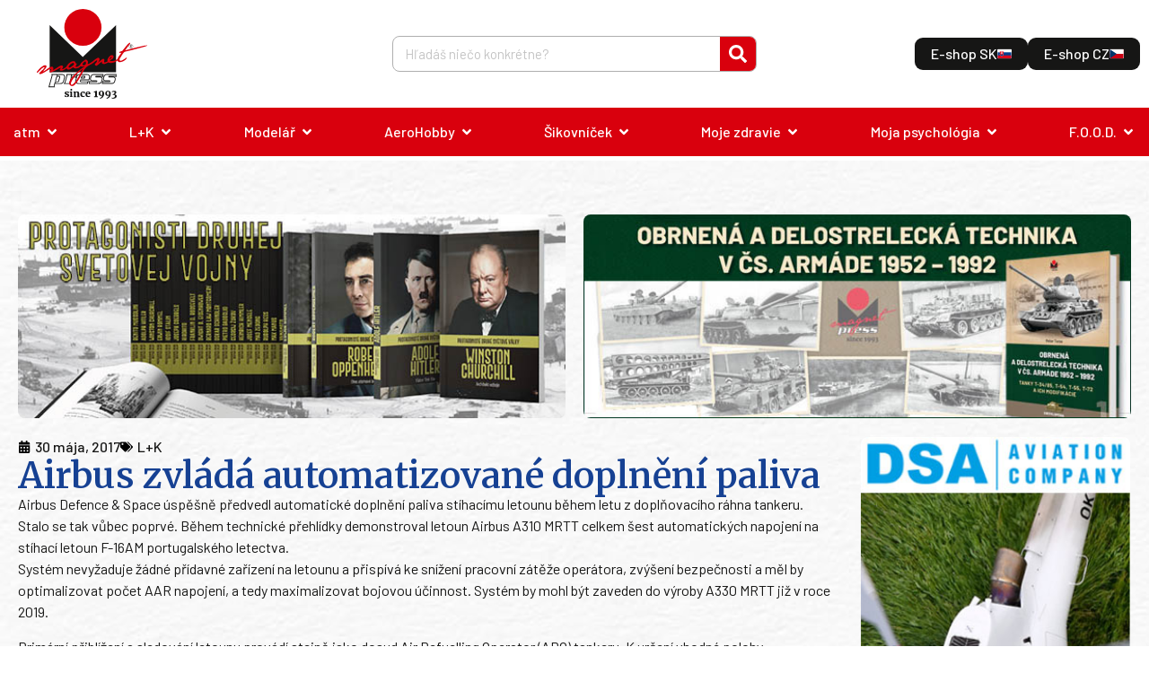

--- FILE ---
content_type: text/html; charset=UTF-8
request_url: https://magnetpress.online/letectvi-kosmonautika/731-airbus-zvlada-automatizovane-doplneni-paliva/
body_size: 51338
content:
<!doctype html>
<html lang="sk-SK">
<head>
	<meta charset="UTF-8">
	<meta name="viewport" content="width=device-width, initial-scale=1">
	<link rel="profile" href="https://gmpg.org/xfn/11">
	<meta name='robots' content='index, follow, max-image-preview:large, max-snippet:-1, max-video-preview:-1' />

	<!-- This site is optimized with the Yoast SEO plugin v26.8 - https://yoast.com/product/yoast-seo-wordpress/ -->
	<title>Airbus zvládá automatizované doplnění paliva | MAGNET PRESS</title>
	<link rel="canonical" href="https://magnetpress.online/letectvi-kosmonautika/731-airbus-zvlada-automatizovane-doplneni-paliva/" />
	<meta property="og:locale" content="sk_SK" />
	<meta property="og:type" content="article" />
	<meta property="og:title" content="Airbus zvládá automatizované doplnění paliva | MAGNET PRESS" />
	<meta property="og:description" content="Airbus Defence &amp; Space úspěšně předvedl automatické doplnění paliva stíhacímu letounu během letu z doplňovacího ráhna tankeru. Stalo se tak vůbec poprvé. Během technické přehlídky demonstroval letoun Airbus A310 MRTT celkem šest automatických napojení na stíhací letoun F-16AM portugalského letectva." />
	<meta property="og:url" content="https://magnetpress.online/letectvi-kosmonautika/731-airbus-zvlada-automatizovane-doplneni-paliva/" />
	<meta property="og:site_name" content="MAGNET PRESS" />
	<meta property="article:publisher" content="https://www.facebook.com/magnetpress.sk/" />
	<meta property="article:published_time" content="2017-05-30T11:15:49+00:00" />
	<meta property="article:modified_time" content="2023-07-12T06:40:53+00:00" />
	<meta property="og:image" content="https://magnetpress.online/wp-content/uploads/2023/05/1496142950_ai_aaar_n-jpg.jpg" />
	<meta property="og:image:width" content="400" />
	<meta property="og:image:height" content="250" />
	<meta property="og:image:type" content="image/jpeg" />
	<meta name="author" content="MagnetPressAdmin" />
	<meta name="twitter:card" content="summary_large_image" />
	<meta name="twitter:label1" content="Autor" />
	<meta name="twitter:data1" content="MagnetPressAdmin" />
	<meta name="twitter:label2" content="Predpokladaný čas čítania" />
	<meta name="twitter:data2" content="1 minúta" />
	<script type="application/ld+json" class="yoast-schema-graph">{"@context":"https://schema.org","@graph":[{"@type":"Article","@id":"https://magnetpress.online/letectvi-kosmonautika/731-airbus-zvlada-automatizovane-doplneni-paliva/#article","isPartOf":{"@id":"https://magnetpress.online/letectvi-kosmonautika/731-airbus-zvlada-automatizovane-doplneni-paliva/"},"author":{"name":"MagnetPressAdmin","@id":"https://magnetpress.online/#/schema/person/e7eac7b6eb309aecea4a16e5d93ab0b5"},"headline":"Airbus zvládá automatizované doplnění paliva","datePublished":"2017-05-30T11:15:49+00:00","dateModified":"2023-07-12T06:40:53+00:00","mainEntityOfPage":{"@id":"https://magnetpress.online/letectvi-kosmonautika/731-airbus-zvlada-automatizovane-doplneni-paliva/"},"wordCount":302,"commentCount":0,"publisher":{"@id":"https://magnetpress.online/#organization"},"image":{"@id":"https://magnetpress.online/letectvi-kosmonautika/731-airbus-zvlada-automatizovane-doplneni-paliva/#primaryimage"},"thumbnailUrl":"https://magnetpress.online/wp-content/uploads/2023/05/1496142950_ai_aaar_n-jpg.jpg","articleSection":["L+K"],"inLanguage":"sk-SK","potentialAction":[{"@type":"CommentAction","name":"Comment","target":["https://magnetpress.online/letectvi-kosmonautika/731-airbus-zvlada-automatizovane-doplneni-paliva/#respond"]}]},{"@type":"WebPage","@id":"https://magnetpress.online/letectvi-kosmonautika/731-airbus-zvlada-automatizovane-doplneni-paliva/","url":"https://magnetpress.online/letectvi-kosmonautika/731-airbus-zvlada-automatizovane-doplneni-paliva/","name":"Airbus zvládá automatizované doplnění paliva | MAGNET PRESS","isPartOf":{"@id":"https://magnetpress.online/#website"},"primaryImageOfPage":{"@id":"https://magnetpress.online/letectvi-kosmonautika/731-airbus-zvlada-automatizovane-doplneni-paliva/#primaryimage"},"image":{"@id":"https://magnetpress.online/letectvi-kosmonautika/731-airbus-zvlada-automatizovane-doplneni-paliva/#primaryimage"},"thumbnailUrl":"https://magnetpress.online/wp-content/uploads/2023/05/1496142950_ai_aaar_n-jpg.jpg","datePublished":"2017-05-30T11:15:49+00:00","dateModified":"2023-07-12T06:40:53+00:00","breadcrumb":{"@id":"https://magnetpress.online/letectvi-kosmonautika/731-airbus-zvlada-automatizovane-doplneni-paliva/#breadcrumb"},"inLanguage":"sk-SK","potentialAction":[{"@type":"ReadAction","target":["https://magnetpress.online/letectvi-kosmonautika/731-airbus-zvlada-automatizovane-doplneni-paliva/"]}]},{"@type":"ImageObject","inLanguage":"sk-SK","@id":"https://magnetpress.online/letectvi-kosmonautika/731-airbus-zvlada-automatizovane-doplneni-paliva/#primaryimage","url":"https://magnetpress.online/wp-content/uploads/2023/05/1496142950_ai_aaar_n-jpg.jpg","contentUrl":"https://magnetpress.online/wp-content/uploads/2023/05/1496142950_ai_aaar_n-jpg.jpg","width":400,"height":250},{"@type":"BreadcrumbList","@id":"https://magnetpress.online/letectvi-kosmonautika/731-airbus-zvlada-automatizovane-doplneni-paliva/#breadcrumb","itemListElement":[{"@type":"ListItem","position":1,"name":"Domov","item":"https://magnetpress.online/"},{"@type":"ListItem","position":2,"name":"Airbus zvládá automatizované doplnění paliva"}]},{"@type":"WebSite","@id":"https://magnetpress.online/#website","url":"https://magnetpress.online/","name":"MAGNET PRESS","description":"","publisher":{"@id":"https://magnetpress.online/#organization"},"potentialAction":[{"@type":"SearchAction","target":{"@type":"EntryPoint","urlTemplate":"https://magnetpress.online/?s={search_term_string}"},"query-input":{"@type":"PropertyValueSpecification","valueRequired":true,"valueName":"search_term_string"}}],"inLanguage":"sk-SK"},{"@type":"Organization","@id":"https://magnetpress.online/#organization","name":"MAGNET PRESS, SLOVAKIA S. R. O.","url":"https://magnetpress.online/","logo":{"@type":"ImageObject","inLanguage":"sk-SK","@id":"https://magnetpress.online/#/schema/logo/image/","url":"https://magnetpress.online/wp-content/uploads/2023/05/Logo-1.svg","contentUrl":"https://magnetpress.online/wp-content/uploads/2023/05/Logo-1.svg","width":184,"height":151,"caption":"MAGNET PRESS, SLOVAKIA S. R. O."},"image":{"@id":"https://magnetpress.online/#/schema/logo/image/"},"sameAs":["https://www.facebook.com/magnetpress.sk/"]},{"@type":"Person","@id":"https://magnetpress.online/#/schema/person/e7eac7b6eb309aecea4a16e5d93ab0b5","name":"MagnetPressAdmin","image":{"@type":"ImageObject","inLanguage":"sk-SK","@id":"https://magnetpress.online/#/schema/person/image/","url":"https://secure.gravatar.com/avatar/d0da8bef48f903a15efc3f59ff483c5bafcc8fea61a77d6c971aaa75140d9f14?s=96&d=mm&r=g","contentUrl":"https://secure.gravatar.com/avatar/d0da8bef48f903a15efc3f59ff483c5bafcc8fea61a77d6c971aaa75140d9f14?s=96&d=mm&r=g","caption":"MagnetPressAdmin"},"sameAs":["http://magnetpress.online"],"url":"https://magnetpress.online/author/magnetpressadmin/"}]}</script>
	<!-- / Yoast SEO plugin. -->


<link rel="alternate" type="application/rss+xml" title="RSS kanál: MAGNET PRESS &raquo;" href="https://magnetpress.online/feed/" />
<link rel="alternate" type="application/rss+xml" title="RSS kanál komentárov webu MAGNET PRESS &raquo;" href="https://magnetpress.online/comments/feed/" />
<link rel="alternate" title="oEmbed (JSON)" type="application/json+oembed" href="https://magnetpress.online/wp-json/oembed/1.0/embed?url=https%3A%2F%2Fmagnetpress.online%2Fletectvi-kosmonautika%2F731-airbus-zvlada-automatizovane-doplneni-paliva%2F" />
<link rel="alternate" title="oEmbed (XML)" type="text/xml+oembed" href="https://magnetpress.online/wp-json/oembed/1.0/embed?url=https%3A%2F%2Fmagnetpress.online%2Fletectvi-kosmonautika%2F731-airbus-zvlada-automatizovane-doplneni-paliva%2F&#038;format=xml" />
		<style>
			.lazyload,
			.lazyloading {
				max-width: 100%;
			}
		</style>
		<style id='wp-img-auto-sizes-contain-inline-css'>
img:is([sizes=auto i],[sizes^="auto," i]){contain-intrinsic-size:3000px 1500px}
/*# sourceURL=wp-img-auto-sizes-contain-inline-css */
</style>
<link rel='stylesheet' id='wp-block-library-css' href='https://magnetpress.online/wp-includes/css/dist/block-library/style.min.css?ver=6.9' media='all' />
<style id='classic-theme-styles-inline-css'>
/*! This file is auto-generated */
.wp-block-button__link{color:#fff;background-color:#32373c;border-radius:9999px;box-shadow:none;text-decoration:none;padding:calc(.667em + 2px) calc(1.333em + 2px);font-size:1.125em}.wp-block-file__button{background:#32373c;color:#fff;text-decoration:none}
/*# sourceURL=/wp-includes/css/classic-themes.min.css */
</style>
<style id='dro-block-magic-text-block-style-inline-css'>
.wp-block-dro-block-magic-text-block{background-color:#21759b;color:#fff;padding:2px}mark.has-gradient-color{background:-webkit-linear-gradient(#eee,#333);-webkit-background-clip:text;-webkit-text-fill-color:transparent}
.dro-magic-text-underline-clip-effect{position:relative}.dro-magic-text-underline-clip-effect:after{aspect-ratio:3/1;border:6px solid var(--underline-border-color,#1ae63b);border-radius:50%;clip-path:polygon(0 0,50% 50%,100% 0);content:"";left:50%;position:absolute;top:95%;transform:translate(-50%);width:150%}
.dro-magic-text-bg-image{-webkit-background-clip:text;background-clip:text;background-image:var(--text-bg-image);background-position:50%;background-repeat:no-repeat;background-size:cover;color:transparent;display:inline-block;font-size:var(--text-size,16px);font-weight:700;text-stroke:1px rgba(0,0,0,.2);-webkit-text-stroke:1px rgba(0,0,0,.2);paint-order:stroke fill}@supports not (-webkit-text-stroke:1px black){.dro-magic-text-bg-image{text-shadow:0 0 1px rgba(0,0,0,.2),0 0 2px rgba(0,0,0,.1)}}
.magic-gradient-stroke{--stroke-color:transparent;--stroke-width:1px;--gradient-stroke:linear-gradient(90deg,#09f1b8,#00a2ff,#ff00d2,#fed90f);-webkit-background-clip:text;background-clip:text;background-image:var(--gradient-stroke);color:transparent;-webkit-text-stroke-color:var(--stroke-color);-webkit-text-stroke-width:var(--stroke-width);display:inline-block;padding:.1em}@supports(-webkit-text-stroke:1px #000) or (text-stroke:1px #000){.magic-gradient-stroke{background-image:var(--gradient-stroke);-webkit-text-stroke-color:var(--gradient-stroke);-webkit-text-stroke-width:var(--stroke-width);text-stroke-color:var(--gradient-stroke);text-stroke-width:var(--stroke-width)}}.editor-styles-wrapper .magic-gradient-stroke{background-color:rgba(0,0,0,.1)}
:root{--tooltip-bg-color:#333;--tooltip-text-color:#fff;--tooltip-padding:8px 12px;--tooltip-border-radius:6px;--tooltip-font-size:14px;--tooltip-font-weight:normal}.dro-magic-text-tooltip{border-bottom:1px dotted #41e938;cursor:help;position:relative}.dro-magic-text-tooltip:after{background:var(--tooltip-bg);border-radius:6px;bottom:100%;color:var(--tooltip-text-color);content:attr(data-tooltip);font-size:14px;font-weight:400;left:50%;margin-bottom:8px;opacity:0;padding:8px 12px;position:absolute;transform:translateX(-50%);transition:opacity .3s,visibility .3s;visibility:hidden;white-space:nowrap;z-index:1000}.dro-magic-text-tooltip:not([style*="--tooltip-use-gradient: true"]):after{background-color:var(--tooltip-bg)}.dro-magic-text-tooltip:hover:after,.dro-magic-text-tooltip:hover:before{opacity:1;visibility:visible}.dro-magic-text-tooltip.tooltip-bottom:after{bottom:auto;margin-bottom:0;margin-top:8px;top:100%}.dro-magic-text-tooltip.tooltip-right:after{bottom:auto;left:100%;margin-bottom:0;margin-left:8px;top:50%;transform:translateY(-50%)}.dro-magic-text-tooltip.tooltip-left:after{bottom:auto;margin-bottom:0;margin-left:0;top:50%;transform:translateY(-50%)}.dro-magic-text-tooltip.tooltip-left:after,.dro-magic-text-tooltip.tooltip-top-left:after{left:auto;margin-right:8px;max-width:200px;right:100%;white-space:nowrap;word-wrap:break-word}.dro-magic-text-tooltip.tooltip-top-left:after{bottom:100%;margin-bottom:8px;top:auto;transform:translateX(-8px) translateY(-8px)}.dro-magic-text-tooltip.tooltip-top-right:after{bottom:100%;left:100%;margin-bottom:8px;margin-left:8px;max-width:200px;right:auto;top:auto;transform:translateX(8px) translateY(-8px);white-space:nowrap;word-wrap:break-word}.dro-magic-text-tooltip.tooltip-bottom-left:after{bottom:auto;left:auto;margin-right:8px;margin-top:8px;max-width:200px;right:100%;top:100%;transform:translateX(-8px) translateY(8px);white-space:nowrap;word-wrap:break-word}.dro-magic-text-tooltip.tooltip-bottom-right:after{bottom:auto;left:100%;margin-left:8px;margin-top:8px;max-width:200px;right:auto;top:100%;transform:translateX(8px) translateY(8px);white-space:nowrap;word-wrap:break-word}@media(max-width:768px){.dro-magic-text-tooltip.tooltip-bottom-left:after,.dro-magic-text-tooltip.tooltip-bottom-right:after,.dro-magic-text-tooltip.tooltip-top-left:after,.dro-magic-text-tooltip.tooltip-top-right:after{max-width:150px;white-space:normal;word-wrap:break-word}.dro-magic-text-tooltip.tooltip-top-left:after{transform:translateX(-4px) translateY(-4px)}.dro-magic-text-tooltip.tooltip-top-right:after{transform:translateX(4px) translateY(-4px)}.dro-magic-text-tooltip.tooltip-bottom-left:after{transform:translateX(-4px) translateY(4px)}.dro-magic-text-tooltip.tooltip-bottom-right:after{transform:translateX(4px) translateY(4px)}.dro-magic-text-tooltip:after{max-width:200px;white-space:normal;word-wrap:break-word}.dro-magic-text-tooltip.tooltip-left:after{left:100%;margin-left:8px;margin-right:0;right:auto}}.tooltip-color-tabs{background:#fff;border:1px solid #e0e0e0;border-radius:4px;box-shadow:0 1px 3px rgba(0,0,0,.1);overflow:hidden}.tooltip-color-tabs .components-tab-panel__tabs{background:#f8f9fa;border-bottom:1px solid #e0e0e0;display:flex;list-style:none;margin:0;padding:0}.tooltip-color-tabs .components-tab-panel__tabs .components-tab-panel__tabs-item{background:transparent;border:none;border-bottom:2px solid transparent;color:#6c757d;cursor:pointer;flex:1;font-size:14px;font-weight:500;padding:12px 16px;position:relative;transition:all .2s ease}.tooltip-color-tabs .components-tab-panel__tabs .components-tab-panel__tabs-item:hover{background:#e9ecef;color:#495057}.tooltip-color-tabs .components-tab-panel__tabs .components-tab-panel__tabs-item:focus{outline:2px solid #007cba;outline-offset:-2px;z-index:1}.tooltip-color-tabs .components-tab-panel__tabs .components-tab-panel__tabs-item.active-tab{background:#fff;border-bottom-color:#007cba;color:#007cba;font-weight:600}.tooltip-color-tabs .components-tab-panel__tabs .components-tab-panel__tabs-item.active-tab:after{background:#007cba;bottom:-1px;content:"";height:2px;left:0;position:absolute;right:0}.tooltip-color-tabs .components-tab-panel__tabs .components-tab-panel__tabs-item:disabled{cursor:not-allowed;opacity:.5}.tooltip-color-tabs .components-tab-panel__tabs .components-tab-panel__tabs-item:disabled:hover{background:transparent;color:#6c757d}.tooltip-color-tabs .components-tab-panel__tab-content{background:#fff;min-height:200px;opacity:1;padding:20px;transform:translateY(0);transition:opacity .2s ease,transform .2s ease}.tooltip-color-tabs .components-tab-panel__tab-content.tab-entering{opacity:0;transform:translateY(10px)}.tooltip-color-tabs.modern-style{border:none;border-radius:8px;box-shadow:0 4px 12px rgba(0,0,0,.1)}.tooltip-color-tabs.modern-style .components-tab-panel__tabs{background:#f8f9fa;border-radius:8px 8px 0 0;padding:4px}.tooltip-color-tabs.modern-style .components-tab-panel__tabs .components-tab-panel__tabs-item{border-bottom:none;border-radius:6px;margin:0 2px}.tooltip-color-tabs.modern-style .components-tab-panel__tabs .components-tab-panel__tabs-item.active-tab{background:#007cba;box-shadow:0 2px 4px rgba(0,124,186,.3);color:#fff}.tooltip-color-tabs.modern-style .components-tab-panel__tabs .components-tab-panel__tabs-item.active-tab:after{display:none}.tooltip-color-tabs.modern-style .components-tab-panel__tab-content{border-radius:0 0 8px 8px}.tooltip-color-tabs.compact-style .components-tab-panel__tabs .components-tab-panel__tabs-item{font-size:13px;padding:8px 12px}.tooltip-color-tabs.compact-style .components-tab-panel__tab-content{min-height:150px;padding:15px}.tooltip-color-tabs.color-coded .components-tab-panel__tabs .components-tab-panel__tabs-item[data-tab=background].active-tab{border-bottom-color:#28a745;color:#28a745}.tooltip-color-tabs.color-coded .components-tab-panel__tabs .components-tab-panel__tabs-item[data-tab=background].active-tab:after{background:#28a745}.tooltip-color-tabs.color-coded .components-tab-panel__tabs .components-tab-panel__tabs-item[data-tab=text].active-tab{border-bottom-color:#dc3545;color:#dc3545}.tooltip-color-tabs.color-coded .components-tab-panel__tabs .components-tab-panel__tabs-item[data-tab=text].active-tab:after{background:#dc3545}.tooltip-color-tabs.color-coded .components-tab-panel__tabs .components-tab-panel__tabs-item[data-tab=border].active-tab{border-bottom-color:#ffc107;color:#856404}.tooltip-color-tabs.color-coded .components-tab-panel__tabs .components-tab-panel__tabs-item[data-tab=border].active-tab:after{background:#ffc107}@media(max-width:768px){.tooltip-color-tabs .components-tab-panel__tabs .components-tab-panel__tabs-item{font-size:13px;padding:10px 8px}.tooltip-color-tabs .components-tab-panel__tab-content{padding:15px}}
.dro-magic-text-text-marker{background-color:#eba40a;color:#000}.dro-magic-text-marker-uneven{background:linear-gradient(104deg,rgba(255,235,59,0) .9%,rgba(255,235,59,.8) 2.4%,rgba(255,235,59,.6) 5.8%,rgba(255,235,59,.4) 93%,rgba(255,235,59,.9) 96%,rgba(255,235,59,0) 98%);border-radius:255px 15px 225px 15px/25px 255px 25px 125px;margin:-1px -3px;padding:1px 3px}.dro-magic-text-marker-thick{background:linear-gradient(185deg,rgba(255,64,129,.3),rgba(255,64,129,.7) 50%,rgba(255,64,129,.2)),linear-gradient(95deg,rgba(255,64,129,.1),rgba(255,64,129,.8) 25%,rgba(255,64,129,.6) 75%,rgba(255,64,129,.1));border-radius:125px 25px 155px 35px/35px 155px 25px 125px;margin:-3px -5px;padding:3px 5px;transform:rotate(-.5deg)}.dro-magic-text-marker-messy{background:radial-gradient(ellipse at center,rgba(33,150,243,.6) 0,rgba(33,150,243,.2) 70%,rgba(33,150,243,.1) 100%),linear-gradient(92deg,rgba(33,150,243,0) 5%,rgba(33,150,243,.7) 15%,rgba(33,150,243,.4) 85%,rgba(33,150,243,0) 95%);border-radius:235px 45px 185px 25px/15px 205px 35px 185px;box-shadow:inset 0 0 5px rgba(33,150,243,.3);margin:-2px -4px;padding:2px 4px}.dro-magic-text-marker-double{background:linear-gradient(88deg,rgba(76,175,80,.4),rgba(76,175,80,.7) 50%,rgba(76,175,80,.3));border-radius:155px 25px 195px 35px/25px 185px 45px 155px;margin:-2px -6px;padding:2px 6px;position:relative}.dro-magic-text-marker-double:before{background:linear-gradient(92deg,rgba(76,175,80,.2),rgba(76,175,80,.5) 30%,rgba(76,175,80,.1));border-radius:185px 35px 165px 25px/35px 165px 25px 185px;bottom:1px;content:"";left:2px;position:absolute;right:-2px;top:-1px;z-index:-1}.dro-magic-text-marker-faded{background:linear-gradient(94deg,rgba(255,152,0,0),rgba(255,152,0,.3) 8%,rgba(255,152,0,.8) 25%,rgba(255,152,0,.5) 60%,rgba(255,152,0,.7) 85%,rgba(255,152,0,.2) 92%,rgba(255,152,0,0));border-radius:195px 55px 145px 25px/25px 145px 55px 195px;margin:-1px -4px;padding:1px 4px;transform:rotate(.3deg)}.dro-magic-text-marker-wavy{background:radial-gradient(ellipse 200% 100% at 50% 90%,rgba(156,39,176,.4) 0,transparent 50%),linear-gradient(86deg,rgba(156,39,176,.1),rgba(156,39,176,.6) 20%,rgba(156,39,176,.8) 40%,rgba(156,39,176,.5) 80%,rgba(156,39,176,.2));border-radius:255px 25px 155px 45px/45px 255px 25px 155px;margin:-2px -5px;padding:2px 5px;transform:rotate(-.2deg) skew(1deg)}.dro-magic-text-marker-textured{background:repeating-linear-gradient(45deg,rgba(255,193,7,.6),rgba(255,193,7,.4) 2px,rgba(255,193,7,.8) 4px),linear-gradient(90deg,rgba(255,193,7,.3),rgba(255,193,7,.7));border-radius:165px 35px 205px 15px/15px 205px 35px 165px;filter:blur(.3px);margin:-2px -4px;padding:2px 4px}

/*# sourceURL=https://magnetpress.online/wp-content/plugins/magic-text-block/build/magic-text-block/style-index.css */
</style>
<style id='global-styles-inline-css'>
:root{--wp--preset--aspect-ratio--square: 1;--wp--preset--aspect-ratio--4-3: 4/3;--wp--preset--aspect-ratio--3-4: 3/4;--wp--preset--aspect-ratio--3-2: 3/2;--wp--preset--aspect-ratio--2-3: 2/3;--wp--preset--aspect-ratio--16-9: 16/9;--wp--preset--aspect-ratio--9-16: 9/16;--wp--preset--color--black: #000000;--wp--preset--color--cyan-bluish-gray: #abb8c3;--wp--preset--color--white: #ffffff;--wp--preset--color--pale-pink: #f78da7;--wp--preset--color--vivid-red: #cf2e2e;--wp--preset--color--luminous-vivid-orange: #ff6900;--wp--preset--color--luminous-vivid-amber: #fcb900;--wp--preset--color--light-green-cyan: #7bdcb5;--wp--preset--color--vivid-green-cyan: #00d084;--wp--preset--color--pale-cyan-blue: #8ed1fc;--wp--preset--color--vivid-cyan-blue: #0693e3;--wp--preset--color--vivid-purple: #9b51e0;--wp--preset--gradient--vivid-cyan-blue-to-vivid-purple: linear-gradient(135deg,rgb(6,147,227) 0%,rgb(155,81,224) 100%);--wp--preset--gradient--light-green-cyan-to-vivid-green-cyan: linear-gradient(135deg,rgb(122,220,180) 0%,rgb(0,208,130) 100%);--wp--preset--gradient--luminous-vivid-amber-to-luminous-vivid-orange: linear-gradient(135deg,rgb(252,185,0) 0%,rgb(255,105,0) 100%);--wp--preset--gradient--luminous-vivid-orange-to-vivid-red: linear-gradient(135deg,rgb(255,105,0) 0%,rgb(207,46,46) 100%);--wp--preset--gradient--very-light-gray-to-cyan-bluish-gray: linear-gradient(135deg,rgb(238,238,238) 0%,rgb(169,184,195) 100%);--wp--preset--gradient--cool-to-warm-spectrum: linear-gradient(135deg,rgb(74,234,220) 0%,rgb(151,120,209) 20%,rgb(207,42,186) 40%,rgb(238,44,130) 60%,rgb(251,105,98) 80%,rgb(254,248,76) 100%);--wp--preset--gradient--blush-light-purple: linear-gradient(135deg,rgb(255,206,236) 0%,rgb(152,150,240) 100%);--wp--preset--gradient--blush-bordeaux: linear-gradient(135deg,rgb(254,205,165) 0%,rgb(254,45,45) 50%,rgb(107,0,62) 100%);--wp--preset--gradient--luminous-dusk: linear-gradient(135deg,rgb(255,203,112) 0%,rgb(199,81,192) 50%,rgb(65,88,208) 100%);--wp--preset--gradient--pale-ocean: linear-gradient(135deg,rgb(255,245,203) 0%,rgb(182,227,212) 50%,rgb(51,167,181) 100%);--wp--preset--gradient--electric-grass: linear-gradient(135deg,rgb(202,248,128) 0%,rgb(113,206,126) 100%);--wp--preset--gradient--midnight: linear-gradient(135deg,rgb(2,3,129) 0%,rgb(40,116,252) 100%);--wp--preset--font-size--small: 13px;--wp--preset--font-size--medium: 20px;--wp--preset--font-size--large: 36px;--wp--preset--font-size--x-large: 42px;--wp--preset--spacing--20: 0.44rem;--wp--preset--spacing--30: 0.67rem;--wp--preset--spacing--40: 1rem;--wp--preset--spacing--50: 1.5rem;--wp--preset--spacing--60: 2.25rem;--wp--preset--spacing--70: 3.38rem;--wp--preset--spacing--80: 5.06rem;--wp--preset--shadow--natural: 6px 6px 9px rgba(0, 0, 0, 0.2);--wp--preset--shadow--deep: 12px 12px 50px rgba(0, 0, 0, 0.4);--wp--preset--shadow--sharp: 6px 6px 0px rgba(0, 0, 0, 0.2);--wp--preset--shadow--outlined: 6px 6px 0px -3px rgb(255, 255, 255), 6px 6px rgb(0, 0, 0);--wp--preset--shadow--crisp: 6px 6px 0px rgb(0, 0, 0);}:where(.is-layout-flex){gap: 0.5em;}:where(.is-layout-grid){gap: 0.5em;}body .is-layout-flex{display: flex;}.is-layout-flex{flex-wrap: wrap;align-items: center;}.is-layout-flex > :is(*, div){margin: 0;}body .is-layout-grid{display: grid;}.is-layout-grid > :is(*, div){margin: 0;}:where(.wp-block-columns.is-layout-flex){gap: 2em;}:where(.wp-block-columns.is-layout-grid){gap: 2em;}:where(.wp-block-post-template.is-layout-flex){gap: 1.25em;}:where(.wp-block-post-template.is-layout-grid){gap: 1.25em;}.has-black-color{color: var(--wp--preset--color--black) !important;}.has-cyan-bluish-gray-color{color: var(--wp--preset--color--cyan-bluish-gray) !important;}.has-white-color{color: var(--wp--preset--color--white) !important;}.has-pale-pink-color{color: var(--wp--preset--color--pale-pink) !important;}.has-vivid-red-color{color: var(--wp--preset--color--vivid-red) !important;}.has-luminous-vivid-orange-color{color: var(--wp--preset--color--luminous-vivid-orange) !important;}.has-luminous-vivid-amber-color{color: var(--wp--preset--color--luminous-vivid-amber) !important;}.has-light-green-cyan-color{color: var(--wp--preset--color--light-green-cyan) !important;}.has-vivid-green-cyan-color{color: var(--wp--preset--color--vivid-green-cyan) !important;}.has-pale-cyan-blue-color{color: var(--wp--preset--color--pale-cyan-blue) !important;}.has-vivid-cyan-blue-color{color: var(--wp--preset--color--vivid-cyan-blue) !important;}.has-vivid-purple-color{color: var(--wp--preset--color--vivid-purple) !important;}.has-black-background-color{background-color: var(--wp--preset--color--black) !important;}.has-cyan-bluish-gray-background-color{background-color: var(--wp--preset--color--cyan-bluish-gray) !important;}.has-white-background-color{background-color: var(--wp--preset--color--white) !important;}.has-pale-pink-background-color{background-color: var(--wp--preset--color--pale-pink) !important;}.has-vivid-red-background-color{background-color: var(--wp--preset--color--vivid-red) !important;}.has-luminous-vivid-orange-background-color{background-color: var(--wp--preset--color--luminous-vivid-orange) !important;}.has-luminous-vivid-amber-background-color{background-color: var(--wp--preset--color--luminous-vivid-amber) !important;}.has-light-green-cyan-background-color{background-color: var(--wp--preset--color--light-green-cyan) !important;}.has-vivid-green-cyan-background-color{background-color: var(--wp--preset--color--vivid-green-cyan) !important;}.has-pale-cyan-blue-background-color{background-color: var(--wp--preset--color--pale-cyan-blue) !important;}.has-vivid-cyan-blue-background-color{background-color: var(--wp--preset--color--vivid-cyan-blue) !important;}.has-vivid-purple-background-color{background-color: var(--wp--preset--color--vivid-purple) !important;}.has-black-border-color{border-color: var(--wp--preset--color--black) !important;}.has-cyan-bluish-gray-border-color{border-color: var(--wp--preset--color--cyan-bluish-gray) !important;}.has-white-border-color{border-color: var(--wp--preset--color--white) !important;}.has-pale-pink-border-color{border-color: var(--wp--preset--color--pale-pink) !important;}.has-vivid-red-border-color{border-color: var(--wp--preset--color--vivid-red) !important;}.has-luminous-vivid-orange-border-color{border-color: var(--wp--preset--color--luminous-vivid-orange) !important;}.has-luminous-vivid-amber-border-color{border-color: var(--wp--preset--color--luminous-vivid-amber) !important;}.has-light-green-cyan-border-color{border-color: var(--wp--preset--color--light-green-cyan) !important;}.has-vivid-green-cyan-border-color{border-color: var(--wp--preset--color--vivid-green-cyan) !important;}.has-pale-cyan-blue-border-color{border-color: var(--wp--preset--color--pale-cyan-blue) !important;}.has-vivid-cyan-blue-border-color{border-color: var(--wp--preset--color--vivid-cyan-blue) !important;}.has-vivid-purple-border-color{border-color: var(--wp--preset--color--vivid-purple) !important;}.has-vivid-cyan-blue-to-vivid-purple-gradient-background{background: var(--wp--preset--gradient--vivid-cyan-blue-to-vivid-purple) !important;}.has-light-green-cyan-to-vivid-green-cyan-gradient-background{background: var(--wp--preset--gradient--light-green-cyan-to-vivid-green-cyan) !important;}.has-luminous-vivid-amber-to-luminous-vivid-orange-gradient-background{background: var(--wp--preset--gradient--luminous-vivid-amber-to-luminous-vivid-orange) !important;}.has-luminous-vivid-orange-to-vivid-red-gradient-background{background: var(--wp--preset--gradient--luminous-vivid-orange-to-vivid-red) !important;}.has-very-light-gray-to-cyan-bluish-gray-gradient-background{background: var(--wp--preset--gradient--very-light-gray-to-cyan-bluish-gray) !important;}.has-cool-to-warm-spectrum-gradient-background{background: var(--wp--preset--gradient--cool-to-warm-spectrum) !important;}.has-blush-light-purple-gradient-background{background: var(--wp--preset--gradient--blush-light-purple) !important;}.has-blush-bordeaux-gradient-background{background: var(--wp--preset--gradient--blush-bordeaux) !important;}.has-luminous-dusk-gradient-background{background: var(--wp--preset--gradient--luminous-dusk) !important;}.has-pale-ocean-gradient-background{background: var(--wp--preset--gradient--pale-ocean) !important;}.has-electric-grass-gradient-background{background: var(--wp--preset--gradient--electric-grass) !important;}.has-midnight-gradient-background{background: var(--wp--preset--gradient--midnight) !important;}.has-small-font-size{font-size: var(--wp--preset--font-size--small) !important;}.has-medium-font-size{font-size: var(--wp--preset--font-size--medium) !important;}.has-large-font-size{font-size: var(--wp--preset--font-size--large) !important;}.has-x-large-font-size{font-size: var(--wp--preset--font-size--x-large) !important;}
:where(.wp-block-post-template.is-layout-flex){gap: 1.25em;}:where(.wp-block-post-template.is-layout-grid){gap: 1.25em;}
:where(.wp-block-term-template.is-layout-flex){gap: 1.25em;}:where(.wp-block-term-template.is-layout-grid){gap: 1.25em;}
:where(.wp-block-columns.is-layout-flex){gap: 2em;}:where(.wp-block-columns.is-layout-grid){gap: 2em;}
:root :where(.wp-block-pullquote){font-size: 1.5em;line-height: 1.6;}
/*# sourceURL=global-styles-inline-css */
</style>
<link rel='stylesheet' id='eclg-form-style-css' href='https://magnetpress.online/wp-content/plugins/email-capture-lead-generation//css/form.css?ver=1.0.1' media='all' />
<link rel='stylesheet' id='eclg-style-css' href='https://magnetpress.online/wp-content/plugins/email-capture-lead-generation//css/eclg-style.css?ver=1.0.1' media='all' />
<link rel='stylesheet' id='dro-magic-text-formats-style-css' href='https://magnetpress.online/wp-content/plugins/magic-text-block/build/magic-text-block/style-index.css?ver=1.6.0' media='all' />
<link rel='stylesheet' id='cmplz-general-css' href='https://magnetpress.online/wp-content/plugins/complianz-gdpr-premium/assets/css/cookieblocker.min.css?ver=1718996004' media='all' />
<link rel='stylesheet' id='parent_style-css' href='https://magnetpress.online/wp-content/themes/hello-elementor/style.css?ver=6.9' media='all' />
<link rel='stylesheet' id='child-style-css' href='https://magnetpress.online/wp-content/themes/hello-child/style.css?ver=6.9' media='all' />
<link rel='stylesheet' id='hello-elementor-css' href='https://magnetpress.online/wp-content/themes/hello-elementor/style.min.css?ver=3.1.0' media='all' />
<link rel='stylesheet' id='hello-elementor-theme-style-css' href='https://magnetpress.online/wp-content/themes/hello-elementor/theme.min.css?ver=3.1.0' media='all' />
<link rel='stylesheet' id='hello-elementor-header-footer-css' href='https://magnetpress.online/wp-content/themes/hello-elementor/header-footer.min.css?ver=3.1.0' media='all' />
<link rel='stylesheet' id='elementor-frontend-css' href='https://magnetpress.online/wp-content/plugins/elementor/assets/css/frontend.min.css?ver=3.34.2' media='all' />
<link rel='stylesheet' id='widget-image-css' href='https://magnetpress.online/wp-content/plugins/elementor/assets/css/widget-image.min.css?ver=3.34.2' media='all' />
<link rel='stylesheet' id='widget-search-form-css' href='https://magnetpress.online/wp-content/plugins/elementor-pro/assets/css/widget-search-form.min.css?ver=3.34.1' media='all' />
<link rel='stylesheet' id='widget-nav-menu-css' href='https://magnetpress.online/wp-content/plugins/elementor-pro/assets/css/widget-nav-menu.min.css?ver=3.34.1' media='all' />
<link rel='stylesheet' id='widget-social-icons-css' href='https://magnetpress.online/wp-content/plugins/elementor/assets/css/widget-social-icons.min.css?ver=3.34.2' media='all' />
<link rel='stylesheet' id='e-apple-webkit-css' href='https://magnetpress.online/wp-content/plugins/elementor/assets/css/conditionals/apple-webkit.min.css?ver=3.34.2' media='all' />
<link rel='stylesheet' id='e-animation-fadeIn-css' href='https://magnetpress.online/wp-content/plugins/elementor/assets/lib/animations/styles/fadeIn.min.css?ver=3.34.2' media='all' />
<link rel='stylesheet' id='widget-mega-menu-css' href='https://magnetpress.online/wp-content/plugins/elementor-pro/assets/css/widget-mega-menu.min.css?ver=3.34.1' media='all' />
<link rel='stylesheet' id='e-sticky-css' href='https://magnetpress.online/wp-content/plugins/elementor-pro/assets/css/modules/sticky.min.css?ver=3.34.1' media='all' />
<link rel='stylesheet' id='widget-heading-css' href='https://magnetpress.online/wp-content/plugins/elementor/assets/css/widget-heading.min.css?ver=3.34.2' media='all' />
<link rel='stylesheet' id='widget-icon-box-css' href='https://magnetpress.online/wp-content/plugins/elementor/assets/css/widget-icon-box.min.css?ver=3.34.2' media='all' />
<link rel='stylesheet' id='widget-icon-list-css' href='https://magnetpress.online/wp-content/plugins/elementor/assets/css/widget-icon-list.min.css?ver=3.34.2' media='all' />
<link rel='stylesheet' id='swiper-css' href='https://magnetpress.online/wp-content/plugins/elementor/assets/lib/swiper/v8/css/swiper.min.css?ver=8.4.5' media='all' />
<link rel='stylesheet' id='e-swiper-css' href='https://magnetpress.online/wp-content/plugins/elementor/assets/css/conditionals/e-swiper.min.css?ver=3.34.2' media='all' />
<link rel='stylesheet' id='widget-loop-common-css' href='https://magnetpress.online/wp-content/plugins/elementor-pro/assets/css/widget-loop-common.min.css?ver=3.34.1' media='all' />
<link rel='stylesheet' id='widget-loop-carousel-css' href='https://magnetpress.online/wp-content/plugins/elementor-pro/assets/css/widget-loop-carousel.min.css?ver=3.34.1' media='all' />
<link rel='stylesheet' id='widget-post-info-css' href='https://magnetpress.online/wp-content/plugins/elementor-pro/assets/css/widget-post-info.min.css?ver=3.34.1' media='all' />
<link rel='stylesheet' id='widget-image-gallery-css' href='https://magnetpress.online/wp-content/plugins/elementor/assets/css/widget-image-gallery.min.css?ver=3.34.2' media='all' />
<link rel='stylesheet' id='elementor-post-5-css' href='https://magnetpress.online/wp-content/uploads/elementor/css/post-5.css?ver=1768944500' media='all' />
<link rel='stylesheet' id='elementor-post-33045-css' href='https://magnetpress.online/wp-content/uploads/elementor/css/post-33045.css?ver=1768944502' media='all' />
<link rel='stylesheet' id='elementor-post-33063-css' href='https://magnetpress.online/wp-content/uploads/elementor/css/post-33063.css?ver=1768944502' media='all' />
<link rel='stylesheet' id='elementor-post-128594-css' href='https://magnetpress.online/wp-content/uploads/elementor/css/post-128594.css?ver=1768944503' media='all' />
<link rel='stylesheet' id='elementor-gf-merriweather-css' href='https://fonts.googleapis.com/css?family=Merriweather:100,100italic,200,200italic,300,300italic,400,400italic,500,500italic,600,600italic,700,700italic,800,800italic,900,900italic&#038;display=swap&#038;subset=latin-ext' media='all' />
<link rel='stylesheet' id='elementor-gf-barlow-css' href='https://fonts.googleapis.com/css?family=Barlow:100,100italic,200,200italic,300,300italic,400,400italic,500,500italic,600,600italic,700,700italic,800,800italic,900,900italic&#038;display=swap&#038;subset=latin-ext' media='all' />
<script src="https://magnetpress.online/wp-content/plugins/svg-support/vendor/DOMPurify/DOMPurify.min.js?ver=2.5.8" id="bodhi-dompurify-library-js"></script>
<script src="https://magnetpress.online/wp-includes/js/jquery/jquery.min.js?ver=3.7.1" id="jquery-core-js"></script>
<script src="https://magnetpress.online/wp-includes/js/jquery/jquery-migrate.min.js?ver=3.4.1" id="jquery-migrate-js"></script>
<script id="eclg-public-js-js-extra">
var EcLg = {"ajaxurl":"https://magnetpress.online/wp-admin/admin-ajax.php","fname_empty":"Zadajte svoje krstn\u00e9 meno.","lname_empty":"Zadajte svoje priezvisko.","email_empty":"Zadajte e-mailov\u00fa adresu.","email_valid":"Zadajte platn\u00fa e-mailov\u00fa adresu."};
//# sourceURL=eclg-public-js-js-extra
</script>
<script src="https://magnetpress.online/wp-content/plugins/email-capture-lead-generation//js/eclg-public.js?ver=1.0.1" id="eclg-public-js-js"></script>
<script id="bodhi_svg_inline-js-extra">
var svgSettings = {"skipNested":""};
//# sourceURL=bodhi_svg_inline-js-extra
</script>
<script src="https://magnetpress.online/wp-content/plugins/svg-support/js/min/svgs-inline-min.js" id="bodhi_svg_inline-js"></script>
<script id="bodhi_svg_inline-js-after">
cssTarget={"Bodhi":"img.style-svg","ForceInlineSVG":"style-svg"};ForceInlineSVGActive="false";frontSanitizationEnabled="on";
//# sourceURL=bodhi_svg_inline-js-after
</script>
<link rel="https://api.w.org/" href="https://magnetpress.online/wp-json/" /><link rel="alternate" title="JSON" type="application/json" href="https://magnetpress.online/wp-json/wp/v2/posts/92145" /><link rel="EditURI" type="application/rsd+xml" title="RSD" href="https://magnetpress.online/xmlrpc.php?rsd" />
<meta name="generator" content="WordPress 6.9" />
<link rel='shortlink' href='https://magnetpress.online/?p=92145' />
			<style>.cmplz-hidden {
					display: none !important;
				}</style>		<script>
			document.documentElement.className = document.documentElement.className.replace('no-js', 'js');
		</script>
				<style>
			.no-js img.lazyload {
				display: none;
			}

			figure.wp-block-image img.lazyloading {
				min-width: 150px;
			}

			.lazyload,
			.lazyloading {
				--smush-placeholder-width: 100px;
				--smush-placeholder-aspect-ratio: 1/1;
				width: var(--smush-image-width, var(--smush-placeholder-width)) !important;
				aspect-ratio: var(--smush-image-aspect-ratio, var(--smush-placeholder-aspect-ratio)) !important;
			}

						.lazyload, .lazyloading {
				opacity: 0;
			}

			.lazyloaded {
				opacity: 1;
				transition: opacity 400ms;
				transition-delay: 0ms;
			}

					</style>
		<meta name="description" content="Airbus Defence &amp; Space úspěšně předvedl automatické doplnění paliva stíhacímu letounu během letu z doplňovacího ráhna tankeru. Stalo se tak vůbec poprvé. Během technické přehlídky demonstroval letoun Airbus A310 MRTT celkem šest automatických napojení na stíhací letoun F-16AM portugalského letectva.">
<meta name="generator" content="Elementor 3.34.2; features: e_font_icon_svg, additional_custom_breakpoints; settings: css_print_method-external, google_font-enabled, font_display-swap">
<meta content="Wame s.r.o" name="author">
<meta name="keywords" content="atm, aerohobby, letectví a kosmonautika, modelář">
			<style>
				.e-con.e-parent:nth-of-type(n+4):not(.e-lazyloaded):not(.e-no-lazyload),
				.e-con.e-parent:nth-of-type(n+4):not(.e-lazyloaded):not(.e-no-lazyload) * {
					background-image: none !important;
				}
				@media screen and (max-height: 1024px) {
					.e-con.e-parent:nth-of-type(n+3):not(.e-lazyloaded):not(.e-no-lazyload),
					.e-con.e-parent:nth-of-type(n+3):not(.e-lazyloaded):not(.e-no-lazyload) * {
						background-image: none !important;
					}
				}
				@media screen and (max-height: 640px) {
					.e-con.e-parent:nth-of-type(n+2):not(.e-lazyloaded):not(.e-no-lazyload),
					.e-con.e-parent:nth-of-type(n+2):not(.e-lazyloaded):not(.e-no-lazyload) * {
						background-image: none !important;
					}
				}
			</style>
			<link rel="icon" href="https://magnetpress.online/wp-content/uploads/2023/05/Logo-1.svg" sizes="32x32" />
<link rel="icon" href="https://magnetpress.online/wp-content/uploads/2023/05/Logo-1.svg" sizes="192x192" />
<link rel="apple-touch-icon" href="https://magnetpress.online/wp-content/uploads/2023/05/Logo-1.svg" />
<meta name="msapplication-TileImage" content="https://magnetpress.online/wp-content/uploads/2023/05/Logo-1.svg" />
</head>
<body data-cmplz=2 class="wp-singular post-template-default single single-post postid-92145 single-format-standard wp-custom-logo wp-theme-hello-elementor wp-child-theme-hello-child elementor-default elementor-kit-5 elementor-page-128594">


<a class="skip-link screen-reader-text" href="#content">Preskočiť na obsah</a>

		<header data-elementor-type="header" data-elementor-id="33045" class="elementor elementor-33045 elementor-location-header" data-elementor-post-type="elementor_library">
			<div class="elementor-element elementor-element-e76e43f e-grid elementor-hidden-mobile e-con-boxed e-con e-parent" data-id="e76e43f" data-element_type="container">
					<div class="e-con-inner">
				<div class="elementor-element elementor-element-49d33c9 elementor-widget elementor-widget-theme-site-logo elementor-widget-image" data-id="49d33c9" data-element_type="widget" data-widget_type="theme-site-logo.default">
				<div class="elementor-widget-container">
											<a href="https://magnetpress.online">
			<img fetchpriority="high" width="800" height="655" src="https://magnetpress.online/wp-content/uploads/2023/05/Logo-1.svg" class="attachment-large size-large wp-image-33049" alt="Logo MagnetPress" />				</a>
											</div>
				</div>
				<div class="elementor-element elementor-element-41676c2 elementor-widget__width-inherit elementor-hidden-mobile elementor-search-form--skin-classic elementor-search-form--button-type-icon elementor-search-form--icon-search elementor-widget elementor-widget-search-form" data-id="41676c2" data-element_type="widget" data-settings="{&quot;skin&quot;:&quot;classic&quot;}" data-widget_type="search-form.default">
				<div class="elementor-widget-container">
							<search role="search">
			<form class="elementor-search-form" action="https://magnetpress.online" method="get">
												<div class="elementor-search-form__container">
					<label class="elementor-screen-only" for="elementor-search-form-41676c2">Vyhľadať</label>

					
					<input id="elementor-search-form-41676c2" placeholder="Hľadáš niečo konkrétne?" class="elementor-search-form__input" type="search" name="s" value="">
					
											<button class="elementor-search-form__submit" type="submit" aria-label="Vyhľadať">
															<div class="e-font-icon-svg-container"><svg class="fa fa-search e-font-icon-svg e-fas-search" viewBox="0 0 512 512" xmlns="http://www.w3.org/2000/svg"><path d="M505 442.7L405.3 343c-4.5-4.5-10.6-7-17-7H372c27.6-35.3 44-79.7 44-128C416 93.1 322.9 0 208 0S0 93.1 0 208s93.1 208 208 208c48.3 0 92.7-16.4 128-44v16.3c0 6.4 2.5 12.5 7 17l99.7 99.7c9.4 9.4 24.6 9.4 33.9 0l28.3-28.3c9.4-9.4 9.4-24.6.1-34zM208 336c-70.7 0-128-57.2-128-128 0-70.7 57.2-128 128-128 70.7 0 128 57.2 128 128 0 70.7-57.2 128-128 128z"></path></svg></div>													</button>
					
									</div>
			</form>
		</search>
						</div>
				</div>
		<div class="elementor-element elementor-element-c85fde8 e-flex e-con-boxed e-con e-child" data-id="c85fde8" data-element_type="container">
					<div class="e-con-inner">
				<div class="elementor-element elementor-element-5211fe6 eshop-btn elementor-widget elementor-widget-button" data-id="5211fe6" data-element_type="widget" data-widget_type="button.default">
				<div class="elementor-widget-container">
									<div class="elementor-button-wrapper">
					<a class="elementor-button elementor-button-link elementor-size-sm" href="https://www.press.sk/" target="_blank">
						<span class="elementor-button-content-wrapper">
						<span class="elementor-button-icon">
				<svg xmlns="http://www.w3.org/2000/svg" xmlns:xlink="http://www.w3.org/1999/xlink" width="45" height="30.53" viewBox="0 0 45 30.53"><defs><clipPath id="clip-path"><rect id="Rectangle_78" data-name="Rectangle 78" width="45" height="30.53" transform="translate(0 0)" fill="none"></rect></clipPath><clipPath id="clip-path-2"><path id="Rectangle_82" data-name="Rectangle 82" d="M2.123,0H41.284a2.124,2.124,0,0,1,2.124,2.124v24.69a2.124,2.124,0,0,1-2.124,2.124H2.123A2.123,2.123,0,0,1,0,26.815V2.123A2.123,2.123,0,0,1,2.123,0Z" transform="translate(0.796 0.796)" fill="none"></path></clipPath><clipPath id="clip-path-3"><path id="Path_121" data-name="Path 121" d="M8.039,7.813s-.225,2.255-.225,6.765c.032,4.606,3.476,6.937,6.005,8.162,2.528-1.225,5.972-3.556,6-8.162,0-4.51-.225-6.765-.225-6.765Z" fill="none"></path></clipPath></defs><g id="SK_flag" data-name="SK flag" transform="translate(0 0)"><g id="Group_63" data-name="Group 63"><g id="Group_62" data-name="Group 62" clip-path="url(#clip-path)"><path id="Path_117" data-name="Path 117" d="M42.081,0H2.92A2.923,2.923,0,0,0,0,2.919V27.611A2.923,2.923,0,0,0,2.92,30.53H42.081A2.922,2.922,0,0,0,45,27.611V2.919A2.923,2.923,0,0,0,42.081,0" fill="#edf1f2"></path></g></g><g id="Group_65" data-name="Group 65"><g id="Group_64" data-name="Group 64" clip-path="url(#clip-path-2)"><rect id="Rectangle_79" data-name="Rectangle 79" width="43.407" height="28.938" transform="translate(0.796 0.796)" fill="#fff"></rect><rect id="Rectangle_80" data-name="Rectangle 80" width="43.407" height="19.292" transform="translate(0.796 10.442)" fill="#003f8f"></rect><rect id="Rectangle_81" data-name="Rectangle 81" width="43.407" height="9.646" transform="translate(0.796 20.088)" fill="#dc091e"></rect><path id="Path_118" data-name="Path 118" d="M19.6,7.814s.225,2.255.225,6.764c-.032,4.606-3.477,6.937-6.005,8.163-2.528-1.226-5.972-3.557-6-8.163,0-4.509.225-6.764.225-6.764Z" fill="#dc091e"></path><path id="Path_119" data-name="Path 119" d="M13.308,20.088V14.449a8.636,8.636,0,0,0-3.022.342,9.464,9.464,0,0,0,0-1.733,8.636,8.636,0,0,0,3.022.342V11.833a7.136,7.136,0,0,0-2.391.349,9.322,9.322,0,0,0,0-1.736,7.2,7.2,0,0,0,2.391.346,13.387,13.387,0,0,0-.318-2.239,9.346,9.346,0,0,0,1.656,0,13.474,13.474,0,0,0-.317,2.239,7.2,7.2,0,0,0,2.391-.346,9.322,9.322,0,0,0,0,1.736,7.136,7.136,0,0,0-2.391-.349V13.4a8.636,8.636,0,0,0,3.022-.342,9.464,9.464,0,0,0,0,1.733,8.636,8.636,0,0,0-3.022-.342v5.639Z" fill="#fff"></path></g></g><g id="Group_67" data-name="Group 67"><g id="Group_66" data-name="Group 66" clip-path="url(#clip-path-3)"><path id="Path_120" data-name="Path 120" d="M10.7,24.521c-1.125,0-2.038-1.561-2.037-3.485s.912-3.485,2.038-3.484a1.631,1.631,0,0,1,1.281.775c.8-1.887,2.281-2.206,3.3-.713a4.172,4.172,0,0,1,.385.713c.875-1.21,2.158-.979,2.866.517a5.329,5.329,0,0,1-.3,4.9,1.628,1.628,0,0,1-1.281.776Z" fill="#003f8f"></path></g></g><g id="Group_69" data-name="Group 69"><g id="Group_68" data-name="Group 68" clip-path="url(#clip-path-2)"><path id="Path_122" data-name="Path 122" d="M13.819,22.982l-.1-.046a12.732,12.732,0,0,1-4.005-2.863A8.071,8.071,0,0,1,7.6,14.58c0-4.47.224-6.765.226-6.788l.02-.195H19.8l.019.195c0,.023.226,2.318.226,6.786a8.063,8.063,0,0,1-2.122,5.495,12.709,12.709,0,0,1-4,2.863ZM8.238,8.031c-.052.639-.207,2.838-.207,6.547C8.055,18,9.948,20.6,13.819,22.5c3.87-1.9,5.763-4.5,5.787-7.923,0-3.708-.154-5.907-.207-6.546Z" fill="#fff"></path></g></g></g></svg>			</span>
									<span class="elementor-button-text">E-shop SK</span>
					</span>
					</a>
				</div>
								</div>
				</div>
				<div class="elementor-element elementor-element-a126d45 eshop-btn elementor-widget elementor-widget-button" data-id="a126d45" data-element_type="widget" data-widget_type="button.default">
				<div class="elementor-widget-container">
									<div class="elementor-button-wrapper">
					<a class="elementor-button elementor-button-link elementor-size-sm" href="https://www.magnetpress.cz/" target="_blank">
						<span class="elementor-button-content-wrapper">
						<span class="elementor-button-icon">
				<svg xmlns="http://www.w3.org/2000/svg" xmlns:xlink="http://www.w3.org/1999/xlink" width="45" height="30.53" viewBox="0 0 45 30.53"><defs><clipPath id="clip-path"><rect id="Rectangle_84" data-name="Rectangle 84" width="45" height="30.53" transform="translate(0 0)" fill="none"></rect></clipPath><clipPath id="clip-path-2"><path id="Rectangle_87" data-name="Rectangle 87" d="M2.123,0H41.284a2.124,2.124,0,0,1,2.124,2.124v24.69a2.124,2.124,0,0,1-2.124,2.124H2.123A2.123,2.123,0,0,1,0,26.815V2.123A2.123,2.123,0,0,1,2.123,0Z" transform="translate(0.796 0.796)" fill="none"></path></clipPath></defs><g id="CZ_flag" data-name="CZ flag" transform="translate(0 0)"><g id="Group_72" data-name="Group 72"><g id="Group_71" data-name="Group 71" clip-path="url(#clip-path)"><path id="Path_123" data-name="Path 123" d="M42.081,0H2.92A2.923,2.923,0,0,0,0,2.919V27.611A2.923,2.923,0,0,0,2.92,30.53H42.081A2.922,2.922,0,0,0,45,27.611V2.919A2.923,2.923,0,0,0,42.081,0" fill="#edf1f2"></path></g></g><g id="Group_74" data-name="Group 74"><g id="Group_73" data-name="Group 73" clip-path="url(#clip-path-2)"><rect id="Rectangle_85" data-name="Rectangle 85" width="43.407" height="28.938" transform="translate(0.796 0.796)" fill="#cb0014"></rect><rect id="Rectangle_86" data-name="Rectangle 86" width="43.407" height="14.469" transform="translate(0.796 0.796)" fill="#fff"></rect><path id="Path_124" data-name="Path 124" d="M22.5,15.265.8.8V29.734Z" fill="#00376c"></path></g></g></g></svg>			</span>
									<span class="elementor-button-text">E-shop CZ</span>
					</span>
					</a>
				</div>
								</div>
				</div>
					</div>
				</div>
					</div>
				</div>
		<div class="elementor-element elementor-element-343f0a7 elementor-hidden-mobile e-flex e-con-boxed e-con e-parent" data-id="343f0a7" data-element_type="container" data-settings="{&quot;background_background&quot;:&quot;classic&quot;,&quot;sticky&quot;:&quot;top&quot;,&quot;sticky_on&quot;:[&quot;desktop&quot;,&quot;tablet&quot;,&quot;mobile&quot;],&quot;sticky_offset&quot;:0,&quot;sticky_effects_offset&quot;:0,&quot;sticky_anchor_link_offset&quot;:0}">
					<div class="e-con-inner">
				<div class="elementor-element elementor-element-0344039 header-menu e-fit_to_content e-n-menu-layout-horizontal e-n-menu-tablet elementor-widget elementor-widget-n-menu" data-id="0344039" data-element_type="widget" data-settings="{&quot;menu_items&quot;:[{&quot;item_title&quot;:&quot;atm&quot;,&quot;_id&quot;:&quot;8c4491d&quot;,&quot;item_dropdown_content&quot;:&quot;yes&quot;,&quot;item_link&quot;:{&quot;url&quot;:&quot;\/atm&quot;,&quot;is_external&quot;:&quot;&quot;,&quot;nofollow&quot;:&quot;&quot;,&quot;custom_attributes&quot;:&quot;&quot;},&quot;item_icon&quot;:{&quot;value&quot;:&quot;&quot;,&quot;library&quot;:&quot;&quot;},&quot;item_icon_active&quot;:null,&quot;element_id&quot;:&quot;&quot;},{&quot;item_title&quot;:&quot;L+K&quot;,&quot;_id&quot;:&quot;d6cc9ff&quot;,&quot;item_dropdown_content&quot;:&quot;yes&quot;,&quot;item_link&quot;:{&quot;url&quot;:&quot;\/letectvi-kosmonautika&quot;,&quot;is_external&quot;:&quot;&quot;,&quot;nofollow&quot;:&quot;&quot;,&quot;custom_attributes&quot;:&quot;&quot;},&quot;item_icon&quot;:{&quot;value&quot;:&quot;&quot;,&quot;library&quot;:&quot;&quot;},&quot;item_icon_active&quot;:null,&quot;element_id&quot;:&quot;&quot;},{&quot;item_title&quot;:&quot;Model\u00e1\u0159&quot;,&quot;item_dropdown_content&quot;:&quot;yes&quot;,&quot;_id&quot;:&quot;73aee8a&quot;,&quot;item_link&quot;:{&quot;url&quot;:&quot;\/modelar&quot;,&quot;is_external&quot;:&quot;&quot;,&quot;nofollow&quot;:&quot;&quot;,&quot;custom_attributes&quot;:&quot;&quot;},&quot;item_icon&quot;:{&quot;value&quot;:&quot;&quot;,&quot;library&quot;:&quot;&quot;},&quot;item_icon_active&quot;:null,&quot;element_id&quot;:&quot;&quot;},{&quot;item_title&quot;:&quot;AeroHobby&quot;,&quot;item_dropdown_content&quot;:&quot;yes&quot;,&quot;_id&quot;:&quot;52c1edd&quot;,&quot;item_link&quot;:{&quot;url&quot;:&quot;\/aerohobby&quot;,&quot;is_external&quot;:&quot;&quot;,&quot;nofollow&quot;:&quot;&quot;,&quot;custom_attributes&quot;:&quot;&quot;},&quot;item_icon&quot;:{&quot;value&quot;:&quot;&quot;,&quot;library&quot;:&quot;&quot;},&quot;item_icon_active&quot;:null,&quot;element_id&quot;:&quot;&quot;},{&quot;item_title&quot;:&quot;\u0160ikovn\u00ed\u010dek&quot;,&quot;item_dropdown_content&quot;:&quot;yes&quot;,&quot;_id&quot;:&quot;dc98df0&quot;,&quot;item_link&quot;:{&quot;url&quot;:&quot;\/sikovnicek&quot;,&quot;is_external&quot;:&quot;&quot;,&quot;nofollow&quot;:&quot;&quot;,&quot;custom_attributes&quot;:&quot;&quot;},&quot;item_icon&quot;:{&quot;value&quot;:&quot;&quot;,&quot;library&quot;:&quot;&quot;},&quot;item_icon_active&quot;:null,&quot;element_id&quot;:&quot;&quot;},{&quot;item_title&quot;:&quot;Moje zdravie&quot;,&quot;item_dropdown_content&quot;:&quot;yes&quot;,&quot;_id&quot;:&quot;f6f5381&quot;,&quot;item_link&quot;:{&quot;url&quot;:&quot;\/moje-zdravie&quot;,&quot;is_external&quot;:&quot;&quot;,&quot;nofollow&quot;:&quot;&quot;,&quot;custom_attributes&quot;:&quot;&quot;},&quot;item_icon&quot;:{&quot;value&quot;:&quot;&quot;,&quot;library&quot;:&quot;&quot;},&quot;item_icon_active&quot;:null,&quot;element_id&quot;:&quot;&quot;},{&quot;item_title&quot;:&quot;Moja psychol\u00f3gia&quot;,&quot;item_dropdown_content&quot;:&quot;yes&quot;,&quot;_id&quot;:&quot;6a97f08&quot;,&quot;item_link&quot;:{&quot;url&quot;:&quot;\/moja-psychologia&quot;,&quot;is_external&quot;:&quot;&quot;,&quot;nofollow&quot;:&quot;&quot;,&quot;custom_attributes&quot;:&quot;&quot;},&quot;item_icon&quot;:{&quot;value&quot;:&quot;&quot;,&quot;library&quot;:&quot;&quot;},&quot;item_icon_active&quot;:null,&quot;element_id&quot;:&quot;&quot;},{&quot;item_title&quot;:&quot;F.O.O.D.&quot;,&quot;item_dropdown_content&quot;:&quot;yes&quot;,&quot;_id&quot;:&quot;eefbf2f&quot;,&quot;item_link&quot;:{&quot;url&quot;:&quot;\/food&quot;,&quot;is_external&quot;:&quot;&quot;,&quot;nofollow&quot;:&quot;&quot;,&quot;custom_attributes&quot;:&quot;&quot;},&quot;item_icon&quot;:{&quot;value&quot;:&quot;&quot;,&quot;library&quot;:&quot;&quot;},&quot;item_icon_active&quot;:null,&quot;element_id&quot;:&quot;&quot;}],&quot;item_position_horizontal&quot;:&quot;stretch&quot;,&quot;open_animation&quot;:&quot;fadeIn&quot;,&quot;menu_item_title_distance_from_content&quot;:{&quot;unit&quot;:&quot;px&quot;,&quot;size&quot;:&quot;&quot;,&quot;sizes&quot;:[]},&quot;content_width&quot;:&quot;fit_to_content&quot;,&quot;content_horizontal_position&quot;:&quot;left&quot;,&quot;item_position_horizontal_mobile&quot;:&quot;start&quot;,&quot;item_layout&quot;:&quot;horizontal&quot;,&quot;open_on&quot;:&quot;hover&quot;,&quot;horizontal_scroll&quot;:&quot;disable&quot;,&quot;breakpoint_selector&quot;:&quot;tablet&quot;,&quot;menu_item_title_distance_from_content_tablet&quot;:{&quot;unit&quot;:&quot;px&quot;,&quot;size&quot;:&quot;&quot;,&quot;sizes&quot;:[]},&quot;menu_item_title_distance_from_content_mobile&quot;:{&quot;unit&quot;:&quot;px&quot;,&quot;size&quot;:&quot;&quot;,&quot;sizes&quot;:[]}}" data-widget_type="mega-menu.default">
				<div class="elementor-widget-container">
							<nav class="e-n-menu" data-widget-number="342" aria-label="Menu">
					<button class="e-n-menu-toggle" id="menu-toggle-342" aria-haspopup="true" aria-expanded="false" aria-controls="menubar-342" aria-label="Menu Toggle">
			<span class="e-n-menu-toggle-icon e-open">
				<svg class="e-font-icon-svg e-eicon-menu-bar" viewBox="0 0 1000 1000" xmlns="http://www.w3.org/2000/svg"><path d="M104 333H896C929 333 958 304 958 271S929 208 896 208H104C71 208 42 237 42 271S71 333 104 333ZM104 583H896C929 583 958 554 958 521S929 458 896 458H104C71 458 42 487 42 521S71 583 104 583ZM104 833H896C929 833 958 804 958 771S929 708 896 708H104C71 708 42 737 42 771S71 833 104 833Z"></path></svg>			</span>
			<span class="e-n-menu-toggle-icon e-close">
				<svg class="e-font-icon-svg e-eicon-close" viewBox="0 0 1000 1000" xmlns="http://www.w3.org/2000/svg"><path d="M742 167L500 408 258 167C246 154 233 150 217 150 196 150 179 158 167 167 154 179 150 196 150 212 150 229 154 242 171 254L408 500 167 742C138 771 138 800 167 829 196 858 225 858 254 829L496 587 738 829C750 842 767 846 783 846 800 846 817 842 829 829 842 817 846 804 846 783 846 767 842 750 829 737L588 500 833 258C863 229 863 200 833 171 804 137 775 137 742 167Z"></path></svg>			</span>
		</button>
					<div class="e-n-menu-wrapper" id="menubar-342" aria-labelledby="menu-toggle-342">
				<ul class="e-n-menu-heading">
								<li class="e-n-menu-item">
				<div id="e-n-menu-title-3421" class="e-n-menu-title">
					<a class="e-n-menu-title-container e-focus e-link" href="/atm">												<span class="e-n-menu-title-text">
							atm						</span>
					</a>											<button id="e-n-menu-dropdown-icon-3421" class="e-n-menu-dropdown-icon e-focus" data-tab-index="1" aria-haspopup="true" aria-expanded="false" aria-controls="e-n-menu-content-3421" >
							<span class="e-n-menu-dropdown-icon-opened">
								<svg aria-hidden="true" class="e-font-icon-svg e-fas-angle-up" viewBox="0 0 320 512" xmlns="http://www.w3.org/2000/svg"><path d="M177 159.7l136 136c9.4 9.4 9.4 24.6 0 33.9l-22.6 22.6c-9.4 9.4-24.6 9.4-33.9 0L160 255.9l-96.4 96.4c-9.4 9.4-24.6 9.4-33.9 0L7 329.7c-9.4-9.4-9.4-24.6 0-33.9l136-136c9.4-9.5 24.6-9.5 34-.1z"></path></svg>								<span class="elementor-screen-only">Close atm</span>
							</span>
							<span class="e-n-menu-dropdown-icon-closed">
								<svg aria-hidden="true" class="e-font-icon-svg e-fas-angle-down" viewBox="0 0 320 512" xmlns="http://www.w3.org/2000/svg"><path d="M143 352.3L7 216.3c-9.4-9.4-9.4-24.6 0-33.9l22.6-22.6c9.4-9.4 24.6-9.4 33.9 0l96.4 96.4 96.4-96.4c9.4-9.4 24.6-9.4 33.9 0l22.6 22.6c9.4 9.4 9.4 24.6 0 33.9l-136 136c-9.2 9.4-24.4 9.4-33.8 0z"></path></svg>								<span class="elementor-screen-only">Open atm</span>
							</span>
						</button>
									</div>
									<div class="e-n-menu-content">
						<div id="e-n-menu-content-3421" data-tab-index="1" aria-labelledby="e-n-menu-dropdown-icon-3421" class="elementor-element elementor-element-a594c32 e-flex e-con-boxed e-con e-child" data-id="a594c32" data-element_type="container">
					<div class="e-con-inner">
				<div class="elementor-element elementor-element-2b50b26 elementor-nav-menu__align-justify elementor-nav-menu--dropdown-none elementor-hidden-tablet elementor-hidden-mobile desktop-menu elementor-widget elementor-widget-nav-menu" data-id="2b50b26" data-element_type="widget" data-settings="{&quot;layout&quot;:&quot;vertical&quot;,&quot;submenu_icon&quot;:{&quot;value&quot;:&quot;&lt;svg aria-hidden=\&quot;true\&quot; class=\&quot;e-font-icon-svg e-fas-angle-right\&quot; viewBox=\&quot;0 0 256 512\&quot; xmlns=\&quot;http:\/\/www.w3.org\/2000\/svg\&quot;&gt;&lt;path d=\&quot;M224.3 273l-136 136c-9.4 9.4-24.6 9.4-33.9 0l-22.6-22.6c-9.4-9.4-9.4-24.6 0-33.9l96.4-96.4-96.4-96.4c-9.4-9.4-9.4-24.6 0-33.9L54.3 103c9.4-9.4 24.6-9.4 33.9 0l136 136c9.5 9.4 9.5 24.6.1 34z\&quot;&gt;&lt;\/path&gt;&lt;\/svg&gt;&quot;,&quot;library&quot;:&quot;fa-solid&quot;}}" data-widget_type="nav-menu.default">
				<div class="elementor-widget-container">
								<nav aria-label="Menu" class="elementor-nav-menu--main elementor-nav-menu__container elementor-nav-menu--layout-vertical e--pointer-none">
				<ul id="menu-1-2b50b26" class="elementor-nav-menu sm-vertical"><li class="menu-item menu-item-type-taxonomy menu-item-object-category menu-item-has-children menu-item-84013"><a href="https://magnetpress.online/kategoria/atm/" class="elementor-item">Články</a>
<ul class="sub-menu elementor-nav-menu--dropdown">
	<li class="menu-item menu-item-type-taxonomy menu-item-object-category menu-item-129067"><a href="https://magnetpress.online/kategoria/atm/aktualna-tema/" class="elementor-sub-item">Aktuálna téma</a></li>
	<li class="menu-item menu-item-type-taxonomy menu-item-object-category menu-item-129235"><a href="https://magnetpress.online/kategoria/atm/pozemna-technika/" class="elementor-sub-item">Pozemná technika</a></li>
	<li class="menu-item menu-item-type-taxonomy menu-item-object-category menu-item-129069"><a href="https://magnetpress.online/kategoria/atm/letecka-technika/" class="elementor-sub-item">Letecká technika</a></li>
	<li class="menu-item menu-item-type-taxonomy menu-item-object-category menu-item-129070"><a href="https://magnetpress.online/kategoria/atm/namorna-technika/" class="elementor-sub-item">Námorná technika</a></li>
	<li class="menu-item menu-item-type-taxonomy menu-item-object-category menu-item-129071"><a href="https://magnetpress.online/kategoria/atm/obranny-priemysel/" class="elementor-sub-item">Obranný priemysel</a></li>
	<li class="menu-item menu-item-type-taxonomy menu-item-object-category menu-item-129068"><a href="https://magnetpress.online/kategoria/atm/historia/" class="elementor-sub-item">História</a></li>
</ul>
</li>
<li class="menu-item menu-item-type-custom menu-item-object-custom menu-item-33754"><a href="https://magnetpress.online/atm-1-2026/" class="elementor-item">Aktuálne číslo</a></li>
<li class="menu-item menu-item-type-custom menu-item-object-custom menu-item-128159"><a href="/predplatne/?jsf=epro-loop-builder&#038;tax=category:34" class="elementor-item">Predplatné</a></li>
<li class="menu-item menu-item-type-post_type menu-item-object-page menu-item-33752"><a href="https://magnetpress.online/archiv/" class="elementor-item">Archív</a></li>
<li class="menu-item menu-item-type-custom menu-item-object-custom menu-item-128715"><a href="/inzercia-advertising/?jsf=epro-loop-builder&#038;tax=kategoria-publikacia:108" class="elementor-item">Inzercia</a></li>
</ul>			</nav>
						<nav class="elementor-nav-menu--dropdown elementor-nav-menu__container" aria-hidden="true">
				<ul id="menu-2-2b50b26" class="elementor-nav-menu sm-vertical"><li class="menu-item menu-item-type-taxonomy menu-item-object-category menu-item-has-children menu-item-84013"><a href="https://magnetpress.online/kategoria/atm/" class="elementor-item" tabindex="-1">Články</a>
<ul class="sub-menu elementor-nav-menu--dropdown">
	<li class="menu-item menu-item-type-taxonomy menu-item-object-category menu-item-129067"><a href="https://magnetpress.online/kategoria/atm/aktualna-tema/" class="elementor-sub-item" tabindex="-1">Aktuálna téma</a></li>
	<li class="menu-item menu-item-type-taxonomy menu-item-object-category menu-item-129235"><a href="https://magnetpress.online/kategoria/atm/pozemna-technika/" class="elementor-sub-item" tabindex="-1">Pozemná technika</a></li>
	<li class="menu-item menu-item-type-taxonomy menu-item-object-category menu-item-129069"><a href="https://magnetpress.online/kategoria/atm/letecka-technika/" class="elementor-sub-item" tabindex="-1">Letecká technika</a></li>
	<li class="menu-item menu-item-type-taxonomy menu-item-object-category menu-item-129070"><a href="https://magnetpress.online/kategoria/atm/namorna-technika/" class="elementor-sub-item" tabindex="-1">Námorná technika</a></li>
	<li class="menu-item menu-item-type-taxonomy menu-item-object-category menu-item-129071"><a href="https://magnetpress.online/kategoria/atm/obranny-priemysel/" class="elementor-sub-item" tabindex="-1">Obranný priemysel</a></li>
	<li class="menu-item menu-item-type-taxonomy menu-item-object-category menu-item-129068"><a href="https://magnetpress.online/kategoria/atm/historia/" class="elementor-sub-item" tabindex="-1">História</a></li>
</ul>
</li>
<li class="menu-item menu-item-type-custom menu-item-object-custom menu-item-33754"><a href="https://magnetpress.online/atm-1-2026/" class="elementor-item" tabindex="-1">Aktuálne číslo</a></li>
<li class="menu-item menu-item-type-custom menu-item-object-custom menu-item-128159"><a href="/predplatne/?jsf=epro-loop-builder&#038;tax=category:34" class="elementor-item" tabindex="-1">Predplatné</a></li>
<li class="menu-item menu-item-type-post_type menu-item-object-page menu-item-33752"><a href="https://magnetpress.online/archiv/" class="elementor-item" tabindex="-1">Archív</a></li>
<li class="menu-item menu-item-type-custom menu-item-object-custom menu-item-128715"><a href="/inzercia-advertising/?jsf=epro-loop-builder&#038;tax=kategoria-publikacia:108" class="elementor-item" tabindex="-1">Inzercia</a></li>
</ul>			</nav>
						</div>
				</div>
				<div class="elementor-element elementor-element-a138aa4 elementor-hidden-desktop mobile-menu elementor-widget elementor-widget-nav-menu" data-id="a138aa4" data-element_type="widget" data-settings="{&quot;layout&quot;:&quot;dropdown&quot;,&quot;submenu_icon&quot;:{&quot;value&quot;:&quot;&lt;svg aria-hidden=\&quot;true\&quot; class=\&quot;e-font-icon-svg e-fas-angle-down\&quot; viewBox=\&quot;0 0 320 512\&quot; xmlns=\&quot;http:\/\/www.w3.org\/2000\/svg\&quot;&gt;&lt;path d=\&quot;M143 352.3L7 216.3c-9.4-9.4-9.4-24.6 0-33.9l22.6-22.6c9.4-9.4 24.6-9.4 33.9 0l96.4 96.4 96.4-96.4c9.4-9.4 24.6-9.4 33.9 0l22.6 22.6c9.4 9.4 9.4 24.6 0 33.9l-136 136c-9.2 9.4-24.4 9.4-33.8 0z\&quot;&gt;&lt;\/path&gt;&lt;\/svg&gt;&quot;,&quot;library&quot;:&quot;fa-solid&quot;}}" data-widget_type="nav-menu.default">
				<div class="elementor-widget-container">
								<nav class="elementor-nav-menu--dropdown elementor-nav-menu__container" aria-hidden="true">
				<ul id="menu-2-a138aa4" class="elementor-nav-menu"><li class="menu-item menu-item-type-taxonomy menu-item-object-category menu-item-has-children menu-item-84013"><a href="https://magnetpress.online/kategoria/atm/" class="elementor-item" tabindex="-1">Články</a>
<ul class="sub-menu elementor-nav-menu--dropdown">
	<li class="menu-item menu-item-type-taxonomy menu-item-object-category menu-item-129067"><a href="https://magnetpress.online/kategoria/atm/aktualna-tema/" class="elementor-sub-item" tabindex="-1">Aktuálna téma</a></li>
	<li class="menu-item menu-item-type-taxonomy menu-item-object-category menu-item-129235"><a href="https://magnetpress.online/kategoria/atm/pozemna-technika/" class="elementor-sub-item" tabindex="-1">Pozemná technika</a></li>
	<li class="menu-item menu-item-type-taxonomy menu-item-object-category menu-item-129069"><a href="https://magnetpress.online/kategoria/atm/letecka-technika/" class="elementor-sub-item" tabindex="-1">Letecká technika</a></li>
	<li class="menu-item menu-item-type-taxonomy menu-item-object-category menu-item-129070"><a href="https://magnetpress.online/kategoria/atm/namorna-technika/" class="elementor-sub-item" tabindex="-1">Námorná technika</a></li>
	<li class="menu-item menu-item-type-taxonomy menu-item-object-category menu-item-129071"><a href="https://magnetpress.online/kategoria/atm/obranny-priemysel/" class="elementor-sub-item" tabindex="-1">Obranný priemysel</a></li>
	<li class="menu-item menu-item-type-taxonomy menu-item-object-category menu-item-129068"><a href="https://magnetpress.online/kategoria/atm/historia/" class="elementor-sub-item" tabindex="-1">História</a></li>
</ul>
</li>
<li class="menu-item menu-item-type-custom menu-item-object-custom menu-item-33754"><a href="https://magnetpress.online/atm-1-2026/" class="elementor-item" tabindex="-1">Aktuálne číslo</a></li>
<li class="menu-item menu-item-type-custom menu-item-object-custom menu-item-128159"><a href="/predplatne/?jsf=epro-loop-builder&#038;tax=category:34" class="elementor-item" tabindex="-1">Predplatné</a></li>
<li class="menu-item menu-item-type-post_type menu-item-object-page menu-item-33752"><a href="https://magnetpress.online/archiv/" class="elementor-item" tabindex="-1">Archív</a></li>
<li class="menu-item menu-item-type-custom menu-item-object-custom menu-item-128715"><a href="/inzercia-advertising/?jsf=epro-loop-builder&#038;tax=kategoria-publikacia:108" class="elementor-item" tabindex="-1">Inzercia</a></li>
</ul>			</nav>
						</div>
				</div>
				<div class="elementor-element elementor-element-f949d56 elementor-grid-4 elementor-shape-rounded elementor-widget elementor-widget-social-icons" data-id="f949d56" data-element_type="widget" data-widget_type="social-icons.default">
				<div class="elementor-widget-container">
							<div class="elementor-social-icons-wrapper elementor-grid" role="list">
							<span class="elementor-grid-item" role="listitem">
					<a class="elementor-icon elementor-social-icon elementor-social-icon-facebook elementor-repeater-item-4259d08" href="https://www.facebook.com/CasopisATM/" target="_blank">
						<span class="elementor-screen-only">Facebook</span>
						<svg aria-hidden="true" class="e-font-icon-svg e-fab-facebook" viewBox="0 0 512 512" xmlns="http://www.w3.org/2000/svg"><path d="M504 256C504 119 393 8 256 8S8 119 8 256c0 123.78 90.69 226.38 209.25 245V327.69h-63V256h63v-54.64c0-62.15 37-96.48 93.67-96.48 27.14 0 55.52 4.84 55.52 4.84v61h-31.28c-30.8 0-40.41 19.12-40.41 38.73V256h68.78l-11 71.69h-57.78V501C413.31 482.38 504 379.78 504 256z"></path></svg>					</a>
				</span>
							<span class="elementor-grid-item" role="listitem">
					<a class="elementor-icon elementor-social-icon elementor-social-icon-flickr elementor-repeater-item-f15d2cd" href="https://www.flickr.com/photos/atmonline/" target="_blank">
						<span class="elementor-screen-only">Flickr</span>
						<svg aria-hidden="true" class="e-font-icon-svg e-fab-flickr" viewBox="0 0 448 512" xmlns="http://www.w3.org/2000/svg"><path d="M400 32H48C21.5 32 0 53.5 0 80v352c0 26.5 21.5 48 48 48h352c26.5 0 48-21.5 48-48V80c0-26.5-21.5-48-48-48zM144.5 319c-35.1 0-63.5-28.4-63.5-63.5s28.4-63.5 63.5-63.5 63.5 28.4 63.5 63.5-28.4 63.5-63.5 63.5zm159 0c-35.1 0-63.5-28.4-63.5-63.5s28.4-63.5 63.5-63.5 63.5 28.4 63.5 63.5-28.4 63.5-63.5 63.5z"></path></svg>					</a>
				</span>
							<span class="elementor-grid-item" role="listitem">
					<a class="elementor-icon elementor-social-icon elementor-social-icon-twitter elementor-repeater-item-e0d296b" href="https://twitter.com/casopisATM" target="_blank">
						<span class="elementor-screen-only">Twitter</span>
						<svg aria-hidden="true" class="e-font-icon-svg e-fab-twitter" viewBox="0 0 512 512" xmlns="http://www.w3.org/2000/svg"><path d="M459.37 151.716c.325 4.548.325 9.097.325 13.645 0 138.72-105.583 298.558-298.558 298.558-59.452 0-114.68-17.219-161.137-47.106 8.447.974 16.568 1.299 25.34 1.299 49.055 0 94.213-16.568 130.274-44.832-46.132-.975-84.792-31.188-98.112-72.772 6.498.974 12.995 1.624 19.818 1.624 9.421 0 18.843-1.3 27.614-3.573-48.081-9.747-84.143-51.98-84.143-102.985v-1.299c13.969 7.797 30.214 12.67 47.431 13.319-28.264-18.843-46.781-51.005-46.781-87.391 0-19.492 5.197-37.36 14.294-52.954 51.655 63.675 129.3 105.258 216.365 109.807-1.624-7.797-2.599-15.918-2.599-24.04 0-57.828 46.782-104.934 104.934-104.934 30.213 0 57.502 12.67 76.67 33.137 23.715-4.548 46.456-13.32 66.599-25.34-7.798 24.366-24.366 44.833-46.132 57.827 21.117-2.273 41.584-8.122 60.426-16.243-14.292 20.791-32.161 39.308-52.628 54.253z"></path></svg>					</a>
				</span>
							<span class="elementor-grid-item" role="listitem">
					<a class="elementor-icon elementor-social-icon elementor-social-icon-youtube elementor-repeater-item-4ce1c9d" href="https://www.youtube.com/user/ATMonlinecz" target="_blank">
						<span class="elementor-screen-only">Youtube</span>
						<svg aria-hidden="true" class="e-font-icon-svg e-fab-youtube" viewBox="0 0 576 512" xmlns="http://www.w3.org/2000/svg"><path d="M549.655 124.083c-6.281-23.65-24.787-42.276-48.284-48.597C458.781 64 288 64 288 64S117.22 64 74.629 75.486c-23.497 6.322-42.003 24.947-48.284 48.597-11.412 42.867-11.412 132.305-11.412 132.305s0 89.438 11.412 132.305c6.281 23.65 24.787 41.5 48.284 47.821C117.22 448 288 448 288 448s170.78 0 213.371-11.486c23.497-6.321 42.003-24.171 48.284-47.821 11.412-42.867 11.412-132.305 11.412-132.305s0-89.438-11.412-132.305zm-317.51 213.508V175.185l142.739 81.205-142.739 81.201z"></path></svg>					</a>
				</span>
					</div>
						</div>
				</div>
					</div>
				</div>
							</div>
							</li>
					<li class="e-n-menu-item">
				<div id="e-n-menu-title-3422" class="e-n-menu-title">
					<a class="e-n-menu-title-container e-focus e-link" href="/letectvi-kosmonautika">												<span class="e-n-menu-title-text">
							L+K						</span>
					</a>											<button id="e-n-menu-dropdown-icon-3422" class="e-n-menu-dropdown-icon e-focus" data-tab-index="2" aria-haspopup="true" aria-expanded="false" aria-controls="e-n-menu-content-3422" >
							<span class="e-n-menu-dropdown-icon-opened">
								<svg aria-hidden="true" class="e-font-icon-svg e-fas-angle-up" viewBox="0 0 320 512" xmlns="http://www.w3.org/2000/svg"><path d="M177 159.7l136 136c9.4 9.4 9.4 24.6 0 33.9l-22.6 22.6c-9.4 9.4-24.6 9.4-33.9 0L160 255.9l-96.4 96.4c-9.4 9.4-24.6 9.4-33.9 0L7 329.7c-9.4-9.4-9.4-24.6 0-33.9l136-136c9.4-9.5 24.6-9.5 34-.1z"></path></svg>								<span class="elementor-screen-only">Close L+K</span>
							</span>
							<span class="e-n-menu-dropdown-icon-closed">
								<svg aria-hidden="true" class="e-font-icon-svg e-fas-angle-down" viewBox="0 0 320 512" xmlns="http://www.w3.org/2000/svg"><path d="M143 352.3L7 216.3c-9.4-9.4-9.4-24.6 0-33.9l22.6-22.6c9.4-9.4 24.6-9.4 33.9 0l96.4 96.4 96.4-96.4c9.4-9.4 24.6-9.4 33.9 0l22.6 22.6c9.4 9.4 9.4 24.6 0 33.9l-136 136c-9.2 9.4-24.4 9.4-33.8 0z"></path></svg>								<span class="elementor-screen-only">Open L+K</span>
							</span>
						</button>
									</div>
									<div class="e-n-menu-content">
						<div id="e-n-menu-content-3422" data-tab-index="2" aria-labelledby="e-n-menu-dropdown-icon-3422" class="elementor-element elementor-element-c64302c e-flex e-con-boxed e-con e-child" data-id="c64302c" data-element_type="container" data-settings="{&quot;background_background&quot;:&quot;classic&quot;}">
					<div class="e-con-inner">
				<div class="elementor-element elementor-element-9db78d2 elementor-nav-menu__align-justify elementor-nav-menu--dropdown-none elementor-hidden-tablet elementor-hidden-mobile desktop-menu elementor-widget elementor-widget-nav-menu" data-id="9db78d2" data-element_type="widget" data-settings="{&quot;layout&quot;:&quot;vertical&quot;,&quot;submenu_icon&quot;:{&quot;value&quot;:&quot;&lt;svg aria-hidden=\&quot;true\&quot; class=\&quot;e-font-icon-svg e-fas-angle-right\&quot; viewBox=\&quot;0 0 256 512\&quot; xmlns=\&quot;http:\/\/www.w3.org\/2000\/svg\&quot;&gt;&lt;path d=\&quot;M224.3 273l-136 136c-9.4 9.4-24.6 9.4-33.9 0l-22.6-22.6c-9.4-9.4-9.4-24.6 0-33.9l96.4-96.4-96.4-96.4c-9.4-9.4-9.4-24.6 0-33.9L54.3 103c9.4-9.4 24.6-9.4 33.9 0l136 136c9.5 9.4 9.5 24.6.1 34z\&quot;&gt;&lt;\/path&gt;&lt;\/svg&gt;&quot;,&quot;library&quot;:&quot;fa-solid&quot;}}" data-widget_type="nav-menu.default">
				<div class="elementor-widget-container">
								<nav aria-label="Menu" class="elementor-nav-menu--main elementor-nav-menu__container elementor-nav-menu--layout-vertical e--pointer-none">
				<ul id="menu-1-9db78d2" class="elementor-nav-menu sm-vertical"><li class="menu-item menu-item-type-taxonomy menu-item-object-category current-post-ancestor current-menu-parent current-post-parent menu-item-has-children menu-item-84014"><a href="https://magnetpress.online/kategoria/letectvi-kosmonautika/" class="elementor-item">Články</a>
<ul class="sub-menu elementor-nav-menu--dropdown">
	<li class="menu-item menu-item-type-taxonomy menu-item-object-category menu-item-129392"><a href="https://magnetpress.online/kategoria/letectvi-kosmonautika/informujeme/" class="elementor-sub-item">Informujeme</a></li>
	<li class="menu-item menu-item-type-taxonomy menu-item-object-category menu-item-129395"><a href="https://magnetpress.online/kategoria/letectvi-kosmonautika/vojenske-letectvo/" class="elementor-sub-item">Vojenské letectvo</a></li>
	<li class="menu-item menu-item-type-taxonomy menu-item-object-category menu-item-129390"><a href="https://magnetpress.online/kategoria/letectvi-kosmonautika/civilne-letectvo/" class="elementor-sub-item">Civilné letectvo</a></li>
	<li class="menu-item menu-item-type-taxonomy menu-item-object-category menu-item-129393"><a href="https://magnetpress.online/kategoria/letectvi-kosmonautika/kozmonautika/" class="elementor-sub-item">Kozmonautika</a></li>
	<li class="menu-item menu-item-type-taxonomy menu-item-object-category menu-item-129394"><a href="https://magnetpress.online/kategoria/letectvi-kosmonautika/priemysel/" class="elementor-sub-item">Priemysel</a></li>
	<li class="menu-item menu-item-type-taxonomy menu-item-object-category menu-item-129391"><a href="https://magnetpress.online/kategoria/letectvi-kosmonautika/historia-letectvi-kosmonautika/" class="elementor-sub-item">História</a></li>
</ul>
</li>
<li class="menu-item menu-item-type-custom menu-item-object-custom menu-item-33784"><a href="https://magnetpress.online/letectvi-kosmonautika-c-1-2026/" class="elementor-item">Aktuálne číslo</a></li>
<li class="menu-item menu-item-type-custom menu-item-object-custom menu-item-128157"><a href="/predplatne/?jsf=epro-loop-builder&#038;tax=category:35" class="elementor-item">Predplatné</a></li>
<li class="menu-item menu-item-type-post_type menu-item-object-page menu-item-33786"><a href="https://magnetpress.online/archiv/" class="elementor-item">Archív</a></li>
<li class="menu-item menu-item-type-custom menu-item-object-custom menu-item-128717"><a href="/inzercia-advertising/?jsf=epro-loop-builder&#038;tax=kategoria-publikacia:109" class="elementor-item">Inzercia</a></li>
</ul>			</nav>
						<nav class="elementor-nav-menu--dropdown elementor-nav-menu__container" aria-hidden="true">
				<ul id="menu-2-9db78d2" class="elementor-nav-menu sm-vertical"><li class="menu-item menu-item-type-taxonomy menu-item-object-category current-post-ancestor current-menu-parent current-post-parent menu-item-has-children menu-item-84014"><a href="https://magnetpress.online/kategoria/letectvi-kosmonautika/" class="elementor-item" tabindex="-1">Články</a>
<ul class="sub-menu elementor-nav-menu--dropdown">
	<li class="menu-item menu-item-type-taxonomy menu-item-object-category menu-item-129392"><a href="https://magnetpress.online/kategoria/letectvi-kosmonautika/informujeme/" class="elementor-sub-item" tabindex="-1">Informujeme</a></li>
	<li class="menu-item menu-item-type-taxonomy menu-item-object-category menu-item-129395"><a href="https://magnetpress.online/kategoria/letectvi-kosmonautika/vojenske-letectvo/" class="elementor-sub-item" tabindex="-1">Vojenské letectvo</a></li>
	<li class="menu-item menu-item-type-taxonomy menu-item-object-category menu-item-129390"><a href="https://magnetpress.online/kategoria/letectvi-kosmonautika/civilne-letectvo/" class="elementor-sub-item" tabindex="-1">Civilné letectvo</a></li>
	<li class="menu-item menu-item-type-taxonomy menu-item-object-category menu-item-129393"><a href="https://magnetpress.online/kategoria/letectvi-kosmonautika/kozmonautika/" class="elementor-sub-item" tabindex="-1">Kozmonautika</a></li>
	<li class="menu-item menu-item-type-taxonomy menu-item-object-category menu-item-129394"><a href="https://magnetpress.online/kategoria/letectvi-kosmonautika/priemysel/" class="elementor-sub-item" tabindex="-1">Priemysel</a></li>
	<li class="menu-item menu-item-type-taxonomy menu-item-object-category menu-item-129391"><a href="https://magnetpress.online/kategoria/letectvi-kosmonautika/historia-letectvi-kosmonautika/" class="elementor-sub-item" tabindex="-1">História</a></li>
</ul>
</li>
<li class="menu-item menu-item-type-custom menu-item-object-custom menu-item-33784"><a href="https://magnetpress.online/letectvi-kosmonautika-c-1-2026/" class="elementor-item" tabindex="-1">Aktuálne číslo</a></li>
<li class="menu-item menu-item-type-custom menu-item-object-custom menu-item-128157"><a href="/predplatne/?jsf=epro-loop-builder&#038;tax=category:35" class="elementor-item" tabindex="-1">Predplatné</a></li>
<li class="menu-item menu-item-type-post_type menu-item-object-page menu-item-33786"><a href="https://magnetpress.online/archiv/" class="elementor-item" tabindex="-1">Archív</a></li>
<li class="menu-item menu-item-type-custom menu-item-object-custom menu-item-128717"><a href="/inzercia-advertising/?jsf=epro-loop-builder&#038;tax=kategoria-publikacia:109" class="elementor-item" tabindex="-1">Inzercia</a></li>
</ul>			</nav>
						</div>
				</div>
				<div class="elementor-element elementor-element-d03ad6e elementor-hidden-desktop mobile-menu elementor-widget elementor-widget-nav-menu" data-id="d03ad6e" data-element_type="widget" data-settings="{&quot;layout&quot;:&quot;dropdown&quot;,&quot;submenu_icon&quot;:{&quot;value&quot;:&quot;&lt;svg aria-hidden=\&quot;true\&quot; class=\&quot;e-font-icon-svg e-fas-angle-down\&quot; viewBox=\&quot;0 0 320 512\&quot; xmlns=\&quot;http:\/\/www.w3.org\/2000\/svg\&quot;&gt;&lt;path d=\&quot;M143 352.3L7 216.3c-9.4-9.4-9.4-24.6 0-33.9l22.6-22.6c9.4-9.4 24.6-9.4 33.9 0l96.4 96.4 96.4-96.4c9.4-9.4 24.6-9.4 33.9 0l22.6 22.6c9.4 9.4 9.4 24.6 0 33.9l-136 136c-9.2 9.4-24.4 9.4-33.8 0z\&quot;&gt;&lt;\/path&gt;&lt;\/svg&gt;&quot;,&quot;library&quot;:&quot;fa-solid&quot;}}" data-widget_type="nav-menu.default">
				<div class="elementor-widget-container">
								<nav class="elementor-nav-menu--dropdown elementor-nav-menu__container" aria-hidden="true">
				<ul id="menu-2-d03ad6e" class="elementor-nav-menu"><li class="menu-item menu-item-type-taxonomy menu-item-object-category current-post-ancestor current-menu-parent current-post-parent menu-item-has-children menu-item-84014"><a href="https://magnetpress.online/kategoria/letectvi-kosmonautika/" class="elementor-item" tabindex="-1">Články</a>
<ul class="sub-menu elementor-nav-menu--dropdown">
	<li class="menu-item menu-item-type-taxonomy menu-item-object-category menu-item-129392"><a href="https://magnetpress.online/kategoria/letectvi-kosmonautika/informujeme/" class="elementor-sub-item" tabindex="-1">Informujeme</a></li>
	<li class="menu-item menu-item-type-taxonomy menu-item-object-category menu-item-129395"><a href="https://magnetpress.online/kategoria/letectvi-kosmonautika/vojenske-letectvo/" class="elementor-sub-item" tabindex="-1">Vojenské letectvo</a></li>
	<li class="menu-item menu-item-type-taxonomy menu-item-object-category menu-item-129390"><a href="https://magnetpress.online/kategoria/letectvi-kosmonautika/civilne-letectvo/" class="elementor-sub-item" tabindex="-1">Civilné letectvo</a></li>
	<li class="menu-item menu-item-type-taxonomy menu-item-object-category menu-item-129393"><a href="https://magnetpress.online/kategoria/letectvi-kosmonautika/kozmonautika/" class="elementor-sub-item" tabindex="-1">Kozmonautika</a></li>
	<li class="menu-item menu-item-type-taxonomy menu-item-object-category menu-item-129394"><a href="https://magnetpress.online/kategoria/letectvi-kosmonautika/priemysel/" class="elementor-sub-item" tabindex="-1">Priemysel</a></li>
	<li class="menu-item menu-item-type-taxonomy menu-item-object-category menu-item-129391"><a href="https://magnetpress.online/kategoria/letectvi-kosmonautika/historia-letectvi-kosmonautika/" class="elementor-sub-item" tabindex="-1">História</a></li>
</ul>
</li>
<li class="menu-item menu-item-type-custom menu-item-object-custom menu-item-33784"><a href="https://magnetpress.online/letectvi-kosmonautika-c-1-2026/" class="elementor-item" tabindex="-1">Aktuálne číslo</a></li>
<li class="menu-item menu-item-type-custom menu-item-object-custom menu-item-128157"><a href="/predplatne/?jsf=epro-loop-builder&#038;tax=category:35" class="elementor-item" tabindex="-1">Predplatné</a></li>
<li class="menu-item menu-item-type-post_type menu-item-object-page menu-item-33786"><a href="https://magnetpress.online/archiv/" class="elementor-item" tabindex="-1">Archív</a></li>
<li class="menu-item menu-item-type-custom menu-item-object-custom menu-item-128717"><a href="/inzercia-advertising/?jsf=epro-loop-builder&#038;tax=kategoria-publikacia:109" class="elementor-item" tabindex="-1">Inzercia</a></li>
</ul>			</nav>
						</div>
				</div>
				<div class="elementor-element elementor-element-1052876 elementor-grid-4 elementor-shape-rounded elementor-widget elementor-widget-social-icons" data-id="1052876" data-element_type="widget" data-widget_type="social-icons.default">
				<div class="elementor-widget-container">
							<div class="elementor-social-icons-wrapper elementor-grid" role="list">
							<span class="elementor-grid-item" role="listitem">
					<a class="elementor-icon elementor-social-icon elementor-social-icon-facebook elementor-repeater-item-4259d08" href="https://www.facebook.com/LetectviKosmonautika" target="_blank">
						<span class="elementor-screen-only">Facebook</span>
						<svg aria-hidden="true" class="e-font-icon-svg e-fab-facebook" viewBox="0 0 512 512" xmlns="http://www.w3.org/2000/svg"><path d="M504 256C504 119 393 8 256 8S8 119 8 256c0 123.78 90.69 226.38 209.25 245V327.69h-63V256h63v-54.64c0-62.15 37-96.48 93.67-96.48 27.14 0 55.52 4.84 55.52 4.84v61h-31.28c-30.8 0-40.41 19.12-40.41 38.73V256h68.78l-11 71.69h-57.78V501C413.31 482.38 504 379.78 504 256z"></path></svg>					</a>
				</span>
							<span class="elementor-grid-item" role="listitem">
					<a class="elementor-icon elementor-social-icon elementor-social-icon-flickr elementor-repeater-item-e0d296b" href="https://www.flickr.com/photos/lkspotter/albums" target="_blank">
						<span class="elementor-screen-only">Flickr</span>
						<svg aria-hidden="true" class="e-font-icon-svg e-fab-flickr" viewBox="0 0 448 512" xmlns="http://www.w3.org/2000/svg"><path d="M400 32H48C21.5 32 0 53.5 0 80v352c0 26.5 21.5 48 48 48h352c26.5 0 48-21.5 48-48V80c0-26.5-21.5-48-48-48zM144.5 319c-35.1 0-63.5-28.4-63.5-63.5s28.4-63.5 63.5-63.5 63.5 28.4 63.5 63.5-28.4 63.5-63.5 63.5zm159 0c-35.1 0-63.5-28.4-63.5-63.5s28.4-63.5 63.5-63.5 63.5 28.4 63.5 63.5-28.4 63.5-63.5 63.5z"></path></svg>					</a>
				</span>
							<span class="elementor-grid-item" role="listitem">
					<a class="elementor-icon elementor-social-icon elementor-social-icon-youtube elementor-repeater-item-4ce1c9d" href="https://www.youtube.com/user/LKspotter" target="_blank">
						<span class="elementor-screen-only">Youtube</span>
						<svg aria-hidden="true" class="e-font-icon-svg e-fab-youtube" viewBox="0 0 576 512" xmlns="http://www.w3.org/2000/svg"><path d="M549.655 124.083c-6.281-23.65-24.787-42.276-48.284-48.597C458.781 64 288 64 288 64S117.22 64 74.629 75.486c-23.497 6.322-42.003 24.947-48.284 48.597-11.412 42.867-11.412 132.305-11.412 132.305s0 89.438 11.412 132.305c6.281 23.65 24.787 41.5 48.284 47.821C117.22 448 288 448 288 448s170.78 0 213.371-11.486c23.497-6.321 42.003-24.171 48.284-47.821 11.412-42.867 11.412-132.305 11.412-132.305s0-89.438-11.412-132.305zm-317.51 213.508V175.185l142.739 81.205-142.739 81.201z"></path></svg>					</a>
				</span>
					</div>
						</div>
				</div>
					</div>
				</div>
							</div>
							</li>
					<li class="e-n-menu-item">
				<div id="e-n-menu-title-3423" class="e-n-menu-title">
					<a class="e-n-menu-title-container e-focus e-link" href="/modelar">												<span class="e-n-menu-title-text">
							Modelář						</span>
					</a>											<button id="e-n-menu-dropdown-icon-3423" class="e-n-menu-dropdown-icon e-focus" data-tab-index="3" aria-haspopup="true" aria-expanded="false" aria-controls="e-n-menu-content-3423" >
							<span class="e-n-menu-dropdown-icon-opened">
								<svg aria-hidden="true" class="e-font-icon-svg e-fas-angle-up" viewBox="0 0 320 512" xmlns="http://www.w3.org/2000/svg"><path d="M177 159.7l136 136c9.4 9.4 9.4 24.6 0 33.9l-22.6 22.6c-9.4 9.4-24.6 9.4-33.9 0L160 255.9l-96.4 96.4c-9.4 9.4-24.6 9.4-33.9 0L7 329.7c-9.4-9.4-9.4-24.6 0-33.9l136-136c9.4-9.5 24.6-9.5 34-.1z"></path></svg>								<span class="elementor-screen-only">Close Modelář</span>
							</span>
							<span class="e-n-menu-dropdown-icon-closed">
								<svg aria-hidden="true" class="e-font-icon-svg e-fas-angle-down" viewBox="0 0 320 512" xmlns="http://www.w3.org/2000/svg"><path d="M143 352.3L7 216.3c-9.4-9.4-9.4-24.6 0-33.9l22.6-22.6c9.4-9.4 24.6-9.4 33.9 0l96.4 96.4 96.4-96.4c9.4-9.4 24.6-9.4 33.9 0l22.6 22.6c9.4 9.4 9.4 24.6 0 33.9l-136 136c-9.2 9.4-24.4 9.4-33.8 0z"></path></svg>								<span class="elementor-screen-only">Open Modelář</span>
							</span>
						</button>
									</div>
									<div class="e-n-menu-content">
						<div id="e-n-menu-content-3423" data-tab-index="3" aria-labelledby="e-n-menu-dropdown-icon-3423" class="elementor-element elementor-element-3bc5922 e-flex e-con-boxed e-con e-child" data-id="3bc5922" data-element_type="container" data-settings="{&quot;background_background&quot;:&quot;classic&quot;}">
					<div class="e-con-inner">
				<div class="elementor-element elementor-element-d5efb0d elementor-nav-menu__align-justify elementor-nav-menu--dropdown-none elementor-hidden-tablet elementor-hidden-mobile desktop-menu elementor-widget elementor-widget-nav-menu" data-id="d5efb0d" data-element_type="widget" data-settings="{&quot;layout&quot;:&quot;vertical&quot;,&quot;submenu_icon&quot;:{&quot;value&quot;:&quot;&lt;svg aria-hidden=\&quot;true\&quot; class=\&quot;e-font-icon-svg e-fas-angle-right\&quot; viewBox=\&quot;0 0 256 512\&quot; xmlns=\&quot;http:\/\/www.w3.org\/2000\/svg\&quot;&gt;&lt;path d=\&quot;M224.3 273l-136 136c-9.4 9.4-24.6 9.4-33.9 0l-22.6-22.6c-9.4-9.4-9.4-24.6 0-33.9l96.4-96.4-96.4-96.4c-9.4-9.4-9.4-24.6 0-33.9L54.3 103c9.4-9.4 24.6-9.4 33.9 0l136 136c9.5 9.4 9.5 24.6.1 34z\&quot;&gt;&lt;\/path&gt;&lt;\/svg&gt;&quot;,&quot;library&quot;:&quot;fa-solid&quot;}}" data-widget_type="nav-menu.default">
				<div class="elementor-widget-container">
								<nav aria-label="Menu" class="elementor-nav-menu--main elementor-nav-menu__container elementor-nav-menu--layout-vertical e--pointer-none">
				<ul id="menu-1-d5efb0d" class="elementor-nav-menu sm-vertical"><li class="menu-item menu-item-type-taxonomy menu-item-object-category menu-item-84015"><a href="https://magnetpress.online/kategoria/modelar/" class="elementor-item">Články</a></li>
<li class="menu-item menu-item-type-custom menu-item-object-custom menu-item-33791"><a href="https://magnetpress.online/modelar-12-2025/" class="elementor-item">Aktuálne číslo</a></li>
<li class="menu-item menu-item-type-custom menu-item-object-custom menu-item-128156"><a href="/predplatne/?jsf=epro-loop-builder&#038;tax=category:36" class="elementor-item">Predplatné</a></li>
<li class="menu-item menu-item-type-post_type menu-item-object-page menu-item-33793"><a href="https://magnetpress.online/archiv/" class="elementor-item">Archív</a></li>
<li class="menu-item menu-item-type-custom menu-item-object-custom menu-item-128718"><a href="/inzercia-advertising/?jsf=epro-loop-builder&#038;tax=kategoria-publikacia:110" class="elementor-item">Inzercia</a></li>
</ul>			</nav>
						<nav class="elementor-nav-menu--dropdown elementor-nav-menu__container" aria-hidden="true">
				<ul id="menu-2-d5efb0d" class="elementor-nav-menu sm-vertical"><li class="menu-item menu-item-type-taxonomy menu-item-object-category menu-item-84015"><a href="https://magnetpress.online/kategoria/modelar/" class="elementor-item" tabindex="-1">Články</a></li>
<li class="menu-item menu-item-type-custom menu-item-object-custom menu-item-33791"><a href="https://magnetpress.online/modelar-12-2025/" class="elementor-item" tabindex="-1">Aktuálne číslo</a></li>
<li class="menu-item menu-item-type-custom menu-item-object-custom menu-item-128156"><a href="/predplatne/?jsf=epro-loop-builder&#038;tax=category:36" class="elementor-item" tabindex="-1">Predplatné</a></li>
<li class="menu-item menu-item-type-post_type menu-item-object-page menu-item-33793"><a href="https://magnetpress.online/archiv/" class="elementor-item" tabindex="-1">Archív</a></li>
<li class="menu-item menu-item-type-custom menu-item-object-custom menu-item-128718"><a href="/inzercia-advertising/?jsf=epro-loop-builder&#038;tax=kategoria-publikacia:110" class="elementor-item" tabindex="-1">Inzercia</a></li>
</ul>			</nav>
						</div>
				</div>
				<div class="elementor-element elementor-element-5f1f4bd elementor-hidden-desktop mobile-menu elementor-widget elementor-widget-nav-menu" data-id="5f1f4bd" data-element_type="widget" data-settings="{&quot;layout&quot;:&quot;dropdown&quot;,&quot;submenu_icon&quot;:{&quot;value&quot;:&quot;&lt;svg aria-hidden=\&quot;true\&quot; class=\&quot;e-font-icon-svg e-fas-angle-down\&quot; viewBox=\&quot;0 0 320 512\&quot; xmlns=\&quot;http:\/\/www.w3.org\/2000\/svg\&quot;&gt;&lt;path d=\&quot;M143 352.3L7 216.3c-9.4-9.4-9.4-24.6 0-33.9l22.6-22.6c9.4-9.4 24.6-9.4 33.9 0l96.4 96.4 96.4-96.4c9.4-9.4 24.6-9.4 33.9 0l22.6 22.6c9.4 9.4 9.4 24.6 0 33.9l-136 136c-9.2 9.4-24.4 9.4-33.8 0z\&quot;&gt;&lt;\/path&gt;&lt;\/svg&gt;&quot;,&quot;library&quot;:&quot;fa-solid&quot;}}" data-widget_type="nav-menu.default">
				<div class="elementor-widget-container">
								<nav class="elementor-nav-menu--dropdown elementor-nav-menu__container" aria-hidden="true">
				<ul id="menu-2-5f1f4bd" class="elementor-nav-menu"><li class="menu-item menu-item-type-taxonomy menu-item-object-category menu-item-84015"><a href="https://magnetpress.online/kategoria/modelar/" class="elementor-item" tabindex="-1">Články</a></li>
<li class="menu-item menu-item-type-custom menu-item-object-custom menu-item-33791"><a href="https://magnetpress.online/modelar-12-2025/" class="elementor-item" tabindex="-1">Aktuálne číslo</a></li>
<li class="menu-item menu-item-type-custom menu-item-object-custom menu-item-128156"><a href="/predplatne/?jsf=epro-loop-builder&#038;tax=category:36" class="elementor-item" tabindex="-1">Predplatné</a></li>
<li class="menu-item menu-item-type-post_type menu-item-object-page menu-item-33793"><a href="https://magnetpress.online/archiv/" class="elementor-item" tabindex="-1">Archív</a></li>
<li class="menu-item menu-item-type-custom menu-item-object-custom menu-item-128718"><a href="/inzercia-advertising/?jsf=epro-loop-builder&#038;tax=kategoria-publikacia:110" class="elementor-item" tabindex="-1">Inzercia</a></li>
</ul>			</nav>
						</div>
				</div>
				<div class="elementor-element elementor-element-9e5a156 elementor-grid-4 elementor-shape-rounded elementor-widget elementor-widget-social-icons" data-id="9e5a156" data-element_type="widget" data-widget_type="social-icons.default">
				<div class="elementor-widget-container">
							<div class="elementor-social-icons-wrapper elementor-grid">
							<span class="elementor-grid-item">
					<a class="elementor-icon elementor-social-icon elementor-social-icon-facebook elementor-repeater-item-4259d08" href="https://www.facebook.com/ModelarMagazine/" target="_blank">
						<span class="elementor-screen-only">Facebook</span>
						<svg aria-hidden="true" class="e-font-icon-svg e-fab-facebook" viewBox="0 0 512 512" xmlns="http://www.w3.org/2000/svg"><path d="M504 256C504 119 393 8 256 8S8 119 8 256c0 123.78 90.69 226.38 209.25 245V327.69h-63V256h63v-54.64c0-62.15 37-96.48 93.67-96.48 27.14 0 55.52 4.84 55.52 4.84v61h-31.28c-30.8 0-40.41 19.12-40.41 38.73V256h68.78l-11 71.69h-57.78V501C413.31 482.38 504 379.78 504 256z"></path></svg>					</a>
				</span>
					</div>
						</div>
				</div>
					</div>
				</div>
							</div>
							</li>
					<li class="e-n-menu-item">
				<div id="e-n-menu-title-3424" class="e-n-menu-title">
					<a class="e-n-menu-title-container e-focus e-link" href="/aerohobby">												<span class="e-n-menu-title-text">
							AeroHobby						</span>
					</a>											<button id="e-n-menu-dropdown-icon-3424" class="e-n-menu-dropdown-icon e-focus" data-tab-index="4" aria-haspopup="true" aria-expanded="false" aria-controls="e-n-menu-content-3424" >
							<span class="e-n-menu-dropdown-icon-opened">
								<svg aria-hidden="true" class="e-font-icon-svg e-fas-angle-up" viewBox="0 0 320 512" xmlns="http://www.w3.org/2000/svg"><path d="M177 159.7l136 136c9.4 9.4 9.4 24.6 0 33.9l-22.6 22.6c-9.4 9.4-24.6 9.4-33.9 0L160 255.9l-96.4 96.4c-9.4 9.4-24.6 9.4-33.9 0L7 329.7c-9.4-9.4-9.4-24.6 0-33.9l136-136c9.4-9.5 24.6-9.5 34-.1z"></path></svg>								<span class="elementor-screen-only">Close AeroHobby</span>
							</span>
							<span class="e-n-menu-dropdown-icon-closed">
								<svg aria-hidden="true" class="e-font-icon-svg e-fas-angle-down" viewBox="0 0 320 512" xmlns="http://www.w3.org/2000/svg"><path d="M143 352.3L7 216.3c-9.4-9.4-9.4-24.6 0-33.9l22.6-22.6c9.4-9.4 24.6-9.4 33.9 0l96.4 96.4 96.4-96.4c9.4-9.4 24.6-9.4 33.9 0l22.6 22.6c9.4 9.4 9.4 24.6 0 33.9l-136 136c-9.2 9.4-24.4 9.4-33.8 0z"></path></svg>								<span class="elementor-screen-only">Open AeroHobby</span>
							</span>
						</button>
									</div>
									<div class="e-n-menu-content">
						<div id="e-n-menu-content-3424" data-tab-index="4" aria-labelledby="e-n-menu-dropdown-icon-3424" class="elementor-element elementor-element-e53e445 e-flex e-con-boxed e-con e-child" data-id="e53e445" data-element_type="container" data-settings="{&quot;background_background&quot;:&quot;classic&quot;}">
					<div class="e-con-inner">
				<div class="elementor-element elementor-element-dc315ac elementor-nav-menu__align-justify elementor-nav-menu--dropdown-none elementor-hidden-tablet elementor-hidden-mobile desktop-menu elementor-widget elementor-widget-nav-menu" data-id="dc315ac" data-element_type="widget" data-settings="{&quot;layout&quot;:&quot;vertical&quot;,&quot;submenu_icon&quot;:{&quot;value&quot;:&quot;&lt;svg aria-hidden=\&quot;true\&quot; class=\&quot;e-font-icon-svg e-fas-angle-right\&quot; viewBox=\&quot;0 0 256 512\&quot; xmlns=\&quot;http:\/\/www.w3.org\/2000\/svg\&quot;&gt;&lt;path d=\&quot;M224.3 273l-136 136c-9.4 9.4-24.6 9.4-33.9 0l-22.6-22.6c-9.4-9.4-9.4-24.6 0-33.9l96.4-96.4-96.4-96.4c-9.4-9.4-9.4-24.6 0-33.9L54.3 103c9.4-9.4 24.6-9.4 33.9 0l136 136c9.5 9.4 9.5 24.6.1 34z\&quot;&gt;&lt;\/path&gt;&lt;\/svg&gt;&quot;,&quot;library&quot;:&quot;fa-solid&quot;}}" data-widget_type="nav-menu.default">
				<div class="elementor-widget-container">
								<nav aria-label="Menu" class="elementor-nav-menu--main elementor-nav-menu__container elementor-nav-menu--layout-vertical e--pointer-none">
				<ul id="menu-1-dc315ac" class="elementor-nav-menu sm-vertical"><li class="menu-item menu-item-type-taxonomy menu-item-object-category menu-item-84012"><a href="https://magnetpress.online/kategoria/aerohobby/" class="elementor-item">Články</a></li>
<li class="menu-item menu-item-type-custom menu-item-object-custom menu-item-33798"><a href="https://magnetpress.online/aerohobby-c-6-2025/" class="elementor-item">Aktuálne číslo</a></li>
<li class="menu-item menu-item-type-custom menu-item-object-custom menu-item-128160"><a href="/predplatne/?jsf=epro-loop-builder&#038;tax=category:37" class="elementor-item">Predplatné</a></li>
<li class="menu-item menu-item-type-post_type menu-item-object-page menu-item-33800"><a href="https://magnetpress.online/archiv/" class="elementor-item">Archív</a></li>
<li class="menu-item menu-item-type-custom menu-item-object-custom menu-item-128714"><a href="/inzercia-advertising/?jsf=epro-loop-builder&#038;tax=kategoria-publikacia:107" class="elementor-item">Inzercia</a></li>
</ul>			</nav>
						<nav class="elementor-nav-menu--dropdown elementor-nav-menu__container" aria-hidden="true">
				<ul id="menu-2-dc315ac" class="elementor-nav-menu sm-vertical"><li class="menu-item menu-item-type-taxonomy menu-item-object-category menu-item-84012"><a href="https://magnetpress.online/kategoria/aerohobby/" class="elementor-item" tabindex="-1">Články</a></li>
<li class="menu-item menu-item-type-custom menu-item-object-custom menu-item-33798"><a href="https://magnetpress.online/aerohobby-c-6-2025/" class="elementor-item" tabindex="-1">Aktuálne číslo</a></li>
<li class="menu-item menu-item-type-custom menu-item-object-custom menu-item-128160"><a href="/predplatne/?jsf=epro-loop-builder&#038;tax=category:37" class="elementor-item" tabindex="-1">Predplatné</a></li>
<li class="menu-item menu-item-type-post_type menu-item-object-page menu-item-33800"><a href="https://magnetpress.online/archiv/" class="elementor-item" tabindex="-1">Archív</a></li>
<li class="menu-item menu-item-type-custom menu-item-object-custom menu-item-128714"><a href="/inzercia-advertising/?jsf=epro-loop-builder&#038;tax=kategoria-publikacia:107" class="elementor-item" tabindex="-1">Inzercia</a></li>
</ul>			</nav>
						</div>
				</div>
				<div class="elementor-element elementor-element-cef2dea elementor-hidden-desktop mobile-menu elementor-widget elementor-widget-nav-menu" data-id="cef2dea" data-element_type="widget" data-settings="{&quot;layout&quot;:&quot;dropdown&quot;,&quot;submenu_icon&quot;:{&quot;value&quot;:&quot;&lt;svg aria-hidden=\&quot;true\&quot; class=\&quot;e-font-icon-svg e-fas-angle-down\&quot; viewBox=\&quot;0 0 320 512\&quot; xmlns=\&quot;http:\/\/www.w3.org\/2000\/svg\&quot;&gt;&lt;path d=\&quot;M143 352.3L7 216.3c-9.4-9.4-9.4-24.6 0-33.9l22.6-22.6c9.4-9.4 24.6-9.4 33.9 0l96.4 96.4 96.4-96.4c9.4-9.4 24.6-9.4 33.9 0l22.6 22.6c9.4 9.4 9.4 24.6 0 33.9l-136 136c-9.2 9.4-24.4 9.4-33.8 0z\&quot;&gt;&lt;\/path&gt;&lt;\/svg&gt;&quot;,&quot;library&quot;:&quot;fa-solid&quot;}}" data-widget_type="nav-menu.default">
				<div class="elementor-widget-container">
								<nav class="elementor-nav-menu--dropdown elementor-nav-menu__container" aria-hidden="true">
				<ul id="menu-2-cef2dea" class="elementor-nav-menu"><li class="menu-item menu-item-type-taxonomy menu-item-object-category menu-item-84012"><a href="https://magnetpress.online/kategoria/aerohobby/" class="elementor-item" tabindex="-1">Články</a></li>
<li class="menu-item menu-item-type-custom menu-item-object-custom menu-item-33798"><a href="https://magnetpress.online/aerohobby-c-6-2025/" class="elementor-item" tabindex="-1">Aktuálne číslo</a></li>
<li class="menu-item menu-item-type-custom menu-item-object-custom menu-item-128160"><a href="/predplatne/?jsf=epro-loop-builder&#038;tax=category:37" class="elementor-item" tabindex="-1">Predplatné</a></li>
<li class="menu-item menu-item-type-post_type menu-item-object-page menu-item-33800"><a href="https://magnetpress.online/archiv/" class="elementor-item" tabindex="-1">Archív</a></li>
<li class="menu-item menu-item-type-custom menu-item-object-custom menu-item-128714"><a href="/inzercia-advertising/?jsf=epro-loop-builder&#038;tax=kategoria-publikacia:107" class="elementor-item" tabindex="-1">Inzercia</a></li>
</ul>			</nav>
						</div>
				</div>
					</div>
				</div>
							</div>
							</li>
					<li class="e-n-menu-item">
				<div id="e-n-menu-title-3425" class="e-n-menu-title">
					<a class="e-n-menu-title-container e-focus e-link" href="/sikovnicek">												<span class="e-n-menu-title-text">
							Šikovníček						</span>
					</a>											<button id="e-n-menu-dropdown-icon-3425" class="e-n-menu-dropdown-icon e-focus" data-tab-index="5" aria-haspopup="true" aria-expanded="false" aria-controls="e-n-menu-content-3425" >
							<span class="e-n-menu-dropdown-icon-opened">
								<svg aria-hidden="true" class="e-font-icon-svg e-fas-angle-up" viewBox="0 0 320 512" xmlns="http://www.w3.org/2000/svg"><path d="M177 159.7l136 136c9.4 9.4 9.4 24.6 0 33.9l-22.6 22.6c-9.4 9.4-24.6 9.4-33.9 0L160 255.9l-96.4 96.4c-9.4 9.4-24.6 9.4-33.9 0L7 329.7c-9.4-9.4-9.4-24.6 0-33.9l136-136c9.4-9.5 24.6-9.5 34-.1z"></path></svg>								<span class="elementor-screen-only">Close Šikovníček</span>
							</span>
							<span class="e-n-menu-dropdown-icon-closed">
								<svg aria-hidden="true" class="e-font-icon-svg e-fas-angle-down" viewBox="0 0 320 512" xmlns="http://www.w3.org/2000/svg"><path d="M143 352.3L7 216.3c-9.4-9.4-9.4-24.6 0-33.9l22.6-22.6c9.4-9.4 24.6-9.4 33.9 0l96.4 96.4 96.4-96.4c9.4-9.4 24.6-9.4 33.9 0l22.6 22.6c9.4 9.4 9.4 24.6 0 33.9l-136 136c-9.2 9.4-24.4 9.4-33.8 0z"></path></svg>								<span class="elementor-screen-only">Open Šikovníček</span>
							</span>
						</button>
									</div>
									<div class="e-n-menu-content">
						<div id="e-n-menu-content-3425" data-tab-index="5" aria-labelledby="e-n-menu-dropdown-icon-3425" class="elementor-element elementor-element-1a3bbf5 e-flex e-con-boxed e-con e-child" data-id="1a3bbf5" data-element_type="container" data-settings="{&quot;background_background&quot;:&quot;classic&quot;}">
					<div class="e-con-inner">
				<div class="elementor-element elementor-element-e260b82 elementor-nav-menu__align-justify elementor-nav-menu--dropdown-none elementor-hidden-tablet elementor-hidden-mobile desktop-menu elementor-widget elementor-widget-nav-menu" data-id="e260b82" data-element_type="widget" data-settings="{&quot;layout&quot;:&quot;vertical&quot;,&quot;submenu_icon&quot;:{&quot;value&quot;:&quot;&lt;svg aria-hidden=\&quot;true\&quot; class=\&quot;e-font-icon-svg e-fas-angle-right\&quot; viewBox=\&quot;0 0 256 512\&quot; xmlns=\&quot;http:\/\/www.w3.org\/2000\/svg\&quot;&gt;&lt;path d=\&quot;M224.3 273l-136 136c-9.4 9.4-24.6 9.4-33.9 0l-22.6-22.6c-9.4-9.4-9.4-24.6 0-33.9l96.4-96.4-96.4-96.4c-9.4-9.4-9.4-24.6 0-33.9L54.3 103c9.4-9.4 24.6-9.4 33.9 0l136 136c9.5 9.4 9.5 24.6.1 34z\&quot;&gt;&lt;\/path&gt;&lt;\/svg&gt;&quot;,&quot;library&quot;:&quot;fa-solid&quot;}}" data-widget_type="nav-menu.default">
				<div class="elementor-widget-container">
								<nav aria-label="Menu" class="elementor-nav-menu--main elementor-nav-menu__container elementor-nav-menu--layout-vertical e--pointer-none">
				<ul id="menu-1-e260b82" class="elementor-nav-menu sm-vertical"><li class="menu-item menu-item-type-taxonomy menu-item-object-category menu-item-has-children menu-item-33836"><a href="https://magnetpress.online/kategoria/sikovnicek/" class="elementor-item">Články</a>
<ul class="sub-menu elementor-nav-menu--dropdown">
	<li class="menu-item menu-item-type-taxonomy menu-item-object-category menu-item-129414"><a href="https://magnetpress.online/kategoria/sikovnicek/citame-si/" class="elementor-sub-item">Čítame si</a></li>
	<li class="menu-item menu-item-type-taxonomy menu-item-object-category menu-item-129415"><a href="https://magnetpress.online/kategoria/sikovnicek/hry-a-ulohy-pre-mensich/" class="elementor-sub-item">Hry a úlohy pre menších</a></li>
	<li class="menu-item menu-item-type-taxonomy menu-item-object-category menu-item-129416"><a href="https://magnetpress.online/kategoria/sikovnicek/hry-a-ulohy-pre-vacsich/" class="elementor-sub-item">Hry a úlohy pre väčších</a></li>
	<li class="menu-item menu-item-type-taxonomy menu-item-object-category menu-item-129412"><a href="https://magnetpress.online/kategoria/sikovnicek/sikovne-napady/" class="elementor-sub-item">Šikovné nápady</a></li>
	<li class="menu-item menu-item-type-taxonomy menu-item-object-category menu-item-129413"><a href="https://magnetpress.online/kategoria/sikovnicek/zabavme-sa/" class="elementor-sub-item">Zabavme sa</a></li>
</ul>
</li>
<li class="menu-item menu-item-type-custom menu-item-object-custom menu-item-33805"><a href="https://magnetpress.online/sikovnicek-c-01-2026/" class="elementor-item">Aktuálne číslo</a></li>
<li class="menu-item menu-item-type-custom menu-item-object-custom menu-item-128153"><a href="/predplatne/?jsf=epro-loop-builder&#038;tax=category:20" class="elementor-item">Predplatné</a></li>
<li class="menu-item menu-item-type-post_type menu-item-object-page menu-item-33807"><a href="https://magnetpress.online/archiv/" class="elementor-item">Archív</a></li>
<li class="menu-item menu-item-type-custom menu-item-object-custom menu-item-128721"><a href="/inzercia-advertising/?jsf=epro-loop-builder&#038;tax=kategoria-publikacia:119" class="elementor-item">Inzercia</a></li>
</ul>			</nav>
						<nav class="elementor-nav-menu--dropdown elementor-nav-menu__container" aria-hidden="true">
				<ul id="menu-2-e260b82" class="elementor-nav-menu sm-vertical"><li class="menu-item menu-item-type-taxonomy menu-item-object-category menu-item-has-children menu-item-33836"><a href="https://magnetpress.online/kategoria/sikovnicek/" class="elementor-item" tabindex="-1">Články</a>
<ul class="sub-menu elementor-nav-menu--dropdown">
	<li class="menu-item menu-item-type-taxonomy menu-item-object-category menu-item-129414"><a href="https://magnetpress.online/kategoria/sikovnicek/citame-si/" class="elementor-sub-item" tabindex="-1">Čítame si</a></li>
	<li class="menu-item menu-item-type-taxonomy menu-item-object-category menu-item-129415"><a href="https://magnetpress.online/kategoria/sikovnicek/hry-a-ulohy-pre-mensich/" class="elementor-sub-item" tabindex="-1">Hry a úlohy pre menších</a></li>
	<li class="menu-item menu-item-type-taxonomy menu-item-object-category menu-item-129416"><a href="https://magnetpress.online/kategoria/sikovnicek/hry-a-ulohy-pre-vacsich/" class="elementor-sub-item" tabindex="-1">Hry a úlohy pre väčších</a></li>
	<li class="menu-item menu-item-type-taxonomy menu-item-object-category menu-item-129412"><a href="https://magnetpress.online/kategoria/sikovnicek/sikovne-napady/" class="elementor-sub-item" tabindex="-1">Šikovné nápady</a></li>
	<li class="menu-item menu-item-type-taxonomy menu-item-object-category menu-item-129413"><a href="https://magnetpress.online/kategoria/sikovnicek/zabavme-sa/" class="elementor-sub-item" tabindex="-1">Zabavme sa</a></li>
</ul>
</li>
<li class="menu-item menu-item-type-custom menu-item-object-custom menu-item-33805"><a href="https://magnetpress.online/sikovnicek-c-01-2026/" class="elementor-item" tabindex="-1">Aktuálne číslo</a></li>
<li class="menu-item menu-item-type-custom menu-item-object-custom menu-item-128153"><a href="/predplatne/?jsf=epro-loop-builder&#038;tax=category:20" class="elementor-item" tabindex="-1">Predplatné</a></li>
<li class="menu-item menu-item-type-post_type menu-item-object-page menu-item-33807"><a href="https://magnetpress.online/archiv/" class="elementor-item" tabindex="-1">Archív</a></li>
<li class="menu-item menu-item-type-custom menu-item-object-custom menu-item-128721"><a href="/inzercia-advertising/?jsf=epro-loop-builder&#038;tax=kategoria-publikacia:119" class="elementor-item" tabindex="-1">Inzercia</a></li>
</ul>			</nav>
						</div>
				</div>
				<div class="elementor-element elementor-element-35be42f elementor-hidden-desktop mobile-menu elementor-widget elementor-widget-nav-menu" data-id="35be42f" data-element_type="widget" data-settings="{&quot;layout&quot;:&quot;dropdown&quot;,&quot;submenu_icon&quot;:{&quot;value&quot;:&quot;&lt;svg aria-hidden=\&quot;true\&quot; class=\&quot;e-font-icon-svg e-fas-angle-down\&quot; viewBox=\&quot;0 0 320 512\&quot; xmlns=\&quot;http:\/\/www.w3.org\/2000\/svg\&quot;&gt;&lt;path d=\&quot;M143 352.3L7 216.3c-9.4-9.4-9.4-24.6 0-33.9l22.6-22.6c9.4-9.4 24.6-9.4 33.9 0l96.4 96.4 96.4-96.4c9.4-9.4 24.6-9.4 33.9 0l22.6 22.6c9.4 9.4 9.4 24.6 0 33.9l-136 136c-9.2 9.4-24.4 9.4-33.8 0z\&quot;&gt;&lt;\/path&gt;&lt;\/svg&gt;&quot;,&quot;library&quot;:&quot;fa-solid&quot;}}" data-widget_type="nav-menu.default">
				<div class="elementor-widget-container">
								<nav class="elementor-nav-menu--dropdown elementor-nav-menu__container" aria-hidden="true">
				<ul id="menu-2-35be42f" class="elementor-nav-menu"><li class="menu-item menu-item-type-taxonomy menu-item-object-category menu-item-has-children menu-item-33836"><a href="https://magnetpress.online/kategoria/sikovnicek/" class="elementor-item" tabindex="-1">Články</a>
<ul class="sub-menu elementor-nav-menu--dropdown">
	<li class="menu-item menu-item-type-taxonomy menu-item-object-category menu-item-129414"><a href="https://magnetpress.online/kategoria/sikovnicek/citame-si/" class="elementor-sub-item" tabindex="-1">Čítame si</a></li>
	<li class="menu-item menu-item-type-taxonomy menu-item-object-category menu-item-129415"><a href="https://magnetpress.online/kategoria/sikovnicek/hry-a-ulohy-pre-mensich/" class="elementor-sub-item" tabindex="-1">Hry a úlohy pre menších</a></li>
	<li class="menu-item menu-item-type-taxonomy menu-item-object-category menu-item-129416"><a href="https://magnetpress.online/kategoria/sikovnicek/hry-a-ulohy-pre-vacsich/" class="elementor-sub-item" tabindex="-1">Hry a úlohy pre väčších</a></li>
	<li class="menu-item menu-item-type-taxonomy menu-item-object-category menu-item-129412"><a href="https://magnetpress.online/kategoria/sikovnicek/sikovne-napady/" class="elementor-sub-item" tabindex="-1">Šikovné nápady</a></li>
	<li class="menu-item menu-item-type-taxonomy menu-item-object-category menu-item-129413"><a href="https://magnetpress.online/kategoria/sikovnicek/zabavme-sa/" class="elementor-sub-item" tabindex="-1">Zabavme sa</a></li>
</ul>
</li>
<li class="menu-item menu-item-type-custom menu-item-object-custom menu-item-33805"><a href="https://magnetpress.online/sikovnicek-c-01-2026/" class="elementor-item" tabindex="-1">Aktuálne číslo</a></li>
<li class="menu-item menu-item-type-custom menu-item-object-custom menu-item-128153"><a href="/predplatne/?jsf=epro-loop-builder&#038;tax=category:20" class="elementor-item" tabindex="-1">Predplatné</a></li>
<li class="menu-item menu-item-type-post_type menu-item-object-page menu-item-33807"><a href="https://magnetpress.online/archiv/" class="elementor-item" tabindex="-1">Archív</a></li>
<li class="menu-item menu-item-type-custom menu-item-object-custom menu-item-128721"><a href="/inzercia-advertising/?jsf=epro-loop-builder&#038;tax=kategoria-publikacia:119" class="elementor-item" tabindex="-1">Inzercia</a></li>
</ul>			</nav>
						</div>
				</div>
				<div class="elementor-element elementor-element-3db7d95 elementor-grid-4 elementor-shape-rounded elementor-widget elementor-widget-social-icons" data-id="3db7d95" data-element_type="widget" data-widget_type="social-icons.default">
				<div class="elementor-widget-container">
							<div class="elementor-social-icons-wrapper elementor-grid" role="list">
							<span class="elementor-grid-item" role="listitem">
					<a class="elementor-icon elementor-social-icon elementor-social-icon-facebook elementor-repeater-item-4259d08" href="https://www.facebook.com/sikovnicek" target="_blank">
						<span class="elementor-screen-only">Facebook</span>
						<svg aria-hidden="true" class="e-font-icon-svg e-fab-facebook" viewBox="0 0 512 512" xmlns="http://www.w3.org/2000/svg"><path d="M504 256C504 119 393 8 256 8S8 119 8 256c0 123.78 90.69 226.38 209.25 245V327.69h-63V256h63v-54.64c0-62.15 37-96.48 93.67-96.48 27.14 0 55.52 4.84 55.52 4.84v61h-31.28c-30.8 0-40.41 19.12-40.41 38.73V256h68.78l-11 71.69h-57.78V501C413.31 482.38 504 379.78 504 256z"></path></svg>					</a>
				</span>
							<span class="elementor-grid-item" role="listitem">
					<a class="elementor-icon elementor-social-icon elementor-social-icon-instagram elementor-repeater-item-e0d296b" href="https://www.instagram.com/sikovnicek.casopis/" target="_blank">
						<span class="elementor-screen-only">Instagram</span>
						<svg aria-hidden="true" class="e-font-icon-svg e-fab-instagram" viewBox="0 0 448 512" xmlns="http://www.w3.org/2000/svg"><path d="M224.1 141c-63.6 0-114.9 51.3-114.9 114.9s51.3 114.9 114.9 114.9S339 319.5 339 255.9 287.7 141 224.1 141zm0 189.6c-41.1 0-74.7-33.5-74.7-74.7s33.5-74.7 74.7-74.7 74.7 33.5 74.7 74.7-33.6 74.7-74.7 74.7zm146.4-194.3c0 14.9-12 26.8-26.8 26.8-14.9 0-26.8-12-26.8-26.8s12-26.8 26.8-26.8 26.8 12 26.8 26.8zm76.1 27.2c-1.7-35.9-9.9-67.7-36.2-93.9-26.2-26.2-58-34.4-93.9-36.2-37-2.1-147.9-2.1-184.9 0-35.8 1.7-67.6 9.9-93.9 36.1s-34.4 58-36.2 93.9c-2.1 37-2.1 147.9 0 184.9 1.7 35.9 9.9 67.7 36.2 93.9s58 34.4 93.9 36.2c37 2.1 147.9 2.1 184.9 0 35.9-1.7 67.7-9.9 93.9-36.2 26.2-26.2 34.4-58 36.2-93.9 2.1-37 2.1-147.8 0-184.8zM398.8 388c-7.8 19.6-22.9 34.7-42.6 42.6-29.5 11.7-99.5 9-132.1 9s-102.7 2.6-132.1-9c-19.6-7.8-34.7-22.9-42.6-42.6-11.7-29.5-9-99.5-9-132.1s-2.6-102.7 9-132.1c7.8-19.6 22.9-34.7 42.6-42.6 29.5-11.7 99.5-9 132.1-9s102.7-2.6 132.1 9c19.6 7.8 34.7 22.9 42.6 42.6 11.7 29.5 9 99.5 9 132.1s2.7 102.7-9 132.1z"></path></svg>					</a>
				</span>
					</div>
						</div>
				</div>
					</div>
				</div>
							</div>
							</li>
					<li class="e-n-menu-item">
				<div id="e-n-menu-title-3426" class="e-n-menu-title">
					<a class="e-n-menu-title-container e-focus e-link" href="/moje-zdravie">												<span class="e-n-menu-title-text">
							Moje zdravie						</span>
					</a>											<button id="e-n-menu-dropdown-icon-3426" class="e-n-menu-dropdown-icon e-focus" data-tab-index="6" aria-haspopup="true" aria-expanded="false" aria-controls="e-n-menu-content-3426" >
							<span class="e-n-menu-dropdown-icon-opened">
								<svg aria-hidden="true" class="e-font-icon-svg e-fas-angle-up" viewBox="0 0 320 512" xmlns="http://www.w3.org/2000/svg"><path d="M177 159.7l136 136c9.4 9.4 9.4 24.6 0 33.9l-22.6 22.6c-9.4 9.4-24.6 9.4-33.9 0L160 255.9l-96.4 96.4c-9.4 9.4-24.6 9.4-33.9 0L7 329.7c-9.4-9.4-9.4-24.6 0-33.9l136-136c9.4-9.5 24.6-9.5 34-.1z"></path></svg>								<span class="elementor-screen-only">Close Moje zdravie</span>
							</span>
							<span class="e-n-menu-dropdown-icon-closed">
								<svg aria-hidden="true" class="e-font-icon-svg e-fas-angle-down" viewBox="0 0 320 512" xmlns="http://www.w3.org/2000/svg"><path d="M143 352.3L7 216.3c-9.4-9.4-9.4-24.6 0-33.9l22.6-22.6c9.4-9.4 24.6-9.4 33.9 0l96.4 96.4 96.4-96.4c9.4-9.4 24.6-9.4 33.9 0l22.6 22.6c9.4 9.4 9.4 24.6 0 33.9l-136 136c-9.2 9.4-24.4 9.4-33.8 0z"></path></svg>								<span class="elementor-screen-only">Open Moje zdravie</span>
							</span>
						</button>
									</div>
									<div class="e-n-menu-content">
						<div id="e-n-menu-content-3426" data-tab-index="6" aria-labelledby="e-n-menu-dropdown-icon-3426" class="elementor-element elementor-element-ea66281 e-flex e-con-boxed e-con e-child" data-id="ea66281" data-element_type="container" data-settings="{&quot;background_background&quot;:&quot;classic&quot;}">
					<div class="e-con-inner">
				<div class="elementor-element elementor-element-49f051f elementor-nav-menu__align-justify elementor-nav-menu--dropdown-none elementor-hidden-tablet elementor-hidden-mobile desktop-menu elementor-widget elementor-widget-nav-menu" data-id="49f051f" data-element_type="widget" data-settings="{&quot;layout&quot;:&quot;vertical&quot;,&quot;submenu_icon&quot;:{&quot;value&quot;:&quot;&lt;svg aria-hidden=\&quot;true\&quot; class=\&quot;e-font-icon-svg e-fas-angle-right\&quot; viewBox=\&quot;0 0 256 512\&quot; xmlns=\&quot;http:\/\/www.w3.org\/2000\/svg\&quot;&gt;&lt;path d=\&quot;M224.3 273l-136 136c-9.4 9.4-24.6 9.4-33.9 0l-22.6-22.6c-9.4-9.4-9.4-24.6 0-33.9l96.4-96.4-96.4-96.4c-9.4-9.4-9.4-24.6 0-33.9L54.3 103c9.4-9.4 24.6-9.4 33.9 0l136 136c9.5 9.4 9.5 24.6.1 34z\&quot;&gt;&lt;\/path&gt;&lt;\/svg&gt;&quot;,&quot;library&quot;:&quot;fa-solid&quot;}}" data-widget_type="nav-menu.default">
				<div class="elementor-widget-container">
								<nav aria-label="Menu" class="elementor-nav-menu--main elementor-nav-menu__container elementor-nav-menu--layout-vertical e--pointer-none">
				<ul id="menu-1-49f051f" class="elementor-nav-menu sm-vertical"><li class="menu-item menu-item-type-taxonomy menu-item-object-category menu-item-has-children menu-item-33835"><a href="https://magnetpress.online/kategoria/moje-zdravie/" class="elementor-item">Články</a>
<ul class="sub-menu elementor-nav-menu--dropdown">
	<li class="menu-item menu-item-type-taxonomy menu-item-object-category menu-item-129411"><a href="https://magnetpress.online/kategoria/moje-zdravie/rozhovor/" class="elementor-sub-item">Rozhovor</a></li>
	<li class="menu-item menu-item-type-taxonomy menu-item-object-category menu-item-129404"><a href="https://magnetpress.online/kategoria/moje-zdravie/aktualne/" class="elementor-sub-item">Aktuálne</a></li>
	<li class="menu-item menu-item-type-taxonomy menu-item-object-category menu-item-129408"><a href="https://magnetpress.online/kategoria/moje-zdravie/moja-klinika/" class="elementor-sub-item">Moja klinika</a></li>
	<li class="menu-item menu-item-type-taxonomy menu-item-object-category menu-item-129410"><a href="https://magnetpress.online/kategoria/moje-zdravie/moja-tema/" class="elementor-sub-item">Moja téma</a></li>
	<li class="menu-item menu-item-type-taxonomy menu-item-object-category menu-item-129406"><a href="https://magnetpress.online/kategoria/moje-zdravie/choroby-slavnych/" class="elementor-sub-item">Choroby slávnych</a></li>
	<li class="menu-item menu-item-type-taxonomy menu-item-object-category menu-item-129409"><a href="https://magnetpress.online/kategoria/moje-zdravie/moja-krasa/" class="elementor-sub-item">Moja krása</a></li>
	<li class="menu-item menu-item-type-taxonomy menu-item-object-category menu-item-129407"><a href="https://magnetpress.online/kategoria/moje-zdravie/moj-aktivny-relax/" class="elementor-sub-item">Môj aktívny relax</a></li>
	<li class="menu-item menu-item-type-taxonomy menu-item-object-category menu-item-129405"><a href="https://magnetpress.online/kategoria/moje-zdravie/alternativne/" class="elementor-sub-item">Alternatívne</a></li>
</ul>
</li>
<li class="menu-item menu-item-type-custom menu-item-object-custom menu-item-33812"><a href="https://magnetpress.online/moje-zdravie-4-2025/" class="elementor-item">Aktuálne číslo</a></li>
<li class="menu-item menu-item-type-custom menu-item-object-custom menu-item-128154"><a href="/predplatne/?jsf=epro-loop-builder&#038;tax=category:21" class="elementor-item">Predplatné</a></li>
<li class="menu-item menu-item-type-post_type menu-item-object-page menu-item-33814"><a href="https://magnetpress.online/archiv/" class="elementor-item">Archív</a></li>
<li class="menu-item menu-item-type-custom menu-item-object-custom menu-item-128720"><a href="/inzercia-advertising/?jsf=epro-loop-builder&#038;tax=kategoria-publikacia:112" class="elementor-item">Inzercia</a></li>
</ul>			</nav>
						<nav class="elementor-nav-menu--dropdown elementor-nav-menu__container" aria-hidden="true">
				<ul id="menu-2-49f051f" class="elementor-nav-menu sm-vertical"><li class="menu-item menu-item-type-taxonomy menu-item-object-category menu-item-has-children menu-item-33835"><a href="https://magnetpress.online/kategoria/moje-zdravie/" class="elementor-item" tabindex="-1">Články</a>
<ul class="sub-menu elementor-nav-menu--dropdown">
	<li class="menu-item menu-item-type-taxonomy menu-item-object-category menu-item-129411"><a href="https://magnetpress.online/kategoria/moje-zdravie/rozhovor/" class="elementor-sub-item" tabindex="-1">Rozhovor</a></li>
	<li class="menu-item menu-item-type-taxonomy menu-item-object-category menu-item-129404"><a href="https://magnetpress.online/kategoria/moje-zdravie/aktualne/" class="elementor-sub-item" tabindex="-1">Aktuálne</a></li>
	<li class="menu-item menu-item-type-taxonomy menu-item-object-category menu-item-129408"><a href="https://magnetpress.online/kategoria/moje-zdravie/moja-klinika/" class="elementor-sub-item" tabindex="-1">Moja klinika</a></li>
	<li class="menu-item menu-item-type-taxonomy menu-item-object-category menu-item-129410"><a href="https://magnetpress.online/kategoria/moje-zdravie/moja-tema/" class="elementor-sub-item" tabindex="-1">Moja téma</a></li>
	<li class="menu-item menu-item-type-taxonomy menu-item-object-category menu-item-129406"><a href="https://magnetpress.online/kategoria/moje-zdravie/choroby-slavnych/" class="elementor-sub-item" tabindex="-1">Choroby slávnych</a></li>
	<li class="menu-item menu-item-type-taxonomy menu-item-object-category menu-item-129409"><a href="https://magnetpress.online/kategoria/moje-zdravie/moja-krasa/" class="elementor-sub-item" tabindex="-1">Moja krása</a></li>
	<li class="menu-item menu-item-type-taxonomy menu-item-object-category menu-item-129407"><a href="https://magnetpress.online/kategoria/moje-zdravie/moj-aktivny-relax/" class="elementor-sub-item" tabindex="-1">Môj aktívny relax</a></li>
	<li class="menu-item menu-item-type-taxonomy menu-item-object-category menu-item-129405"><a href="https://magnetpress.online/kategoria/moje-zdravie/alternativne/" class="elementor-sub-item" tabindex="-1">Alternatívne</a></li>
</ul>
</li>
<li class="menu-item menu-item-type-custom menu-item-object-custom menu-item-33812"><a href="https://magnetpress.online/moje-zdravie-4-2025/" class="elementor-item" tabindex="-1">Aktuálne číslo</a></li>
<li class="menu-item menu-item-type-custom menu-item-object-custom menu-item-128154"><a href="/predplatne/?jsf=epro-loop-builder&#038;tax=category:21" class="elementor-item" tabindex="-1">Predplatné</a></li>
<li class="menu-item menu-item-type-post_type menu-item-object-page menu-item-33814"><a href="https://magnetpress.online/archiv/" class="elementor-item" tabindex="-1">Archív</a></li>
<li class="menu-item menu-item-type-custom menu-item-object-custom menu-item-128720"><a href="/inzercia-advertising/?jsf=epro-loop-builder&#038;tax=kategoria-publikacia:112" class="elementor-item" tabindex="-1">Inzercia</a></li>
</ul>			</nav>
						</div>
				</div>
				<div class="elementor-element elementor-element-e0cc69f elementor-hidden-desktop mobile-menu elementor-widget elementor-widget-nav-menu" data-id="e0cc69f" data-element_type="widget" data-settings="{&quot;layout&quot;:&quot;dropdown&quot;,&quot;submenu_icon&quot;:{&quot;value&quot;:&quot;&lt;svg aria-hidden=\&quot;true\&quot; class=\&quot;e-font-icon-svg e-fas-angle-down\&quot; viewBox=\&quot;0 0 320 512\&quot; xmlns=\&quot;http:\/\/www.w3.org\/2000\/svg\&quot;&gt;&lt;path d=\&quot;M143 352.3L7 216.3c-9.4-9.4-9.4-24.6 0-33.9l22.6-22.6c9.4-9.4 24.6-9.4 33.9 0l96.4 96.4 96.4-96.4c9.4-9.4 24.6-9.4 33.9 0l22.6 22.6c9.4 9.4 9.4 24.6 0 33.9l-136 136c-9.2 9.4-24.4 9.4-33.8 0z\&quot;&gt;&lt;\/path&gt;&lt;\/svg&gt;&quot;,&quot;library&quot;:&quot;fa-solid&quot;}}" data-widget_type="nav-menu.default">
				<div class="elementor-widget-container">
								<nav class="elementor-nav-menu--dropdown elementor-nav-menu__container" aria-hidden="true">
				<ul id="menu-2-e0cc69f" class="elementor-nav-menu"><li class="menu-item menu-item-type-taxonomy menu-item-object-category menu-item-has-children menu-item-33835"><a href="https://magnetpress.online/kategoria/moje-zdravie/" class="elementor-item" tabindex="-1">Články</a>
<ul class="sub-menu elementor-nav-menu--dropdown">
	<li class="menu-item menu-item-type-taxonomy menu-item-object-category menu-item-129411"><a href="https://magnetpress.online/kategoria/moje-zdravie/rozhovor/" class="elementor-sub-item" tabindex="-1">Rozhovor</a></li>
	<li class="menu-item menu-item-type-taxonomy menu-item-object-category menu-item-129404"><a href="https://magnetpress.online/kategoria/moje-zdravie/aktualne/" class="elementor-sub-item" tabindex="-1">Aktuálne</a></li>
	<li class="menu-item menu-item-type-taxonomy menu-item-object-category menu-item-129408"><a href="https://magnetpress.online/kategoria/moje-zdravie/moja-klinika/" class="elementor-sub-item" tabindex="-1">Moja klinika</a></li>
	<li class="menu-item menu-item-type-taxonomy menu-item-object-category menu-item-129410"><a href="https://magnetpress.online/kategoria/moje-zdravie/moja-tema/" class="elementor-sub-item" tabindex="-1">Moja téma</a></li>
	<li class="menu-item menu-item-type-taxonomy menu-item-object-category menu-item-129406"><a href="https://magnetpress.online/kategoria/moje-zdravie/choroby-slavnych/" class="elementor-sub-item" tabindex="-1">Choroby slávnych</a></li>
	<li class="menu-item menu-item-type-taxonomy menu-item-object-category menu-item-129409"><a href="https://magnetpress.online/kategoria/moje-zdravie/moja-krasa/" class="elementor-sub-item" tabindex="-1">Moja krása</a></li>
	<li class="menu-item menu-item-type-taxonomy menu-item-object-category menu-item-129407"><a href="https://magnetpress.online/kategoria/moje-zdravie/moj-aktivny-relax/" class="elementor-sub-item" tabindex="-1">Môj aktívny relax</a></li>
	<li class="menu-item menu-item-type-taxonomy menu-item-object-category menu-item-129405"><a href="https://magnetpress.online/kategoria/moje-zdravie/alternativne/" class="elementor-sub-item" tabindex="-1">Alternatívne</a></li>
</ul>
</li>
<li class="menu-item menu-item-type-custom menu-item-object-custom menu-item-33812"><a href="https://magnetpress.online/moje-zdravie-4-2025/" class="elementor-item" tabindex="-1">Aktuálne číslo</a></li>
<li class="menu-item menu-item-type-custom menu-item-object-custom menu-item-128154"><a href="/predplatne/?jsf=epro-loop-builder&#038;tax=category:21" class="elementor-item" tabindex="-1">Predplatné</a></li>
<li class="menu-item menu-item-type-post_type menu-item-object-page menu-item-33814"><a href="https://magnetpress.online/archiv/" class="elementor-item" tabindex="-1">Archív</a></li>
<li class="menu-item menu-item-type-custom menu-item-object-custom menu-item-128720"><a href="/inzercia-advertising/?jsf=epro-loop-builder&#038;tax=kategoria-publikacia:112" class="elementor-item" tabindex="-1">Inzercia</a></li>
</ul>			</nav>
						</div>
				</div>
				<div class="elementor-element elementor-element-e69395b elementor-grid-4 elementor-shape-rounded elementor-widget elementor-widget-social-icons" data-id="e69395b" data-element_type="widget" data-widget_type="social-icons.default">
				<div class="elementor-widget-container">
							<div class="elementor-social-icons-wrapper elementor-grid">
							<span class="elementor-grid-item">
					<a class="elementor-icon elementor-social-icon elementor-social-icon-facebook elementor-repeater-item-4259d08" href="https://www.facebook.com/casopismojezdravie/" target="_blank">
						<span class="elementor-screen-only">Facebook</span>
						<svg aria-hidden="true" class="e-font-icon-svg e-fab-facebook" viewBox="0 0 512 512" xmlns="http://www.w3.org/2000/svg"><path d="M504 256C504 119 393 8 256 8S8 119 8 256c0 123.78 90.69 226.38 209.25 245V327.69h-63V256h63v-54.64c0-62.15 37-96.48 93.67-96.48 27.14 0 55.52 4.84 55.52 4.84v61h-31.28c-30.8 0-40.41 19.12-40.41 38.73V256h68.78l-11 71.69h-57.78V501C413.31 482.38 504 379.78 504 256z"></path></svg>					</a>
				</span>
					</div>
						</div>
				</div>
					</div>
				</div>
							</div>
							</li>
					<li class="e-n-menu-item">
				<div id="e-n-menu-title-3427" class="e-n-menu-title">
					<a class="e-n-menu-title-container e-focus e-link" href="/moja-psychologia">												<span class="e-n-menu-title-text">
							Moja psychológia						</span>
					</a>											<button id="e-n-menu-dropdown-icon-3427" class="e-n-menu-dropdown-icon e-focus" data-tab-index="7" aria-haspopup="true" aria-expanded="false" aria-controls="e-n-menu-content-3427" >
							<span class="e-n-menu-dropdown-icon-opened">
								<svg aria-hidden="true" class="e-font-icon-svg e-fas-angle-up" viewBox="0 0 320 512" xmlns="http://www.w3.org/2000/svg"><path d="M177 159.7l136 136c9.4 9.4 9.4 24.6 0 33.9l-22.6 22.6c-9.4 9.4-24.6 9.4-33.9 0L160 255.9l-96.4 96.4c-9.4 9.4-24.6 9.4-33.9 0L7 329.7c-9.4-9.4-9.4-24.6 0-33.9l136-136c9.4-9.5 24.6-9.5 34-.1z"></path></svg>								<span class="elementor-screen-only">Close Moja psychológia</span>
							</span>
							<span class="e-n-menu-dropdown-icon-closed">
								<svg aria-hidden="true" class="e-font-icon-svg e-fas-angle-down" viewBox="0 0 320 512" xmlns="http://www.w3.org/2000/svg"><path d="M143 352.3L7 216.3c-9.4-9.4-9.4-24.6 0-33.9l22.6-22.6c9.4-9.4 24.6-9.4 33.9 0l96.4 96.4 96.4-96.4c9.4-9.4 24.6-9.4 33.9 0l22.6 22.6c9.4 9.4 9.4 24.6 0 33.9l-136 136c-9.2 9.4-24.4 9.4-33.8 0z"></path></svg>								<span class="elementor-screen-only">Open Moja psychológia</span>
							</span>
						</button>
									</div>
									<div class="e-n-menu-content">
						<div id="e-n-menu-content-3427" data-tab-index="7" aria-labelledby="e-n-menu-dropdown-icon-3427" class="elementor-element elementor-element-4dbeeb3 e-flex e-con-boxed e-con e-child" data-id="4dbeeb3" data-element_type="container" data-settings="{&quot;background_background&quot;:&quot;classic&quot;}">
					<div class="e-con-inner">
				<div class="elementor-element elementor-element-7f085e7 elementor-nav-menu__align-justify elementor-nav-menu--dropdown-none elementor-hidden-tablet elementor-hidden-mobile desktop-menu elementor-widget elementor-widget-nav-menu" data-id="7f085e7" data-element_type="widget" data-settings="{&quot;layout&quot;:&quot;vertical&quot;,&quot;submenu_icon&quot;:{&quot;value&quot;:&quot;&lt;svg aria-hidden=\&quot;true\&quot; class=\&quot;e-font-icon-svg e-fas-angle-right\&quot; viewBox=\&quot;0 0 256 512\&quot; xmlns=\&quot;http:\/\/www.w3.org\/2000\/svg\&quot;&gt;&lt;path d=\&quot;M224.3 273l-136 136c-9.4 9.4-24.6 9.4-33.9 0l-22.6-22.6c-9.4-9.4-9.4-24.6 0-33.9l96.4-96.4-96.4-96.4c-9.4-9.4-9.4-24.6 0-33.9L54.3 103c9.4-9.4 24.6-9.4 33.9 0l136 136c9.5 9.4 9.5 24.6.1 34z\&quot;&gt;&lt;\/path&gt;&lt;\/svg&gt;&quot;,&quot;library&quot;:&quot;fa-solid&quot;}}" data-widget_type="nav-menu.default">
				<div class="elementor-widget-container">
								<nav aria-label="Menu" class="elementor-nav-menu--main elementor-nav-menu__container elementor-nav-menu--layout-vertical e--pointer-none">
				<ul id="menu-1-7f085e7" class="elementor-nav-menu sm-vertical"><li class="menu-item menu-item-type-taxonomy menu-item-object-category menu-item-has-children menu-item-33834"><a href="https://magnetpress.online/kategoria/moja-psychologia/" class="elementor-item">Články</a>
<ul class="sub-menu elementor-nav-menu--dropdown">
	<li class="menu-item menu-item-type-taxonomy menu-item-object-category menu-item-129399"><a href="https://magnetpress.online/kategoria/moja-psychologia/interview/" class="elementor-sub-item">Interview</a></li>
	<li class="menu-item menu-item-type-taxonomy menu-item-object-category menu-item-129400"><a href="https://magnetpress.online/kategoria/moja-psychologia/mix-tema/" class="elementor-sub-item">Mix téma</a></li>
	<li class="menu-item menu-item-type-taxonomy menu-item-object-category menu-item-129403"><a href="https://magnetpress.online/kategoria/moja-psychologia/tabu/" class="elementor-sub-item">Tabu</a></li>
	<li class="menu-item menu-item-type-taxonomy menu-item-object-category menu-item-129397"><a href="https://magnetpress.online/kategoria/moja-psychologia/fenomen/" class="elementor-sub-item">Fenomén</a></li>
	<li class="menu-item menu-item-type-taxonomy menu-item-object-category menu-item-129401"><a href="https://magnetpress.online/kategoria/moja-psychologia/na-cestach/" class="elementor-sub-item">Na cestách</a></li>
	<li class="menu-item menu-item-type-taxonomy menu-item-object-category menu-item-129402"><a href="https://magnetpress.online/kategoria/moja-psychologia/rodicia-na-slovicko/" class="elementor-sub-item">Rodičia na slovíčko</a></li>
	<li class="menu-item menu-item-type-taxonomy menu-item-object-category menu-item-129396"><a href="https://magnetpress.online/kategoria/moja-psychologia/energia-tela/" class="elementor-sub-item">Energia tela a duše</a></li>
	<li class="menu-item menu-item-type-taxonomy menu-item-object-category menu-item-159115"><a href="https://magnetpress.online/kategoria/moja-psychologia/vztahy/" class="elementor-sub-item">Vzťahy</a></li>
</ul>
</li>
<li class="menu-item menu-item-type-custom menu-item-object-custom menu-item-33819"><a href="https://magnetpress.online/moja-psychologia-c-5-2025/" class="elementor-item">Aktuálne číslo</a></li>
<li class="menu-item menu-item-type-custom menu-item-object-custom menu-item-128155"><a href="/predplatne/?jsf=epro-loop-builder&#038;tax=category:22" class="elementor-item">Predplatné</a></li>
<li class="menu-item menu-item-type-post_type menu-item-object-page menu-item-33821"><a href="https://magnetpress.online/archiv/" class="elementor-item">Archív</a></li>
<li class="menu-item menu-item-type-custom menu-item-object-custom menu-item-128719"><a href="/inzercia-advertising/?jsf=epro-loop-builder&#038;tax=kategoria-publikacia:113" class="elementor-item">Inzercia</a></li>
</ul>			</nav>
						<nav class="elementor-nav-menu--dropdown elementor-nav-menu__container" aria-hidden="true">
				<ul id="menu-2-7f085e7" class="elementor-nav-menu sm-vertical"><li class="menu-item menu-item-type-taxonomy menu-item-object-category menu-item-has-children menu-item-33834"><a href="https://magnetpress.online/kategoria/moja-psychologia/" class="elementor-item" tabindex="-1">Články</a>
<ul class="sub-menu elementor-nav-menu--dropdown">
	<li class="menu-item menu-item-type-taxonomy menu-item-object-category menu-item-129399"><a href="https://magnetpress.online/kategoria/moja-psychologia/interview/" class="elementor-sub-item" tabindex="-1">Interview</a></li>
	<li class="menu-item menu-item-type-taxonomy menu-item-object-category menu-item-129400"><a href="https://magnetpress.online/kategoria/moja-psychologia/mix-tema/" class="elementor-sub-item" tabindex="-1">Mix téma</a></li>
	<li class="menu-item menu-item-type-taxonomy menu-item-object-category menu-item-129403"><a href="https://magnetpress.online/kategoria/moja-psychologia/tabu/" class="elementor-sub-item" tabindex="-1">Tabu</a></li>
	<li class="menu-item menu-item-type-taxonomy menu-item-object-category menu-item-129397"><a href="https://magnetpress.online/kategoria/moja-psychologia/fenomen/" class="elementor-sub-item" tabindex="-1">Fenomén</a></li>
	<li class="menu-item menu-item-type-taxonomy menu-item-object-category menu-item-129401"><a href="https://magnetpress.online/kategoria/moja-psychologia/na-cestach/" class="elementor-sub-item" tabindex="-1">Na cestách</a></li>
	<li class="menu-item menu-item-type-taxonomy menu-item-object-category menu-item-129402"><a href="https://magnetpress.online/kategoria/moja-psychologia/rodicia-na-slovicko/" class="elementor-sub-item" tabindex="-1">Rodičia na slovíčko</a></li>
	<li class="menu-item menu-item-type-taxonomy menu-item-object-category menu-item-129396"><a href="https://magnetpress.online/kategoria/moja-psychologia/energia-tela/" class="elementor-sub-item" tabindex="-1">Energia tela a duše</a></li>
	<li class="menu-item menu-item-type-taxonomy menu-item-object-category menu-item-159115"><a href="https://magnetpress.online/kategoria/moja-psychologia/vztahy/" class="elementor-sub-item" tabindex="-1">Vzťahy</a></li>
</ul>
</li>
<li class="menu-item menu-item-type-custom menu-item-object-custom menu-item-33819"><a href="https://magnetpress.online/moja-psychologia-c-5-2025/" class="elementor-item" tabindex="-1">Aktuálne číslo</a></li>
<li class="menu-item menu-item-type-custom menu-item-object-custom menu-item-128155"><a href="/predplatne/?jsf=epro-loop-builder&#038;tax=category:22" class="elementor-item" tabindex="-1">Predplatné</a></li>
<li class="menu-item menu-item-type-post_type menu-item-object-page menu-item-33821"><a href="https://magnetpress.online/archiv/" class="elementor-item" tabindex="-1">Archív</a></li>
<li class="menu-item menu-item-type-custom menu-item-object-custom menu-item-128719"><a href="/inzercia-advertising/?jsf=epro-loop-builder&#038;tax=kategoria-publikacia:113" class="elementor-item" tabindex="-1">Inzercia</a></li>
</ul>			</nav>
						</div>
				</div>
				<div class="elementor-element elementor-element-6c76f63 elementor-hidden-desktop mobile-menu elementor-widget elementor-widget-nav-menu" data-id="6c76f63" data-element_type="widget" data-settings="{&quot;layout&quot;:&quot;dropdown&quot;,&quot;submenu_icon&quot;:{&quot;value&quot;:&quot;&lt;svg aria-hidden=\&quot;true\&quot; class=\&quot;e-font-icon-svg e-fas-angle-down\&quot; viewBox=\&quot;0 0 320 512\&quot; xmlns=\&quot;http:\/\/www.w3.org\/2000\/svg\&quot;&gt;&lt;path d=\&quot;M143 352.3L7 216.3c-9.4-9.4-9.4-24.6 0-33.9l22.6-22.6c9.4-9.4 24.6-9.4 33.9 0l96.4 96.4 96.4-96.4c9.4-9.4 24.6-9.4 33.9 0l22.6 22.6c9.4 9.4 9.4 24.6 0 33.9l-136 136c-9.2 9.4-24.4 9.4-33.8 0z\&quot;&gt;&lt;\/path&gt;&lt;\/svg&gt;&quot;,&quot;library&quot;:&quot;fa-solid&quot;}}" data-widget_type="nav-menu.default">
				<div class="elementor-widget-container">
								<nav class="elementor-nav-menu--dropdown elementor-nav-menu__container" aria-hidden="true">
				<ul id="menu-2-6c76f63" class="elementor-nav-menu"><li class="menu-item menu-item-type-taxonomy menu-item-object-category menu-item-has-children menu-item-33834"><a href="https://magnetpress.online/kategoria/moja-psychologia/" class="elementor-item" tabindex="-1">Články</a>
<ul class="sub-menu elementor-nav-menu--dropdown">
	<li class="menu-item menu-item-type-taxonomy menu-item-object-category menu-item-129399"><a href="https://magnetpress.online/kategoria/moja-psychologia/interview/" class="elementor-sub-item" tabindex="-1">Interview</a></li>
	<li class="menu-item menu-item-type-taxonomy menu-item-object-category menu-item-129400"><a href="https://magnetpress.online/kategoria/moja-psychologia/mix-tema/" class="elementor-sub-item" tabindex="-1">Mix téma</a></li>
	<li class="menu-item menu-item-type-taxonomy menu-item-object-category menu-item-129403"><a href="https://magnetpress.online/kategoria/moja-psychologia/tabu/" class="elementor-sub-item" tabindex="-1">Tabu</a></li>
	<li class="menu-item menu-item-type-taxonomy menu-item-object-category menu-item-129397"><a href="https://magnetpress.online/kategoria/moja-psychologia/fenomen/" class="elementor-sub-item" tabindex="-1">Fenomén</a></li>
	<li class="menu-item menu-item-type-taxonomy menu-item-object-category menu-item-129401"><a href="https://magnetpress.online/kategoria/moja-psychologia/na-cestach/" class="elementor-sub-item" tabindex="-1">Na cestách</a></li>
	<li class="menu-item menu-item-type-taxonomy menu-item-object-category menu-item-129402"><a href="https://magnetpress.online/kategoria/moja-psychologia/rodicia-na-slovicko/" class="elementor-sub-item" tabindex="-1">Rodičia na slovíčko</a></li>
	<li class="menu-item menu-item-type-taxonomy menu-item-object-category menu-item-129396"><a href="https://magnetpress.online/kategoria/moja-psychologia/energia-tela/" class="elementor-sub-item" tabindex="-1">Energia tela a duše</a></li>
	<li class="menu-item menu-item-type-taxonomy menu-item-object-category menu-item-159115"><a href="https://magnetpress.online/kategoria/moja-psychologia/vztahy/" class="elementor-sub-item" tabindex="-1">Vzťahy</a></li>
</ul>
</li>
<li class="menu-item menu-item-type-custom menu-item-object-custom menu-item-33819"><a href="https://magnetpress.online/moja-psychologia-c-5-2025/" class="elementor-item" tabindex="-1">Aktuálne číslo</a></li>
<li class="menu-item menu-item-type-custom menu-item-object-custom menu-item-128155"><a href="/predplatne/?jsf=epro-loop-builder&#038;tax=category:22" class="elementor-item" tabindex="-1">Predplatné</a></li>
<li class="menu-item menu-item-type-post_type menu-item-object-page menu-item-33821"><a href="https://magnetpress.online/archiv/" class="elementor-item" tabindex="-1">Archív</a></li>
<li class="menu-item menu-item-type-custom menu-item-object-custom menu-item-128719"><a href="/inzercia-advertising/?jsf=epro-loop-builder&#038;tax=kategoria-publikacia:113" class="elementor-item" tabindex="-1">Inzercia</a></li>
</ul>			</nav>
						</div>
				</div>
				<div class="elementor-element elementor-element-735b0c9 elementor-grid-4 elementor-shape-rounded elementor-widget elementor-widget-social-icons" data-id="735b0c9" data-element_type="widget" data-widget_type="social-icons.default">
				<div class="elementor-widget-container">
							<div class="elementor-social-icons-wrapper elementor-grid" role="list">
							<span class="elementor-grid-item" role="listitem">
					<a class="elementor-icon elementor-social-icon elementor-social-icon-facebook elementor-repeater-item-4259d08" href="https://www.facebook.com/casopismojapsychologia" target="_blank">
						<span class="elementor-screen-only">Facebook</span>
						<svg aria-hidden="true" class="e-font-icon-svg e-fab-facebook" viewBox="0 0 512 512" xmlns="http://www.w3.org/2000/svg"><path d="M504 256C504 119 393 8 256 8S8 119 8 256c0 123.78 90.69 226.38 209.25 245V327.69h-63V256h63v-54.64c0-62.15 37-96.48 93.67-96.48 27.14 0 55.52 4.84 55.52 4.84v61h-31.28c-30.8 0-40.41 19.12-40.41 38.73V256h68.78l-11 71.69h-57.78V501C413.31 482.38 504 379.78 504 256z"></path></svg>					</a>
				</span>
							<span class="elementor-grid-item" role="listitem">
					<a class="elementor-icon elementor-social-icon elementor-social-icon-instagram elementor-repeater-item-e0d296b" href="https://www.instagram.com/casopis_mojapsychologia/" target="_blank">
						<span class="elementor-screen-only">Instagram</span>
						<svg aria-hidden="true" class="e-font-icon-svg e-fab-instagram" viewBox="0 0 448 512" xmlns="http://www.w3.org/2000/svg"><path d="M224.1 141c-63.6 0-114.9 51.3-114.9 114.9s51.3 114.9 114.9 114.9S339 319.5 339 255.9 287.7 141 224.1 141zm0 189.6c-41.1 0-74.7-33.5-74.7-74.7s33.5-74.7 74.7-74.7 74.7 33.5 74.7 74.7-33.6 74.7-74.7 74.7zm146.4-194.3c0 14.9-12 26.8-26.8 26.8-14.9 0-26.8-12-26.8-26.8s12-26.8 26.8-26.8 26.8 12 26.8 26.8zm76.1 27.2c-1.7-35.9-9.9-67.7-36.2-93.9-26.2-26.2-58-34.4-93.9-36.2-37-2.1-147.9-2.1-184.9 0-35.8 1.7-67.6 9.9-93.9 36.1s-34.4 58-36.2 93.9c-2.1 37-2.1 147.9 0 184.9 1.7 35.9 9.9 67.7 36.2 93.9s58 34.4 93.9 36.2c37 2.1 147.9 2.1 184.9 0 35.9-1.7 67.7-9.9 93.9-36.2 26.2-26.2 34.4-58 36.2-93.9 2.1-37 2.1-147.8 0-184.8zM398.8 388c-7.8 19.6-22.9 34.7-42.6 42.6-29.5 11.7-99.5 9-132.1 9s-102.7 2.6-132.1-9c-19.6-7.8-34.7-22.9-42.6-42.6-11.7-29.5-9-99.5-9-132.1s-2.6-102.7 9-132.1c7.8-19.6 22.9-34.7 42.6-42.6 29.5-11.7 99.5-9 132.1-9s102.7-2.6 132.1 9c19.6 7.8 34.7 22.9 42.6 42.6 11.7 29.5 9 99.5 9 132.1s2.7 102.7-9 132.1z"></path></svg>					</a>
				</span>
					</div>
						</div>
				</div>
					</div>
				</div>
							</div>
							</li>
					<li class="e-n-menu-item">
				<div id="e-n-menu-title-3428" class="e-n-menu-title">
					<a class="e-n-menu-title-container e-focus e-link" href="/food">												<span class="e-n-menu-title-text">
							F.O.O.D.						</span>
					</a>											<button id="e-n-menu-dropdown-icon-3428" class="e-n-menu-dropdown-icon e-focus" data-tab-index="8" aria-haspopup="true" aria-expanded="false" aria-controls="e-n-menu-content-3428" >
							<span class="e-n-menu-dropdown-icon-opened">
								<svg aria-hidden="true" class="e-font-icon-svg e-fas-angle-up" viewBox="0 0 320 512" xmlns="http://www.w3.org/2000/svg"><path d="M177 159.7l136 136c9.4 9.4 9.4 24.6 0 33.9l-22.6 22.6c-9.4 9.4-24.6 9.4-33.9 0L160 255.9l-96.4 96.4c-9.4 9.4-24.6 9.4-33.9 0L7 329.7c-9.4-9.4-9.4-24.6 0-33.9l136-136c9.4-9.5 24.6-9.5 34-.1z"></path></svg>								<span class="elementor-screen-only">Close F.O.O.D.</span>
							</span>
							<span class="e-n-menu-dropdown-icon-closed">
								<svg aria-hidden="true" class="e-font-icon-svg e-fas-angle-down" viewBox="0 0 320 512" xmlns="http://www.w3.org/2000/svg"><path d="M143 352.3L7 216.3c-9.4-9.4-9.4-24.6 0-33.9l22.6-22.6c9.4-9.4 24.6-9.4 33.9 0l96.4 96.4 96.4-96.4c9.4-9.4 24.6-9.4 33.9 0l22.6 22.6c9.4 9.4 9.4 24.6 0 33.9l-136 136c-9.2 9.4-24.4 9.4-33.8 0z"></path></svg>								<span class="elementor-screen-only">Open F.O.O.D.</span>
							</span>
						</button>
									</div>
									<div class="e-n-menu-content">
						<div id="e-n-menu-content-3428" data-tab-index="8" aria-labelledby="e-n-menu-dropdown-icon-3428" class="elementor-element elementor-element-cefbd72 e-flex e-con-boxed e-con e-child" data-id="cefbd72" data-element_type="container" data-settings="{&quot;background_background&quot;:&quot;classic&quot;}">
					<div class="e-con-inner">
				<div class="elementor-element elementor-element-18b573f elementor-nav-menu__align-justify elementor-nav-menu--dropdown-none elementor-hidden-tablet elementor-hidden-mobile desktop-menu elementor-widget elementor-widget-nav-menu" data-id="18b573f" data-element_type="widget" data-settings="{&quot;layout&quot;:&quot;vertical&quot;,&quot;submenu_icon&quot;:{&quot;value&quot;:&quot;&lt;svg aria-hidden=\&quot;true\&quot; class=\&quot;e-font-icon-svg e-fas-angle-right\&quot; viewBox=\&quot;0 0 256 512\&quot; xmlns=\&quot;http:\/\/www.w3.org\/2000\/svg\&quot;&gt;&lt;path d=\&quot;M224.3 273l-136 136c-9.4 9.4-24.6 9.4-33.9 0l-22.6-22.6c-9.4-9.4-9.4-24.6 0-33.9l96.4-96.4-96.4-96.4c-9.4-9.4-9.4-24.6 0-33.9L54.3 103c9.4-9.4 24.6-9.4 33.9 0l136 136c9.5 9.4 9.5 24.6.1 34z\&quot;&gt;&lt;\/path&gt;&lt;\/svg&gt;&quot;,&quot;library&quot;:&quot;fa-solid&quot;}}" data-widget_type="nav-menu.default">
				<div class="elementor-widget-container">
								<nav aria-label="Menu" class="elementor-nav-menu--main elementor-nav-menu__container elementor-nav-menu--layout-vertical e--pointer-none">
				<ul id="menu-1-18b573f" class="elementor-nav-menu sm-vertical"><li class="menu-item menu-item-type-taxonomy menu-item-object-category menu-item-has-children menu-item-33831"><a href="https://magnetpress.online/kategoria/food/" class="elementor-item">Články</a>
<ul class="sub-menu elementor-nav-menu--dropdown">
	<li class="menu-item menu-item-type-taxonomy menu-item-object-category menu-item-129385"><a href="https://magnetpress.online/kategoria/food/predjedla-a-chutovky/" class="elementor-sub-item">Predjedlá a chuťovky</a></li>
	<li class="menu-item menu-item-type-taxonomy menu-item-object-category menu-item-129384"><a href="https://magnetpress.online/kategoria/food/polievky/" class="elementor-sub-item">Polievky</a></li>
	<li class="menu-item menu-item-type-taxonomy menu-item-object-category menu-item-129380"><a href="https://magnetpress.online/kategoria/food/dezerty-a-mucniky/" class="elementor-sub-item">Dezerty a múčniky</a></li>
	<li class="menu-item menu-item-type-taxonomy menu-item-object-category menu-item-129382"><a href="https://magnetpress.online/kategoria/food/hlavne-jedla-z-masa/" class="elementor-sub-item">Hlavné jedlá mäsité</a></li>
	<li class="menu-item menu-item-type-taxonomy menu-item-object-category menu-item-129381"><a href="https://magnetpress.online/kategoria/food/hlavne-jedla-bezmasite/" class="elementor-sub-item">Hlavné jedlá bezmäsité</a></li>
	<li class="menu-item menu-item-type-taxonomy menu-item-object-category menu-item-129388"><a href="https://magnetpress.online/kategoria/food/ryby-a-dary-mora/" class="elementor-sub-item">Ryby a dary mora</a></li>
	<li class="menu-item menu-item-type-taxonomy menu-item-object-category menu-item-129386"><a href="https://magnetpress.online/kategoria/food/prilohy/" class="elementor-sub-item">Prílohy</a></li>
	<li class="menu-item menu-item-type-taxonomy menu-item-object-category menu-item-177117"><a href="https://magnetpress.online/kategoria/food/natierky-a-syry/" class="elementor-sub-item">Nátierky a syry</a></li>
	<li class="menu-item menu-item-type-taxonomy menu-item-object-category menu-item-129383"><a href="https://magnetpress.online/kategoria/food/napoje/" class="elementor-sub-item">Nápoje</a></li>
	<li class="menu-item menu-item-type-taxonomy menu-item-object-category menu-item-129387"><a href="https://magnetpress.online/kategoria/food/rozhovory-a-reportaze/" class="elementor-sub-item">Rozhovory a reportáže</a></li>
	<li class="menu-item menu-item-type-taxonomy menu-item-object-category menu-item-129389"><a href="https://magnetpress.online/kategoria/food/trendy/" class="elementor-sub-item">Trendy</a></li>
</ul>
</li>
<li class="menu-item menu-item-type-custom menu-item-object-custom menu-item-33826"><a href="https://magnetpress.online/f-o-o-d-c-05-2025/" class="elementor-item">Aktuálne číslo</a></li>
<li class="menu-item menu-item-type-custom menu-item-object-custom menu-item-128158"><a href="/predplatne/?jsf=epro-loop-builder&#038;tax=category:23" class="elementor-item">Predplatné</a></li>
<li class="menu-item menu-item-type-post_type menu-item-object-page menu-item-33828"><a href="https://magnetpress.online/archiv/" class="elementor-item">Archív</a></li>
<li class="menu-item menu-item-type-custom menu-item-object-custom menu-item-128716"><a href="/inzercia-advertising/?jsf=epro-loop-builder&#038;tax=kategoria-publikacia:111" class="elementor-item">Inzercia</a></li>
</ul>			</nav>
						<nav class="elementor-nav-menu--dropdown elementor-nav-menu__container" aria-hidden="true">
				<ul id="menu-2-18b573f" class="elementor-nav-menu sm-vertical"><li class="menu-item menu-item-type-taxonomy menu-item-object-category menu-item-has-children menu-item-33831"><a href="https://magnetpress.online/kategoria/food/" class="elementor-item" tabindex="-1">Články</a>
<ul class="sub-menu elementor-nav-menu--dropdown">
	<li class="menu-item menu-item-type-taxonomy menu-item-object-category menu-item-129385"><a href="https://magnetpress.online/kategoria/food/predjedla-a-chutovky/" class="elementor-sub-item" tabindex="-1">Predjedlá a chuťovky</a></li>
	<li class="menu-item menu-item-type-taxonomy menu-item-object-category menu-item-129384"><a href="https://magnetpress.online/kategoria/food/polievky/" class="elementor-sub-item" tabindex="-1">Polievky</a></li>
	<li class="menu-item menu-item-type-taxonomy menu-item-object-category menu-item-129380"><a href="https://magnetpress.online/kategoria/food/dezerty-a-mucniky/" class="elementor-sub-item" tabindex="-1">Dezerty a múčniky</a></li>
	<li class="menu-item menu-item-type-taxonomy menu-item-object-category menu-item-129382"><a href="https://magnetpress.online/kategoria/food/hlavne-jedla-z-masa/" class="elementor-sub-item" tabindex="-1">Hlavné jedlá mäsité</a></li>
	<li class="menu-item menu-item-type-taxonomy menu-item-object-category menu-item-129381"><a href="https://magnetpress.online/kategoria/food/hlavne-jedla-bezmasite/" class="elementor-sub-item" tabindex="-1">Hlavné jedlá bezmäsité</a></li>
	<li class="menu-item menu-item-type-taxonomy menu-item-object-category menu-item-129388"><a href="https://magnetpress.online/kategoria/food/ryby-a-dary-mora/" class="elementor-sub-item" tabindex="-1">Ryby a dary mora</a></li>
	<li class="menu-item menu-item-type-taxonomy menu-item-object-category menu-item-129386"><a href="https://magnetpress.online/kategoria/food/prilohy/" class="elementor-sub-item" tabindex="-1">Prílohy</a></li>
	<li class="menu-item menu-item-type-taxonomy menu-item-object-category menu-item-177117"><a href="https://magnetpress.online/kategoria/food/natierky-a-syry/" class="elementor-sub-item" tabindex="-1">Nátierky a syry</a></li>
	<li class="menu-item menu-item-type-taxonomy menu-item-object-category menu-item-129383"><a href="https://magnetpress.online/kategoria/food/napoje/" class="elementor-sub-item" tabindex="-1">Nápoje</a></li>
	<li class="menu-item menu-item-type-taxonomy menu-item-object-category menu-item-129387"><a href="https://magnetpress.online/kategoria/food/rozhovory-a-reportaze/" class="elementor-sub-item" tabindex="-1">Rozhovory a reportáže</a></li>
	<li class="menu-item menu-item-type-taxonomy menu-item-object-category menu-item-129389"><a href="https://magnetpress.online/kategoria/food/trendy/" class="elementor-sub-item" tabindex="-1">Trendy</a></li>
</ul>
</li>
<li class="menu-item menu-item-type-custom menu-item-object-custom menu-item-33826"><a href="https://magnetpress.online/f-o-o-d-c-05-2025/" class="elementor-item" tabindex="-1">Aktuálne číslo</a></li>
<li class="menu-item menu-item-type-custom menu-item-object-custom menu-item-128158"><a href="/predplatne/?jsf=epro-loop-builder&#038;tax=category:23" class="elementor-item" tabindex="-1">Predplatné</a></li>
<li class="menu-item menu-item-type-post_type menu-item-object-page menu-item-33828"><a href="https://magnetpress.online/archiv/" class="elementor-item" tabindex="-1">Archív</a></li>
<li class="menu-item menu-item-type-custom menu-item-object-custom menu-item-128716"><a href="/inzercia-advertising/?jsf=epro-loop-builder&#038;tax=kategoria-publikacia:111" class="elementor-item" tabindex="-1">Inzercia</a></li>
</ul>			</nav>
						</div>
				</div>
				<div class="elementor-element elementor-element-fa36014 elementor-hidden-desktop mobile-menu elementor-widget elementor-widget-nav-menu" data-id="fa36014" data-element_type="widget" data-settings="{&quot;layout&quot;:&quot;dropdown&quot;,&quot;submenu_icon&quot;:{&quot;value&quot;:&quot;&lt;svg aria-hidden=\&quot;true\&quot; class=\&quot;e-font-icon-svg e-fas-angle-down\&quot; viewBox=\&quot;0 0 320 512\&quot; xmlns=\&quot;http:\/\/www.w3.org\/2000\/svg\&quot;&gt;&lt;path d=\&quot;M143 352.3L7 216.3c-9.4-9.4-9.4-24.6 0-33.9l22.6-22.6c9.4-9.4 24.6-9.4 33.9 0l96.4 96.4 96.4-96.4c9.4-9.4 24.6-9.4 33.9 0l22.6 22.6c9.4 9.4 9.4 24.6 0 33.9l-136 136c-9.2 9.4-24.4 9.4-33.8 0z\&quot;&gt;&lt;\/path&gt;&lt;\/svg&gt;&quot;,&quot;library&quot;:&quot;fa-solid&quot;}}" data-widget_type="nav-menu.default">
				<div class="elementor-widget-container">
								<nav class="elementor-nav-menu--dropdown elementor-nav-menu__container" aria-hidden="true">
				<ul id="menu-2-fa36014" class="elementor-nav-menu"><li class="menu-item menu-item-type-taxonomy menu-item-object-category menu-item-has-children menu-item-33831"><a href="https://magnetpress.online/kategoria/food/" class="elementor-item" tabindex="-1">Články</a>
<ul class="sub-menu elementor-nav-menu--dropdown">
	<li class="menu-item menu-item-type-taxonomy menu-item-object-category menu-item-129385"><a href="https://magnetpress.online/kategoria/food/predjedla-a-chutovky/" class="elementor-sub-item" tabindex="-1">Predjedlá a chuťovky</a></li>
	<li class="menu-item menu-item-type-taxonomy menu-item-object-category menu-item-129384"><a href="https://magnetpress.online/kategoria/food/polievky/" class="elementor-sub-item" tabindex="-1">Polievky</a></li>
	<li class="menu-item menu-item-type-taxonomy menu-item-object-category menu-item-129380"><a href="https://magnetpress.online/kategoria/food/dezerty-a-mucniky/" class="elementor-sub-item" tabindex="-1">Dezerty a múčniky</a></li>
	<li class="menu-item menu-item-type-taxonomy menu-item-object-category menu-item-129382"><a href="https://magnetpress.online/kategoria/food/hlavne-jedla-z-masa/" class="elementor-sub-item" tabindex="-1">Hlavné jedlá mäsité</a></li>
	<li class="menu-item menu-item-type-taxonomy menu-item-object-category menu-item-129381"><a href="https://magnetpress.online/kategoria/food/hlavne-jedla-bezmasite/" class="elementor-sub-item" tabindex="-1">Hlavné jedlá bezmäsité</a></li>
	<li class="menu-item menu-item-type-taxonomy menu-item-object-category menu-item-129388"><a href="https://magnetpress.online/kategoria/food/ryby-a-dary-mora/" class="elementor-sub-item" tabindex="-1">Ryby a dary mora</a></li>
	<li class="menu-item menu-item-type-taxonomy menu-item-object-category menu-item-129386"><a href="https://magnetpress.online/kategoria/food/prilohy/" class="elementor-sub-item" tabindex="-1">Prílohy</a></li>
	<li class="menu-item menu-item-type-taxonomy menu-item-object-category menu-item-177117"><a href="https://magnetpress.online/kategoria/food/natierky-a-syry/" class="elementor-sub-item" tabindex="-1">Nátierky a syry</a></li>
	<li class="menu-item menu-item-type-taxonomy menu-item-object-category menu-item-129383"><a href="https://magnetpress.online/kategoria/food/napoje/" class="elementor-sub-item" tabindex="-1">Nápoje</a></li>
	<li class="menu-item menu-item-type-taxonomy menu-item-object-category menu-item-129387"><a href="https://magnetpress.online/kategoria/food/rozhovory-a-reportaze/" class="elementor-sub-item" tabindex="-1">Rozhovory a reportáže</a></li>
	<li class="menu-item menu-item-type-taxonomy menu-item-object-category menu-item-129389"><a href="https://magnetpress.online/kategoria/food/trendy/" class="elementor-sub-item" tabindex="-1">Trendy</a></li>
</ul>
</li>
<li class="menu-item menu-item-type-custom menu-item-object-custom menu-item-33826"><a href="https://magnetpress.online/f-o-o-d-c-05-2025/" class="elementor-item" tabindex="-1">Aktuálne číslo</a></li>
<li class="menu-item menu-item-type-custom menu-item-object-custom menu-item-128158"><a href="/predplatne/?jsf=epro-loop-builder&#038;tax=category:23" class="elementor-item" tabindex="-1">Predplatné</a></li>
<li class="menu-item menu-item-type-post_type menu-item-object-page menu-item-33828"><a href="https://magnetpress.online/archiv/" class="elementor-item" tabindex="-1">Archív</a></li>
<li class="menu-item menu-item-type-custom menu-item-object-custom menu-item-128716"><a href="/inzercia-advertising/?jsf=epro-loop-builder&#038;tax=kategoria-publikacia:111" class="elementor-item" tabindex="-1">Inzercia</a></li>
</ul>			</nav>
						</div>
				</div>
				<div class="elementor-element elementor-element-f1c8ad6 elementor-grid-4 elementor-shape-rounded elementor-widget elementor-widget-social-icons" data-id="f1c8ad6" data-element_type="widget" data-widget_type="social-icons.default">
				<div class="elementor-widget-container">
							<div class="elementor-social-icons-wrapper elementor-grid" role="list">
							<span class="elementor-grid-item" role="listitem">
					<a class="elementor-icon elementor-social-icon elementor-social-icon-facebook elementor-repeater-item-4259d08" href="https://www.facebook.com/casopis.food.sk" target="_blank">
						<span class="elementor-screen-only">Facebook</span>
						<svg aria-hidden="true" class="e-font-icon-svg e-fab-facebook" viewBox="0 0 512 512" xmlns="http://www.w3.org/2000/svg"><path d="M504 256C504 119 393 8 256 8S8 119 8 256c0 123.78 90.69 226.38 209.25 245V327.69h-63V256h63v-54.64c0-62.15 37-96.48 93.67-96.48 27.14 0 55.52 4.84 55.52 4.84v61h-31.28c-30.8 0-40.41 19.12-40.41 38.73V256h68.78l-11 71.69h-57.78V501C413.31 482.38 504 379.78 504 256z"></path></svg>					</a>
				</span>
							<span class="elementor-grid-item" role="listitem">
					<a class="elementor-icon elementor-social-icon elementor-social-icon-instagram elementor-repeater-item-e0d296b" href="https://www.instagram.com/casopis_food_sk/" target="_blank">
						<span class="elementor-screen-only">Instagram</span>
						<svg aria-hidden="true" class="e-font-icon-svg e-fab-instagram" viewBox="0 0 448 512" xmlns="http://www.w3.org/2000/svg"><path d="M224.1 141c-63.6 0-114.9 51.3-114.9 114.9s51.3 114.9 114.9 114.9S339 319.5 339 255.9 287.7 141 224.1 141zm0 189.6c-41.1 0-74.7-33.5-74.7-74.7s33.5-74.7 74.7-74.7 74.7 33.5 74.7 74.7-33.6 74.7-74.7 74.7zm146.4-194.3c0 14.9-12 26.8-26.8 26.8-14.9 0-26.8-12-26.8-26.8s12-26.8 26.8-26.8 26.8 12 26.8 26.8zm76.1 27.2c-1.7-35.9-9.9-67.7-36.2-93.9-26.2-26.2-58-34.4-93.9-36.2-37-2.1-147.9-2.1-184.9 0-35.8 1.7-67.6 9.9-93.9 36.1s-34.4 58-36.2 93.9c-2.1 37-2.1 147.9 0 184.9 1.7 35.9 9.9 67.7 36.2 93.9s58 34.4 93.9 36.2c37 2.1 147.9 2.1 184.9 0 35.9-1.7 67.7-9.9 93.9-36.2 26.2-26.2 34.4-58 36.2-93.9 2.1-37 2.1-147.8 0-184.8zM398.8 388c-7.8 19.6-22.9 34.7-42.6 42.6-29.5 11.7-99.5 9-132.1 9s-102.7 2.6-132.1-9c-19.6-7.8-34.7-22.9-42.6-42.6-11.7-29.5-9-99.5-9-132.1s-2.6-102.7 9-132.1c7.8-19.6 22.9-34.7 42.6-42.6 29.5-11.7 99.5-9 132.1-9s102.7-2.6 132.1 9c19.6 7.8 34.7 22.9 42.6 42.6 11.7 29.5 9 99.5 9 132.1s2.7 102.7-9 132.1z"></path></svg>					</a>
				</span>
					</div>
						</div>
				</div>
					</div>
				</div>
							</div>
							</li>
						</ul>
			</div>
		</nav>
						</div>
				</div>
					</div>
				</div>
		<div class="elementor-element elementor-element-662bceb e-grid elementor-hidden-desktop elementor-hidden-tablet e-con-boxed e-con e-parent" data-id="662bceb" data-element_type="container" data-settings="{&quot;background_background&quot;:&quot;classic&quot;,&quot;sticky&quot;:&quot;top&quot;,&quot;sticky_on&quot;:[&quot;desktop&quot;,&quot;tablet&quot;,&quot;mobile&quot;],&quot;sticky_offset&quot;:0,&quot;sticky_effects_offset&quot;:0,&quot;sticky_anchor_link_offset&quot;:0}">
					<div class="e-con-inner">
				<div class="elementor-element elementor-element-777053c elementor-widget elementor-widget-theme-site-logo elementor-widget-image" data-id="777053c" data-element_type="widget" data-widget_type="theme-site-logo.default">
				<div class="elementor-widget-container">
											<a href="https://magnetpress.online">
			<img fetchpriority="high" width="800" height="655" src="https://magnetpress.online/wp-content/uploads/2023/05/Logo-1.svg" class="attachment-large size-large wp-image-33049" alt="Logo MagnetPress" />				</a>
											</div>
				</div>
		<div class="elementor-element elementor-element-f323fa9 e-flex e-con-boxed e-con e-child" data-id="f323fa9" data-element_type="container">
					<div class="e-con-inner">
				<div class="elementor-element elementor-element-cc46f3b elementor-widget__width-inherit elementor-search-form--skin-full_screen elementor-widget-mobile__width-auto elementor-widget elementor-widget-search-form" data-id="cc46f3b" data-element_type="widget" data-settings="{&quot;skin&quot;:&quot;full_screen&quot;}" data-widget_type="search-form.default">
				<div class="elementor-widget-container">
							<search role="search">
			<form class="elementor-search-form" action="https://magnetpress.online" method="get">
												<div class="elementor-search-form__toggle" role="button" tabindex="0" aria-label="Vyhľadať">
					<div class="e-font-icon-svg-container"><svg aria-hidden="true" class="e-font-icon-svg e-fas-search" viewBox="0 0 512 512" xmlns="http://www.w3.org/2000/svg"><path d="M505 442.7L405.3 343c-4.5-4.5-10.6-7-17-7H372c27.6-35.3 44-79.7 44-128C416 93.1 322.9 0 208 0S0 93.1 0 208s93.1 208 208 208c48.3 0 92.7-16.4 128-44v16.3c0 6.4 2.5 12.5 7 17l99.7 99.7c9.4 9.4 24.6 9.4 33.9 0l28.3-28.3c9.4-9.4 9.4-24.6.1-34zM208 336c-70.7 0-128-57.2-128-128 0-70.7 57.2-128 128-128 70.7 0 128 57.2 128 128 0 70.7-57.2 128-128 128z"></path></svg></div>				</div>
								<div class="elementor-search-form__container">
					<label class="elementor-screen-only" for="elementor-search-form-cc46f3b">Vyhľadať</label>

					
					<input id="elementor-search-form-cc46f3b" placeholder="Hľadáš niečo konkrétne?" class="elementor-search-form__input" type="search" name="s" value="">
					
					
										<div class="dialog-lightbox-close-button dialog-close-button" role="button" tabindex="0" aria-label="Close this search box.">
						<svg aria-hidden="true" class="e-font-icon-svg e-eicon-close" viewBox="0 0 1000 1000" xmlns="http://www.w3.org/2000/svg"><path d="M742 167L500 408 258 167C246 154 233 150 217 150 196 150 179 158 167 167 154 179 150 196 150 212 150 229 154 242 171 254L408 500 167 742C138 771 138 800 167 829 196 858 225 858 254 829L496 587 738 829C750 842 767 846 783 846 800 846 817 842 829 829 842 817 846 804 846 783 846 767 842 750 829 737L588 500 833 258C863 229 863 200 833 171 804 137 775 137 742 167Z"></path></svg>					</div>
									</div>
			</form>
		</search>
						</div>
				</div>
				<div class="elementor-element elementor-element-f87145d elementor-widget elementor-widget-heading" data-id="f87145d" data-element_type="widget" data-widget_type="heading.default">
				<div class="elementor-widget-container">
					<p class="elementor-heading-title elementor-size-default">MENU</p>				</div>
				</div>
				<div class="elementor-element elementor-element-267e9dd header-menu elementor-hidden-desktop elementor-hidden-tablet elementor-widget-mobile__width-initial e-full_width e-n-menu-layout-horizontal e-n-menu-tablet elementor-widget elementor-widget-n-menu" data-id="267e9dd" data-element_type="widget" id="mobile-menu" data-settings="{&quot;menu_items&quot;:[{&quot;item_title&quot;:&quot;atm&quot;,&quot;_id&quot;:&quot;8c4491d&quot;,&quot;item_dropdown_content&quot;:&quot;yes&quot;,&quot;item_link&quot;:{&quot;url&quot;:&quot;\/atm&quot;,&quot;is_external&quot;:&quot;&quot;,&quot;nofollow&quot;:&quot;&quot;,&quot;custom_attributes&quot;:&quot;&quot;},&quot;item_icon&quot;:{&quot;value&quot;:&quot;&quot;,&quot;library&quot;:&quot;&quot;},&quot;item_icon_active&quot;:null,&quot;element_id&quot;:&quot;&quot;},{&quot;item_title&quot;:&quot;L+K&quot;,&quot;_id&quot;:&quot;d6cc9ff&quot;,&quot;item_dropdown_content&quot;:&quot;yes&quot;,&quot;item_link&quot;:{&quot;url&quot;:&quot;\/letectvi-kosmonautika&quot;,&quot;is_external&quot;:&quot;&quot;,&quot;nofollow&quot;:&quot;&quot;,&quot;custom_attributes&quot;:&quot;&quot;},&quot;item_icon&quot;:{&quot;value&quot;:&quot;&quot;,&quot;library&quot;:&quot;&quot;},&quot;item_icon_active&quot;:null,&quot;element_id&quot;:&quot;&quot;},{&quot;item_title&quot;:&quot;Model\u00e1\u0159&quot;,&quot;item_dropdown_content&quot;:&quot;yes&quot;,&quot;_id&quot;:&quot;73aee8a&quot;,&quot;item_link&quot;:{&quot;url&quot;:&quot;\/modelar&quot;,&quot;is_external&quot;:&quot;&quot;,&quot;nofollow&quot;:&quot;&quot;,&quot;custom_attributes&quot;:&quot;&quot;},&quot;item_icon&quot;:{&quot;value&quot;:&quot;&quot;,&quot;library&quot;:&quot;&quot;},&quot;item_icon_active&quot;:null,&quot;element_id&quot;:&quot;&quot;},{&quot;item_title&quot;:&quot;AeroHobby&quot;,&quot;item_dropdown_content&quot;:&quot;yes&quot;,&quot;_id&quot;:&quot;52c1edd&quot;,&quot;item_link&quot;:{&quot;url&quot;:&quot;\/aerohobby&quot;,&quot;is_external&quot;:&quot;&quot;,&quot;nofollow&quot;:&quot;&quot;,&quot;custom_attributes&quot;:&quot;&quot;},&quot;item_icon&quot;:{&quot;value&quot;:&quot;&quot;,&quot;library&quot;:&quot;&quot;},&quot;item_icon_active&quot;:null,&quot;element_id&quot;:&quot;&quot;},{&quot;item_title&quot;:&quot;\u0160ikovn\u00ed\u010dek&quot;,&quot;item_dropdown_content&quot;:&quot;yes&quot;,&quot;_id&quot;:&quot;dc98df0&quot;,&quot;item_link&quot;:{&quot;url&quot;:&quot;\/sikovnicek&quot;,&quot;is_external&quot;:&quot;&quot;,&quot;nofollow&quot;:&quot;&quot;,&quot;custom_attributes&quot;:&quot;&quot;},&quot;item_icon&quot;:{&quot;value&quot;:&quot;&quot;,&quot;library&quot;:&quot;&quot;},&quot;item_icon_active&quot;:null,&quot;element_id&quot;:&quot;&quot;},{&quot;item_title&quot;:&quot;Moje zdravie&quot;,&quot;item_dropdown_content&quot;:&quot;yes&quot;,&quot;_id&quot;:&quot;f6f5381&quot;,&quot;item_link&quot;:{&quot;url&quot;:&quot;\/moje-zdravie&quot;,&quot;is_external&quot;:&quot;&quot;,&quot;nofollow&quot;:&quot;&quot;,&quot;custom_attributes&quot;:&quot;&quot;},&quot;item_icon&quot;:{&quot;value&quot;:&quot;&quot;,&quot;library&quot;:&quot;&quot;},&quot;item_icon_active&quot;:null,&quot;element_id&quot;:&quot;&quot;},{&quot;item_title&quot;:&quot;Moja psychol\u00f3gia&quot;,&quot;item_dropdown_content&quot;:&quot;yes&quot;,&quot;_id&quot;:&quot;6a97f08&quot;,&quot;item_link&quot;:{&quot;url&quot;:&quot;\/moja-psychologia&quot;,&quot;is_external&quot;:&quot;&quot;,&quot;nofollow&quot;:&quot;&quot;,&quot;custom_attributes&quot;:&quot;&quot;},&quot;item_icon&quot;:{&quot;value&quot;:&quot;&quot;,&quot;library&quot;:&quot;&quot;},&quot;item_icon_active&quot;:null,&quot;element_id&quot;:&quot;&quot;},{&quot;item_title&quot;:&quot;F.O.O.D.&quot;,&quot;item_dropdown_content&quot;:&quot;yes&quot;,&quot;_id&quot;:&quot;eefbf2f&quot;,&quot;item_link&quot;:{&quot;url&quot;:&quot;\/food&quot;,&quot;is_external&quot;:&quot;&quot;,&quot;nofollow&quot;:&quot;&quot;,&quot;custom_attributes&quot;:&quot;&quot;},&quot;item_icon&quot;:{&quot;value&quot;:&quot;&quot;,&quot;library&quot;:&quot;&quot;},&quot;item_icon_active&quot;:null,&quot;element_id&quot;:&quot;&quot;},{&quot;_id&quot;:&quot;8f171ef&quot;,&quot;item_title&quot;:&quot;E-shop SK&quot;,&quot;item_link&quot;:{&quot;url&quot;:&quot;https:\/\/www.press.sk\/&quot;,&quot;is_external&quot;:&quot;on&quot;,&quot;nofollow&quot;:&quot;&quot;,&quot;custom_attributes&quot;:&quot;&quot;},&quot;item_icon&quot;:{&quot;value&quot;:{&quot;url&quot;:&quot;https:\/\/magnetpress.online\/wp-content\/uploads\/2023\/05\/SK-flag.svg&quot;,&quot;id&quot;:33058},&quot;library&quot;:&quot;svg&quot;},&quot;element_id&quot;:&quot;eshop-btn&quot;,&quot;item_dropdown_content&quot;:&quot;no&quot;,&quot;item_icon_active&quot;:{&quot;value&quot;:&quot;&quot;,&quot;library&quot;:&quot;&quot;}},{&quot;item_title&quot;:&quot;E-shop CZ&quot;,&quot;item_link&quot;:{&quot;url&quot;:&quot;https:\/\/www.magnetpress.cz\/&quot;,&quot;is_external&quot;:&quot;on&quot;,&quot;nofollow&quot;:&quot;&quot;,&quot;custom_attributes&quot;:&quot;&quot;},&quot;item_icon&quot;:{&quot;value&quot;:{&quot;url&quot;:&quot;https:\/\/magnetpress.online\/wp-content\/uploads\/2023\/05\/CZ-flag.svg&quot;,&quot;id&quot;:33057},&quot;library&quot;:&quot;svg&quot;},&quot;element_id&quot;:&quot;eshop-btn&quot;,&quot;_id&quot;:&quot;bca1a10&quot;,&quot;item_dropdown_content&quot;:&quot;no&quot;,&quot;item_icon_active&quot;:{&quot;value&quot;:&quot;&quot;,&quot;library&quot;:&quot;&quot;}}],&quot;item_position_horizontal&quot;:&quot;stretch&quot;,&quot;open_animation&quot;:&quot;fadeIn&quot;,&quot;menu_item_title_distance_from_content&quot;:{&quot;unit&quot;:&quot;px&quot;,&quot;size&quot;:&quot;&quot;,&quot;sizes&quot;:[]},&quot;item_position_horizontal_mobile&quot;:&quot;start&quot;,&quot;content_width&quot;:&quot;full_width&quot;,&quot;item_layout&quot;:&quot;horizontal&quot;,&quot;open_on&quot;:&quot;hover&quot;,&quot;horizontal_scroll&quot;:&quot;disable&quot;,&quot;breakpoint_selector&quot;:&quot;tablet&quot;,&quot;menu_item_title_distance_from_content_tablet&quot;:{&quot;unit&quot;:&quot;px&quot;,&quot;size&quot;:&quot;&quot;,&quot;sizes&quot;:[]},&quot;menu_item_title_distance_from_content_mobile&quot;:{&quot;unit&quot;:&quot;px&quot;,&quot;size&quot;:&quot;&quot;,&quot;sizes&quot;:[]}}" data-widget_type="mega-menu.default">
				<div class="elementor-widget-container">
							<nav class="e-n-menu" data-widget-number="403" aria-label="Menu">
					<button class="e-n-menu-toggle" id="menu-toggle-403" aria-haspopup="true" aria-expanded="false" aria-controls="menubar-403" aria-label="Menu Toggle">
			<span class="e-n-menu-toggle-icon e-open">
				<svg class="e-font-icon-svg e-eicon-menu-bar" viewBox="0 0 1000 1000" xmlns="http://www.w3.org/2000/svg"><path d="M104 333H896C929 333 958 304 958 271S929 208 896 208H104C71 208 42 237 42 271S71 333 104 333ZM104 583H896C929 583 958 554 958 521S929 458 896 458H104C71 458 42 487 42 521S71 583 104 583ZM104 833H896C929 833 958 804 958 771S929 708 896 708H104C71 708 42 737 42 771S71 833 104 833Z"></path></svg>			</span>
			<span class="e-n-menu-toggle-icon e-close">
				<svg class="e-font-icon-svg e-eicon-close" viewBox="0 0 1000 1000" xmlns="http://www.w3.org/2000/svg"><path d="M742 167L500 408 258 167C246 154 233 150 217 150 196 150 179 158 167 167 154 179 150 196 150 212 150 229 154 242 171 254L408 500 167 742C138 771 138 800 167 829 196 858 225 858 254 829L496 587 738 829C750 842 767 846 783 846 800 846 817 842 829 829 842 817 846 804 846 783 846 767 842 750 829 737L588 500 833 258C863 229 863 200 833 171 804 137 775 137 742 167Z"></path></svg>			</span>
		</button>
					<div class="e-n-menu-wrapper" id="menubar-403" aria-labelledby="menu-toggle-403">
				<ul class="e-n-menu-heading">
								<li class="e-n-menu-item">
				<div id="e-n-menu-title-4031" class="e-n-menu-title">
					<a class="e-n-menu-title-container e-focus e-link" href="/atm">												<span class="e-n-menu-title-text">
							atm						</span>
					</a>											<button id="e-n-menu-dropdown-icon-4031" class="e-n-menu-dropdown-icon e-focus" data-tab-index="1" aria-haspopup="true" aria-expanded="false" aria-controls="e-n-menu-content-4031" >
							<span class="e-n-menu-dropdown-icon-opened">
								<svg aria-hidden="true" class="e-font-icon-svg e-fas-angle-up" viewBox="0 0 320 512" xmlns="http://www.w3.org/2000/svg"><path d="M177 159.7l136 136c9.4 9.4 9.4 24.6 0 33.9l-22.6 22.6c-9.4 9.4-24.6 9.4-33.9 0L160 255.9l-96.4 96.4c-9.4 9.4-24.6 9.4-33.9 0L7 329.7c-9.4-9.4-9.4-24.6 0-33.9l136-136c9.4-9.5 24.6-9.5 34-.1z"></path></svg>								<span class="elementor-screen-only">Close atm</span>
							</span>
							<span class="e-n-menu-dropdown-icon-closed">
								<svg aria-hidden="true" class="e-font-icon-svg e-fas-angle-down" viewBox="0 0 320 512" xmlns="http://www.w3.org/2000/svg"><path d="M143 352.3L7 216.3c-9.4-9.4-9.4-24.6 0-33.9l22.6-22.6c9.4-9.4 24.6-9.4 33.9 0l96.4 96.4 96.4-96.4c9.4-9.4 24.6-9.4 33.9 0l22.6 22.6c9.4 9.4 9.4 24.6 0 33.9l-136 136c-9.2 9.4-24.4 9.4-33.8 0z"></path></svg>								<span class="elementor-screen-only">Open atm</span>
							</span>
						</button>
									</div>
									<div class="e-n-menu-content">
						<div id="e-n-menu-content-4031" data-tab-index="1" aria-labelledby="e-n-menu-dropdown-icon-4031" class="elementor-element elementor-element-77583ee e-flex e-con-boxed e-con e-child" data-id="77583ee" data-element_type="container">
					<div class="e-con-inner">
				<div class="elementor-element elementor-element-395e86d elementor-nav-menu__align-justify elementor-nav-menu--dropdown-none elementor-hidden-tablet elementor-hidden-mobile desktop-menu elementor-widget elementor-widget-nav-menu" data-id="395e86d" data-element_type="widget" data-settings="{&quot;layout&quot;:&quot;vertical&quot;,&quot;submenu_icon&quot;:{&quot;value&quot;:&quot;&lt;svg aria-hidden=\&quot;true\&quot; class=\&quot;e-font-icon-svg e-fas-angle-right\&quot; viewBox=\&quot;0 0 256 512\&quot; xmlns=\&quot;http:\/\/www.w3.org\/2000\/svg\&quot;&gt;&lt;path d=\&quot;M224.3 273l-136 136c-9.4 9.4-24.6 9.4-33.9 0l-22.6-22.6c-9.4-9.4-9.4-24.6 0-33.9l96.4-96.4-96.4-96.4c-9.4-9.4-9.4-24.6 0-33.9L54.3 103c9.4-9.4 24.6-9.4 33.9 0l136 136c9.5 9.4 9.5 24.6.1 34z\&quot;&gt;&lt;\/path&gt;&lt;\/svg&gt;&quot;,&quot;library&quot;:&quot;fa-solid&quot;}}" data-widget_type="nav-menu.default">
				<div class="elementor-widget-container">
								<nav aria-label="Menu" class="elementor-nav-menu--main elementor-nav-menu__container elementor-nav-menu--layout-vertical e--pointer-none">
				<ul id="menu-1-395e86d" class="elementor-nav-menu sm-vertical"><li class="menu-item menu-item-type-taxonomy menu-item-object-category menu-item-has-children menu-item-84013"><a href="https://magnetpress.online/kategoria/atm/" class="elementor-item">Články</a>
<ul class="sub-menu elementor-nav-menu--dropdown">
	<li class="menu-item menu-item-type-taxonomy menu-item-object-category menu-item-129067"><a href="https://magnetpress.online/kategoria/atm/aktualna-tema/" class="elementor-sub-item">Aktuálna téma</a></li>
	<li class="menu-item menu-item-type-taxonomy menu-item-object-category menu-item-129235"><a href="https://magnetpress.online/kategoria/atm/pozemna-technika/" class="elementor-sub-item">Pozemná technika</a></li>
	<li class="menu-item menu-item-type-taxonomy menu-item-object-category menu-item-129069"><a href="https://magnetpress.online/kategoria/atm/letecka-technika/" class="elementor-sub-item">Letecká technika</a></li>
	<li class="menu-item menu-item-type-taxonomy menu-item-object-category menu-item-129070"><a href="https://magnetpress.online/kategoria/atm/namorna-technika/" class="elementor-sub-item">Námorná technika</a></li>
	<li class="menu-item menu-item-type-taxonomy menu-item-object-category menu-item-129071"><a href="https://magnetpress.online/kategoria/atm/obranny-priemysel/" class="elementor-sub-item">Obranný priemysel</a></li>
	<li class="menu-item menu-item-type-taxonomy menu-item-object-category menu-item-129068"><a href="https://magnetpress.online/kategoria/atm/historia/" class="elementor-sub-item">História</a></li>
</ul>
</li>
<li class="menu-item menu-item-type-custom menu-item-object-custom menu-item-33754"><a href="https://magnetpress.online/atm-1-2026/" class="elementor-item">Aktuálne číslo</a></li>
<li class="menu-item menu-item-type-custom menu-item-object-custom menu-item-128159"><a href="/predplatne/?jsf=epro-loop-builder&#038;tax=category:34" class="elementor-item">Predplatné</a></li>
<li class="menu-item menu-item-type-post_type menu-item-object-page menu-item-33752"><a href="https://magnetpress.online/archiv/" class="elementor-item">Archív</a></li>
<li class="menu-item menu-item-type-custom menu-item-object-custom menu-item-128715"><a href="/inzercia-advertising/?jsf=epro-loop-builder&#038;tax=kategoria-publikacia:108" class="elementor-item">Inzercia</a></li>
</ul>			</nav>
						<nav class="elementor-nav-menu--dropdown elementor-nav-menu__container" aria-hidden="true">
				<ul id="menu-2-395e86d" class="elementor-nav-menu sm-vertical"><li class="menu-item menu-item-type-taxonomy menu-item-object-category menu-item-has-children menu-item-84013"><a href="https://magnetpress.online/kategoria/atm/" class="elementor-item" tabindex="-1">Články</a>
<ul class="sub-menu elementor-nav-menu--dropdown">
	<li class="menu-item menu-item-type-taxonomy menu-item-object-category menu-item-129067"><a href="https://magnetpress.online/kategoria/atm/aktualna-tema/" class="elementor-sub-item" tabindex="-1">Aktuálna téma</a></li>
	<li class="menu-item menu-item-type-taxonomy menu-item-object-category menu-item-129235"><a href="https://magnetpress.online/kategoria/atm/pozemna-technika/" class="elementor-sub-item" tabindex="-1">Pozemná technika</a></li>
	<li class="menu-item menu-item-type-taxonomy menu-item-object-category menu-item-129069"><a href="https://magnetpress.online/kategoria/atm/letecka-technika/" class="elementor-sub-item" tabindex="-1">Letecká technika</a></li>
	<li class="menu-item menu-item-type-taxonomy menu-item-object-category menu-item-129070"><a href="https://magnetpress.online/kategoria/atm/namorna-technika/" class="elementor-sub-item" tabindex="-1">Námorná technika</a></li>
	<li class="menu-item menu-item-type-taxonomy menu-item-object-category menu-item-129071"><a href="https://magnetpress.online/kategoria/atm/obranny-priemysel/" class="elementor-sub-item" tabindex="-1">Obranný priemysel</a></li>
	<li class="menu-item menu-item-type-taxonomy menu-item-object-category menu-item-129068"><a href="https://magnetpress.online/kategoria/atm/historia/" class="elementor-sub-item" tabindex="-1">História</a></li>
</ul>
</li>
<li class="menu-item menu-item-type-custom menu-item-object-custom menu-item-33754"><a href="https://magnetpress.online/atm-1-2026/" class="elementor-item" tabindex="-1">Aktuálne číslo</a></li>
<li class="menu-item menu-item-type-custom menu-item-object-custom menu-item-128159"><a href="/predplatne/?jsf=epro-loop-builder&#038;tax=category:34" class="elementor-item" tabindex="-1">Predplatné</a></li>
<li class="menu-item menu-item-type-post_type menu-item-object-page menu-item-33752"><a href="https://magnetpress.online/archiv/" class="elementor-item" tabindex="-1">Archív</a></li>
<li class="menu-item menu-item-type-custom menu-item-object-custom menu-item-128715"><a href="/inzercia-advertising/?jsf=epro-loop-builder&#038;tax=kategoria-publikacia:108" class="elementor-item" tabindex="-1">Inzercia</a></li>
</ul>			</nav>
						</div>
				</div>
				<div class="elementor-element elementor-element-bd0e09e elementor-hidden-desktop mobile-menu elementor-widget elementor-widget-nav-menu" data-id="bd0e09e" data-element_type="widget" data-settings="{&quot;layout&quot;:&quot;dropdown&quot;,&quot;submenu_icon&quot;:{&quot;value&quot;:&quot;&lt;svg aria-hidden=\&quot;true\&quot; class=\&quot;e-font-icon-svg e-fas-angle-down\&quot; viewBox=\&quot;0 0 320 512\&quot; xmlns=\&quot;http:\/\/www.w3.org\/2000\/svg\&quot;&gt;&lt;path d=\&quot;M143 352.3L7 216.3c-9.4-9.4-9.4-24.6 0-33.9l22.6-22.6c9.4-9.4 24.6-9.4 33.9 0l96.4 96.4 96.4-96.4c9.4-9.4 24.6-9.4 33.9 0l22.6 22.6c9.4 9.4 9.4 24.6 0 33.9l-136 136c-9.2 9.4-24.4 9.4-33.8 0z\&quot;&gt;&lt;\/path&gt;&lt;\/svg&gt;&quot;,&quot;library&quot;:&quot;fa-solid&quot;}}" data-widget_type="nav-menu.default">
				<div class="elementor-widget-container">
								<nav class="elementor-nav-menu--dropdown elementor-nav-menu__container" aria-hidden="true">
				<ul id="menu-2-bd0e09e" class="elementor-nav-menu"><li class="menu-item menu-item-type-taxonomy menu-item-object-category menu-item-has-children menu-item-84013"><a href="https://magnetpress.online/kategoria/atm/" class="elementor-item" tabindex="-1">Články</a>
<ul class="sub-menu elementor-nav-menu--dropdown">
	<li class="menu-item menu-item-type-taxonomy menu-item-object-category menu-item-129067"><a href="https://magnetpress.online/kategoria/atm/aktualna-tema/" class="elementor-sub-item" tabindex="-1">Aktuálna téma</a></li>
	<li class="menu-item menu-item-type-taxonomy menu-item-object-category menu-item-129235"><a href="https://magnetpress.online/kategoria/atm/pozemna-technika/" class="elementor-sub-item" tabindex="-1">Pozemná technika</a></li>
	<li class="menu-item menu-item-type-taxonomy menu-item-object-category menu-item-129069"><a href="https://magnetpress.online/kategoria/atm/letecka-technika/" class="elementor-sub-item" tabindex="-1">Letecká technika</a></li>
	<li class="menu-item menu-item-type-taxonomy menu-item-object-category menu-item-129070"><a href="https://magnetpress.online/kategoria/atm/namorna-technika/" class="elementor-sub-item" tabindex="-1">Námorná technika</a></li>
	<li class="menu-item menu-item-type-taxonomy menu-item-object-category menu-item-129071"><a href="https://magnetpress.online/kategoria/atm/obranny-priemysel/" class="elementor-sub-item" tabindex="-1">Obranný priemysel</a></li>
	<li class="menu-item menu-item-type-taxonomy menu-item-object-category menu-item-129068"><a href="https://magnetpress.online/kategoria/atm/historia/" class="elementor-sub-item" tabindex="-1">História</a></li>
</ul>
</li>
<li class="menu-item menu-item-type-custom menu-item-object-custom menu-item-33754"><a href="https://magnetpress.online/atm-1-2026/" class="elementor-item" tabindex="-1">Aktuálne číslo</a></li>
<li class="menu-item menu-item-type-custom menu-item-object-custom menu-item-128159"><a href="/predplatne/?jsf=epro-loop-builder&#038;tax=category:34" class="elementor-item" tabindex="-1">Predplatné</a></li>
<li class="menu-item menu-item-type-post_type menu-item-object-page menu-item-33752"><a href="https://magnetpress.online/archiv/" class="elementor-item" tabindex="-1">Archív</a></li>
<li class="menu-item menu-item-type-custom menu-item-object-custom menu-item-128715"><a href="/inzercia-advertising/?jsf=epro-loop-builder&#038;tax=kategoria-publikacia:108" class="elementor-item" tabindex="-1">Inzercia</a></li>
</ul>			</nav>
						</div>
				</div>
				<div class="elementor-element elementor-element-60c95bc elementor-grid-4 elementor-shape-rounded elementor-widget elementor-widget-social-icons" data-id="60c95bc" data-element_type="widget" data-widget_type="social-icons.default">
				<div class="elementor-widget-container">
							<div class="elementor-social-icons-wrapper elementor-grid" role="list">
							<span class="elementor-grid-item" role="listitem">
					<a class="elementor-icon elementor-social-icon elementor-social-icon-facebook elementor-repeater-item-4259d08" href="https://www.facebook.com/CasopisATM/" target="_blank">
						<span class="elementor-screen-only">Facebook</span>
						<svg aria-hidden="true" class="e-font-icon-svg e-fab-facebook" viewBox="0 0 512 512" xmlns="http://www.w3.org/2000/svg"><path d="M504 256C504 119 393 8 256 8S8 119 8 256c0 123.78 90.69 226.38 209.25 245V327.69h-63V256h63v-54.64c0-62.15 37-96.48 93.67-96.48 27.14 0 55.52 4.84 55.52 4.84v61h-31.28c-30.8 0-40.41 19.12-40.41 38.73V256h68.78l-11 71.69h-57.78V501C413.31 482.38 504 379.78 504 256z"></path></svg>					</a>
				</span>
							<span class="elementor-grid-item" role="listitem">
					<a class="elementor-icon elementor-social-icon elementor-social-icon-flickr elementor-repeater-item-f15d2cd" href="https://www.flickr.com/photos/atmonline/" target="_blank">
						<span class="elementor-screen-only">Flickr</span>
						<svg aria-hidden="true" class="e-font-icon-svg e-fab-flickr" viewBox="0 0 448 512" xmlns="http://www.w3.org/2000/svg"><path d="M400 32H48C21.5 32 0 53.5 0 80v352c0 26.5 21.5 48 48 48h352c26.5 0 48-21.5 48-48V80c0-26.5-21.5-48-48-48zM144.5 319c-35.1 0-63.5-28.4-63.5-63.5s28.4-63.5 63.5-63.5 63.5 28.4 63.5 63.5-28.4 63.5-63.5 63.5zm159 0c-35.1 0-63.5-28.4-63.5-63.5s28.4-63.5 63.5-63.5 63.5 28.4 63.5 63.5-28.4 63.5-63.5 63.5z"></path></svg>					</a>
				</span>
							<span class="elementor-grid-item" role="listitem">
					<a class="elementor-icon elementor-social-icon elementor-social-icon-twitter elementor-repeater-item-e0d296b" href="https://twitter.com/casopisATM" target="_blank">
						<span class="elementor-screen-only">Twitter</span>
						<svg aria-hidden="true" class="e-font-icon-svg e-fab-twitter" viewBox="0 0 512 512" xmlns="http://www.w3.org/2000/svg"><path d="M459.37 151.716c.325 4.548.325 9.097.325 13.645 0 138.72-105.583 298.558-298.558 298.558-59.452 0-114.68-17.219-161.137-47.106 8.447.974 16.568 1.299 25.34 1.299 49.055 0 94.213-16.568 130.274-44.832-46.132-.975-84.792-31.188-98.112-72.772 6.498.974 12.995 1.624 19.818 1.624 9.421 0 18.843-1.3 27.614-3.573-48.081-9.747-84.143-51.98-84.143-102.985v-1.299c13.969 7.797 30.214 12.67 47.431 13.319-28.264-18.843-46.781-51.005-46.781-87.391 0-19.492 5.197-37.36 14.294-52.954 51.655 63.675 129.3 105.258 216.365 109.807-1.624-7.797-2.599-15.918-2.599-24.04 0-57.828 46.782-104.934 104.934-104.934 30.213 0 57.502 12.67 76.67 33.137 23.715-4.548 46.456-13.32 66.599-25.34-7.798 24.366-24.366 44.833-46.132 57.827 21.117-2.273 41.584-8.122 60.426-16.243-14.292 20.791-32.161 39.308-52.628 54.253z"></path></svg>					</a>
				</span>
							<span class="elementor-grid-item" role="listitem">
					<a class="elementor-icon elementor-social-icon elementor-social-icon-youtube elementor-repeater-item-4ce1c9d" href="https://www.youtube.com/user/ATMonlinecz" target="_blank">
						<span class="elementor-screen-only">Youtube</span>
						<svg aria-hidden="true" class="e-font-icon-svg e-fab-youtube" viewBox="0 0 576 512" xmlns="http://www.w3.org/2000/svg"><path d="M549.655 124.083c-6.281-23.65-24.787-42.276-48.284-48.597C458.781 64 288 64 288 64S117.22 64 74.629 75.486c-23.497 6.322-42.003 24.947-48.284 48.597-11.412 42.867-11.412 132.305-11.412 132.305s0 89.438 11.412 132.305c6.281 23.65 24.787 41.5 48.284 47.821C117.22 448 288 448 288 448s170.78 0 213.371-11.486c23.497-6.321 42.003-24.171 48.284-47.821 11.412-42.867 11.412-132.305 11.412-132.305s0-89.438-11.412-132.305zm-317.51 213.508V175.185l142.739 81.205-142.739 81.201z"></path></svg>					</a>
				</span>
					</div>
						</div>
				</div>
					</div>
				</div>
							</div>
							</li>
					<li class="e-n-menu-item">
				<div id="e-n-menu-title-4032" class="e-n-menu-title">
					<a class="e-n-menu-title-container e-focus e-link" href="/letectvi-kosmonautika">												<span class="e-n-menu-title-text">
							L+K						</span>
					</a>											<button id="e-n-menu-dropdown-icon-4032" class="e-n-menu-dropdown-icon e-focus" data-tab-index="2" aria-haspopup="true" aria-expanded="false" aria-controls="e-n-menu-content-4032" >
							<span class="e-n-menu-dropdown-icon-opened">
								<svg aria-hidden="true" class="e-font-icon-svg e-fas-angle-up" viewBox="0 0 320 512" xmlns="http://www.w3.org/2000/svg"><path d="M177 159.7l136 136c9.4 9.4 9.4 24.6 0 33.9l-22.6 22.6c-9.4 9.4-24.6 9.4-33.9 0L160 255.9l-96.4 96.4c-9.4 9.4-24.6 9.4-33.9 0L7 329.7c-9.4-9.4-9.4-24.6 0-33.9l136-136c9.4-9.5 24.6-9.5 34-.1z"></path></svg>								<span class="elementor-screen-only">Close L+K</span>
							</span>
							<span class="e-n-menu-dropdown-icon-closed">
								<svg aria-hidden="true" class="e-font-icon-svg e-fas-angle-down" viewBox="0 0 320 512" xmlns="http://www.w3.org/2000/svg"><path d="M143 352.3L7 216.3c-9.4-9.4-9.4-24.6 0-33.9l22.6-22.6c9.4-9.4 24.6-9.4 33.9 0l96.4 96.4 96.4-96.4c9.4-9.4 24.6-9.4 33.9 0l22.6 22.6c9.4 9.4 9.4 24.6 0 33.9l-136 136c-9.2 9.4-24.4 9.4-33.8 0z"></path></svg>								<span class="elementor-screen-only">Open L+K</span>
							</span>
						</button>
									</div>
									<div class="e-n-menu-content">
						<div id="e-n-menu-content-4032" data-tab-index="2" aria-labelledby="e-n-menu-dropdown-icon-4032" class="elementor-element elementor-element-8d4d22a e-flex e-con-boxed e-con e-child" data-id="8d4d22a" data-element_type="container" data-settings="{&quot;background_background&quot;:&quot;classic&quot;}">
					<div class="e-con-inner">
				<div class="elementor-element elementor-element-6be9810 elementor-nav-menu__align-justify elementor-nav-menu--dropdown-none elementor-hidden-tablet elementor-hidden-mobile desktop-menu elementor-widget elementor-widget-nav-menu" data-id="6be9810" data-element_type="widget" data-settings="{&quot;layout&quot;:&quot;vertical&quot;,&quot;submenu_icon&quot;:{&quot;value&quot;:&quot;&lt;svg aria-hidden=\&quot;true\&quot; class=\&quot;e-font-icon-svg e-fas-angle-right\&quot; viewBox=\&quot;0 0 256 512\&quot; xmlns=\&quot;http:\/\/www.w3.org\/2000\/svg\&quot;&gt;&lt;path d=\&quot;M224.3 273l-136 136c-9.4 9.4-24.6 9.4-33.9 0l-22.6-22.6c-9.4-9.4-9.4-24.6 0-33.9l96.4-96.4-96.4-96.4c-9.4-9.4-9.4-24.6 0-33.9L54.3 103c9.4-9.4 24.6-9.4 33.9 0l136 136c9.5 9.4 9.5 24.6.1 34z\&quot;&gt;&lt;\/path&gt;&lt;\/svg&gt;&quot;,&quot;library&quot;:&quot;fa-solid&quot;}}" data-widget_type="nav-menu.default">
				<div class="elementor-widget-container">
								<nav aria-label="Menu" class="elementor-nav-menu--main elementor-nav-menu__container elementor-nav-menu--layout-vertical e--pointer-none">
				<ul id="menu-1-6be9810" class="elementor-nav-menu sm-vertical"><li class="menu-item menu-item-type-taxonomy menu-item-object-category current-post-ancestor current-menu-parent current-post-parent menu-item-has-children menu-item-84014"><a href="https://magnetpress.online/kategoria/letectvi-kosmonautika/" class="elementor-item">Články</a>
<ul class="sub-menu elementor-nav-menu--dropdown">
	<li class="menu-item menu-item-type-taxonomy menu-item-object-category menu-item-129392"><a href="https://magnetpress.online/kategoria/letectvi-kosmonautika/informujeme/" class="elementor-sub-item">Informujeme</a></li>
	<li class="menu-item menu-item-type-taxonomy menu-item-object-category menu-item-129395"><a href="https://magnetpress.online/kategoria/letectvi-kosmonautika/vojenske-letectvo/" class="elementor-sub-item">Vojenské letectvo</a></li>
	<li class="menu-item menu-item-type-taxonomy menu-item-object-category menu-item-129390"><a href="https://magnetpress.online/kategoria/letectvi-kosmonautika/civilne-letectvo/" class="elementor-sub-item">Civilné letectvo</a></li>
	<li class="menu-item menu-item-type-taxonomy menu-item-object-category menu-item-129393"><a href="https://magnetpress.online/kategoria/letectvi-kosmonautika/kozmonautika/" class="elementor-sub-item">Kozmonautika</a></li>
	<li class="menu-item menu-item-type-taxonomy menu-item-object-category menu-item-129394"><a href="https://magnetpress.online/kategoria/letectvi-kosmonautika/priemysel/" class="elementor-sub-item">Priemysel</a></li>
	<li class="menu-item menu-item-type-taxonomy menu-item-object-category menu-item-129391"><a href="https://magnetpress.online/kategoria/letectvi-kosmonautika/historia-letectvi-kosmonautika/" class="elementor-sub-item">História</a></li>
</ul>
</li>
<li class="menu-item menu-item-type-custom menu-item-object-custom menu-item-33784"><a href="https://magnetpress.online/letectvi-kosmonautika-c-1-2026/" class="elementor-item">Aktuálne číslo</a></li>
<li class="menu-item menu-item-type-custom menu-item-object-custom menu-item-128157"><a href="/predplatne/?jsf=epro-loop-builder&#038;tax=category:35" class="elementor-item">Predplatné</a></li>
<li class="menu-item menu-item-type-post_type menu-item-object-page menu-item-33786"><a href="https://magnetpress.online/archiv/" class="elementor-item">Archív</a></li>
<li class="menu-item menu-item-type-custom menu-item-object-custom menu-item-128717"><a href="/inzercia-advertising/?jsf=epro-loop-builder&#038;tax=kategoria-publikacia:109" class="elementor-item">Inzercia</a></li>
</ul>			</nav>
						<nav class="elementor-nav-menu--dropdown elementor-nav-menu__container" aria-hidden="true">
				<ul id="menu-2-6be9810" class="elementor-nav-menu sm-vertical"><li class="menu-item menu-item-type-taxonomy menu-item-object-category current-post-ancestor current-menu-parent current-post-parent menu-item-has-children menu-item-84014"><a href="https://magnetpress.online/kategoria/letectvi-kosmonautika/" class="elementor-item" tabindex="-1">Články</a>
<ul class="sub-menu elementor-nav-menu--dropdown">
	<li class="menu-item menu-item-type-taxonomy menu-item-object-category menu-item-129392"><a href="https://magnetpress.online/kategoria/letectvi-kosmonautika/informujeme/" class="elementor-sub-item" tabindex="-1">Informujeme</a></li>
	<li class="menu-item menu-item-type-taxonomy menu-item-object-category menu-item-129395"><a href="https://magnetpress.online/kategoria/letectvi-kosmonautika/vojenske-letectvo/" class="elementor-sub-item" tabindex="-1">Vojenské letectvo</a></li>
	<li class="menu-item menu-item-type-taxonomy menu-item-object-category menu-item-129390"><a href="https://magnetpress.online/kategoria/letectvi-kosmonautika/civilne-letectvo/" class="elementor-sub-item" tabindex="-1">Civilné letectvo</a></li>
	<li class="menu-item menu-item-type-taxonomy menu-item-object-category menu-item-129393"><a href="https://magnetpress.online/kategoria/letectvi-kosmonautika/kozmonautika/" class="elementor-sub-item" tabindex="-1">Kozmonautika</a></li>
	<li class="menu-item menu-item-type-taxonomy menu-item-object-category menu-item-129394"><a href="https://magnetpress.online/kategoria/letectvi-kosmonautika/priemysel/" class="elementor-sub-item" tabindex="-1">Priemysel</a></li>
	<li class="menu-item menu-item-type-taxonomy menu-item-object-category menu-item-129391"><a href="https://magnetpress.online/kategoria/letectvi-kosmonautika/historia-letectvi-kosmonautika/" class="elementor-sub-item" tabindex="-1">História</a></li>
</ul>
</li>
<li class="menu-item menu-item-type-custom menu-item-object-custom menu-item-33784"><a href="https://magnetpress.online/letectvi-kosmonautika-c-1-2026/" class="elementor-item" tabindex="-1">Aktuálne číslo</a></li>
<li class="menu-item menu-item-type-custom menu-item-object-custom menu-item-128157"><a href="/predplatne/?jsf=epro-loop-builder&#038;tax=category:35" class="elementor-item" tabindex="-1">Predplatné</a></li>
<li class="menu-item menu-item-type-post_type menu-item-object-page menu-item-33786"><a href="https://magnetpress.online/archiv/" class="elementor-item" tabindex="-1">Archív</a></li>
<li class="menu-item menu-item-type-custom menu-item-object-custom menu-item-128717"><a href="/inzercia-advertising/?jsf=epro-loop-builder&#038;tax=kategoria-publikacia:109" class="elementor-item" tabindex="-1">Inzercia</a></li>
</ul>			</nav>
						</div>
				</div>
				<div class="elementor-element elementor-element-5778c96 elementor-hidden-desktop mobile-menu elementor-widget elementor-widget-nav-menu" data-id="5778c96" data-element_type="widget" data-settings="{&quot;layout&quot;:&quot;dropdown&quot;,&quot;submenu_icon&quot;:{&quot;value&quot;:&quot;&lt;svg aria-hidden=\&quot;true\&quot; class=\&quot;e-font-icon-svg e-fas-angle-down\&quot; viewBox=\&quot;0 0 320 512\&quot; xmlns=\&quot;http:\/\/www.w3.org\/2000\/svg\&quot;&gt;&lt;path d=\&quot;M143 352.3L7 216.3c-9.4-9.4-9.4-24.6 0-33.9l22.6-22.6c9.4-9.4 24.6-9.4 33.9 0l96.4 96.4 96.4-96.4c9.4-9.4 24.6-9.4 33.9 0l22.6 22.6c9.4 9.4 9.4 24.6 0 33.9l-136 136c-9.2 9.4-24.4 9.4-33.8 0z\&quot;&gt;&lt;\/path&gt;&lt;\/svg&gt;&quot;,&quot;library&quot;:&quot;fa-solid&quot;}}" data-widget_type="nav-menu.default">
				<div class="elementor-widget-container">
								<nav class="elementor-nav-menu--dropdown elementor-nav-menu__container" aria-hidden="true">
				<ul id="menu-2-5778c96" class="elementor-nav-menu"><li class="menu-item menu-item-type-taxonomy menu-item-object-category current-post-ancestor current-menu-parent current-post-parent menu-item-has-children menu-item-84014"><a href="https://magnetpress.online/kategoria/letectvi-kosmonautika/" class="elementor-item" tabindex="-1">Články</a>
<ul class="sub-menu elementor-nav-menu--dropdown">
	<li class="menu-item menu-item-type-taxonomy menu-item-object-category menu-item-129392"><a href="https://magnetpress.online/kategoria/letectvi-kosmonautika/informujeme/" class="elementor-sub-item" tabindex="-1">Informujeme</a></li>
	<li class="menu-item menu-item-type-taxonomy menu-item-object-category menu-item-129395"><a href="https://magnetpress.online/kategoria/letectvi-kosmonautika/vojenske-letectvo/" class="elementor-sub-item" tabindex="-1">Vojenské letectvo</a></li>
	<li class="menu-item menu-item-type-taxonomy menu-item-object-category menu-item-129390"><a href="https://magnetpress.online/kategoria/letectvi-kosmonautika/civilne-letectvo/" class="elementor-sub-item" tabindex="-1">Civilné letectvo</a></li>
	<li class="menu-item menu-item-type-taxonomy menu-item-object-category menu-item-129393"><a href="https://magnetpress.online/kategoria/letectvi-kosmonautika/kozmonautika/" class="elementor-sub-item" tabindex="-1">Kozmonautika</a></li>
	<li class="menu-item menu-item-type-taxonomy menu-item-object-category menu-item-129394"><a href="https://magnetpress.online/kategoria/letectvi-kosmonautika/priemysel/" class="elementor-sub-item" tabindex="-1">Priemysel</a></li>
	<li class="menu-item menu-item-type-taxonomy menu-item-object-category menu-item-129391"><a href="https://magnetpress.online/kategoria/letectvi-kosmonautika/historia-letectvi-kosmonautika/" class="elementor-sub-item" tabindex="-1">História</a></li>
</ul>
</li>
<li class="menu-item menu-item-type-custom menu-item-object-custom menu-item-33784"><a href="https://magnetpress.online/letectvi-kosmonautika-c-1-2026/" class="elementor-item" tabindex="-1">Aktuálne číslo</a></li>
<li class="menu-item menu-item-type-custom menu-item-object-custom menu-item-128157"><a href="/predplatne/?jsf=epro-loop-builder&#038;tax=category:35" class="elementor-item" tabindex="-1">Predplatné</a></li>
<li class="menu-item menu-item-type-post_type menu-item-object-page menu-item-33786"><a href="https://magnetpress.online/archiv/" class="elementor-item" tabindex="-1">Archív</a></li>
<li class="menu-item menu-item-type-custom menu-item-object-custom menu-item-128717"><a href="/inzercia-advertising/?jsf=epro-loop-builder&#038;tax=kategoria-publikacia:109" class="elementor-item" tabindex="-1">Inzercia</a></li>
</ul>			</nav>
						</div>
				</div>
				<div class="elementor-element elementor-element-70c7949 elementor-grid-4 elementor-shape-rounded elementor-widget elementor-widget-social-icons" data-id="70c7949" data-element_type="widget" data-widget_type="social-icons.default">
				<div class="elementor-widget-container">
							<div class="elementor-social-icons-wrapper elementor-grid" role="list">
							<span class="elementor-grid-item" role="listitem">
					<a class="elementor-icon elementor-social-icon elementor-social-icon-facebook elementor-repeater-item-4259d08" href="https://www.facebook.com/LetectviKosmonautika" target="_blank">
						<span class="elementor-screen-only">Facebook</span>
						<svg aria-hidden="true" class="e-font-icon-svg e-fab-facebook" viewBox="0 0 512 512" xmlns="http://www.w3.org/2000/svg"><path d="M504 256C504 119 393 8 256 8S8 119 8 256c0 123.78 90.69 226.38 209.25 245V327.69h-63V256h63v-54.64c0-62.15 37-96.48 93.67-96.48 27.14 0 55.52 4.84 55.52 4.84v61h-31.28c-30.8 0-40.41 19.12-40.41 38.73V256h68.78l-11 71.69h-57.78V501C413.31 482.38 504 379.78 504 256z"></path></svg>					</a>
				</span>
							<span class="elementor-grid-item" role="listitem">
					<a class="elementor-icon elementor-social-icon elementor-social-icon-flickr elementor-repeater-item-e0d296b" href="https://www.flickr.com/photos/lkspotter/albums" target="_blank">
						<span class="elementor-screen-only">Flickr</span>
						<svg aria-hidden="true" class="e-font-icon-svg e-fab-flickr" viewBox="0 0 448 512" xmlns="http://www.w3.org/2000/svg"><path d="M400 32H48C21.5 32 0 53.5 0 80v352c0 26.5 21.5 48 48 48h352c26.5 0 48-21.5 48-48V80c0-26.5-21.5-48-48-48zM144.5 319c-35.1 0-63.5-28.4-63.5-63.5s28.4-63.5 63.5-63.5 63.5 28.4 63.5 63.5-28.4 63.5-63.5 63.5zm159 0c-35.1 0-63.5-28.4-63.5-63.5s28.4-63.5 63.5-63.5 63.5 28.4 63.5 63.5-28.4 63.5-63.5 63.5z"></path></svg>					</a>
				</span>
							<span class="elementor-grid-item" role="listitem">
					<a class="elementor-icon elementor-social-icon elementor-social-icon-youtube elementor-repeater-item-4ce1c9d" href="https://www.youtube.com/user/LKspotter" target="_blank">
						<span class="elementor-screen-only">Youtube</span>
						<svg aria-hidden="true" class="e-font-icon-svg e-fab-youtube" viewBox="0 0 576 512" xmlns="http://www.w3.org/2000/svg"><path d="M549.655 124.083c-6.281-23.65-24.787-42.276-48.284-48.597C458.781 64 288 64 288 64S117.22 64 74.629 75.486c-23.497 6.322-42.003 24.947-48.284 48.597-11.412 42.867-11.412 132.305-11.412 132.305s0 89.438 11.412 132.305c6.281 23.65 24.787 41.5 48.284 47.821C117.22 448 288 448 288 448s170.78 0 213.371-11.486c23.497-6.321 42.003-24.171 48.284-47.821 11.412-42.867 11.412-132.305 11.412-132.305s0-89.438-11.412-132.305zm-317.51 213.508V175.185l142.739 81.205-142.739 81.201z"></path></svg>					</a>
				</span>
					</div>
						</div>
				</div>
					</div>
				</div>
							</div>
							</li>
					<li class="e-n-menu-item">
				<div id="e-n-menu-title-4033" class="e-n-menu-title">
					<a class="e-n-menu-title-container e-focus e-link" href="/modelar">												<span class="e-n-menu-title-text">
							Modelář						</span>
					</a>											<button id="e-n-menu-dropdown-icon-4033" class="e-n-menu-dropdown-icon e-focus" data-tab-index="3" aria-haspopup="true" aria-expanded="false" aria-controls="e-n-menu-content-4033" >
							<span class="e-n-menu-dropdown-icon-opened">
								<svg aria-hidden="true" class="e-font-icon-svg e-fas-angle-up" viewBox="0 0 320 512" xmlns="http://www.w3.org/2000/svg"><path d="M177 159.7l136 136c9.4 9.4 9.4 24.6 0 33.9l-22.6 22.6c-9.4 9.4-24.6 9.4-33.9 0L160 255.9l-96.4 96.4c-9.4 9.4-24.6 9.4-33.9 0L7 329.7c-9.4-9.4-9.4-24.6 0-33.9l136-136c9.4-9.5 24.6-9.5 34-.1z"></path></svg>								<span class="elementor-screen-only">Close Modelář</span>
							</span>
							<span class="e-n-menu-dropdown-icon-closed">
								<svg aria-hidden="true" class="e-font-icon-svg e-fas-angle-down" viewBox="0 0 320 512" xmlns="http://www.w3.org/2000/svg"><path d="M143 352.3L7 216.3c-9.4-9.4-9.4-24.6 0-33.9l22.6-22.6c9.4-9.4 24.6-9.4 33.9 0l96.4 96.4 96.4-96.4c9.4-9.4 24.6-9.4 33.9 0l22.6 22.6c9.4 9.4 9.4 24.6 0 33.9l-136 136c-9.2 9.4-24.4 9.4-33.8 0z"></path></svg>								<span class="elementor-screen-only">Open Modelář</span>
							</span>
						</button>
									</div>
									<div class="e-n-menu-content">
						<div id="e-n-menu-content-4033" data-tab-index="3" aria-labelledby="e-n-menu-dropdown-icon-4033" class="elementor-element elementor-element-2f60ba0 e-flex e-con-boxed e-con e-child" data-id="2f60ba0" data-element_type="container" data-settings="{&quot;background_background&quot;:&quot;classic&quot;}">
					<div class="e-con-inner">
				<div class="elementor-element elementor-element-211b9af elementor-nav-menu__align-justify elementor-nav-menu--dropdown-none elementor-hidden-tablet elementor-hidden-mobile desktop-menu elementor-widget elementor-widget-nav-menu" data-id="211b9af" data-element_type="widget" data-settings="{&quot;layout&quot;:&quot;vertical&quot;,&quot;submenu_icon&quot;:{&quot;value&quot;:&quot;&lt;svg aria-hidden=\&quot;true\&quot; class=\&quot;e-font-icon-svg e-fas-angle-right\&quot; viewBox=\&quot;0 0 256 512\&quot; xmlns=\&quot;http:\/\/www.w3.org\/2000\/svg\&quot;&gt;&lt;path d=\&quot;M224.3 273l-136 136c-9.4 9.4-24.6 9.4-33.9 0l-22.6-22.6c-9.4-9.4-9.4-24.6 0-33.9l96.4-96.4-96.4-96.4c-9.4-9.4-9.4-24.6 0-33.9L54.3 103c9.4-9.4 24.6-9.4 33.9 0l136 136c9.5 9.4 9.5 24.6.1 34z\&quot;&gt;&lt;\/path&gt;&lt;\/svg&gt;&quot;,&quot;library&quot;:&quot;fa-solid&quot;}}" data-widget_type="nav-menu.default">
				<div class="elementor-widget-container">
								<nav aria-label="Menu" class="elementor-nav-menu--main elementor-nav-menu__container elementor-nav-menu--layout-vertical e--pointer-none">
				<ul id="menu-1-211b9af" class="elementor-nav-menu sm-vertical"><li class="menu-item menu-item-type-taxonomy menu-item-object-category menu-item-84015"><a href="https://magnetpress.online/kategoria/modelar/" class="elementor-item">Články</a></li>
<li class="menu-item menu-item-type-custom menu-item-object-custom menu-item-33791"><a href="https://magnetpress.online/modelar-12-2025/" class="elementor-item">Aktuálne číslo</a></li>
<li class="menu-item menu-item-type-custom menu-item-object-custom menu-item-128156"><a href="/predplatne/?jsf=epro-loop-builder&#038;tax=category:36" class="elementor-item">Predplatné</a></li>
<li class="menu-item menu-item-type-post_type menu-item-object-page menu-item-33793"><a href="https://magnetpress.online/archiv/" class="elementor-item">Archív</a></li>
<li class="menu-item menu-item-type-custom menu-item-object-custom menu-item-128718"><a href="/inzercia-advertising/?jsf=epro-loop-builder&#038;tax=kategoria-publikacia:110" class="elementor-item">Inzercia</a></li>
</ul>			</nav>
						<nav class="elementor-nav-menu--dropdown elementor-nav-menu__container" aria-hidden="true">
				<ul id="menu-2-211b9af" class="elementor-nav-menu sm-vertical"><li class="menu-item menu-item-type-taxonomy menu-item-object-category menu-item-84015"><a href="https://magnetpress.online/kategoria/modelar/" class="elementor-item" tabindex="-1">Články</a></li>
<li class="menu-item menu-item-type-custom menu-item-object-custom menu-item-33791"><a href="https://magnetpress.online/modelar-12-2025/" class="elementor-item" tabindex="-1">Aktuálne číslo</a></li>
<li class="menu-item menu-item-type-custom menu-item-object-custom menu-item-128156"><a href="/predplatne/?jsf=epro-loop-builder&#038;tax=category:36" class="elementor-item" tabindex="-1">Predplatné</a></li>
<li class="menu-item menu-item-type-post_type menu-item-object-page menu-item-33793"><a href="https://magnetpress.online/archiv/" class="elementor-item" tabindex="-1">Archív</a></li>
<li class="menu-item menu-item-type-custom menu-item-object-custom menu-item-128718"><a href="/inzercia-advertising/?jsf=epro-loop-builder&#038;tax=kategoria-publikacia:110" class="elementor-item" tabindex="-1">Inzercia</a></li>
</ul>			</nav>
						</div>
				</div>
				<div class="elementor-element elementor-element-8a17ed0 elementor-hidden-desktop mobile-menu elementor-widget elementor-widget-nav-menu" data-id="8a17ed0" data-element_type="widget" data-settings="{&quot;layout&quot;:&quot;dropdown&quot;,&quot;submenu_icon&quot;:{&quot;value&quot;:&quot;&lt;svg aria-hidden=\&quot;true\&quot; class=\&quot;e-font-icon-svg e-fas-angle-down\&quot; viewBox=\&quot;0 0 320 512\&quot; xmlns=\&quot;http:\/\/www.w3.org\/2000\/svg\&quot;&gt;&lt;path d=\&quot;M143 352.3L7 216.3c-9.4-9.4-9.4-24.6 0-33.9l22.6-22.6c9.4-9.4 24.6-9.4 33.9 0l96.4 96.4 96.4-96.4c9.4-9.4 24.6-9.4 33.9 0l22.6 22.6c9.4 9.4 9.4 24.6 0 33.9l-136 136c-9.2 9.4-24.4 9.4-33.8 0z\&quot;&gt;&lt;\/path&gt;&lt;\/svg&gt;&quot;,&quot;library&quot;:&quot;fa-solid&quot;}}" data-widget_type="nav-menu.default">
				<div class="elementor-widget-container">
								<nav class="elementor-nav-menu--dropdown elementor-nav-menu__container" aria-hidden="true">
				<ul id="menu-2-8a17ed0" class="elementor-nav-menu"><li class="menu-item menu-item-type-taxonomy menu-item-object-category menu-item-84015"><a href="https://magnetpress.online/kategoria/modelar/" class="elementor-item" tabindex="-1">Články</a></li>
<li class="menu-item menu-item-type-custom menu-item-object-custom menu-item-33791"><a href="https://magnetpress.online/modelar-12-2025/" class="elementor-item" tabindex="-1">Aktuálne číslo</a></li>
<li class="menu-item menu-item-type-custom menu-item-object-custom menu-item-128156"><a href="/predplatne/?jsf=epro-loop-builder&#038;tax=category:36" class="elementor-item" tabindex="-1">Predplatné</a></li>
<li class="menu-item menu-item-type-post_type menu-item-object-page menu-item-33793"><a href="https://magnetpress.online/archiv/" class="elementor-item" tabindex="-1">Archív</a></li>
<li class="menu-item menu-item-type-custom menu-item-object-custom menu-item-128718"><a href="/inzercia-advertising/?jsf=epro-loop-builder&#038;tax=kategoria-publikacia:110" class="elementor-item" tabindex="-1">Inzercia</a></li>
</ul>			</nav>
						</div>
				</div>
				<div class="elementor-element elementor-element-16fb777 elementor-grid-4 elementor-shape-rounded elementor-widget elementor-widget-social-icons" data-id="16fb777" data-element_type="widget" data-widget_type="social-icons.default">
				<div class="elementor-widget-container">
							<div class="elementor-social-icons-wrapper elementor-grid">
							<span class="elementor-grid-item">
					<a class="elementor-icon elementor-social-icon elementor-social-icon-facebook elementor-repeater-item-4259d08" href="https://www.facebook.com/ModelarMagazine/" target="_blank">
						<span class="elementor-screen-only">Facebook</span>
						<svg aria-hidden="true" class="e-font-icon-svg e-fab-facebook" viewBox="0 0 512 512" xmlns="http://www.w3.org/2000/svg"><path d="M504 256C504 119 393 8 256 8S8 119 8 256c0 123.78 90.69 226.38 209.25 245V327.69h-63V256h63v-54.64c0-62.15 37-96.48 93.67-96.48 27.14 0 55.52 4.84 55.52 4.84v61h-31.28c-30.8 0-40.41 19.12-40.41 38.73V256h68.78l-11 71.69h-57.78V501C413.31 482.38 504 379.78 504 256z"></path></svg>					</a>
				</span>
					</div>
						</div>
				</div>
					</div>
				</div>
							</div>
							</li>
					<li class="e-n-menu-item">
				<div id="e-n-menu-title-4034" class="e-n-menu-title">
					<a class="e-n-menu-title-container e-focus e-link" href="/aerohobby">												<span class="e-n-menu-title-text">
							AeroHobby						</span>
					</a>											<button id="e-n-menu-dropdown-icon-4034" class="e-n-menu-dropdown-icon e-focus" data-tab-index="4" aria-haspopup="true" aria-expanded="false" aria-controls="e-n-menu-content-4034" >
							<span class="e-n-menu-dropdown-icon-opened">
								<svg aria-hidden="true" class="e-font-icon-svg e-fas-angle-up" viewBox="0 0 320 512" xmlns="http://www.w3.org/2000/svg"><path d="M177 159.7l136 136c9.4 9.4 9.4 24.6 0 33.9l-22.6 22.6c-9.4 9.4-24.6 9.4-33.9 0L160 255.9l-96.4 96.4c-9.4 9.4-24.6 9.4-33.9 0L7 329.7c-9.4-9.4-9.4-24.6 0-33.9l136-136c9.4-9.5 24.6-9.5 34-.1z"></path></svg>								<span class="elementor-screen-only">Close AeroHobby</span>
							</span>
							<span class="e-n-menu-dropdown-icon-closed">
								<svg aria-hidden="true" class="e-font-icon-svg e-fas-angle-down" viewBox="0 0 320 512" xmlns="http://www.w3.org/2000/svg"><path d="M143 352.3L7 216.3c-9.4-9.4-9.4-24.6 0-33.9l22.6-22.6c9.4-9.4 24.6-9.4 33.9 0l96.4 96.4 96.4-96.4c9.4-9.4 24.6-9.4 33.9 0l22.6 22.6c9.4 9.4 9.4 24.6 0 33.9l-136 136c-9.2 9.4-24.4 9.4-33.8 0z"></path></svg>								<span class="elementor-screen-only">Open AeroHobby</span>
							</span>
						</button>
									</div>
									<div class="e-n-menu-content">
						<div id="e-n-menu-content-4034" data-tab-index="4" aria-labelledby="e-n-menu-dropdown-icon-4034" class="elementor-element elementor-element-0209253 e-flex e-con-boxed e-con e-child" data-id="0209253" data-element_type="container" data-settings="{&quot;background_background&quot;:&quot;classic&quot;}">
					<div class="e-con-inner">
				<div class="elementor-element elementor-element-a61a976 elementor-nav-menu__align-justify elementor-nav-menu--dropdown-none elementor-hidden-tablet elementor-hidden-mobile desktop-menu elementor-widget elementor-widget-nav-menu" data-id="a61a976" data-element_type="widget" data-settings="{&quot;layout&quot;:&quot;vertical&quot;,&quot;submenu_icon&quot;:{&quot;value&quot;:&quot;&lt;svg aria-hidden=\&quot;true\&quot; class=\&quot;e-font-icon-svg e-fas-angle-right\&quot; viewBox=\&quot;0 0 256 512\&quot; xmlns=\&quot;http:\/\/www.w3.org\/2000\/svg\&quot;&gt;&lt;path d=\&quot;M224.3 273l-136 136c-9.4 9.4-24.6 9.4-33.9 0l-22.6-22.6c-9.4-9.4-9.4-24.6 0-33.9l96.4-96.4-96.4-96.4c-9.4-9.4-9.4-24.6 0-33.9L54.3 103c9.4-9.4 24.6-9.4 33.9 0l136 136c9.5 9.4 9.5 24.6.1 34z\&quot;&gt;&lt;\/path&gt;&lt;\/svg&gt;&quot;,&quot;library&quot;:&quot;fa-solid&quot;}}" data-widget_type="nav-menu.default">
				<div class="elementor-widget-container">
								<nav aria-label="Menu" class="elementor-nav-menu--main elementor-nav-menu__container elementor-nav-menu--layout-vertical e--pointer-none">
				<ul id="menu-1-a61a976" class="elementor-nav-menu sm-vertical"><li class="menu-item menu-item-type-taxonomy menu-item-object-category menu-item-84012"><a href="https://magnetpress.online/kategoria/aerohobby/" class="elementor-item">Články</a></li>
<li class="menu-item menu-item-type-custom menu-item-object-custom menu-item-33798"><a href="https://magnetpress.online/aerohobby-c-6-2025/" class="elementor-item">Aktuálne číslo</a></li>
<li class="menu-item menu-item-type-custom menu-item-object-custom menu-item-128160"><a href="/predplatne/?jsf=epro-loop-builder&#038;tax=category:37" class="elementor-item">Predplatné</a></li>
<li class="menu-item menu-item-type-post_type menu-item-object-page menu-item-33800"><a href="https://magnetpress.online/archiv/" class="elementor-item">Archív</a></li>
<li class="menu-item menu-item-type-custom menu-item-object-custom menu-item-128714"><a href="/inzercia-advertising/?jsf=epro-loop-builder&#038;tax=kategoria-publikacia:107" class="elementor-item">Inzercia</a></li>
</ul>			</nav>
						<nav class="elementor-nav-menu--dropdown elementor-nav-menu__container" aria-hidden="true">
				<ul id="menu-2-a61a976" class="elementor-nav-menu sm-vertical"><li class="menu-item menu-item-type-taxonomy menu-item-object-category menu-item-84012"><a href="https://magnetpress.online/kategoria/aerohobby/" class="elementor-item" tabindex="-1">Články</a></li>
<li class="menu-item menu-item-type-custom menu-item-object-custom menu-item-33798"><a href="https://magnetpress.online/aerohobby-c-6-2025/" class="elementor-item" tabindex="-1">Aktuálne číslo</a></li>
<li class="menu-item menu-item-type-custom menu-item-object-custom menu-item-128160"><a href="/predplatne/?jsf=epro-loop-builder&#038;tax=category:37" class="elementor-item" tabindex="-1">Predplatné</a></li>
<li class="menu-item menu-item-type-post_type menu-item-object-page menu-item-33800"><a href="https://magnetpress.online/archiv/" class="elementor-item" tabindex="-1">Archív</a></li>
<li class="menu-item menu-item-type-custom menu-item-object-custom menu-item-128714"><a href="/inzercia-advertising/?jsf=epro-loop-builder&#038;tax=kategoria-publikacia:107" class="elementor-item" tabindex="-1">Inzercia</a></li>
</ul>			</nav>
						</div>
				</div>
				<div class="elementor-element elementor-element-d05d52e elementor-hidden-desktop mobile-menu elementor-widget elementor-widget-nav-menu" data-id="d05d52e" data-element_type="widget" data-settings="{&quot;layout&quot;:&quot;dropdown&quot;,&quot;submenu_icon&quot;:{&quot;value&quot;:&quot;&lt;svg aria-hidden=\&quot;true\&quot; class=\&quot;e-font-icon-svg e-fas-angle-down\&quot; viewBox=\&quot;0 0 320 512\&quot; xmlns=\&quot;http:\/\/www.w3.org\/2000\/svg\&quot;&gt;&lt;path d=\&quot;M143 352.3L7 216.3c-9.4-9.4-9.4-24.6 0-33.9l22.6-22.6c9.4-9.4 24.6-9.4 33.9 0l96.4 96.4 96.4-96.4c9.4-9.4 24.6-9.4 33.9 0l22.6 22.6c9.4 9.4 9.4 24.6 0 33.9l-136 136c-9.2 9.4-24.4 9.4-33.8 0z\&quot;&gt;&lt;\/path&gt;&lt;\/svg&gt;&quot;,&quot;library&quot;:&quot;fa-solid&quot;}}" data-widget_type="nav-menu.default">
				<div class="elementor-widget-container">
								<nav class="elementor-nav-menu--dropdown elementor-nav-menu__container" aria-hidden="true">
				<ul id="menu-2-d05d52e" class="elementor-nav-menu"><li class="menu-item menu-item-type-taxonomy menu-item-object-category menu-item-84012"><a href="https://magnetpress.online/kategoria/aerohobby/" class="elementor-item" tabindex="-1">Články</a></li>
<li class="menu-item menu-item-type-custom menu-item-object-custom menu-item-33798"><a href="https://magnetpress.online/aerohobby-c-6-2025/" class="elementor-item" tabindex="-1">Aktuálne číslo</a></li>
<li class="menu-item menu-item-type-custom menu-item-object-custom menu-item-128160"><a href="/predplatne/?jsf=epro-loop-builder&#038;tax=category:37" class="elementor-item" tabindex="-1">Predplatné</a></li>
<li class="menu-item menu-item-type-post_type menu-item-object-page menu-item-33800"><a href="https://magnetpress.online/archiv/" class="elementor-item" tabindex="-1">Archív</a></li>
<li class="menu-item menu-item-type-custom menu-item-object-custom menu-item-128714"><a href="/inzercia-advertising/?jsf=epro-loop-builder&#038;tax=kategoria-publikacia:107" class="elementor-item" tabindex="-1">Inzercia</a></li>
</ul>			</nav>
						</div>
				</div>
					</div>
				</div>
							</div>
							</li>
					<li class="e-n-menu-item">
				<div id="e-n-menu-title-4035" class="e-n-menu-title">
					<a class="e-n-menu-title-container e-focus e-link" href="/sikovnicek">												<span class="e-n-menu-title-text">
							Šikovníček						</span>
					</a>											<button id="e-n-menu-dropdown-icon-4035" class="e-n-menu-dropdown-icon e-focus" data-tab-index="5" aria-haspopup="true" aria-expanded="false" aria-controls="e-n-menu-content-4035" >
							<span class="e-n-menu-dropdown-icon-opened">
								<svg aria-hidden="true" class="e-font-icon-svg e-fas-angle-up" viewBox="0 0 320 512" xmlns="http://www.w3.org/2000/svg"><path d="M177 159.7l136 136c9.4 9.4 9.4 24.6 0 33.9l-22.6 22.6c-9.4 9.4-24.6 9.4-33.9 0L160 255.9l-96.4 96.4c-9.4 9.4-24.6 9.4-33.9 0L7 329.7c-9.4-9.4-9.4-24.6 0-33.9l136-136c9.4-9.5 24.6-9.5 34-.1z"></path></svg>								<span class="elementor-screen-only">Close Šikovníček</span>
							</span>
							<span class="e-n-menu-dropdown-icon-closed">
								<svg aria-hidden="true" class="e-font-icon-svg e-fas-angle-down" viewBox="0 0 320 512" xmlns="http://www.w3.org/2000/svg"><path d="M143 352.3L7 216.3c-9.4-9.4-9.4-24.6 0-33.9l22.6-22.6c9.4-9.4 24.6-9.4 33.9 0l96.4 96.4 96.4-96.4c9.4-9.4 24.6-9.4 33.9 0l22.6 22.6c9.4 9.4 9.4 24.6 0 33.9l-136 136c-9.2 9.4-24.4 9.4-33.8 0z"></path></svg>								<span class="elementor-screen-only">Open Šikovníček</span>
							</span>
						</button>
									</div>
									<div class="e-n-menu-content">
						<div id="e-n-menu-content-4035" data-tab-index="5" aria-labelledby="e-n-menu-dropdown-icon-4035" class="elementor-element elementor-element-a4558fa e-flex e-con-boxed e-con e-child" data-id="a4558fa" data-element_type="container" data-settings="{&quot;background_background&quot;:&quot;classic&quot;}">
					<div class="e-con-inner">
				<div class="elementor-element elementor-element-d2774d4 elementor-nav-menu__align-justify elementor-nav-menu--dropdown-none elementor-hidden-tablet elementor-hidden-mobile desktop-menu elementor-widget elementor-widget-nav-menu" data-id="d2774d4" data-element_type="widget" data-settings="{&quot;layout&quot;:&quot;vertical&quot;,&quot;submenu_icon&quot;:{&quot;value&quot;:&quot;&lt;svg aria-hidden=\&quot;true\&quot; class=\&quot;e-font-icon-svg e-fas-angle-right\&quot; viewBox=\&quot;0 0 256 512\&quot; xmlns=\&quot;http:\/\/www.w3.org\/2000\/svg\&quot;&gt;&lt;path d=\&quot;M224.3 273l-136 136c-9.4 9.4-24.6 9.4-33.9 0l-22.6-22.6c-9.4-9.4-9.4-24.6 0-33.9l96.4-96.4-96.4-96.4c-9.4-9.4-9.4-24.6 0-33.9L54.3 103c9.4-9.4 24.6-9.4 33.9 0l136 136c9.5 9.4 9.5 24.6.1 34z\&quot;&gt;&lt;\/path&gt;&lt;\/svg&gt;&quot;,&quot;library&quot;:&quot;fa-solid&quot;}}" data-widget_type="nav-menu.default">
				<div class="elementor-widget-container">
								<nav aria-label="Menu" class="elementor-nav-menu--main elementor-nav-menu__container elementor-nav-menu--layout-vertical e--pointer-none">
				<ul id="menu-1-d2774d4" class="elementor-nav-menu sm-vertical"><li class="menu-item menu-item-type-taxonomy menu-item-object-category menu-item-has-children menu-item-33836"><a href="https://magnetpress.online/kategoria/sikovnicek/" class="elementor-item">Články</a>
<ul class="sub-menu elementor-nav-menu--dropdown">
	<li class="menu-item menu-item-type-taxonomy menu-item-object-category menu-item-129414"><a href="https://magnetpress.online/kategoria/sikovnicek/citame-si/" class="elementor-sub-item">Čítame si</a></li>
	<li class="menu-item menu-item-type-taxonomy menu-item-object-category menu-item-129415"><a href="https://magnetpress.online/kategoria/sikovnicek/hry-a-ulohy-pre-mensich/" class="elementor-sub-item">Hry a úlohy pre menších</a></li>
	<li class="menu-item menu-item-type-taxonomy menu-item-object-category menu-item-129416"><a href="https://magnetpress.online/kategoria/sikovnicek/hry-a-ulohy-pre-vacsich/" class="elementor-sub-item">Hry a úlohy pre väčších</a></li>
	<li class="menu-item menu-item-type-taxonomy menu-item-object-category menu-item-129412"><a href="https://magnetpress.online/kategoria/sikovnicek/sikovne-napady/" class="elementor-sub-item">Šikovné nápady</a></li>
	<li class="menu-item menu-item-type-taxonomy menu-item-object-category menu-item-129413"><a href="https://magnetpress.online/kategoria/sikovnicek/zabavme-sa/" class="elementor-sub-item">Zabavme sa</a></li>
</ul>
</li>
<li class="menu-item menu-item-type-custom menu-item-object-custom menu-item-33805"><a href="https://magnetpress.online/sikovnicek-c-01-2026/" class="elementor-item">Aktuálne číslo</a></li>
<li class="menu-item menu-item-type-custom menu-item-object-custom menu-item-128153"><a href="/predplatne/?jsf=epro-loop-builder&#038;tax=category:20" class="elementor-item">Predplatné</a></li>
<li class="menu-item menu-item-type-post_type menu-item-object-page menu-item-33807"><a href="https://magnetpress.online/archiv/" class="elementor-item">Archív</a></li>
<li class="menu-item menu-item-type-custom menu-item-object-custom menu-item-128721"><a href="/inzercia-advertising/?jsf=epro-loop-builder&#038;tax=kategoria-publikacia:119" class="elementor-item">Inzercia</a></li>
</ul>			</nav>
						<nav class="elementor-nav-menu--dropdown elementor-nav-menu__container" aria-hidden="true">
				<ul id="menu-2-d2774d4" class="elementor-nav-menu sm-vertical"><li class="menu-item menu-item-type-taxonomy menu-item-object-category menu-item-has-children menu-item-33836"><a href="https://magnetpress.online/kategoria/sikovnicek/" class="elementor-item" tabindex="-1">Články</a>
<ul class="sub-menu elementor-nav-menu--dropdown">
	<li class="menu-item menu-item-type-taxonomy menu-item-object-category menu-item-129414"><a href="https://magnetpress.online/kategoria/sikovnicek/citame-si/" class="elementor-sub-item" tabindex="-1">Čítame si</a></li>
	<li class="menu-item menu-item-type-taxonomy menu-item-object-category menu-item-129415"><a href="https://magnetpress.online/kategoria/sikovnicek/hry-a-ulohy-pre-mensich/" class="elementor-sub-item" tabindex="-1">Hry a úlohy pre menších</a></li>
	<li class="menu-item menu-item-type-taxonomy menu-item-object-category menu-item-129416"><a href="https://magnetpress.online/kategoria/sikovnicek/hry-a-ulohy-pre-vacsich/" class="elementor-sub-item" tabindex="-1">Hry a úlohy pre väčších</a></li>
	<li class="menu-item menu-item-type-taxonomy menu-item-object-category menu-item-129412"><a href="https://magnetpress.online/kategoria/sikovnicek/sikovne-napady/" class="elementor-sub-item" tabindex="-1">Šikovné nápady</a></li>
	<li class="menu-item menu-item-type-taxonomy menu-item-object-category menu-item-129413"><a href="https://magnetpress.online/kategoria/sikovnicek/zabavme-sa/" class="elementor-sub-item" tabindex="-1">Zabavme sa</a></li>
</ul>
</li>
<li class="menu-item menu-item-type-custom menu-item-object-custom menu-item-33805"><a href="https://magnetpress.online/sikovnicek-c-01-2026/" class="elementor-item" tabindex="-1">Aktuálne číslo</a></li>
<li class="menu-item menu-item-type-custom menu-item-object-custom menu-item-128153"><a href="/predplatne/?jsf=epro-loop-builder&#038;tax=category:20" class="elementor-item" tabindex="-1">Predplatné</a></li>
<li class="menu-item menu-item-type-post_type menu-item-object-page menu-item-33807"><a href="https://magnetpress.online/archiv/" class="elementor-item" tabindex="-1">Archív</a></li>
<li class="menu-item menu-item-type-custom menu-item-object-custom menu-item-128721"><a href="/inzercia-advertising/?jsf=epro-loop-builder&#038;tax=kategoria-publikacia:119" class="elementor-item" tabindex="-1">Inzercia</a></li>
</ul>			</nav>
						</div>
				</div>
				<div class="elementor-element elementor-element-6af0383 elementor-hidden-desktop mobile-menu elementor-widget elementor-widget-nav-menu" data-id="6af0383" data-element_type="widget" data-settings="{&quot;layout&quot;:&quot;dropdown&quot;,&quot;submenu_icon&quot;:{&quot;value&quot;:&quot;&lt;svg aria-hidden=\&quot;true\&quot; class=\&quot;e-font-icon-svg e-fas-angle-down\&quot; viewBox=\&quot;0 0 320 512\&quot; xmlns=\&quot;http:\/\/www.w3.org\/2000\/svg\&quot;&gt;&lt;path d=\&quot;M143 352.3L7 216.3c-9.4-9.4-9.4-24.6 0-33.9l22.6-22.6c9.4-9.4 24.6-9.4 33.9 0l96.4 96.4 96.4-96.4c9.4-9.4 24.6-9.4 33.9 0l22.6 22.6c9.4 9.4 9.4 24.6 0 33.9l-136 136c-9.2 9.4-24.4 9.4-33.8 0z\&quot;&gt;&lt;\/path&gt;&lt;\/svg&gt;&quot;,&quot;library&quot;:&quot;fa-solid&quot;}}" data-widget_type="nav-menu.default">
				<div class="elementor-widget-container">
								<nav class="elementor-nav-menu--dropdown elementor-nav-menu__container" aria-hidden="true">
				<ul id="menu-2-6af0383" class="elementor-nav-menu"><li class="menu-item menu-item-type-taxonomy menu-item-object-category menu-item-has-children menu-item-33836"><a href="https://magnetpress.online/kategoria/sikovnicek/" class="elementor-item" tabindex="-1">Články</a>
<ul class="sub-menu elementor-nav-menu--dropdown">
	<li class="menu-item menu-item-type-taxonomy menu-item-object-category menu-item-129414"><a href="https://magnetpress.online/kategoria/sikovnicek/citame-si/" class="elementor-sub-item" tabindex="-1">Čítame si</a></li>
	<li class="menu-item menu-item-type-taxonomy menu-item-object-category menu-item-129415"><a href="https://magnetpress.online/kategoria/sikovnicek/hry-a-ulohy-pre-mensich/" class="elementor-sub-item" tabindex="-1">Hry a úlohy pre menších</a></li>
	<li class="menu-item menu-item-type-taxonomy menu-item-object-category menu-item-129416"><a href="https://magnetpress.online/kategoria/sikovnicek/hry-a-ulohy-pre-vacsich/" class="elementor-sub-item" tabindex="-1">Hry a úlohy pre väčších</a></li>
	<li class="menu-item menu-item-type-taxonomy menu-item-object-category menu-item-129412"><a href="https://magnetpress.online/kategoria/sikovnicek/sikovne-napady/" class="elementor-sub-item" tabindex="-1">Šikovné nápady</a></li>
	<li class="menu-item menu-item-type-taxonomy menu-item-object-category menu-item-129413"><a href="https://magnetpress.online/kategoria/sikovnicek/zabavme-sa/" class="elementor-sub-item" tabindex="-1">Zabavme sa</a></li>
</ul>
</li>
<li class="menu-item menu-item-type-custom menu-item-object-custom menu-item-33805"><a href="https://magnetpress.online/sikovnicek-c-01-2026/" class="elementor-item" tabindex="-1">Aktuálne číslo</a></li>
<li class="menu-item menu-item-type-custom menu-item-object-custom menu-item-128153"><a href="/predplatne/?jsf=epro-loop-builder&#038;tax=category:20" class="elementor-item" tabindex="-1">Predplatné</a></li>
<li class="menu-item menu-item-type-post_type menu-item-object-page menu-item-33807"><a href="https://magnetpress.online/archiv/" class="elementor-item" tabindex="-1">Archív</a></li>
<li class="menu-item menu-item-type-custom menu-item-object-custom menu-item-128721"><a href="/inzercia-advertising/?jsf=epro-loop-builder&#038;tax=kategoria-publikacia:119" class="elementor-item" tabindex="-1">Inzercia</a></li>
</ul>			</nav>
						</div>
				</div>
				<div class="elementor-element elementor-element-cfb20ee elementor-grid-4 elementor-shape-rounded elementor-widget elementor-widget-social-icons" data-id="cfb20ee" data-element_type="widget" data-widget_type="social-icons.default">
				<div class="elementor-widget-container">
							<div class="elementor-social-icons-wrapper elementor-grid" role="list">
							<span class="elementor-grid-item" role="listitem">
					<a class="elementor-icon elementor-social-icon elementor-social-icon-facebook elementor-repeater-item-4259d08" href="https://www.facebook.com/sikovnicek" target="_blank">
						<span class="elementor-screen-only">Facebook</span>
						<svg aria-hidden="true" class="e-font-icon-svg e-fab-facebook" viewBox="0 0 512 512" xmlns="http://www.w3.org/2000/svg"><path d="M504 256C504 119 393 8 256 8S8 119 8 256c0 123.78 90.69 226.38 209.25 245V327.69h-63V256h63v-54.64c0-62.15 37-96.48 93.67-96.48 27.14 0 55.52 4.84 55.52 4.84v61h-31.28c-30.8 0-40.41 19.12-40.41 38.73V256h68.78l-11 71.69h-57.78V501C413.31 482.38 504 379.78 504 256z"></path></svg>					</a>
				</span>
							<span class="elementor-grid-item" role="listitem">
					<a class="elementor-icon elementor-social-icon elementor-social-icon-instagram elementor-repeater-item-e0d296b" href="https://www.instagram.com/sikovnicek.casopis/" target="_blank">
						<span class="elementor-screen-only">Instagram</span>
						<svg aria-hidden="true" class="e-font-icon-svg e-fab-instagram" viewBox="0 0 448 512" xmlns="http://www.w3.org/2000/svg"><path d="M224.1 141c-63.6 0-114.9 51.3-114.9 114.9s51.3 114.9 114.9 114.9S339 319.5 339 255.9 287.7 141 224.1 141zm0 189.6c-41.1 0-74.7-33.5-74.7-74.7s33.5-74.7 74.7-74.7 74.7 33.5 74.7 74.7-33.6 74.7-74.7 74.7zm146.4-194.3c0 14.9-12 26.8-26.8 26.8-14.9 0-26.8-12-26.8-26.8s12-26.8 26.8-26.8 26.8 12 26.8 26.8zm76.1 27.2c-1.7-35.9-9.9-67.7-36.2-93.9-26.2-26.2-58-34.4-93.9-36.2-37-2.1-147.9-2.1-184.9 0-35.8 1.7-67.6 9.9-93.9 36.1s-34.4 58-36.2 93.9c-2.1 37-2.1 147.9 0 184.9 1.7 35.9 9.9 67.7 36.2 93.9s58 34.4 93.9 36.2c37 2.1 147.9 2.1 184.9 0 35.9-1.7 67.7-9.9 93.9-36.2 26.2-26.2 34.4-58 36.2-93.9 2.1-37 2.1-147.8 0-184.8zM398.8 388c-7.8 19.6-22.9 34.7-42.6 42.6-29.5 11.7-99.5 9-132.1 9s-102.7 2.6-132.1-9c-19.6-7.8-34.7-22.9-42.6-42.6-11.7-29.5-9-99.5-9-132.1s-2.6-102.7 9-132.1c7.8-19.6 22.9-34.7 42.6-42.6 29.5-11.7 99.5-9 132.1-9s102.7-2.6 132.1 9c19.6 7.8 34.7 22.9 42.6 42.6 11.7 29.5 9 99.5 9 132.1s2.7 102.7-9 132.1z"></path></svg>					</a>
				</span>
					</div>
						</div>
				</div>
					</div>
				</div>
							</div>
							</li>
					<li class="e-n-menu-item">
				<div id="e-n-menu-title-4036" class="e-n-menu-title">
					<a class="e-n-menu-title-container e-focus e-link" href="/moje-zdravie">												<span class="e-n-menu-title-text">
							Moje zdravie						</span>
					</a>											<button id="e-n-menu-dropdown-icon-4036" class="e-n-menu-dropdown-icon e-focus" data-tab-index="6" aria-haspopup="true" aria-expanded="false" aria-controls="e-n-menu-content-4036" >
							<span class="e-n-menu-dropdown-icon-opened">
								<svg aria-hidden="true" class="e-font-icon-svg e-fas-angle-up" viewBox="0 0 320 512" xmlns="http://www.w3.org/2000/svg"><path d="M177 159.7l136 136c9.4 9.4 9.4 24.6 0 33.9l-22.6 22.6c-9.4 9.4-24.6 9.4-33.9 0L160 255.9l-96.4 96.4c-9.4 9.4-24.6 9.4-33.9 0L7 329.7c-9.4-9.4-9.4-24.6 0-33.9l136-136c9.4-9.5 24.6-9.5 34-.1z"></path></svg>								<span class="elementor-screen-only">Close Moje zdravie</span>
							</span>
							<span class="e-n-menu-dropdown-icon-closed">
								<svg aria-hidden="true" class="e-font-icon-svg e-fas-angle-down" viewBox="0 0 320 512" xmlns="http://www.w3.org/2000/svg"><path d="M143 352.3L7 216.3c-9.4-9.4-9.4-24.6 0-33.9l22.6-22.6c9.4-9.4 24.6-9.4 33.9 0l96.4 96.4 96.4-96.4c9.4-9.4 24.6-9.4 33.9 0l22.6 22.6c9.4 9.4 9.4 24.6 0 33.9l-136 136c-9.2 9.4-24.4 9.4-33.8 0z"></path></svg>								<span class="elementor-screen-only">Open Moje zdravie</span>
							</span>
						</button>
									</div>
									<div class="e-n-menu-content">
						<div id="e-n-menu-content-4036" data-tab-index="6" aria-labelledby="e-n-menu-dropdown-icon-4036" class="elementor-element elementor-element-d04252e e-flex e-con-boxed e-con e-child" data-id="d04252e" data-element_type="container" data-settings="{&quot;background_background&quot;:&quot;classic&quot;}">
					<div class="e-con-inner">
				<div class="elementor-element elementor-element-69973ae elementor-nav-menu__align-justify elementor-nav-menu--dropdown-none elementor-hidden-tablet elementor-hidden-mobile desktop-menu elementor-widget elementor-widget-nav-menu" data-id="69973ae" data-element_type="widget" data-settings="{&quot;layout&quot;:&quot;vertical&quot;,&quot;submenu_icon&quot;:{&quot;value&quot;:&quot;&lt;svg aria-hidden=\&quot;true\&quot; class=\&quot;e-font-icon-svg e-fas-angle-right\&quot; viewBox=\&quot;0 0 256 512\&quot; xmlns=\&quot;http:\/\/www.w3.org\/2000\/svg\&quot;&gt;&lt;path d=\&quot;M224.3 273l-136 136c-9.4 9.4-24.6 9.4-33.9 0l-22.6-22.6c-9.4-9.4-9.4-24.6 0-33.9l96.4-96.4-96.4-96.4c-9.4-9.4-9.4-24.6 0-33.9L54.3 103c9.4-9.4 24.6-9.4 33.9 0l136 136c9.5 9.4 9.5 24.6.1 34z\&quot;&gt;&lt;\/path&gt;&lt;\/svg&gt;&quot;,&quot;library&quot;:&quot;fa-solid&quot;}}" data-widget_type="nav-menu.default">
				<div class="elementor-widget-container">
								<nav aria-label="Menu" class="elementor-nav-menu--main elementor-nav-menu__container elementor-nav-menu--layout-vertical e--pointer-none">
				<ul id="menu-1-69973ae" class="elementor-nav-menu sm-vertical"><li class="menu-item menu-item-type-taxonomy menu-item-object-category menu-item-has-children menu-item-33835"><a href="https://magnetpress.online/kategoria/moje-zdravie/" class="elementor-item">Články</a>
<ul class="sub-menu elementor-nav-menu--dropdown">
	<li class="menu-item menu-item-type-taxonomy menu-item-object-category menu-item-129411"><a href="https://magnetpress.online/kategoria/moje-zdravie/rozhovor/" class="elementor-sub-item">Rozhovor</a></li>
	<li class="menu-item menu-item-type-taxonomy menu-item-object-category menu-item-129404"><a href="https://magnetpress.online/kategoria/moje-zdravie/aktualne/" class="elementor-sub-item">Aktuálne</a></li>
	<li class="menu-item menu-item-type-taxonomy menu-item-object-category menu-item-129408"><a href="https://magnetpress.online/kategoria/moje-zdravie/moja-klinika/" class="elementor-sub-item">Moja klinika</a></li>
	<li class="menu-item menu-item-type-taxonomy menu-item-object-category menu-item-129410"><a href="https://magnetpress.online/kategoria/moje-zdravie/moja-tema/" class="elementor-sub-item">Moja téma</a></li>
	<li class="menu-item menu-item-type-taxonomy menu-item-object-category menu-item-129406"><a href="https://magnetpress.online/kategoria/moje-zdravie/choroby-slavnych/" class="elementor-sub-item">Choroby slávnych</a></li>
	<li class="menu-item menu-item-type-taxonomy menu-item-object-category menu-item-129409"><a href="https://magnetpress.online/kategoria/moje-zdravie/moja-krasa/" class="elementor-sub-item">Moja krása</a></li>
	<li class="menu-item menu-item-type-taxonomy menu-item-object-category menu-item-129407"><a href="https://magnetpress.online/kategoria/moje-zdravie/moj-aktivny-relax/" class="elementor-sub-item">Môj aktívny relax</a></li>
	<li class="menu-item menu-item-type-taxonomy menu-item-object-category menu-item-129405"><a href="https://magnetpress.online/kategoria/moje-zdravie/alternativne/" class="elementor-sub-item">Alternatívne</a></li>
</ul>
</li>
<li class="menu-item menu-item-type-custom menu-item-object-custom menu-item-33812"><a href="https://magnetpress.online/moje-zdravie-4-2025/" class="elementor-item">Aktuálne číslo</a></li>
<li class="menu-item menu-item-type-custom menu-item-object-custom menu-item-128154"><a href="/predplatne/?jsf=epro-loop-builder&#038;tax=category:21" class="elementor-item">Predplatné</a></li>
<li class="menu-item menu-item-type-post_type menu-item-object-page menu-item-33814"><a href="https://magnetpress.online/archiv/" class="elementor-item">Archív</a></li>
<li class="menu-item menu-item-type-custom menu-item-object-custom menu-item-128720"><a href="/inzercia-advertising/?jsf=epro-loop-builder&#038;tax=kategoria-publikacia:112" class="elementor-item">Inzercia</a></li>
</ul>			</nav>
						<nav class="elementor-nav-menu--dropdown elementor-nav-menu__container" aria-hidden="true">
				<ul id="menu-2-69973ae" class="elementor-nav-menu sm-vertical"><li class="menu-item menu-item-type-taxonomy menu-item-object-category menu-item-has-children menu-item-33835"><a href="https://magnetpress.online/kategoria/moje-zdravie/" class="elementor-item" tabindex="-1">Články</a>
<ul class="sub-menu elementor-nav-menu--dropdown">
	<li class="menu-item menu-item-type-taxonomy menu-item-object-category menu-item-129411"><a href="https://magnetpress.online/kategoria/moje-zdravie/rozhovor/" class="elementor-sub-item" tabindex="-1">Rozhovor</a></li>
	<li class="menu-item menu-item-type-taxonomy menu-item-object-category menu-item-129404"><a href="https://magnetpress.online/kategoria/moje-zdravie/aktualne/" class="elementor-sub-item" tabindex="-1">Aktuálne</a></li>
	<li class="menu-item menu-item-type-taxonomy menu-item-object-category menu-item-129408"><a href="https://magnetpress.online/kategoria/moje-zdravie/moja-klinika/" class="elementor-sub-item" tabindex="-1">Moja klinika</a></li>
	<li class="menu-item menu-item-type-taxonomy menu-item-object-category menu-item-129410"><a href="https://magnetpress.online/kategoria/moje-zdravie/moja-tema/" class="elementor-sub-item" tabindex="-1">Moja téma</a></li>
	<li class="menu-item menu-item-type-taxonomy menu-item-object-category menu-item-129406"><a href="https://magnetpress.online/kategoria/moje-zdravie/choroby-slavnych/" class="elementor-sub-item" tabindex="-1">Choroby slávnych</a></li>
	<li class="menu-item menu-item-type-taxonomy menu-item-object-category menu-item-129409"><a href="https://magnetpress.online/kategoria/moje-zdravie/moja-krasa/" class="elementor-sub-item" tabindex="-1">Moja krása</a></li>
	<li class="menu-item menu-item-type-taxonomy menu-item-object-category menu-item-129407"><a href="https://magnetpress.online/kategoria/moje-zdravie/moj-aktivny-relax/" class="elementor-sub-item" tabindex="-1">Môj aktívny relax</a></li>
	<li class="menu-item menu-item-type-taxonomy menu-item-object-category menu-item-129405"><a href="https://magnetpress.online/kategoria/moje-zdravie/alternativne/" class="elementor-sub-item" tabindex="-1">Alternatívne</a></li>
</ul>
</li>
<li class="menu-item menu-item-type-custom menu-item-object-custom menu-item-33812"><a href="https://magnetpress.online/moje-zdravie-4-2025/" class="elementor-item" tabindex="-1">Aktuálne číslo</a></li>
<li class="menu-item menu-item-type-custom menu-item-object-custom menu-item-128154"><a href="/predplatne/?jsf=epro-loop-builder&#038;tax=category:21" class="elementor-item" tabindex="-1">Predplatné</a></li>
<li class="menu-item menu-item-type-post_type menu-item-object-page menu-item-33814"><a href="https://magnetpress.online/archiv/" class="elementor-item" tabindex="-1">Archív</a></li>
<li class="menu-item menu-item-type-custom menu-item-object-custom menu-item-128720"><a href="/inzercia-advertising/?jsf=epro-loop-builder&#038;tax=kategoria-publikacia:112" class="elementor-item" tabindex="-1">Inzercia</a></li>
</ul>			</nav>
						</div>
				</div>
				<div class="elementor-element elementor-element-6fe671a elementor-hidden-desktop mobile-menu elementor-widget elementor-widget-nav-menu" data-id="6fe671a" data-element_type="widget" data-settings="{&quot;layout&quot;:&quot;dropdown&quot;,&quot;submenu_icon&quot;:{&quot;value&quot;:&quot;&lt;svg aria-hidden=\&quot;true\&quot; class=\&quot;e-font-icon-svg e-fas-angle-down\&quot; viewBox=\&quot;0 0 320 512\&quot; xmlns=\&quot;http:\/\/www.w3.org\/2000\/svg\&quot;&gt;&lt;path d=\&quot;M143 352.3L7 216.3c-9.4-9.4-9.4-24.6 0-33.9l22.6-22.6c9.4-9.4 24.6-9.4 33.9 0l96.4 96.4 96.4-96.4c9.4-9.4 24.6-9.4 33.9 0l22.6 22.6c9.4 9.4 9.4 24.6 0 33.9l-136 136c-9.2 9.4-24.4 9.4-33.8 0z\&quot;&gt;&lt;\/path&gt;&lt;\/svg&gt;&quot;,&quot;library&quot;:&quot;fa-solid&quot;}}" data-widget_type="nav-menu.default">
				<div class="elementor-widget-container">
								<nav class="elementor-nav-menu--dropdown elementor-nav-menu__container" aria-hidden="true">
				<ul id="menu-2-6fe671a" class="elementor-nav-menu"><li class="menu-item menu-item-type-taxonomy menu-item-object-category menu-item-has-children menu-item-33835"><a href="https://magnetpress.online/kategoria/moje-zdravie/" class="elementor-item" tabindex="-1">Články</a>
<ul class="sub-menu elementor-nav-menu--dropdown">
	<li class="menu-item menu-item-type-taxonomy menu-item-object-category menu-item-129411"><a href="https://magnetpress.online/kategoria/moje-zdravie/rozhovor/" class="elementor-sub-item" tabindex="-1">Rozhovor</a></li>
	<li class="menu-item menu-item-type-taxonomy menu-item-object-category menu-item-129404"><a href="https://magnetpress.online/kategoria/moje-zdravie/aktualne/" class="elementor-sub-item" tabindex="-1">Aktuálne</a></li>
	<li class="menu-item menu-item-type-taxonomy menu-item-object-category menu-item-129408"><a href="https://magnetpress.online/kategoria/moje-zdravie/moja-klinika/" class="elementor-sub-item" tabindex="-1">Moja klinika</a></li>
	<li class="menu-item menu-item-type-taxonomy menu-item-object-category menu-item-129410"><a href="https://magnetpress.online/kategoria/moje-zdravie/moja-tema/" class="elementor-sub-item" tabindex="-1">Moja téma</a></li>
	<li class="menu-item menu-item-type-taxonomy menu-item-object-category menu-item-129406"><a href="https://magnetpress.online/kategoria/moje-zdravie/choroby-slavnych/" class="elementor-sub-item" tabindex="-1">Choroby slávnych</a></li>
	<li class="menu-item menu-item-type-taxonomy menu-item-object-category menu-item-129409"><a href="https://magnetpress.online/kategoria/moje-zdravie/moja-krasa/" class="elementor-sub-item" tabindex="-1">Moja krása</a></li>
	<li class="menu-item menu-item-type-taxonomy menu-item-object-category menu-item-129407"><a href="https://magnetpress.online/kategoria/moje-zdravie/moj-aktivny-relax/" class="elementor-sub-item" tabindex="-1">Môj aktívny relax</a></li>
	<li class="menu-item menu-item-type-taxonomy menu-item-object-category menu-item-129405"><a href="https://magnetpress.online/kategoria/moje-zdravie/alternativne/" class="elementor-sub-item" tabindex="-1">Alternatívne</a></li>
</ul>
</li>
<li class="menu-item menu-item-type-custom menu-item-object-custom menu-item-33812"><a href="https://magnetpress.online/moje-zdravie-4-2025/" class="elementor-item" tabindex="-1">Aktuálne číslo</a></li>
<li class="menu-item menu-item-type-custom menu-item-object-custom menu-item-128154"><a href="/predplatne/?jsf=epro-loop-builder&#038;tax=category:21" class="elementor-item" tabindex="-1">Predplatné</a></li>
<li class="menu-item menu-item-type-post_type menu-item-object-page menu-item-33814"><a href="https://magnetpress.online/archiv/" class="elementor-item" tabindex="-1">Archív</a></li>
<li class="menu-item menu-item-type-custom menu-item-object-custom menu-item-128720"><a href="/inzercia-advertising/?jsf=epro-loop-builder&#038;tax=kategoria-publikacia:112" class="elementor-item" tabindex="-1">Inzercia</a></li>
</ul>			</nav>
						</div>
				</div>
				<div class="elementor-element elementor-element-6c9672d elementor-grid-4 elementor-shape-rounded elementor-widget elementor-widget-social-icons" data-id="6c9672d" data-element_type="widget" data-widget_type="social-icons.default">
				<div class="elementor-widget-container">
							<div class="elementor-social-icons-wrapper elementor-grid">
							<span class="elementor-grid-item">
					<a class="elementor-icon elementor-social-icon elementor-social-icon-facebook elementor-repeater-item-4259d08" href="https://www.facebook.com/sikovnicek" target="_blank">
						<span class="elementor-screen-only">Facebook</span>
						<svg aria-hidden="true" class="e-font-icon-svg e-fab-facebook" viewBox="0 0 512 512" xmlns="http://www.w3.org/2000/svg"><path d="M504 256C504 119 393 8 256 8S8 119 8 256c0 123.78 90.69 226.38 209.25 245V327.69h-63V256h63v-54.64c0-62.15 37-96.48 93.67-96.48 27.14 0 55.52 4.84 55.52 4.84v61h-31.28c-30.8 0-40.41 19.12-40.41 38.73V256h68.78l-11 71.69h-57.78V501C413.31 482.38 504 379.78 504 256z"></path></svg>					</a>
				</span>
					</div>
						</div>
				</div>
					</div>
				</div>
							</div>
							</li>
					<li class="e-n-menu-item">
				<div id="e-n-menu-title-4037" class="e-n-menu-title">
					<a class="e-n-menu-title-container e-focus e-link" href="/moja-psychologia">												<span class="e-n-menu-title-text">
							Moja psychológia						</span>
					</a>											<button id="e-n-menu-dropdown-icon-4037" class="e-n-menu-dropdown-icon e-focus" data-tab-index="7" aria-haspopup="true" aria-expanded="false" aria-controls="e-n-menu-content-4037" >
							<span class="e-n-menu-dropdown-icon-opened">
								<svg aria-hidden="true" class="e-font-icon-svg e-fas-angle-up" viewBox="0 0 320 512" xmlns="http://www.w3.org/2000/svg"><path d="M177 159.7l136 136c9.4 9.4 9.4 24.6 0 33.9l-22.6 22.6c-9.4 9.4-24.6 9.4-33.9 0L160 255.9l-96.4 96.4c-9.4 9.4-24.6 9.4-33.9 0L7 329.7c-9.4-9.4-9.4-24.6 0-33.9l136-136c9.4-9.5 24.6-9.5 34-.1z"></path></svg>								<span class="elementor-screen-only">Close Moja psychológia</span>
							</span>
							<span class="e-n-menu-dropdown-icon-closed">
								<svg aria-hidden="true" class="e-font-icon-svg e-fas-angle-down" viewBox="0 0 320 512" xmlns="http://www.w3.org/2000/svg"><path d="M143 352.3L7 216.3c-9.4-9.4-9.4-24.6 0-33.9l22.6-22.6c9.4-9.4 24.6-9.4 33.9 0l96.4 96.4 96.4-96.4c9.4-9.4 24.6-9.4 33.9 0l22.6 22.6c9.4 9.4 9.4 24.6 0 33.9l-136 136c-9.2 9.4-24.4 9.4-33.8 0z"></path></svg>								<span class="elementor-screen-only">Open Moja psychológia</span>
							</span>
						</button>
									</div>
									<div class="e-n-menu-content">
						<div id="e-n-menu-content-4037" data-tab-index="7" aria-labelledby="e-n-menu-dropdown-icon-4037" class="elementor-element elementor-element-e4dd05c e-flex e-con-boxed e-con e-child" data-id="e4dd05c" data-element_type="container" data-settings="{&quot;background_background&quot;:&quot;classic&quot;}">
					<div class="e-con-inner">
				<div class="elementor-element elementor-element-41022f9 elementor-nav-menu__align-justify elementor-nav-menu--dropdown-none elementor-hidden-tablet elementor-hidden-mobile desktop-menu elementor-widget elementor-widget-nav-menu" data-id="41022f9" data-element_type="widget" data-settings="{&quot;layout&quot;:&quot;vertical&quot;,&quot;submenu_icon&quot;:{&quot;value&quot;:&quot;&lt;svg aria-hidden=\&quot;true\&quot; class=\&quot;e-font-icon-svg e-fas-angle-right\&quot; viewBox=\&quot;0 0 256 512\&quot; xmlns=\&quot;http:\/\/www.w3.org\/2000\/svg\&quot;&gt;&lt;path d=\&quot;M224.3 273l-136 136c-9.4 9.4-24.6 9.4-33.9 0l-22.6-22.6c-9.4-9.4-9.4-24.6 0-33.9l96.4-96.4-96.4-96.4c-9.4-9.4-9.4-24.6 0-33.9L54.3 103c9.4-9.4 24.6-9.4 33.9 0l136 136c9.5 9.4 9.5 24.6.1 34z\&quot;&gt;&lt;\/path&gt;&lt;\/svg&gt;&quot;,&quot;library&quot;:&quot;fa-solid&quot;}}" data-widget_type="nav-menu.default">
				<div class="elementor-widget-container">
								<nav aria-label="Menu" class="elementor-nav-menu--main elementor-nav-menu__container elementor-nav-menu--layout-vertical e--pointer-none">
				<ul id="menu-1-41022f9" class="elementor-nav-menu sm-vertical"><li class="menu-item menu-item-type-taxonomy menu-item-object-category menu-item-has-children menu-item-33834"><a href="https://magnetpress.online/kategoria/moja-psychologia/" class="elementor-item">Články</a>
<ul class="sub-menu elementor-nav-menu--dropdown">
	<li class="menu-item menu-item-type-taxonomy menu-item-object-category menu-item-129399"><a href="https://magnetpress.online/kategoria/moja-psychologia/interview/" class="elementor-sub-item">Interview</a></li>
	<li class="menu-item menu-item-type-taxonomy menu-item-object-category menu-item-129400"><a href="https://magnetpress.online/kategoria/moja-psychologia/mix-tema/" class="elementor-sub-item">Mix téma</a></li>
	<li class="menu-item menu-item-type-taxonomy menu-item-object-category menu-item-129403"><a href="https://magnetpress.online/kategoria/moja-psychologia/tabu/" class="elementor-sub-item">Tabu</a></li>
	<li class="menu-item menu-item-type-taxonomy menu-item-object-category menu-item-129397"><a href="https://magnetpress.online/kategoria/moja-psychologia/fenomen/" class="elementor-sub-item">Fenomén</a></li>
	<li class="menu-item menu-item-type-taxonomy menu-item-object-category menu-item-129401"><a href="https://magnetpress.online/kategoria/moja-psychologia/na-cestach/" class="elementor-sub-item">Na cestách</a></li>
	<li class="menu-item menu-item-type-taxonomy menu-item-object-category menu-item-129402"><a href="https://magnetpress.online/kategoria/moja-psychologia/rodicia-na-slovicko/" class="elementor-sub-item">Rodičia na slovíčko</a></li>
	<li class="menu-item menu-item-type-taxonomy menu-item-object-category menu-item-129396"><a href="https://magnetpress.online/kategoria/moja-psychologia/energia-tela/" class="elementor-sub-item">Energia tela a duše</a></li>
	<li class="menu-item menu-item-type-taxonomy menu-item-object-category menu-item-159115"><a href="https://magnetpress.online/kategoria/moja-psychologia/vztahy/" class="elementor-sub-item">Vzťahy</a></li>
</ul>
</li>
<li class="menu-item menu-item-type-custom menu-item-object-custom menu-item-33819"><a href="https://magnetpress.online/moja-psychologia-c-5-2025/" class="elementor-item">Aktuálne číslo</a></li>
<li class="menu-item menu-item-type-custom menu-item-object-custom menu-item-128155"><a href="/predplatne/?jsf=epro-loop-builder&#038;tax=category:22" class="elementor-item">Predplatné</a></li>
<li class="menu-item menu-item-type-post_type menu-item-object-page menu-item-33821"><a href="https://magnetpress.online/archiv/" class="elementor-item">Archív</a></li>
<li class="menu-item menu-item-type-custom menu-item-object-custom menu-item-128719"><a href="/inzercia-advertising/?jsf=epro-loop-builder&#038;tax=kategoria-publikacia:113" class="elementor-item">Inzercia</a></li>
</ul>			</nav>
						<nav class="elementor-nav-menu--dropdown elementor-nav-menu__container" aria-hidden="true">
				<ul id="menu-2-41022f9" class="elementor-nav-menu sm-vertical"><li class="menu-item menu-item-type-taxonomy menu-item-object-category menu-item-has-children menu-item-33834"><a href="https://magnetpress.online/kategoria/moja-psychologia/" class="elementor-item" tabindex="-1">Články</a>
<ul class="sub-menu elementor-nav-menu--dropdown">
	<li class="menu-item menu-item-type-taxonomy menu-item-object-category menu-item-129399"><a href="https://magnetpress.online/kategoria/moja-psychologia/interview/" class="elementor-sub-item" tabindex="-1">Interview</a></li>
	<li class="menu-item menu-item-type-taxonomy menu-item-object-category menu-item-129400"><a href="https://magnetpress.online/kategoria/moja-psychologia/mix-tema/" class="elementor-sub-item" tabindex="-1">Mix téma</a></li>
	<li class="menu-item menu-item-type-taxonomy menu-item-object-category menu-item-129403"><a href="https://magnetpress.online/kategoria/moja-psychologia/tabu/" class="elementor-sub-item" tabindex="-1">Tabu</a></li>
	<li class="menu-item menu-item-type-taxonomy menu-item-object-category menu-item-129397"><a href="https://magnetpress.online/kategoria/moja-psychologia/fenomen/" class="elementor-sub-item" tabindex="-1">Fenomén</a></li>
	<li class="menu-item menu-item-type-taxonomy menu-item-object-category menu-item-129401"><a href="https://magnetpress.online/kategoria/moja-psychologia/na-cestach/" class="elementor-sub-item" tabindex="-1">Na cestách</a></li>
	<li class="menu-item menu-item-type-taxonomy menu-item-object-category menu-item-129402"><a href="https://magnetpress.online/kategoria/moja-psychologia/rodicia-na-slovicko/" class="elementor-sub-item" tabindex="-1">Rodičia na slovíčko</a></li>
	<li class="menu-item menu-item-type-taxonomy menu-item-object-category menu-item-129396"><a href="https://magnetpress.online/kategoria/moja-psychologia/energia-tela/" class="elementor-sub-item" tabindex="-1">Energia tela a duše</a></li>
	<li class="menu-item menu-item-type-taxonomy menu-item-object-category menu-item-159115"><a href="https://magnetpress.online/kategoria/moja-psychologia/vztahy/" class="elementor-sub-item" tabindex="-1">Vzťahy</a></li>
</ul>
</li>
<li class="menu-item menu-item-type-custom menu-item-object-custom menu-item-33819"><a href="https://magnetpress.online/moja-psychologia-c-5-2025/" class="elementor-item" tabindex="-1">Aktuálne číslo</a></li>
<li class="menu-item menu-item-type-custom menu-item-object-custom menu-item-128155"><a href="/predplatne/?jsf=epro-loop-builder&#038;tax=category:22" class="elementor-item" tabindex="-1">Predplatné</a></li>
<li class="menu-item menu-item-type-post_type menu-item-object-page menu-item-33821"><a href="https://magnetpress.online/archiv/" class="elementor-item" tabindex="-1">Archív</a></li>
<li class="menu-item menu-item-type-custom menu-item-object-custom menu-item-128719"><a href="/inzercia-advertising/?jsf=epro-loop-builder&#038;tax=kategoria-publikacia:113" class="elementor-item" tabindex="-1">Inzercia</a></li>
</ul>			</nav>
						</div>
				</div>
				<div class="elementor-element elementor-element-8bcece5 elementor-hidden-desktop mobile-menu elementor-widget elementor-widget-nav-menu" data-id="8bcece5" data-element_type="widget" data-settings="{&quot;layout&quot;:&quot;dropdown&quot;,&quot;submenu_icon&quot;:{&quot;value&quot;:&quot;&lt;svg aria-hidden=\&quot;true\&quot; class=\&quot;e-font-icon-svg e-fas-angle-down\&quot; viewBox=\&quot;0 0 320 512\&quot; xmlns=\&quot;http:\/\/www.w3.org\/2000\/svg\&quot;&gt;&lt;path d=\&quot;M143 352.3L7 216.3c-9.4-9.4-9.4-24.6 0-33.9l22.6-22.6c9.4-9.4 24.6-9.4 33.9 0l96.4 96.4 96.4-96.4c9.4-9.4 24.6-9.4 33.9 0l22.6 22.6c9.4 9.4 9.4 24.6 0 33.9l-136 136c-9.2 9.4-24.4 9.4-33.8 0z\&quot;&gt;&lt;\/path&gt;&lt;\/svg&gt;&quot;,&quot;library&quot;:&quot;fa-solid&quot;}}" data-widget_type="nav-menu.default">
				<div class="elementor-widget-container">
								<nav class="elementor-nav-menu--dropdown elementor-nav-menu__container" aria-hidden="true">
				<ul id="menu-2-8bcece5" class="elementor-nav-menu"><li class="menu-item menu-item-type-taxonomy menu-item-object-category menu-item-has-children menu-item-33834"><a href="https://magnetpress.online/kategoria/moja-psychologia/" class="elementor-item" tabindex="-1">Články</a>
<ul class="sub-menu elementor-nav-menu--dropdown">
	<li class="menu-item menu-item-type-taxonomy menu-item-object-category menu-item-129399"><a href="https://magnetpress.online/kategoria/moja-psychologia/interview/" class="elementor-sub-item" tabindex="-1">Interview</a></li>
	<li class="menu-item menu-item-type-taxonomy menu-item-object-category menu-item-129400"><a href="https://magnetpress.online/kategoria/moja-psychologia/mix-tema/" class="elementor-sub-item" tabindex="-1">Mix téma</a></li>
	<li class="menu-item menu-item-type-taxonomy menu-item-object-category menu-item-129403"><a href="https://magnetpress.online/kategoria/moja-psychologia/tabu/" class="elementor-sub-item" tabindex="-1">Tabu</a></li>
	<li class="menu-item menu-item-type-taxonomy menu-item-object-category menu-item-129397"><a href="https://magnetpress.online/kategoria/moja-psychologia/fenomen/" class="elementor-sub-item" tabindex="-1">Fenomén</a></li>
	<li class="menu-item menu-item-type-taxonomy menu-item-object-category menu-item-129401"><a href="https://magnetpress.online/kategoria/moja-psychologia/na-cestach/" class="elementor-sub-item" tabindex="-1">Na cestách</a></li>
	<li class="menu-item menu-item-type-taxonomy menu-item-object-category menu-item-129402"><a href="https://magnetpress.online/kategoria/moja-psychologia/rodicia-na-slovicko/" class="elementor-sub-item" tabindex="-1">Rodičia na slovíčko</a></li>
	<li class="menu-item menu-item-type-taxonomy menu-item-object-category menu-item-129396"><a href="https://magnetpress.online/kategoria/moja-psychologia/energia-tela/" class="elementor-sub-item" tabindex="-1">Energia tela a duše</a></li>
	<li class="menu-item menu-item-type-taxonomy menu-item-object-category menu-item-159115"><a href="https://magnetpress.online/kategoria/moja-psychologia/vztahy/" class="elementor-sub-item" tabindex="-1">Vzťahy</a></li>
</ul>
</li>
<li class="menu-item menu-item-type-custom menu-item-object-custom menu-item-33819"><a href="https://magnetpress.online/moja-psychologia-c-5-2025/" class="elementor-item" tabindex="-1">Aktuálne číslo</a></li>
<li class="menu-item menu-item-type-custom menu-item-object-custom menu-item-128155"><a href="/predplatne/?jsf=epro-loop-builder&#038;tax=category:22" class="elementor-item" tabindex="-1">Predplatné</a></li>
<li class="menu-item menu-item-type-post_type menu-item-object-page menu-item-33821"><a href="https://magnetpress.online/archiv/" class="elementor-item" tabindex="-1">Archív</a></li>
<li class="menu-item menu-item-type-custom menu-item-object-custom menu-item-128719"><a href="/inzercia-advertising/?jsf=epro-loop-builder&#038;tax=kategoria-publikacia:113" class="elementor-item" tabindex="-1">Inzercia</a></li>
</ul>			</nav>
						</div>
				</div>
				<div class="elementor-element elementor-element-1f4515a elementor-grid-4 elementor-shape-rounded elementor-widget elementor-widget-social-icons" data-id="1f4515a" data-element_type="widget" data-widget_type="social-icons.default">
				<div class="elementor-widget-container">
							<div class="elementor-social-icons-wrapper elementor-grid" role="list">
							<span class="elementor-grid-item" role="listitem">
					<a class="elementor-icon elementor-social-icon elementor-social-icon-facebook elementor-repeater-item-4259d08" href="https://www.facebook.com/casopismojapsychologia" target="_blank">
						<span class="elementor-screen-only">Facebook</span>
						<svg aria-hidden="true" class="e-font-icon-svg e-fab-facebook" viewBox="0 0 512 512" xmlns="http://www.w3.org/2000/svg"><path d="M504 256C504 119 393 8 256 8S8 119 8 256c0 123.78 90.69 226.38 209.25 245V327.69h-63V256h63v-54.64c0-62.15 37-96.48 93.67-96.48 27.14 0 55.52 4.84 55.52 4.84v61h-31.28c-30.8 0-40.41 19.12-40.41 38.73V256h68.78l-11 71.69h-57.78V501C413.31 482.38 504 379.78 504 256z"></path></svg>					</a>
				</span>
							<span class="elementor-grid-item" role="listitem">
					<a class="elementor-icon elementor-social-icon elementor-social-icon-instagram elementor-repeater-item-e0d296b" href="https://www.instagram.com/casopis_mojapsychologia/" target="_blank">
						<span class="elementor-screen-only">Instagram</span>
						<svg aria-hidden="true" class="e-font-icon-svg e-fab-instagram" viewBox="0 0 448 512" xmlns="http://www.w3.org/2000/svg"><path d="M224.1 141c-63.6 0-114.9 51.3-114.9 114.9s51.3 114.9 114.9 114.9S339 319.5 339 255.9 287.7 141 224.1 141zm0 189.6c-41.1 0-74.7-33.5-74.7-74.7s33.5-74.7 74.7-74.7 74.7 33.5 74.7 74.7-33.6 74.7-74.7 74.7zm146.4-194.3c0 14.9-12 26.8-26.8 26.8-14.9 0-26.8-12-26.8-26.8s12-26.8 26.8-26.8 26.8 12 26.8 26.8zm76.1 27.2c-1.7-35.9-9.9-67.7-36.2-93.9-26.2-26.2-58-34.4-93.9-36.2-37-2.1-147.9-2.1-184.9 0-35.8 1.7-67.6 9.9-93.9 36.1s-34.4 58-36.2 93.9c-2.1 37-2.1 147.9 0 184.9 1.7 35.9 9.9 67.7 36.2 93.9s58 34.4 93.9 36.2c37 2.1 147.9 2.1 184.9 0 35.9-1.7 67.7-9.9 93.9-36.2 26.2-26.2 34.4-58 36.2-93.9 2.1-37 2.1-147.8 0-184.8zM398.8 388c-7.8 19.6-22.9 34.7-42.6 42.6-29.5 11.7-99.5 9-132.1 9s-102.7 2.6-132.1-9c-19.6-7.8-34.7-22.9-42.6-42.6-11.7-29.5-9-99.5-9-132.1s-2.6-102.7 9-132.1c7.8-19.6 22.9-34.7 42.6-42.6 29.5-11.7 99.5-9 132.1-9s102.7-2.6 132.1 9c19.6 7.8 34.7 22.9 42.6 42.6 11.7 29.5 9 99.5 9 132.1s2.7 102.7-9 132.1z"></path></svg>					</a>
				</span>
					</div>
						</div>
				</div>
					</div>
				</div>
							</div>
							</li>
					<li class="e-n-menu-item">
				<div id="e-n-menu-title-4038" class="e-n-menu-title">
					<a class="e-n-menu-title-container e-focus e-link" href="/food">												<span class="e-n-menu-title-text">
							F.O.O.D.						</span>
					</a>											<button id="e-n-menu-dropdown-icon-4038" class="e-n-menu-dropdown-icon e-focus" data-tab-index="8" aria-haspopup="true" aria-expanded="false" aria-controls="e-n-menu-content-4038" >
							<span class="e-n-menu-dropdown-icon-opened">
								<svg aria-hidden="true" class="e-font-icon-svg e-fas-angle-up" viewBox="0 0 320 512" xmlns="http://www.w3.org/2000/svg"><path d="M177 159.7l136 136c9.4 9.4 9.4 24.6 0 33.9l-22.6 22.6c-9.4 9.4-24.6 9.4-33.9 0L160 255.9l-96.4 96.4c-9.4 9.4-24.6 9.4-33.9 0L7 329.7c-9.4-9.4-9.4-24.6 0-33.9l136-136c9.4-9.5 24.6-9.5 34-.1z"></path></svg>								<span class="elementor-screen-only">Close F.O.O.D.</span>
							</span>
							<span class="e-n-menu-dropdown-icon-closed">
								<svg aria-hidden="true" class="e-font-icon-svg e-fas-angle-down" viewBox="0 0 320 512" xmlns="http://www.w3.org/2000/svg"><path d="M143 352.3L7 216.3c-9.4-9.4-9.4-24.6 0-33.9l22.6-22.6c9.4-9.4 24.6-9.4 33.9 0l96.4 96.4 96.4-96.4c9.4-9.4 24.6-9.4 33.9 0l22.6 22.6c9.4 9.4 9.4 24.6 0 33.9l-136 136c-9.2 9.4-24.4 9.4-33.8 0z"></path></svg>								<span class="elementor-screen-only">Open F.O.O.D.</span>
							</span>
						</button>
									</div>
									<div class="e-n-menu-content">
						<div id="e-n-menu-content-4038" data-tab-index="8" aria-labelledby="e-n-menu-dropdown-icon-4038" class="elementor-element elementor-element-5e16799 e-flex e-con-boxed e-con e-child" data-id="5e16799" data-element_type="container" data-settings="{&quot;background_background&quot;:&quot;classic&quot;}">
					<div class="e-con-inner">
				<div class="elementor-element elementor-element-19e01ab elementor-nav-menu__align-justify elementor-nav-menu--dropdown-none elementor-hidden-tablet elementor-hidden-mobile desktop-menu elementor-widget elementor-widget-nav-menu" data-id="19e01ab" data-element_type="widget" data-settings="{&quot;layout&quot;:&quot;vertical&quot;,&quot;submenu_icon&quot;:{&quot;value&quot;:&quot;&lt;svg aria-hidden=\&quot;true\&quot; class=\&quot;e-font-icon-svg e-fas-angle-right\&quot; viewBox=\&quot;0 0 256 512\&quot; xmlns=\&quot;http:\/\/www.w3.org\/2000\/svg\&quot;&gt;&lt;path d=\&quot;M224.3 273l-136 136c-9.4 9.4-24.6 9.4-33.9 0l-22.6-22.6c-9.4-9.4-9.4-24.6 0-33.9l96.4-96.4-96.4-96.4c-9.4-9.4-9.4-24.6 0-33.9L54.3 103c9.4-9.4 24.6-9.4 33.9 0l136 136c9.5 9.4 9.5 24.6.1 34z\&quot;&gt;&lt;\/path&gt;&lt;\/svg&gt;&quot;,&quot;library&quot;:&quot;fa-solid&quot;}}" data-widget_type="nav-menu.default">
				<div class="elementor-widget-container">
								<nav aria-label="Menu" class="elementor-nav-menu--main elementor-nav-menu__container elementor-nav-menu--layout-vertical e--pointer-none">
				<ul id="menu-1-19e01ab" class="elementor-nav-menu sm-vertical"><li class="menu-item menu-item-type-taxonomy menu-item-object-category menu-item-has-children menu-item-33831"><a href="https://magnetpress.online/kategoria/food/" class="elementor-item">Články</a>
<ul class="sub-menu elementor-nav-menu--dropdown">
	<li class="menu-item menu-item-type-taxonomy menu-item-object-category menu-item-129385"><a href="https://magnetpress.online/kategoria/food/predjedla-a-chutovky/" class="elementor-sub-item">Predjedlá a chuťovky</a></li>
	<li class="menu-item menu-item-type-taxonomy menu-item-object-category menu-item-129384"><a href="https://magnetpress.online/kategoria/food/polievky/" class="elementor-sub-item">Polievky</a></li>
	<li class="menu-item menu-item-type-taxonomy menu-item-object-category menu-item-129380"><a href="https://magnetpress.online/kategoria/food/dezerty-a-mucniky/" class="elementor-sub-item">Dezerty a múčniky</a></li>
	<li class="menu-item menu-item-type-taxonomy menu-item-object-category menu-item-129382"><a href="https://magnetpress.online/kategoria/food/hlavne-jedla-z-masa/" class="elementor-sub-item">Hlavné jedlá mäsité</a></li>
	<li class="menu-item menu-item-type-taxonomy menu-item-object-category menu-item-129381"><a href="https://magnetpress.online/kategoria/food/hlavne-jedla-bezmasite/" class="elementor-sub-item">Hlavné jedlá bezmäsité</a></li>
	<li class="menu-item menu-item-type-taxonomy menu-item-object-category menu-item-129388"><a href="https://magnetpress.online/kategoria/food/ryby-a-dary-mora/" class="elementor-sub-item">Ryby a dary mora</a></li>
	<li class="menu-item menu-item-type-taxonomy menu-item-object-category menu-item-129386"><a href="https://magnetpress.online/kategoria/food/prilohy/" class="elementor-sub-item">Prílohy</a></li>
	<li class="menu-item menu-item-type-taxonomy menu-item-object-category menu-item-177117"><a href="https://magnetpress.online/kategoria/food/natierky-a-syry/" class="elementor-sub-item">Nátierky a syry</a></li>
	<li class="menu-item menu-item-type-taxonomy menu-item-object-category menu-item-129383"><a href="https://magnetpress.online/kategoria/food/napoje/" class="elementor-sub-item">Nápoje</a></li>
	<li class="menu-item menu-item-type-taxonomy menu-item-object-category menu-item-129387"><a href="https://magnetpress.online/kategoria/food/rozhovory-a-reportaze/" class="elementor-sub-item">Rozhovory a reportáže</a></li>
	<li class="menu-item menu-item-type-taxonomy menu-item-object-category menu-item-129389"><a href="https://magnetpress.online/kategoria/food/trendy/" class="elementor-sub-item">Trendy</a></li>
</ul>
</li>
<li class="menu-item menu-item-type-custom menu-item-object-custom menu-item-33826"><a href="https://magnetpress.online/f-o-o-d-c-05-2025/" class="elementor-item">Aktuálne číslo</a></li>
<li class="menu-item menu-item-type-custom menu-item-object-custom menu-item-128158"><a href="/predplatne/?jsf=epro-loop-builder&#038;tax=category:23" class="elementor-item">Predplatné</a></li>
<li class="menu-item menu-item-type-post_type menu-item-object-page menu-item-33828"><a href="https://magnetpress.online/archiv/" class="elementor-item">Archív</a></li>
<li class="menu-item menu-item-type-custom menu-item-object-custom menu-item-128716"><a href="/inzercia-advertising/?jsf=epro-loop-builder&#038;tax=kategoria-publikacia:111" class="elementor-item">Inzercia</a></li>
</ul>			</nav>
						<nav class="elementor-nav-menu--dropdown elementor-nav-menu__container" aria-hidden="true">
				<ul id="menu-2-19e01ab" class="elementor-nav-menu sm-vertical"><li class="menu-item menu-item-type-taxonomy menu-item-object-category menu-item-has-children menu-item-33831"><a href="https://magnetpress.online/kategoria/food/" class="elementor-item" tabindex="-1">Články</a>
<ul class="sub-menu elementor-nav-menu--dropdown">
	<li class="menu-item menu-item-type-taxonomy menu-item-object-category menu-item-129385"><a href="https://magnetpress.online/kategoria/food/predjedla-a-chutovky/" class="elementor-sub-item" tabindex="-1">Predjedlá a chuťovky</a></li>
	<li class="menu-item menu-item-type-taxonomy menu-item-object-category menu-item-129384"><a href="https://magnetpress.online/kategoria/food/polievky/" class="elementor-sub-item" tabindex="-1">Polievky</a></li>
	<li class="menu-item menu-item-type-taxonomy menu-item-object-category menu-item-129380"><a href="https://magnetpress.online/kategoria/food/dezerty-a-mucniky/" class="elementor-sub-item" tabindex="-1">Dezerty a múčniky</a></li>
	<li class="menu-item menu-item-type-taxonomy menu-item-object-category menu-item-129382"><a href="https://magnetpress.online/kategoria/food/hlavne-jedla-z-masa/" class="elementor-sub-item" tabindex="-1">Hlavné jedlá mäsité</a></li>
	<li class="menu-item menu-item-type-taxonomy menu-item-object-category menu-item-129381"><a href="https://magnetpress.online/kategoria/food/hlavne-jedla-bezmasite/" class="elementor-sub-item" tabindex="-1">Hlavné jedlá bezmäsité</a></li>
	<li class="menu-item menu-item-type-taxonomy menu-item-object-category menu-item-129388"><a href="https://magnetpress.online/kategoria/food/ryby-a-dary-mora/" class="elementor-sub-item" tabindex="-1">Ryby a dary mora</a></li>
	<li class="menu-item menu-item-type-taxonomy menu-item-object-category menu-item-129386"><a href="https://magnetpress.online/kategoria/food/prilohy/" class="elementor-sub-item" tabindex="-1">Prílohy</a></li>
	<li class="menu-item menu-item-type-taxonomy menu-item-object-category menu-item-177117"><a href="https://magnetpress.online/kategoria/food/natierky-a-syry/" class="elementor-sub-item" tabindex="-1">Nátierky a syry</a></li>
	<li class="menu-item menu-item-type-taxonomy menu-item-object-category menu-item-129383"><a href="https://magnetpress.online/kategoria/food/napoje/" class="elementor-sub-item" tabindex="-1">Nápoje</a></li>
	<li class="menu-item menu-item-type-taxonomy menu-item-object-category menu-item-129387"><a href="https://magnetpress.online/kategoria/food/rozhovory-a-reportaze/" class="elementor-sub-item" tabindex="-1">Rozhovory a reportáže</a></li>
	<li class="menu-item menu-item-type-taxonomy menu-item-object-category menu-item-129389"><a href="https://magnetpress.online/kategoria/food/trendy/" class="elementor-sub-item" tabindex="-1">Trendy</a></li>
</ul>
</li>
<li class="menu-item menu-item-type-custom menu-item-object-custom menu-item-33826"><a href="https://magnetpress.online/f-o-o-d-c-05-2025/" class="elementor-item" tabindex="-1">Aktuálne číslo</a></li>
<li class="menu-item menu-item-type-custom menu-item-object-custom menu-item-128158"><a href="/predplatne/?jsf=epro-loop-builder&#038;tax=category:23" class="elementor-item" tabindex="-1">Predplatné</a></li>
<li class="menu-item menu-item-type-post_type menu-item-object-page menu-item-33828"><a href="https://magnetpress.online/archiv/" class="elementor-item" tabindex="-1">Archív</a></li>
<li class="menu-item menu-item-type-custom menu-item-object-custom menu-item-128716"><a href="/inzercia-advertising/?jsf=epro-loop-builder&#038;tax=kategoria-publikacia:111" class="elementor-item" tabindex="-1">Inzercia</a></li>
</ul>			</nav>
						</div>
				</div>
				<div class="elementor-element elementor-element-a87f8bd elementor-hidden-desktop mobile-menu elementor-widget elementor-widget-nav-menu" data-id="a87f8bd" data-element_type="widget" data-settings="{&quot;layout&quot;:&quot;dropdown&quot;,&quot;submenu_icon&quot;:{&quot;value&quot;:&quot;&lt;svg aria-hidden=\&quot;true\&quot; class=\&quot;e-font-icon-svg e-fas-angle-down\&quot; viewBox=\&quot;0 0 320 512\&quot; xmlns=\&quot;http:\/\/www.w3.org\/2000\/svg\&quot;&gt;&lt;path d=\&quot;M143 352.3L7 216.3c-9.4-9.4-9.4-24.6 0-33.9l22.6-22.6c9.4-9.4 24.6-9.4 33.9 0l96.4 96.4 96.4-96.4c9.4-9.4 24.6-9.4 33.9 0l22.6 22.6c9.4 9.4 9.4 24.6 0 33.9l-136 136c-9.2 9.4-24.4 9.4-33.8 0z\&quot;&gt;&lt;\/path&gt;&lt;\/svg&gt;&quot;,&quot;library&quot;:&quot;fa-solid&quot;}}" data-widget_type="nav-menu.default">
				<div class="elementor-widget-container">
								<nav class="elementor-nav-menu--dropdown elementor-nav-menu__container" aria-hidden="true">
				<ul id="menu-2-a87f8bd" class="elementor-nav-menu"><li class="menu-item menu-item-type-taxonomy menu-item-object-category menu-item-has-children menu-item-33831"><a href="https://magnetpress.online/kategoria/food/" class="elementor-item" tabindex="-1">Články</a>
<ul class="sub-menu elementor-nav-menu--dropdown">
	<li class="menu-item menu-item-type-taxonomy menu-item-object-category menu-item-129385"><a href="https://magnetpress.online/kategoria/food/predjedla-a-chutovky/" class="elementor-sub-item" tabindex="-1">Predjedlá a chuťovky</a></li>
	<li class="menu-item menu-item-type-taxonomy menu-item-object-category menu-item-129384"><a href="https://magnetpress.online/kategoria/food/polievky/" class="elementor-sub-item" tabindex="-1">Polievky</a></li>
	<li class="menu-item menu-item-type-taxonomy menu-item-object-category menu-item-129380"><a href="https://magnetpress.online/kategoria/food/dezerty-a-mucniky/" class="elementor-sub-item" tabindex="-1">Dezerty a múčniky</a></li>
	<li class="menu-item menu-item-type-taxonomy menu-item-object-category menu-item-129382"><a href="https://magnetpress.online/kategoria/food/hlavne-jedla-z-masa/" class="elementor-sub-item" tabindex="-1">Hlavné jedlá mäsité</a></li>
	<li class="menu-item menu-item-type-taxonomy menu-item-object-category menu-item-129381"><a href="https://magnetpress.online/kategoria/food/hlavne-jedla-bezmasite/" class="elementor-sub-item" tabindex="-1">Hlavné jedlá bezmäsité</a></li>
	<li class="menu-item menu-item-type-taxonomy menu-item-object-category menu-item-129388"><a href="https://magnetpress.online/kategoria/food/ryby-a-dary-mora/" class="elementor-sub-item" tabindex="-1">Ryby a dary mora</a></li>
	<li class="menu-item menu-item-type-taxonomy menu-item-object-category menu-item-129386"><a href="https://magnetpress.online/kategoria/food/prilohy/" class="elementor-sub-item" tabindex="-1">Prílohy</a></li>
	<li class="menu-item menu-item-type-taxonomy menu-item-object-category menu-item-177117"><a href="https://magnetpress.online/kategoria/food/natierky-a-syry/" class="elementor-sub-item" tabindex="-1">Nátierky a syry</a></li>
	<li class="menu-item menu-item-type-taxonomy menu-item-object-category menu-item-129383"><a href="https://magnetpress.online/kategoria/food/napoje/" class="elementor-sub-item" tabindex="-1">Nápoje</a></li>
	<li class="menu-item menu-item-type-taxonomy menu-item-object-category menu-item-129387"><a href="https://magnetpress.online/kategoria/food/rozhovory-a-reportaze/" class="elementor-sub-item" tabindex="-1">Rozhovory a reportáže</a></li>
	<li class="menu-item menu-item-type-taxonomy menu-item-object-category menu-item-129389"><a href="https://magnetpress.online/kategoria/food/trendy/" class="elementor-sub-item" tabindex="-1">Trendy</a></li>
</ul>
</li>
<li class="menu-item menu-item-type-custom menu-item-object-custom menu-item-33826"><a href="https://magnetpress.online/f-o-o-d-c-05-2025/" class="elementor-item" tabindex="-1">Aktuálne číslo</a></li>
<li class="menu-item menu-item-type-custom menu-item-object-custom menu-item-128158"><a href="/predplatne/?jsf=epro-loop-builder&#038;tax=category:23" class="elementor-item" tabindex="-1">Predplatné</a></li>
<li class="menu-item menu-item-type-post_type menu-item-object-page menu-item-33828"><a href="https://magnetpress.online/archiv/" class="elementor-item" tabindex="-1">Archív</a></li>
<li class="menu-item menu-item-type-custom menu-item-object-custom menu-item-128716"><a href="/inzercia-advertising/?jsf=epro-loop-builder&#038;tax=kategoria-publikacia:111" class="elementor-item" tabindex="-1">Inzercia</a></li>
</ul>			</nav>
						</div>
				</div>
				<div class="elementor-element elementor-element-23d7c72 elementor-grid-4 elementor-shape-rounded elementor-widget elementor-widget-social-icons" data-id="23d7c72" data-element_type="widget" data-widget_type="social-icons.default">
				<div class="elementor-widget-container">
							<div class="elementor-social-icons-wrapper elementor-grid" role="list">
							<span class="elementor-grid-item" role="listitem">
					<a class="elementor-icon elementor-social-icon elementor-social-icon-facebook elementor-repeater-item-4259d08" href="https://www.facebook.com/casopis.food.sk" target="_blank">
						<span class="elementor-screen-only">Facebook</span>
						<svg aria-hidden="true" class="e-font-icon-svg e-fab-facebook" viewBox="0 0 512 512" xmlns="http://www.w3.org/2000/svg"><path d="M504 256C504 119 393 8 256 8S8 119 8 256c0 123.78 90.69 226.38 209.25 245V327.69h-63V256h63v-54.64c0-62.15 37-96.48 93.67-96.48 27.14 0 55.52 4.84 55.52 4.84v61h-31.28c-30.8 0-40.41 19.12-40.41 38.73V256h68.78l-11 71.69h-57.78V501C413.31 482.38 504 379.78 504 256z"></path></svg>					</a>
				</span>
							<span class="elementor-grid-item" role="listitem">
					<a class="elementor-icon elementor-social-icon elementor-social-icon-instagram elementor-repeater-item-e0d296b" href="https://www.instagram.com/casopis_food_sk/" target="_blank">
						<span class="elementor-screen-only">Instagram</span>
						<svg aria-hidden="true" class="e-font-icon-svg e-fab-instagram" viewBox="0 0 448 512" xmlns="http://www.w3.org/2000/svg"><path d="M224.1 141c-63.6 0-114.9 51.3-114.9 114.9s51.3 114.9 114.9 114.9S339 319.5 339 255.9 287.7 141 224.1 141zm0 189.6c-41.1 0-74.7-33.5-74.7-74.7s33.5-74.7 74.7-74.7 74.7 33.5 74.7 74.7-33.6 74.7-74.7 74.7zm146.4-194.3c0 14.9-12 26.8-26.8 26.8-14.9 0-26.8-12-26.8-26.8s12-26.8 26.8-26.8 26.8 12 26.8 26.8zm76.1 27.2c-1.7-35.9-9.9-67.7-36.2-93.9-26.2-26.2-58-34.4-93.9-36.2-37-2.1-147.9-2.1-184.9 0-35.8 1.7-67.6 9.9-93.9 36.1s-34.4 58-36.2 93.9c-2.1 37-2.1 147.9 0 184.9 1.7 35.9 9.9 67.7 36.2 93.9s58 34.4 93.9 36.2c37 2.1 147.9 2.1 184.9 0 35.9-1.7 67.7-9.9 93.9-36.2 26.2-26.2 34.4-58 36.2-93.9 2.1-37 2.1-147.8 0-184.8zM398.8 388c-7.8 19.6-22.9 34.7-42.6 42.6-29.5 11.7-99.5 9-132.1 9s-102.7 2.6-132.1-9c-19.6-7.8-34.7-22.9-42.6-42.6-11.7-29.5-9-99.5-9-132.1s-2.6-102.7 9-132.1c7.8-19.6 22.9-34.7 42.6-42.6 29.5-11.7 99.5-9 132.1-9s102.7-2.6 132.1 9c19.6 7.8 34.7 22.9 42.6 42.6 11.7 29.5 9 99.5 9 132.1s2.7 102.7-9 132.1z"></path></svg>					</a>
				</span>
					</div>
						</div>
				</div>
					</div>
				</div>
							</div>
							</li>
					<li class="e-n-menu-item">
				<div id="eshop-btn" class="e-n-menu-title">
					<a class="e-n-menu-title-container e-focus e-link" href="https://www.press.sk/" target="_blank">													<span class="e-n-menu-icon">
								<span class="icon-active"><svg xmlns="http://www.w3.org/2000/svg" xmlns:xlink="http://www.w3.org/1999/xlink" width="45" height="30.53" viewBox="0 0 45 30.53"><defs><clipPath id="clip-path"><rect id="Rectangle_78" data-name="Rectangle 78" width="45" height="30.53" transform="translate(0 0)" fill="none"></rect></clipPath><clipPath id="clip-path-2"><path id="Rectangle_82" data-name="Rectangle 82" d="M2.123,0H41.284a2.124,2.124,0,0,1,2.124,2.124v24.69a2.124,2.124,0,0,1-2.124,2.124H2.123A2.123,2.123,0,0,1,0,26.815V2.123A2.123,2.123,0,0,1,2.123,0Z" transform="translate(0.796 0.796)" fill="none"></path></clipPath><clipPath id="clip-path-3"><path id="Path_121" data-name="Path 121" d="M8.039,7.813s-.225,2.255-.225,6.765c.032,4.606,3.476,6.937,6.005,8.162,2.528-1.225,5.972-3.556,6-8.162,0-4.51-.225-6.765-.225-6.765Z" fill="none"></path></clipPath></defs><g id="SK_flag" data-name="SK flag" transform="translate(0 0)"><g id="Group_63" data-name="Group 63"><g id="Group_62" data-name="Group 62" clip-path="url(#clip-path)"><path id="Path_117" data-name="Path 117" d="M42.081,0H2.92A2.923,2.923,0,0,0,0,2.919V27.611A2.923,2.923,0,0,0,2.92,30.53H42.081A2.922,2.922,0,0,0,45,27.611V2.919A2.923,2.923,0,0,0,42.081,0" fill="#edf1f2"></path></g></g><g id="Group_65" data-name="Group 65"><g id="Group_64" data-name="Group 64" clip-path="url(#clip-path-2)"><rect id="Rectangle_79" data-name="Rectangle 79" width="43.407" height="28.938" transform="translate(0.796 0.796)" fill="#fff"></rect><rect id="Rectangle_80" data-name="Rectangle 80" width="43.407" height="19.292" transform="translate(0.796 10.442)" fill="#003f8f"></rect><rect id="Rectangle_81" data-name="Rectangle 81" width="43.407" height="9.646" transform="translate(0.796 20.088)" fill="#dc091e"></rect><path id="Path_118" data-name="Path 118" d="M19.6,7.814s.225,2.255.225,6.764c-.032,4.606-3.477,6.937-6.005,8.163-2.528-1.226-5.972-3.557-6-8.163,0-4.509.225-6.764.225-6.764Z" fill="#dc091e"></path><path id="Path_119" data-name="Path 119" d="M13.308,20.088V14.449a8.636,8.636,0,0,0-3.022.342,9.464,9.464,0,0,0,0-1.733,8.636,8.636,0,0,0,3.022.342V11.833a7.136,7.136,0,0,0-2.391.349,9.322,9.322,0,0,0,0-1.736,7.2,7.2,0,0,0,2.391.346,13.387,13.387,0,0,0-.318-2.239,9.346,9.346,0,0,0,1.656,0,13.474,13.474,0,0,0-.317,2.239,7.2,7.2,0,0,0,2.391-.346,9.322,9.322,0,0,0,0,1.736,7.136,7.136,0,0,0-2.391-.349V13.4a8.636,8.636,0,0,0,3.022-.342,9.464,9.464,0,0,0,0,1.733,8.636,8.636,0,0,0-3.022-.342v5.639Z" fill="#fff"></path></g></g><g id="Group_67" data-name="Group 67"><g id="Group_66" data-name="Group 66" clip-path="url(#clip-path-3)"><path id="Path_120" data-name="Path 120" d="M10.7,24.521c-1.125,0-2.038-1.561-2.037-3.485s.912-3.485,2.038-3.484a1.631,1.631,0,0,1,1.281.775c.8-1.887,2.281-2.206,3.3-.713a4.172,4.172,0,0,1,.385.713c.875-1.21,2.158-.979,2.866.517a5.329,5.329,0,0,1-.3,4.9,1.628,1.628,0,0,1-1.281.776Z" fill="#003f8f"></path></g></g><g id="Group_69" data-name="Group 69"><g id="Group_68" data-name="Group 68" clip-path="url(#clip-path-2)"><path id="Path_122" data-name="Path 122" d="M13.819,22.982l-.1-.046a12.732,12.732,0,0,1-4.005-2.863A8.071,8.071,0,0,1,7.6,14.58c0-4.47.224-6.765.226-6.788l.02-.195H19.8l.019.195c0,.023.226,2.318.226,6.786a8.063,8.063,0,0,1-2.122,5.495,12.709,12.709,0,0,1-4,2.863ZM8.238,8.031c-.052.639-.207,2.838-.207,6.547C8.055,18,9.948,20.6,13.819,22.5c3.87-1.9,5.763-4.5,5.787-7.923,0-3.708-.154-5.907-.207-6.546Z" fill="#fff"></path></g></g></g></svg></span>
								<span class="icon-inactive"><svg xmlns="http://www.w3.org/2000/svg" xmlns:xlink="http://www.w3.org/1999/xlink" width="45" height="30.53" viewBox="0 0 45 30.53"><defs><clipPath id="clip-path"><rect id="Rectangle_78" data-name="Rectangle 78" width="45" height="30.53" transform="translate(0 0)" fill="none"></rect></clipPath><clipPath id="clip-path-2"><path id="Rectangle_82" data-name="Rectangle 82" d="M2.123,0H41.284a2.124,2.124,0,0,1,2.124,2.124v24.69a2.124,2.124,0,0,1-2.124,2.124H2.123A2.123,2.123,0,0,1,0,26.815V2.123A2.123,2.123,0,0,1,2.123,0Z" transform="translate(0.796 0.796)" fill="none"></path></clipPath><clipPath id="clip-path-3"><path id="Path_121" data-name="Path 121" d="M8.039,7.813s-.225,2.255-.225,6.765c.032,4.606,3.476,6.937,6.005,8.162,2.528-1.225,5.972-3.556,6-8.162,0-4.51-.225-6.765-.225-6.765Z" fill="none"></path></clipPath></defs><g id="SK_flag" data-name="SK flag" transform="translate(0 0)"><g id="Group_63" data-name="Group 63"><g id="Group_62" data-name="Group 62" clip-path="url(#clip-path)"><path id="Path_117" data-name="Path 117" d="M42.081,0H2.92A2.923,2.923,0,0,0,0,2.919V27.611A2.923,2.923,0,0,0,2.92,30.53H42.081A2.922,2.922,0,0,0,45,27.611V2.919A2.923,2.923,0,0,0,42.081,0" fill="#edf1f2"></path></g></g><g id="Group_65" data-name="Group 65"><g id="Group_64" data-name="Group 64" clip-path="url(#clip-path-2)"><rect id="Rectangle_79" data-name="Rectangle 79" width="43.407" height="28.938" transform="translate(0.796 0.796)" fill="#fff"></rect><rect id="Rectangle_80" data-name="Rectangle 80" width="43.407" height="19.292" transform="translate(0.796 10.442)" fill="#003f8f"></rect><rect id="Rectangle_81" data-name="Rectangle 81" width="43.407" height="9.646" transform="translate(0.796 20.088)" fill="#dc091e"></rect><path id="Path_118" data-name="Path 118" d="M19.6,7.814s.225,2.255.225,6.764c-.032,4.606-3.477,6.937-6.005,8.163-2.528-1.226-5.972-3.557-6-8.163,0-4.509.225-6.764.225-6.764Z" fill="#dc091e"></path><path id="Path_119" data-name="Path 119" d="M13.308,20.088V14.449a8.636,8.636,0,0,0-3.022.342,9.464,9.464,0,0,0,0-1.733,8.636,8.636,0,0,0,3.022.342V11.833a7.136,7.136,0,0,0-2.391.349,9.322,9.322,0,0,0,0-1.736,7.2,7.2,0,0,0,2.391.346,13.387,13.387,0,0,0-.318-2.239,9.346,9.346,0,0,0,1.656,0,13.474,13.474,0,0,0-.317,2.239,7.2,7.2,0,0,0,2.391-.346,9.322,9.322,0,0,0,0,1.736,7.136,7.136,0,0,0-2.391-.349V13.4a8.636,8.636,0,0,0,3.022-.342,9.464,9.464,0,0,0,0,1.733,8.636,8.636,0,0,0-3.022-.342v5.639Z" fill="#fff"></path></g></g><g id="Group_67" data-name="Group 67"><g id="Group_66" data-name="Group 66" clip-path="url(#clip-path-3)"><path id="Path_120" data-name="Path 120" d="M10.7,24.521c-1.125,0-2.038-1.561-2.037-3.485s.912-3.485,2.038-3.484a1.631,1.631,0,0,1,1.281.775c.8-1.887,2.281-2.206,3.3-.713a4.172,4.172,0,0,1,.385.713c.875-1.21,2.158-.979,2.866.517a5.329,5.329,0,0,1-.3,4.9,1.628,1.628,0,0,1-1.281.776Z" fill="#003f8f"></path></g></g><g id="Group_69" data-name="Group 69"><g id="Group_68" data-name="Group 68" clip-path="url(#clip-path-2)"><path id="Path_122" data-name="Path 122" d="M13.819,22.982l-.1-.046a12.732,12.732,0,0,1-4.005-2.863A8.071,8.071,0,0,1,7.6,14.58c0-4.47.224-6.765.226-6.788l.02-.195H19.8l.019.195c0,.023.226,2.318.226,6.786a8.063,8.063,0,0,1-2.122,5.495,12.709,12.709,0,0,1-4,2.863ZM8.238,8.031c-.052.639-.207,2.838-.207,6.547C8.055,18,9.948,20.6,13.819,22.5c3.87-1.9,5.763-4.5,5.787-7.923,0-3.708-.154-5.907-.207-6.546Z" fill="#fff"></path></g></g></g></svg></span>
							</span>
												<span class="e-n-menu-title-text">
							E-shop SK						</span>
					</a>									</div>
							</li>
					<li class="e-n-menu-item">
				<div id="eshop-btn" class="e-n-menu-title">
					<a class="e-n-menu-title-container e-focus e-link" href="https://www.magnetpress.cz/" target="_blank">													<span class="e-n-menu-icon">
								<span class="icon-active"><svg xmlns="http://www.w3.org/2000/svg" xmlns:xlink="http://www.w3.org/1999/xlink" width="45" height="30.53" viewBox="0 0 45 30.53"><defs><clipPath id="clip-path"><rect id="Rectangle_84" data-name="Rectangle 84" width="45" height="30.53" transform="translate(0 0)" fill="none"></rect></clipPath><clipPath id="clip-path-2"><path id="Rectangle_87" data-name="Rectangle 87" d="M2.123,0H41.284a2.124,2.124,0,0,1,2.124,2.124v24.69a2.124,2.124,0,0,1-2.124,2.124H2.123A2.123,2.123,0,0,1,0,26.815V2.123A2.123,2.123,0,0,1,2.123,0Z" transform="translate(0.796 0.796)" fill="none"></path></clipPath></defs><g id="CZ_flag" data-name="CZ flag" transform="translate(0 0)"><g id="Group_72" data-name="Group 72"><g id="Group_71" data-name="Group 71" clip-path="url(#clip-path)"><path id="Path_123" data-name="Path 123" d="M42.081,0H2.92A2.923,2.923,0,0,0,0,2.919V27.611A2.923,2.923,0,0,0,2.92,30.53H42.081A2.922,2.922,0,0,0,45,27.611V2.919A2.923,2.923,0,0,0,42.081,0" fill="#edf1f2"></path></g></g><g id="Group_74" data-name="Group 74"><g id="Group_73" data-name="Group 73" clip-path="url(#clip-path-2)"><rect id="Rectangle_85" data-name="Rectangle 85" width="43.407" height="28.938" transform="translate(0.796 0.796)" fill="#cb0014"></rect><rect id="Rectangle_86" data-name="Rectangle 86" width="43.407" height="14.469" transform="translate(0.796 0.796)" fill="#fff"></rect><path id="Path_124" data-name="Path 124" d="M22.5,15.265.8.8V29.734Z" fill="#00376c"></path></g></g></g></svg></span>
								<span class="icon-inactive"><svg xmlns="http://www.w3.org/2000/svg" xmlns:xlink="http://www.w3.org/1999/xlink" width="45" height="30.53" viewBox="0 0 45 30.53"><defs><clipPath id="clip-path"><rect id="Rectangle_84" data-name="Rectangle 84" width="45" height="30.53" transform="translate(0 0)" fill="none"></rect></clipPath><clipPath id="clip-path-2"><path id="Rectangle_87" data-name="Rectangle 87" d="M2.123,0H41.284a2.124,2.124,0,0,1,2.124,2.124v24.69a2.124,2.124,0,0,1-2.124,2.124H2.123A2.123,2.123,0,0,1,0,26.815V2.123A2.123,2.123,0,0,1,2.123,0Z" transform="translate(0.796 0.796)" fill="none"></path></clipPath></defs><g id="CZ_flag" data-name="CZ flag" transform="translate(0 0)"><g id="Group_72" data-name="Group 72"><g id="Group_71" data-name="Group 71" clip-path="url(#clip-path)"><path id="Path_123" data-name="Path 123" d="M42.081,0H2.92A2.923,2.923,0,0,0,0,2.919V27.611A2.923,2.923,0,0,0,2.92,30.53H42.081A2.922,2.922,0,0,0,45,27.611V2.919A2.923,2.923,0,0,0,42.081,0" fill="#edf1f2"></path></g></g><g id="Group_74" data-name="Group 74"><g id="Group_73" data-name="Group 73" clip-path="url(#clip-path-2)"><rect id="Rectangle_85" data-name="Rectangle 85" width="43.407" height="28.938" transform="translate(0.796 0.796)" fill="#cb0014"></rect><rect id="Rectangle_86" data-name="Rectangle 86" width="43.407" height="14.469" transform="translate(0.796 0.796)" fill="#fff"></rect><path id="Path_124" data-name="Path 124" d="M22.5,15.265.8.8V29.734Z" fill="#00376c"></path></g></g></g></svg></span>
							</span>
												<span class="e-n-menu-title-text">
							E-shop CZ						</span>
					</a>									</div>
							</li>
						</ul>
			</div>
		</nav>
						</div>
				</div>
					</div>
				</div>
					</div>
				</div>
				</header>
				<div data-elementor-type="single-post" data-elementor-id="128594" class="elementor elementor-128594 elementor-location-single post-92145 post type-post status-publish format-standard has-post-thumbnail hentry category-letectvi-kosmonautika" data-elementor-post-type="elementor_library">
			<div class="elementor-element elementor-element-3d3894e top-border e-flex e-con-boxed e-con e-parent" data-id="3d3894e" data-element_type="container" data-settings="{&quot;background_background&quot;:&quot;classic&quot;}">
					<div class="e-con-inner">
		<div class="elementor-element elementor-element-365c154 e-grid e-con-boxed e-con e-child" data-id="365c154" data-element_type="container">
					<div class="e-con-inner">
				<div class="elementor-element elementor-element-b34c837 elementor-widget elementor-widget-loop-carousel" data-id="b34c837" data-element_type="widget" data-settings="{&quot;template_id&quot;:33473,&quot;slides_to_show&quot;:&quot;1&quot;,&quot;image_spacing_custom&quot;:{&quot;unit&quot;:&quot;px&quot;,&quot;size&quot;:5,&quot;sizes&quot;:[]},&quot;slides_to_show_tablet&quot;:&quot;1&quot;,&quot;_skin&quot;:&quot;post&quot;,&quot;slides_to_show_mobile&quot;:&quot;1&quot;,&quot;slides_to_scroll&quot;:&quot;1&quot;,&quot;edit_handle_selector&quot;:&quot;.elementor-loop-container&quot;,&quot;autoplay&quot;:&quot;yes&quot;,&quot;autoplay_speed&quot;:5000,&quot;pause_on_hover&quot;:&quot;yes&quot;,&quot;pause_on_interaction&quot;:&quot;yes&quot;,&quot;infinite&quot;:&quot;yes&quot;,&quot;speed&quot;:500,&quot;offset_sides&quot;:&quot;none&quot;,&quot;image_spacing_custom_tablet&quot;:{&quot;unit&quot;:&quot;px&quot;,&quot;size&quot;:&quot;&quot;,&quot;sizes&quot;:[]},&quot;image_spacing_custom_mobile&quot;:{&quot;unit&quot;:&quot;px&quot;,&quot;size&quot;:&quot;&quot;,&quot;sizes&quot;:[]}}" data-widget_type="loop-carousel.post">
				<div class="elementor-widget-container">
							<div class="swiper elementor-loop-container elementor-grid" role="list" dir="ltr">
				<div class="swiper-wrapper" aria-live="off">
		<style id="loop-33473">.elementor-33473 .elementor-element.elementor-element-8a8562c{--display:flex;--border-radius:8px 8px 8px 8px;--padding-top:0px;--padding-bottom:0px;--padding-left:0px;--padding-right:0px;}.elementor-33473 .elementor-element.elementor-element-4bf709b img{width:100%;border-radius:8px 8px 8px 8px;}</style>		<div data-elementor-type="loop-item" data-elementor-id="33473" class="elementor elementor-33473 swiper-slide e-loop-item e-loop-item-185944 post-185944 bannery type-bannery status-publish has-post-thumbnail hentry umiestnenie_bannera-aerohobby-590x220-left umiestnenie_bannera-atm-590x220-left umiestnenie_bannera-lk-590x220-left umiestnenie_bannera-modelar-590x220-left" data-elementor-post-type="elementor_library" role="group" aria-roledescription="slide" data-custom-edit-handle="1">
			<a class="elementor-element elementor-element-8a8562c e-flex e-con-boxed e-con e-parent" data-id="8a8562c" data-element_type="container" href="https://www.press.sk/protagonisti-druhej-svetovej-vojny/protagonisti-druhej-svetovej-vojny/" target="_blank">
					<div class="e-con-inner">
				<div class="elementor-element elementor-element-4bf709b elementor-widget elementor-widget-image" data-id="4bf709b" data-element_type="widget" data-widget_type="image.default">
				<div class="elementor-widget-container">
															<img width="590" height="220" data-src="https://magnetpress.online/wp-content/uploads/2025/11/protagonisti_590x220.jpg" class="attachment-large size-large wp-image-188073 lazyload" alt="" data-srcset="https://magnetpress.online/wp-content/uploads/2025/11/protagonisti_590x220.jpg 590w, https://magnetpress.online/wp-content/uploads/2025/11/protagonisti_590x220-300x112.jpg 300w" data-sizes="(max-width: 590px) 100vw, 590px" src="[data-uri]" style="--smush-placeholder-width: 590px; --smush-placeholder-aspect-ratio: 590/220;" />															</div>
				</div>
					</div>
				</a>
				</div>
				<div data-elementor-type="loop-item" data-elementor-id="33473" class="elementor elementor-33473 swiper-slide e-loop-item e-loop-item-128532 post-128532 bannery type-bannery status-publish has-post-thumbnail hentry umiestnenie_bannera-aerohobby-590x220-left umiestnenie_bannera-lk-590x220-left" data-elementor-post-type="elementor_library" role="group" aria-roledescription="slide" data-custom-edit-handle="1">
			<a class="elementor-element elementor-element-8a8562c e-flex e-con-boxed e-con e-parent" data-id="8a8562c" data-element_type="container" href="https://cirrus.cz/" target="_blank">
					<div class="e-con-inner">
				<div class="elementor-element elementor-element-4bf709b elementor-widget elementor-widget-image" data-id="4bf709b" data-element_type="widget" data-widget_type="image.default">
				<div class="elementor-widget-container">
															<img width="590" height="220" data-src="https://magnetpress.online/wp-content/uploads/2023/06/Banner_Cirrus_590x220.jpg" class="attachment-large size-large wp-image-128533 lazyload" alt="" src="[data-uri]" style="--smush-placeholder-width: 590px; --smush-placeholder-aspect-ratio: 590/220;" />															</div>
				</div>
					</div>
				</a>
				</div>
				</div>
		</div>
						</div>
				</div>
				<div class="elementor-element elementor-element-90ddee2 elementor-widget elementor-widget-loop-carousel" data-id="90ddee2" data-element_type="widget" data-settings="{&quot;template_id&quot;:33473,&quot;slides_to_show&quot;:&quot;1&quot;,&quot;image_spacing_custom&quot;:{&quot;unit&quot;:&quot;px&quot;,&quot;size&quot;:5,&quot;sizes&quot;:[]},&quot;slides_to_show_tablet&quot;:&quot;1&quot;,&quot;_skin&quot;:&quot;post&quot;,&quot;slides_to_show_mobile&quot;:&quot;1&quot;,&quot;slides_to_scroll&quot;:&quot;1&quot;,&quot;edit_handle_selector&quot;:&quot;.elementor-loop-container&quot;,&quot;autoplay&quot;:&quot;yes&quot;,&quot;autoplay_speed&quot;:5000,&quot;pause_on_hover&quot;:&quot;yes&quot;,&quot;pause_on_interaction&quot;:&quot;yes&quot;,&quot;infinite&quot;:&quot;yes&quot;,&quot;speed&quot;:500,&quot;offset_sides&quot;:&quot;none&quot;,&quot;image_spacing_custom_tablet&quot;:{&quot;unit&quot;:&quot;px&quot;,&quot;size&quot;:&quot;&quot;,&quot;sizes&quot;:[]},&quot;image_spacing_custom_mobile&quot;:{&quot;unit&quot;:&quot;px&quot;,&quot;size&quot;:&quot;&quot;,&quot;sizes&quot;:[]}}" data-widget_type="loop-carousel.post">
				<div class="elementor-widget-container">
							<div class="swiper elementor-loop-container elementor-grid" role="list" dir="ltr">
				<div class="swiper-wrapper" aria-live="off">
				<div data-elementor-type="loop-item" data-elementor-id="33473" class="elementor elementor-33473 swiper-slide e-loop-item e-loop-item-158234 post-158234 bannery type-bannery status-publish has-post-thumbnail hentry umiestnenie_bannera-aerohobby-590x220-right umiestnenie_bannera-atm-590x220-right umiestnenie_bannera-lk-590x220-right umiestnenie_bannera-modelar-590x220-right" data-elementor-post-type="elementor_library" role="group" aria-roledescription="slide" data-custom-edit-handle="1">
			<a class="elementor-element elementor-element-8a8562c e-flex e-con-boxed e-con e-parent" data-id="8a8562c" data-element_type="container" href="https://www.press.sk/pozemne-vojsko/obrnena-a-delostrelecka-technika-v-cs.-armade-1952-1992/" target="_blank">
					<div class="e-con-inner">
				<div class="elementor-element elementor-element-4bf709b elementor-widget elementor-widget-image" data-id="4bf709b" data-element_type="widget" data-widget_type="image.default">
				<div class="elementor-widget-container">
															<img width="590" height="220" data-src="https://magnetpress.online/wp-content/uploads/2024/02/TANKY_1-diel_banner_590x220_upr.jpg" class="attachment-large size-large wp-image-176930 lazyload" alt="" data-srcset="https://magnetpress.online/wp-content/uploads/2024/02/TANKY_1-diel_banner_590x220_upr.jpg 590w, https://magnetpress.online/wp-content/uploads/2024/02/TANKY_1-diel_banner_590x220_upr-300x112.jpg 300w" data-sizes="(max-width: 590px) 100vw, 590px" src="[data-uri]" style="--smush-placeholder-width: 590px; --smush-placeholder-aspect-ratio: 590/220;" />															</div>
				</div>
					</div>
				</a>
				</div>
				<div data-elementor-type="loop-item" data-elementor-id="33473" class="elementor elementor-33473 swiper-slide e-loop-item e-loop-item-128536 post-128536 bannery type-bannery status-publish has-post-thumbnail hentry umiestnenie_bannera-aerohobby-590x220-right umiestnenie_bannera-atm-590x220-left umiestnenie_bannera-lk-590x220-right umiestnenie_bannera-modelar-590x220-left" data-elementor-post-type="elementor_library" role="group" aria-roledescription="slide" data-custom-edit-handle="1">
			<a class="elementor-element elementor-element-8a8562c e-flex e-con-boxed e-con e-parent" data-id="8a8562c" data-element_type="container" href="https://www.press.sk/letectvo-53/tygri-a-hrosi-v-prerove+27754/" target="_blank">
					<div class="e-con-inner">
				<div class="elementor-element elementor-element-4bf709b elementor-widget elementor-widget-image" data-id="4bf709b" data-element_type="widget" data-widget_type="image.default">
				<div class="elementor-widget-container">
															<img width="590" height="220" data-src="https://magnetpress.online/wp-content/uploads/2023/09/vrtulniky_akcia_590x220.jpg" class="attachment-large size-large wp-image-168743 lazyload" alt="" data-srcset="https://magnetpress.online/wp-content/uploads/2023/09/vrtulniky_akcia_590x220.jpg 590w, https://magnetpress.online/wp-content/uploads/2023/09/vrtulniky_akcia_590x220-300x112.jpg 300w" data-sizes="(max-width: 590px) 100vw, 590px" src="[data-uri]" style="--smush-placeholder-width: 590px; --smush-placeholder-aspect-ratio: 590/220;" />															</div>
				</div>
					</div>
				</a>
				</div>
				</div>
		</div>
						</div>
				</div>
					</div>
				</div>
		<div class="elementor-element elementor-element-988d917 e-grid e-con-boxed e-con e-child" data-id="988d917" data-element_type="container">
					<div class="e-con-inner">
		<div class="elementor-element elementor-element-7dd80ae e-flex e-con-boxed e-con e-child" data-id="7dd80ae" data-element_type="container">
					<div class="e-con-inner">
				<div class="elementor-element elementor-element-f62f7e2 clanok-meta elementor-widget elementor-widget-post-info" data-id="f62f7e2" data-element_type="widget" data-widget_type="post-info.default">
				<div class="elementor-widget-container">
							<ul class="elementor-inline-items elementor-icon-list-items elementor-post-info">
								<li class="elementor-icon-list-item elementor-repeater-item-0e8bdb9 elementor-inline-item" itemprop="datePublished">
										<span class="elementor-icon-list-icon">
								<svg aria-hidden="true" class="e-font-icon-svg e-fas-calendar-alt" viewBox="0 0 448 512" xmlns="http://www.w3.org/2000/svg"><path d="M0 464c0 26.5 21.5 48 48 48h352c26.5 0 48-21.5 48-48V192H0v272zm320-196c0-6.6 5.4-12 12-12h40c6.6 0 12 5.4 12 12v40c0 6.6-5.4 12-12 12h-40c-6.6 0-12-5.4-12-12v-40zm0 128c0-6.6 5.4-12 12-12h40c6.6 0 12 5.4 12 12v40c0 6.6-5.4 12-12 12h-40c-6.6 0-12-5.4-12-12v-40zM192 268c0-6.6 5.4-12 12-12h40c6.6 0 12 5.4 12 12v40c0 6.6-5.4 12-12 12h-40c-6.6 0-12-5.4-12-12v-40zm0 128c0-6.6 5.4-12 12-12h40c6.6 0 12 5.4 12 12v40c0 6.6-5.4 12-12 12h-40c-6.6 0-12-5.4-12-12v-40zM64 268c0-6.6 5.4-12 12-12h40c6.6 0 12 5.4 12 12v40c0 6.6-5.4 12-12 12H76c-6.6 0-12-5.4-12-12v-40zm0 128c0-6.6 5.4-12 12-12h40c6.6 0 12 5.4 12 12v40c0 6.6-5.4 12-12 12H76c-6.6 0-12-5.4-12-12v-40zM400 64h-48V16c0-8.8-7.2-16-16-16h-32c-8.8 0-16 7.2-16 16v48H160V16c0-8.8-7.2-16-16-16h-32c-8.8 0-16 7.2-16 16v48H48C21.5 64 0 85.5 0 112v48h448v-48c0-26.5-21.5-48-48-48z"></path></svg>							</span>
									<span class="elementor-icon-list-text elementor-post-info__item elementor-post-info__item--type-date">
										<time>30 mája, 2017</time>					</span>
								</li>
				<li class="elementor-icon-list-item elementor-repeater-item-3fc176f elementor-inline-item" itemprop="about">
										<span class="elementor-icon-list-icon">
								<svg aria-hidden="true" class="e-font-icon-svg e-fas-tags" viewBox="0 0 640 512" xmlns="http://www.w3.org/2000/svg"><path d="M497.941 225.941L286.059 14.059A48 48 0 0 0 252.118 0H48C21.49 0 0 21.49 0 48v204.118a48 48 0 0 0 14.059 33.941l211.882 211.882c18.744 18.745 49.136 18.746 67.882 0l204.118-204.118c18.745-18.745 18.745-49.137 0-67.882zM112 160c-26.51 0-48-21.49-48-48s21.49-48 48-48 48 21.49 48 48-21.49 48-48 48zm513.941 133.823L421.823 497.941c-18.745 18.745-49.137 18.745-67.882 0l-.36-.36L527.64 323.522c16.999-16.999 26.36-39.6 26.36-63.64s-9.362-46.641-26.36-63.64L331.397 0h48.721a48 48 0 0 1 33.941 14.059l211.882 211.882c18.745 18.745 18.745 49.137 0 67.882z"></path></svg>							</span>
									<span class="elementor-icon-list-text elementor-post-info__item elementor-post-info__item--type-terms">
										<span class="elementor-post-info__terms-list">
				<span class="elementor-post-info__terms-list-item">L+K</span>				</span>
					</span>
								</li>
				</ul>
						</div>
				</div>
				<div class="elementor-element elementor-element-c9c87a8 elementor-widget elementor-widget-theme-post-title elementor-page-title elementor-widget-heading" data-id="c9c87a8" data-element_type="widget" data-widget_type="theme-post-title.default">
				<div class="elementor-widget-container">
					<h1 class="elementor-heading-title elementor-size-default">Airbus zvládá automatizované doplnění paliva</h1>				</div>
				</div>
				<div class="elementor-element elementor-element-0873506 perex elementor-widget elementor-widget-theme-post-excerpt" data-id="0873506" data-element_type="widget" data-widget_type="theme-post-excerpt.default">
				<div class="elementor-widget-container">
					Airbus Defence &amp; Space úspěšně předvedl automatické doplnění paliva stíhacímu letounu během letu z doplňovacího ráhna tankeru. Stalo se tak vůbec poprvé. Během technické přehlídky demonstroval letoun Airbus A310 MRTT celkem šest automatických napojení na stíhací letoun F-16AM portugalského letectva.				</div>
				</div>
				<div class="elementor-element elementor-element-012dad8 elementor-widget elementor-widget-theme-post-content" data-id="012dad8" data-element_type="widget" data-widget_type="theme-post-content.default">
				<div class="elementor-widget-container">
					<p>Systém nevyžaduje žádné přídavné zařízení na letounu a přispívá ke snížení pracovní zátěže operátora, zvýšení bezpečnosti a měl by optimalizovat počet AAR napojení, a tedy maximalizovat bojovou účinnost. Systém by mohl být zaveden do výroby A330 MRTT již v roce 2019.  </p>
<p>&#13;</p>
<p>Primární přiblížení a sledování letounu provádí stejně jako dosud Air Refuelling Operator (ARO) tankeru. K určení vhodné polohy tankovaného letounu se využívají inovativní techniky jako například inteligentní zpracování obrazu. Jakmile se systém aktivuje, ráhno tankeru navádí zcela nezávislý systém letové kontroly. Teleskopické rameno uvnitř ráhna se dá ovládat několika způsoby: manuálně pomocí ARO, v módu udržování relativní vzdálenosti, nebo zcela automaticky.</p>
<p>&#13;</p>
<p>David Piatti, Airbus Test ARO alias „boomer“ ocenil zejména to, že operátorům ubyde práce: <em>„Nejdůležitější bylo, že systém mohl sledovat tankovací otvor nádrže. Akce proběhla velmi uspokojivě, systém pracoval výborně a mohli jsme předvést automatické napojení podle plánu. Zajisté to sníží pracovní zátěž, zvláště za zhoršených povětrnostních podmínek.“</em></p>
<p>&#13;</p>
<p>Miguel Gasco, vedoucí Airbus Defense and Space’s Incubator Laboratory, který měl vývoj na starosti, v testu vidí pokrok v řadě oblastí: <em>„Představuje to zásadní pokrok v operacích AAR s ráhnem a příslib rychlejšího napojení, značné snížení zátěže na operátora a zvýšení bezpečnosti. Automatizovaný provoz ráhna je důležitým pilířem probíhajícího vývoje Smart MRTT.“</em></p>
<p>&#13;</p>
<p><em>Text a foto: Airbus /KuJ</em></p>
				</div>
				</div>
				<div class="elementor-element elementor-element-8f05d50 elementor-widget elementor-widget-heading" data-id="8f05d50" data-element_type="widget" data-widget_type="heading.default">
				<div class="elementor-widget-container">
					<h2 class="elementor-heading-title elementor-size-default">Novinky</h2>				</div>
				</div>
				<div class="elementor-element elementor-element-57819ba elementor-widget__width-initial elementor-widget elementor-widget-html" data-id="57819ba" data-element_type="widget" data-widget_type="html.default">
				<div class="elementor-widget-container">
					<div></div>				</div>
				</div>
				<div class="elementor-element elementor-element-c34a9e3 elementor-arrows-position-outside elementor-pagination-type-bullets elementor-pagination-position-outside elementor-widget elementor-widget-loop-carousel" data-id="c34a9e3" data-element_type="widget" data-settings="{&quot;template_id&quot;:33193,&quot;slides_to_show&quot;:&quot;1&quot;,&quot;slides_to_show_tablet&quot;:&quot;1&quot;,&quot;_skin&quot;:&quot;post&quot;,&quot;slides_to_show_mobile&quot;:&quot;1&quot;,&quot;slides_to_scroll&quot;:&quot;1&quot;,&quot;edit_handle_selector&quot;:&quot;.elementor-loop-container&quot;,&quot;autoplay&quot;:&quot;yes&quot;,&quot;autoplay_speed&quot;:5000,&quot;pause_on_hover&quot;:&quot;yes&quot;,&quot;pause_on_interaction&quot;:&quot;yes&quot;,&quot;infinite&quot;:&quot;yes&quot;,&quot;speed&quot;:500,&quot;offset_sides&quot;:&quot;none&quot;,&quot;arrows&quot;:&quot;yes&quot;,&quot;pagination&quot;:&quot;bullets&quot;,&quot;image_spacing_custom&quot;:{&quot;unit&quot;:&quot;px&quot;,&quot;size&quot;:10,&quot;sizes&quot;:[]},&quot;image_spacing_custom_tablet&quot;:{&quot;unit&quot;:&quot;px&quot;,&quot;size&quot;:&quot;&quot;,&quot;sizes&quot;:[]},&quot;image_spacing_custom_mobile&quot;:{&quot;unit&quot;:&quot;px&quot;,&quot;size&quot;:&quot;&quot;,&quot;sizes&quot;:[]}}" data-widget_type="loop-carousel.post">
				<div class="elementor-widget-container">
							<div class="swiper elementor-loop-container elementor-grid" role="list" dir="ltr">
				<div class="swiper-wrapper" aria-live="off">
		<style id="loop-33193">.elementor-33193 .elementor-element.elementor-element-168a0be{--display:flex;--flex-direction:row;--container-widget-width:initial;--container-widget-height:100%;--container-widget-flex-grow:1;--container-widget-align-self:stretch;--flex-wrap-mobile:wrap;}.elementor-33193 .elementor-element.elementor-element-2263df2{width:100%;max-width:100%;}.elementor-33193 .elementor-element.elementor-element-2263df2 img{width:100%;border-radius:8px 8px 8px 8px;}.elementor-33193 .elementor-element.elementor-element-160b90a{--display:flex;--gap:5px 5px;--row-gap:5px;--column-gap:5px;}.elementor-33193 .elementor-element.elementor-element-aaf3fec .elementor-heading-title{font-size:1.55rem;font-weight:700;text-transform:uppercase;}.elementor-33193 .elementor-element.elementor-element-1f14494{font-size:0.9rem;color:var( --e-global-color-9afb960 );}.elementor-33193 .elementor-element.elementor-element-b1507fe{font-size:2rem;font-weight:700;color:#226CDB;}.elementor-33193 .elementor-element.elementor-element-8870320{--display:flex;--flex-direction:row;--container-widget-width:initial;--container-widget-height:100%;--container-widget-flex-grow:1;--container-widget-align-self:stretch;--flex-wrap-mobile:wrap;--gap:20px 20px;--row-gap:20px;--column-gap:20px;--flex-wrap:wrap;--padding-top:0px;--padding-bottom:0px;--padding-left:0px;--padding-right:0px;}.elementor-33193 .elementor-element.elementor-element-cb02f04 .elementor-button-content-wrapper{flex-direction:row-reverse;}.elementor-33193 .elementor-element.elementor-element-cb02f04 .elementor-button .elementor-button-content-wrapper{gap:10px;}.elementor-33193 .elementor-element.elementor-element-cb02f04 .elementor-button{padding:6px 18px 6px 18px;}.elementor-33193 .elementor-element.elementor-element-9b4b57b .elementor-button-content-wrapper{flex-direction:row-reverse;}.elementor-33193 .elementor-element.elementor-element-9b4b57b .elementor-button .elementor-button-content-wrapper{gap:10px;}.elementor-33193 .elementor-element.elementor-element-9b4b57b .elementor-button{padding:6px 18px 6px 18px;}@media(max-width:1024px){.elementor-33193 .elementor-element.elementor-element-b1507fe{font-size:1.5rem;}.elementor-33193 .elementor-element.elementor-element-8870320{--flex-direction:column;--container-widget-width:100%;--container-widget-height:initial;--container-widget-flex-grow:0;--container-widget-align-self:initial;--flex-wrap-mobile:wrap;--gap:10px 10px;--row-gap:10px;--column-gap:10px;}}@media(max-width:767px){.elementor-33193 .elementor-element.elementor-element-168a0be{--flex-direction:column;--container-widget-width:100%;--container-widget-height:initial;--container-widget-flex-grow:0;--container-widget-align-self:initial;--flex-wrap-mobile:wrap;--gap:0px 0px;--row-gap:0px;--column-gap:0px;}.elementor-33193 .elementor-element.elementor-element-b1507fe{font-size:1.5rem;}}</style>		<div data-elementor-type="loop-item" data-elementor-id="33193" class="elementor elementor-33193 swiper-slide e-loop-item e-loop-item-154919 post-154919 knihy type-knihy status-publish has-post-thumbnail hentry kategoria_novinky-aerohobby kategoria_novinky-atm kategoria_novinky-letectvi-kosmonautika kategoria_novinky-modelar" data-elementor-post-type="elementor_library" role="group" aria-roledescription="slide" data-custom-edit-handle="1">
			<div class="elementor-element elementor-element-168a0be e-flex e-con-boxed e-con e-parent" data-id="168a0be" data-element_type="container">
					<div class="e-con-inner">
				<div class="elementor-element elementor-element-2263df2 elementor-widget__width-inherit elementor-widget elementor-widget-theme-post-featured-image elementor-widget-image" data-id="2263df2" data-element_type="widget" data-widget_type="theme-post-featured-image.default">
				<div class="elementor-widget-container">
															<img width="530" height="750" data-src="https://magnetpress.online/wp-content/uploads/2023/12/Pancerove-automobily-Skoda.jpg" class="attachment-large size-large wp-image-178736 lazyload" alt="" data-srcset="https://magnetpress.online/wp-content/uploads/2023/12/Pancerove-automobily-Skoda.jpg 530w, https://magnetpress.online/wp-content/uploads/2023/12/Pancerove-automobily-Skoda-212x300.jpg 212w" data-sizes="(max-width: 530px) 100vw, 530px" src="[data-uri]" style="--smush-placeholder-width: 530px; --smush-placeholder-aspect-ratio: 530/750;" />															</div>
				</div>
		<div class="elementor-element elementor-element-160b90a e-flex e-con-boxed e-con e-parent" data-id="160b90a" data-element_type="container">
					<div class="e-con-inner">
				<div class="elementor-element elementor-element-aaf3fec elementor-widget elementor-widget-theme-post-title elementor-page-title elementor-widget-heading" data-id="aaf3fec" data-element_type="widget" data-widget_type="theme-post-title.default">
				<div class="elementor-widget-container">
					<p class="elementor-heading-title elementor-size-default">Panceřové automobily Škoda</p>				</div>
				</div>
				<div class="elementor-element elementor-element-3741b81 elementor-widget elementor-widget-text-editor" data-id="3741b81" data-element_type="widget" data-widget_type="text-editor.default">
				<div class="elementor-widget-container">
									Jaroslav Špitálský, Petr Kadlec								</div>
				</div>
				<div class="elementor-element elementor-element-1f14494 elementor-widget elementor-widget-text-editor" data-id="1f14494" data-element_type="widget" data-widget_type="text-editor.default">
				<div class="elementor-widget-container">
									280 str.								</div>
				</div>
				<div class="elementor-element elementor-element-b1507fe elementor-widget elementor-widget-text-editor" data-id="b1507fe" data-element_type="widget" data-widget_type="text-editor.default">
				<div class="elementor-widget-container">
									14,50 € / 380,00 Kč								</div>
				</div>
				<div class="elementor-element elementor-element-07f5adc elementor-widget elementor-widget-theme-post-content" data-id="07f5adc" data-element_type="widget" data-widget_type="theme-post-content.default">
				<div class="elementor-widget-container">
					<div class="flypage-desc">
<div class="flypage-desc-inner">
<p>Okamžitě po vzniku republiky začaly Škodovy závody v Plzni vyrábět bojové vozy pro československou armádu. Plzeňské konstrukční kanceláři se podařilo navrhnout jedinečné projekty pancéřových automobilů a v pozdější době i tanků. U příležitosti stého výročí výroby obrněného automobilu PA-II jsme si dovolili vydat knihu věnovanou vývoji a výrobě pancéřových automobilů strojírnou Škoda v letech 1919 až 1936.</p>
</div>
</div>
<div class="comments_container comments_container_empty">
<div class="comments_list_container"></div>
<div id="addCommentContainer"></div>
</div>
				</div>
				</div>
		<div class="elementor-element elementor-element-8870320 e-flex e-con-boxed e-con e-parent" data-id="8870320" data-element_type="container">
					<div class="e-con-inner">
				<div class="elementor-element elementor-element-cb02f04 eshop-btn elementor-widget elementor-widget-button" data-id="cb02f04" data-element_type="widget" data-widget_type="button.default">
				<div class="elementor-widget-container">
									<div class="elementor-button-wrapper">
					<a class="elementor-button elementor-button-link elementor-size-sm" href="https://www.press.sk/vseobecna/pancerove-automobily-skoda/" target="_blank">
						<span class="elementor-button-content-wrapper">
						<span class="elementor-button-icon">
				<svg xmlns="http://www.w3.org/2000/svg" xmlns:xlink="http://www.w3.org/1999/xlink" width="45" height="30.53" viewBox="0 0 45 30.53"><defs><clipPath id="clip-path"><rect id="Rectangle_78" data-name="Rectangle 78" width="45" height="30.53" transform="translate(0 0)" fill="none"></rect></clipPath><clipPath id="clip-path-2"><path id="Rectangle_82" data-name="Rectangle 82" d="M2.123,0H41.284a2.124,2.124,0,0,1,2.124,2.124v24.69a2.124,2.124,0,0,1-2.124,2.124H2.123A2.123,2.123,0,0,1,0,26.815V2.123A2.123,2.123,0,0,1,2.123,0Z" transform="translate(0.796 0.796)" fill="none"></path></clipPath><clipPath id="clip-path-3"><path id="Path_121" data-name="Path 121" d="M8.039,7.813s-.225,2.255-.225,6.765c.032,4.606,3.476,6.937,6.005,8.162,2.528-1.225,5.972-3.556,6-8.162,0-4.51-.225-6.765-.225-6.765Z" fill="none"></path></clipPath></defs><g id="SK_flag" data-name="SK flag" transform="translate(0 0)"><g id="Group_63" data-name="Group 63"><g id="Group_62" data-name="Group 62" clip-path="url(#clip-path)"><path id="Path_117" data-name="Path 117" d="M42.081,0H2.92A2.923,2.923,0,0,0,0,2.919V27.611A2.923,2.923,0,0,0,2.92,30.53H42.081A2.922,2.922,0,0,0,45,27.611V2.919A2.923,2.923,0,0,0,42.081,0" fill="#edf1f2"></path></g></g><g id="Group_65" data-name="Group 65"><g id="Group_64" data-name="Group 64" clip-path="url(#clip-path-2)"><rect id="Rectangle_79" data-name="Rectangle 79" width="43.407" height="28.938" transform="translate(0.796 0.796)" fill="#fff"></rect><rect id="Rectangle_80" data-name="Rectangle 80" width="43.407" height="19.292" transform="translate(0.796 10.442)" fill="#003f8f"></rect><rect id="Rectangle_81" data-name="Rectangle 81" width="43.407" height="9.646" transform="translate(0.796 20.088)" fill="#dc091e"></rect><path id="Path_118" data-name="Path 118" d="M19.6,7.814s.225,2.255.225,6.764c-.032,4.606-3.477,6.937-6.005,8.163-2.528-1.226-5.972-3.557-6-8.163,0-4.509.225-6.764.225-6.764Z" fill="#dc091e"></path><path id="Path_119" data-name="Path 119" d="M13.308,20.088V14.449a8.636,8.636,0,0,0-3.022.342,9.464,9.464,0,0,0,0-1.733,8.636,8.636,0,0,0,3.022.342V11.833a7.136,7.136,0,0,0-2.391.349,9.322,9.322,0,0,0,0-1.736,7.2,7.2,0,0,0,2.391.346,13.387,13.387,0,0,0-.318-2.239,9.346,9.346,0,0,0,1.656,0,13.474,13.474,0,0,0-.317,2.239,7.2,7.2,0,0,0,2.391-.346,9.322,9.322,0,0,0,0,1.736,7.136,7.136,0,0,0-2.391-.349V13.4a8.636,8.636,0,0,0,3.022-.342,9.464,9.464,0,0,0,0,1.733,8.636,8.636,0,0,0-3.022-.342v5.639Z" fill="#fff"></path></g></g><g id="Group_67" data-name="Group 67"><g id="Group_66" data-name="Group 66" clip-path="url(#clip-path-3)"><path id="Path_120" data-name="Path 120" d="M10.7,24.521c-1.125,0-2.038-1.561-2.037-3.485s.912-3.485,2.038-3.484a1.631,1.631,0,0,1,1.281.775c.8-1.887,2.281-2.206,3.3-.713a4.172,4.172,0,0,1,.385.713c.875-1.21,2.158-.979,2.866.517a5.329,5.329,0,0,1-.3,4.9,1.628,1.628,0,0,1-1.281.776Z" fill="#003f8f"></path></g></g><g id="Group_69" data-name="Group 69"><g id="Group_68" data-name="Group 68" clip-path="url(#clip-path-2)"><path id="Path_122" data-name="Path 122" d="M13.819,22.982l-.1-.046a12.732,12.732,0,0,1-4.005-2.863A8.071,8.071,0,0,1,7.6,14.58c0-4.47.224-6.765.226-6.788l.02-.195H19.8l.019.195c0,.023.226,2.318.226,6.786a8.063,8.063,0,0,1-2.122,5.495,12.709,12.709,0,0,1-4,2.863ZM8.238,8.031c-.052.639-.207,2.838-.207,6.547C8.055,18,9.948,20.6,13.819,22.5c3.87-1.9,5.763-4.5,5.787-7.923,0-3.708-.154-5.907-.207-6.546Z" fill="#fff"></path></g></g></g></svg>			</span>
									<span class="elementor-button-text">E-shop SK</span>
					</span>
					</a>
				</div>
								</div>
				</div>
				<div class="elementor-element elementor-element-9b4b57b eshop-btn dc-has-condition dc-condition-empty elementor-widget elementor-widget-button" data-id="9b4b57b" data-element_type="widget" data-widget_type="button.default">
				<div class="elementor-widget-container">
									<div class="elementor-button-wrapper">
					<a class="elementor-button elementor-button-link elementor-size-sm" href="https://www.magnetpress.cz/vseobecna/pancerove-automobily-skoda/" target="_blank">
						<span class="elementor-button-content-wrapper">
						<span class="elementor-button-icon">
				<svg xmlns="http://www.w3.org/2000/svg" xmlns:xlink="http://www.w3.org/1999/xlink" width="45" height="30.53" viewBox="0 0 45 30.53"><defs><clipPath id="clip-path"><rect id="Rectangle_84" data-name="Rectangle 84" width="45" height="30.53" transform="translate(0 0)" fill="none"></rect></clipPath><clipPath id="clip-path-2"><path id="Rectangle_87" data-name="Rectangle 87" d="M2.123,0H41.284a2.124,2.124,0,0,1,2.124,2.124v24.69a2.124,2.124,0,0,1-2.124,2.124H2.123A2.123,2.123,0,0,1,0,26.815V2.123A2.123,2.123,0,0,1,2.123,0Z" transform="translate(0.796 0.796)" fill="none"></path></clipPath></defs><g id="CZ_flag" data-name="CZ flag" transform="translate(0 0)"><g id="Group_72" data-name="Group 72"><g id="Group_71" data-name="Group 71" clip-path="url(#clip-path)"><path id="Path_123" data-name="Path 123" d="M42.081,0H2.92A2.923,2.923,0,0,0,0,2.919V27.611A2.923,2.923,0,0,0,2.92,30.53H42.081A2.922,2.922,0,0,0,45,27.611V2.919A2.923,2.923,0,0,0,42.081,0" fill="#edf1f2"></path></g></g><g id="Group_74" data-name="Group 74"><g id="Group_73" data-name="Group 73" clip-path="url(#clip-path-2)"><rect id="Rectangle_85" data-name="Rectangle 85" width="43.407" height="28.938" transform="translate(0.796 0.796)" fill="#cb0014"></rect><rect id="Rectangle_86" data-name="Rectangle 86" width="43.407" height="14.469" transform="translate(0.796 0.796)" fill="#fff"></rect><path id="Path_124" data-name="Path 124" d="M22.5,15.265.8.8V29.734Z" fill="#00376c"></path></g></g></g></svg>			</span>
									<span class="elementor-button-text">E-shop CZ</span>
					</span>
					</a>
				</div>
								</div>
				</div>
					</div>
				</div>
					</div>
				</div>
					</div>
				</div>
				</div>
				<div data-elementor-type="loop-item" data-elementor-id="33193" class="elementor elementor-33193 swiper-slide e-loop-item e-loop-item-154917 post-154917 knihy type-knihy status-publish has-post-thumbnail hentry kategoria_novinky-aerohobby kategoria_novinky-atm kategoria_novinky-letectvi-kosmonautika kategoria_novinky-modelar" data-elementor-post-type="elementor_library" role="group" aria-roledescription="slide" data-custom-edit-handle="1">
			<div class="elementor-element elementor-element-168a0be e-flex e-con-boxed e-con e-parent" data-id="168a0be" data-element_type="container">
					<div class="e-con-inner">
				<div class="elementor-element elementor-element-2263df2 elementor-widget__width-inherit elementor-widget elementor-widget-theme-post-featured-image elementor-widget-image" data-id="2263df2" data-element_type="widget" data-widget_type="theme-post-featured-image.default">
				<div class="elementor-widget-container">
															<img width="502" height="750" data-src="https://magnetpress.online/wp-content/uploads/2023/12/Tanky-u-Prochorovky.jpg" class="attachment-large size-large wp-image-178738 lazyload" alt="" data-srcset="https://magnetpress.online/wp-content/uploads/2023/12/Tanky-u-Prochorovky.jpg 502w, https://magnetpress.online/wp-content/uploads/2023/12/Tanky-u-Prochorovky-201x300.jpg 201w" data-sizes="(max-width: 502px) 100vw, 502px" src="[data-uri]" style="--smush-placeholder-width: 502px; --smush-placeholder-aspect-ratio: 502/750;" />															</div>
				</div>
		<div class="elementor-element elementor-element-160b90a e-flex e-con-boxed e-con e-parent" data-id="160b90a" data-element_type="container">
					<div class="e-con-inner">
				<div class="elementor-element elementor-element-aaf3fec elementor-widget elementor-widget-theme-post-title elementor-page-title elementor-widget-heading" data-id="aaf3fec" data-element_type="widget" data-widget_type="theme-post-title.default">
				<div class="elementor-widget-container">
					<p class="elementor-heading-title elementor-size-default">Tanky u Prochorovky</p>				</div>
				</div>
				<div class="elementor-element elementor-element-3741b81 elementor-widget elementor-widget-text-editor" data-id="3741b81" data-element_type="widget" data-widget_type="text-editor.default">
				<div class="elementor-widget-container">
									Ben Wheatley								</div>
				</div>
				<div class="elementor-element elementor-element-1f14494 elementor-widget elementor-widget-text-editor" data-id="1f14494" data-element_type="widget" data-widget_type="text-editor.default">
				<div class="elementor-widget-container">
									352 str.								</div>
				</div>
				<div class="elementor-element elementor-element-b1507fe elementor-widget elementor-widget-text-editor" data-id="b1507fe" data-element_type="widget" data-widget_type="text-editor.default">
				<div class="elementor-widget-container">
									22,50 € / 520 Kč								</div>
				</div>
				<div class="elementor-element elementor-element-07f5adc elementor-widget elementor-widget-theme-post-content" data-id="07f5adc" data-element_type="widget" data-widget_type="theme-post-content.default">
				<div class="elementor-widget-container">
					<p class="v1mcnt">Tanková bitva u Prochorovky představovala v bývalém Sovětském svazu (a v dnešním Rusku) jeden ze symbolů hrdinství Rudé armády za druhé světové války: epické střetnutí s množstvím obětí na obou stranách, při němž po sobě pálily stovky tanků z těsné blízkosti a z něhož vyšli vítězně sovětští tankisté. O významu bitvy v Kurském oblouku v létě 1943 není sebemenších pochyb. Stejně tak nelze zpochybnit vítězství Rudé armády a hrdinství jejích vojáků. Jeden problém tu však je: legendární střetnutí u Prochorovky se odehrálo úplně jinak a dlouholetý obraz této bitvy je založený na nepravdivých tvrzeních.</p>
				</div>
				</div>
		<div class="elementor-element elementor-element-8870320 e-flex e-con-boxed e-con e-parent" data-id="8870320" data-element_type="container">
					<div class="e-con-inner">
				<div class="elementor-element elementor-element-cb02f04 eshop-btn elementor-widget elementor-widget-button" data-id="cb02f04" data-element_type="widget" data-widget_type="button.default">
				<div class="elementor-widget-container">
									<div class="elementor-button-wrapper">
					<a class="elementor-button elementor-button-link elementor-size-sm" href="https://www.press.sk/dejiny-vojen-a-vojenskeho-umenia/tanky-u-prochorovky-mytus-o-nejvetsi-tankove-bitve-dejin/" target="_blank">
						<span class="elementor-button-content-wrapper">
						<span class="elementor-button-icon">
				<svg xmlns="http://www.w3.org/2000/svg" xmlns:xlink="http://www.w3.org/1999/xlink" width="45" height="30.53" viewBox="0 0 45 30.53"><defs><clipPath id="clip-path"><rect id="Rectangle_78" data-name="Rectangle 78" width="45" height="30.53" transform="translate(0 0)" fill="none"></rect></clipPath><clipPath id="clip-path-2"><path id="Rectangle_82" data-name="Rectangle 82" d="M2.123,0H41.284a2.124,2.124,0,0,1,2.124,2.124v24.69a2.124,2.124,0,0,1-2.124,2.124H2.123A2.123,2.123,0,0,1,0,26.815V2.123A2.123,2.123,0,0,1,2.123,0Z" transform="translate(0.796 0.796)" fill="none"></path></clipPath><clipPath id="clip-path-3"><path id="Path_121" data-name="Path 121" d="M8.039,7.813s-.225,2.255-.225,6.765c.032,4.606,3.476,6.937,6.005,8.162,2.528-1.225,5.972-3.556,6-8.162,0-4.51-.225-6.765-.225-6.765Z" fill="none"></path></clipPath></defs><g id="SK_flag" data-name="SK flag" transform="translate(0 0)"><g id="Group_63" data-name="Group 63"><g id="Group_62" data-name="Group 62" clip-path="url(#clip-path)"><path id="Path_117" data-name="Path 117" d="M42.081,0H2.92A2.923,2.923,0,0,0,0,2.919V27.611A2.923,2.923,0,0,0,2.92,30.53H42.081A2.922,2.922,0,0,0,45,27.611V2.919A2.923,2.923,0,0,0,42.081,0" fill="#edf1f2"></path></g></g><g id="Group_65" data-name="Group 65"><g id="Group_64" data-name="Group 64" clip-path="url(#clip-path-2)"><rect id="Rectangle_79" data-name="Rectangle 79" width="43.407" height="28.938" transform="translate(0.796 0.796)" fill="#fff"></rect><rect id="Rectangle_80" data-name="Rectangle 80" width="43.407" height="19.292" transform="translate(0.796 10.442)" fill="#003f8f"></rect><rect id="Rectangle_81" data-name="Rectangle 81" width="43.407" height="9.646" transform="translate(0.796 20.088)" fill="#dc091e"></rect><path id="Path_118" data-name="Path 118" d="M19.6,7.814s.225,2.255.225,6.764c-.032,4.606-3.477,6.937-6.005,8.163-2.528-1.226-5.972-3.557-6-8.163,0-4.509.225-6.764.225-6.764Z" fill="#dc091e"></path><path id="Path_119" data-name="Path 119" d="M13.308,20.088V14.449a8.636,8.636,0,0,0-3.022.342,9.464,9.464,0,0,0,0-1.733,8.636,8.636,0,0,0,3.022.342V11.833a7.136,7.136,0,0,0-2.391.349,9.322,9.322,0,0,0,0-1.736,7.2,7.2,0,0,0,2.391.346,13.387,13.387,0,0,0-.318-2.239,9.346,9.346,0,0,0,1.656,0,13.474,13.474,0,0,0-.317,2.239,7.2,7.2,0,0,0,2.391-.346,9.322,9.322,0,0,0,0,1.736,7.136,7.136,0,0,0-2.391-.349V13.4a8.636,8.636,0,0,0,3.022-.342,9.464,9.464,0,0,0,0,1.733,8.636,8.636,0,0,0-3.022-.342v5.639Z" fill="#fff"></path></g></g><g id="Group_67" data-name="Group 67"><g id="Group_66" data-name="Group 66" clip-path="url(#clip-path-3)"><path id="Path_120" data-name="Path 120" d="M10.7,24.521c-1.125,0-2.038-1.561-2.037-3.485s.912-3.485,2.038-3.484a1.631,1.631,0,0,1,1.281.775c.8-1.887,2.281-2.206,3.3-.713a4.172,4.172,0,0,1,.385.713c.875-1.21,2.158-.979,2.866.517a5.329,5.329,0,0,1-.3,4.9,1.628,1.628,0,0,1-1.281.776Z" fill="#003f8f"></path></g></g><g id="Group_69" data-name="Group 69"><g id="Group_68" data-name="Group 68" clip-path="url(#clip-path-2)"><path id="Path_122" data-name="Path 122" d="M13.819,22.982l-.1-.046a12.732,12.732,0,0,1-4.005-2.863A8.071,8.071,0,0,1,7.6,14.58c0-4.47.224-6.765.226-6.788l.02-.195H19.8l.019.195c0,.023.226,2.318.226,6.786a8.063,8.063,0,0,1-2.122,5.495,12.709,12.709,0,0,1-4,2.863ZM8.238,8.031c-.052.639-.207,2.838-.207,6.547C8.055,18,9.948,20.6,13.819,22.5c3.87-1.9,5.763-4.5,5.787-7.923,0-3.708-.154-5.907-.207-6.546Z" fill="#fff"></path></g></g></g></svg>			</span>
									<span class="elementor-button-text">E-shop SK</span>
					</span>
					</a>
				</div>
								</div>
				</div>
				<div class="elementor-element elementor-element-9b4b57b eshop-btn dc-has-condition dc-condition-empty elementor-widget elementor-widget-button" data-id="9b4b57b" data-element_type="widget" data-widget_type="button.default">
				<div class="elementor-widget-container">
									<div class="elementor-button-wrapper">
					<a class="elementor-button elementor-button-link elementor-size-sm" href="https://www.magnetpress.cz/dejiny-vojen-a-vojenskeho-umenia/tanky-u-prochorovky-mytus-o-nejvetsi-tankove-bitve-dejin/" target="_blank">
						<span class="elementor-button-content-wrapper">
						<span class="elementor-button-icon">
				<svg xmlns="http://www.w3.org/2000/svg" xmlns:xlink="http://www.w3.org/1999/xlink" width="45" height="30.53" viewBox="0 0 45 30.53"><defs><clipPath id="clip-path"><rect id="Rectangle_84" data-name="Rectangle 84" width="45" height="30.53" transform="translate(0 0)" fill="none"></rect></clipPath><clipPath id="clip-path-2"><path id="Rectangle_87" data-name="Rectangle 87" d="M2.123,0H41.284a2.124,2.124,0,0,1,2.124,2.124v24.69a2.124,2.124,0,0,1-2.124,2.124H2.123A2.123,2.123,0,0,1,0,26.815V2.123A2.123,2.123,0,0,1,2.123,0Z" transform="translate(0.796 0.796)" fill="none"></path></clipPath></defs><g id="CZ_flag" data-name="CZ flag" transform="translate(0 0)"><g id="Group_72" data-name="Group 72"><g id="Group_71" data-name="Group 71" clip-path="url(#clip-path)"><path id="Path_123" data-name="Path 123" d="M42.081,0H2.92A2.923,2.923,0,0,0,0,2.919V27.611A2.923,2.923,0,0,0,2.92,30.53H42.081A2.922,2.922,0,0,0,45,27.611V2.919A2.923,2.923,0,0,0,42.081,0" fill="#edf1f2"></path></g></g><g id="Group_74" data-name="Group 74"><g id="Group_73" data-name="Group 73" clip-path="url(#clip-path-2)"><rect id="Rectangle_85" data-name="Rectangle 85" width="43.407" height="28.938" transform="translate(0.796 0.796)" fill="#cb0014"></rect><rect id="Rectangle_86" data-name="Rectangle 86" width="43.407" height="14.469" transform="translate(0.796 0.796)" fill="#fff"></rect><path id="Path_124" data-name="Path 124" d="M22.5,15.265.8.8V29.734Z" fill="#00376c"></path></g></g></g></svg>			</span>
									<span class="elementor-button-text">E-shop CZ</span>
					</span>
					</a>
				</div>
								</div>
				</div>
					</div>
				</div>
					</div>
				</div>
					</div>
				</div>
				</div>
				<div data-elementor-type="loop-item" data-elementor-id="33193" class="elementor elementor-33193 swiper-slide e-loop-item e-loop-item-154915 post-154915 knihy type-knihy status-publish has-post-thumbnail hentry kategoria_novinky-aerohobby kategoria_novinky-atm kategoria_novinky-letectvi-kosmonautika kategoria_novinky-modelar" data-elementor-post-type="elementor_library" role="group" aria-roledescription="slide" data-custom-edit-handle="1">
			<div class="elementor-element elementor-element-168a0be e-flex e-con-boxed e-con e-parent" data-id="168a0be" data-element_type="container">
					<div class="e-con-inner">
				<div class="elementor-element elementor-element-2263df2 elementor-widget__width-inherit elementor-widget elementor-widget-theme-post-featured-image elementor-widget-image" data-id="2263df2" data-element_type="widget" data-widget_type="theme-post-featured-image.default">
				<div class="elementor-widget-container">
															<img width="341" height="482" data-src="https://magnetpress.online/wp-content/uploads/2023/12/aero121.jpg" class="attachment-large size-large wp-image-178739 lazyload" alt="" data-srcset="https://magnetpress.online/wp-content/uploads/2023/12/aero121.jpg 341w, https://magnetpress.online/wp-content/uploads/2023/12/aero121-212x300.jpg 212w" data-sizes="(max-width: 341px) 100vw, 341px" src="[data-uri]" style="--smush-placeholder-width: 341px; --smush-placeholder-aspect-ratio: 341/482;" />															</div>
				</div>
		<div class="elementor-element elementor-element-160b90a e-flex e-con-boxed e-con e-parent" data-id="160b90a" data-element_type="container">
					<div class="e-con-inner">
				<div class="elementor-element elementor-element-aaf3fec elementor-widget elementor-widget-theme-post-title elementor-page-title elementor-widget-heading" data-id="aaf3fec" data-element_type="widget" data-widget_type="theme-post-title.default">
				<div class="elementor-widget-container">
					<p class="elementor-heading-title elementor-size-default">AERO č. 121 &#8211; Eurofighter Typhoon</p>				</div>
				</div>
				<div class="elementor-element elementor-element-3741b81 elementor-widget elementor-widget-text-editor" data-id="3741b81" data-element_type="widget" data-widget_type="text-editor.default">
				<div class="elementor-widget-container">
									Jakub Fojtík								</div>
				</div>
				<div class="elementor-element elementor-element-1f14494 elementor-widget elementor-widget-text-editor" data-id="1f14494" data-element_type="widget" data-widget_type="text-editor.default">
				<div class="elementor-widget-container">
									52 str.								</div>
				</div>
				<div class="elementor-element elementor-element-b1507fe elementor-widget elementor-widget-text-editor" data-id="b1507fe" data-element_type="widget" data-widget_type="text-editor.default">
				<div class="elementor-widget-container">
									9,25 € / 189 Kč								</div>
				</div>
				<div class="elementor-element elementor-element-07f5adc elementor-widget elementor-widget-theme-post-content" data-id="07f5adc" data-element_type="widget" data-widget_type="theme-post-content.default">
				<div class="elementor-widget-container">
					<p>Víceúčelový letoun Eurofighter s mezinárodním názvem v anglickém jazyce Typhoon a původně nazývaný EF2000, představuje nejsofistikovanější a také nejnákladnější evropský bojový typ. Jde o největší kooperační program, který navazoval na vývoj předešlých evropských modelů Tornado a Jaguar, které ukázaly že cesta sdílení nákladů a kapacit je v Evropě možná a může vést ke vzniku povedené techniky s domácím i exportním potenciálem.</p>
				</div>
				</div>
		<div class="elementor-element elementor-element-8870320 e-flex e-con-boxed e-con e-parent" data-id="8870320" data-element_type="container">
					<div class="e-con-inner">
				<div class="elementor-element elementor-element-cb02f04 eshop-btn elementor-widget elementor-widget-button" data-id="cb02f04" data-element_type="widget" data-widget_type="button.default">
				<div class="elementor-widget-container">
									<div class="elementor-button-wrapper">
					<a class="elementor-button elementor-button-link elementor-size-sm" href="https://www.press.sk/letectvo-53/aero-c-121-eurofighter-typhoon/" target="_blank">
						<span class="elementor-button-content-wrapper">
						<span class="elementor-button-icon">
				<svg xmlns="http://www.w3.org/2000/svg" xmlns:xlink="http://www.w3.org/1999/xlink" width="45" height="30.53" viewBox="0 0 45 30.53"><defs><clipPath id="clip-path"><rect id="Rectangle_78" data-name="Rectangle 78" width="45" height="30.53" transform="translate(0 0)" fill="none"></rect></clipPath><clipPath id="clip-path-2"><path id="Rectangle_82" data-name="Rectangle 82" d="M2.123,0H41.284a2.124,2.124,0,0,1,2.124,2.124v24.69a2.124,2.124,0,0,1-2.124,2.124H2.123A2.123,2.123,0,0,1,0,26.815V2.123A2.123,2.123,0,0,1,2.123,0Z" transform="translate(0.796 0.796)" fill="none"></path></clipPath><clipPath id="clip-path-3"><path id="Path_121" data-name="Path 121" d="M8.039,7.813s-.225,2.255-.225,6.765c.032,4.606,3.476,6.937,6.005,8.162,2.528-1.225,5.972-3.556,6-8.162,0-4.51-.225-6.765-.225-6.765Z" fill="none"></path></clipPath></defs><g id="SK_flag" data-name="SK flag" transform="translate(0 0)"><g id="Group_63" data-name="Group 63"><g id="Group_62" data-name="Group 62" clip-path="url(#clip-path)"><path id="Path_117" data-name="Path 117" d="M42.081,0H2.92A2.923,2.923,0,0,0,0,2.919V27.611A2.923,2.923,0,0,0,2.92,30.53H42.081A2.922,2.922,0,0,0,45,27.611V2.919A2.923,2.923,0,0,0,42.081,0" fill="#edf1f2"></path></g></g><g id="Group_65" data-name="Group 65"><g id="Group_64" data-name="Group 64" clip-path="url(#clip-path-2)"><rect id="Rectangle_79" data-name="Rectangle 79" width="43.407" height="28.938" transform="translate(0.796 0.796)" fill="#fff"></rect><rect id="Rectangle_80" data-name="Rectangle 80" width="43.407" height="19.292" transform="translate(0.796 10.442)" fill="#003f8f"></rect><rect id="Rectangle_81" data-name="Rectangle 81" width="43.407" height="9.646" transform="translate(0.796 20.088)" fill="#dc091e"></rect><path id="Path_118" data-name="Path 118" d="M19.6,7.814s.225,2.255.225,6.764c-.032,4.606-3.477,6.937-6.005,8.163-2.528-1.226-5.972-3.557-6-8.163,0-4.509.225-6.764.225-6.764Z" fill="#dc091e"></path><path id="Path_119" data-name="Path 119" d="M13.308,20.088V14.449a8.636,8.636,0,0,0-3.022.342,9.464,9.464,0,0,0,0-1.733,8.636,8.636,0,0,0,3.022.342V11.833a7.136,7.136,0,0,0-2.391.349,9.322,9.322,0,0,0,0-1.736,7.2,7.2,0,0,0,2.391.346,13.387,13.387,0,0,0-.318-2.239,9.346,9.346,0,0,0,1.656,0,13.474,13.474,0,0,0-.317,2.239,7.2,7.2,0,0,0,2.391-.346,9.322,9.322,0,0,0,0,1.736,7.136,7.136,0,0,0-2.391-.349V13.4a8.636,8.636,0,0,0,3.022-.342,9.464,9.464,0,0,0,0,1.733,8.636,8.636,0,0,0-3.022-.342v5.639Z" fill="#fff"></path></g></g><g id="Group_67" data-name="Group 67"><g id="Group_66" data-name="Group 66" clip-path="url(#clip-path-3)"><path id="Path_120" data-name="Path 120" d="M10.7,24.521c-1.125,0-2.038-1.561-2.037-3.485s.912-3.485,2.038-3.484a1.631,1.631,0,0,1,1.281.775c.8-1.887,2.281-2.206,3.3-.713a4.172,4.172,0,0,1,.385.713c.875-1.21,2.158-.979,2.866.517a5.329,5.329,0,0,1-.3,4.9,1.628,1.628,0,0,1-1.281.776Z" fill="#003f8f"></path></g></g><g id="Group_69" data-name="Group 69"><g id="Group_68" data-name="Group 68" clip-path="url(#clip-path-2)"><path id="Path_122" data-name="Path 122" d="M13.819,22.982l-.1-.046a12.732,12.732,0,0,1-4.005-2.863A8.071,8.071,0,0,1,7.6,14.58c0-4.47.224-6.765.226-6.788l.02-.195H19.8l.019.195c0,.023.226,2.318.226,6.786a8.063,8.063,0,0,1-2.122,5.495,12.709,12.709,0,0,1-4,2.863ZM8.238,8.031c-.052.639-.207,2.838-.207,6.547C8.055,18,9.948,20.6,13.819,22.5c3.87-1.9,5.763-4.5,5.787-7.923,0-3.708-.154-5.907-.207-6.546Z" fill="#fff"></path></g></g></g></svg>			</span>
									<span class="elementor-button-text">E-shop SK</span>
					</span>
					</a>
				</div>
								</div>
				</div>
				<div class="elementor-element elementor-element-9b4b57b eshop-btn dc-has-condition dc-condition-empty elementor-widget elementor-widget-button" data-id="9b4b57b" data-element_type="widget" data-widget_type="button.default">
				<div class="elementor-widget-container">
									<div class="elementor-button-wrapper">
					<a class="elementor-button elementor-button-link elementor-size-sm" href="https://www.magnetpress.cz/letectvo-53/aero-c-121-eurofighter-typhoon/" target="_blank">
						<span class="elementor-button-content-wrapper">
						<span class="elementor-button-icon">
				<svg xmlns="http://www.w3.org/2000/svg" xmlns:xlink="http://www.w3.org/1999/xlink" width="45" height="30.53" viewBox="0 0 45 30.53"><defs><clipPath id="clip-path"><rect id="Rectangle_84" data-name="Rectangle 84" width="45" height="30.53" transform="translate(0 0)" fill="none"></rect></clipPath><clipPath id="clip-path-2"><path id="Rectangle_87" data-name="Rectangle 87" d="M2.123,0H41.284a2.124,2.124,0,0,1,2.124,2.124v24.69a2.124,2.124,0,0,1-2.124,2.124H2.123A2.123,2.123,0,0,1,0,26.815V2.123A2.123,2.123,0,0,1,2.123,0Z" transform="translate(0.796 0.796)" fill="none"></path></clipPath></defs><g id="CZ_flag" data-name="CZ flag" transform="translate(0 0)"><g id="Group_72" data-name="Group 72"><g id="Group_71" data-name="Group 71" clip-path="url(#clip-path)"><path id="Path_123" data-name="Path 123" d="M42.081,0H2.92A2.923,2.923,0,0,0,0,2.919V27.611A2.923,2.923,0,0,0,2.92,30.53H42.081A2.922,2.922,0,0,0,45,27.611V2.919A2.923,2.923,0,0,0,42.081,0" fill="#edf1f2"></path></g></g><g id="Group_74" data-name="Group 74"><g id="Group_73" data-name="Group 73" clip-path="url(#clip-path-2)"><rect id="Rectangle_85" data-name="Rectangle 85" width="43.407" height="28.938" transform="translate(0.796 0.796)" fill="#cb0014"></rect><rect id="Rectangle_86" data-name="Rectangle 86" width="43.407" height="14.469" transform="translate(0.796 0.796)" fill="#fff"></rect><path id="Path_124" data-name="Path 124" d="M22.5,15.265.8.8V29.734Z" fill="#00376c"></path></g></g></g></svg>			</span>
									<span class="elementor-button-text">E-shop CZ</span>
					</span>
					</a>
				</div>
								</div>
				</div>
					</div>
				</div>
					</div>
				</div>
					</div>
				</div>
				</div>
				<div data-elementor-type="loop-item" data-elementor-id="33193" class="elementor elementor-33193 swiper-slide e-loop-item e-loop-item-154913 post-154913 knihy type-knihy status-publish has-post-thumbnail hentry kategoria_novinky-aerohobby kategoria_novinky-atm kategoria_novinky-letectvi-kosmonautika kategoria_novinky-modelar" data-elementor-post-type="elementor_library" role="group" aria-roledescription="slide" data-custom-edit-handle="1">
			<div class="elementor-element elementor-element-168a0be e-flex e-con-boxed e-con e-parent" data-id="168a0be" data-element_type="container">
					<div class="e-con-inner">
				<div class="elementor-element elementor-element-2263df2 elementor-widget__width-inherit elementor-widget elementor-widget-theme-post-featured-image elementor-widget-image" data-id="2263df2" data-element_type="widget" data-widget_type="theme-post-featured-image.default">
				<div class="elementor-widget-container">
															<img width="510" height="750" data-src="https://magnetpress.online/wp-content/uploads/2023/12/001_JAP-sokoli.jpg" class="attachment-large size-large wp-image-178740 lazyload" alt="" data-srcset="https://magnetpress.online/wp-content/uploads/2023/12/001_JAP-sokoli.jpg 510w, https://magnetpress.online/wp-content/uploads/2023/12/001_JAP-sokoli-204x300.jpg 204w" data-sizes="(max-width: 510px) 100vw, 510px" src="[data-uri]" style="--smush-placeholder-width: 510px; --smush-placeholder-aspect-ratio: 510/750;" />															</div>
				</div>
		<div class="elementor-element elementor-element-160b90a e-flex e-con-boxed e-con e-parent" data-id="160b90a" data-element_type="container">
					<div class="e-con-inner">
				<div class="elementor-element elementor-element-aaf3fec elementor-widget elementor-widget-theme-post-title elementor-page-title elementor-widget-heading" data-id="aaf3fec" data-element_type="widget" data-widget_type="theme-post-title.default">
				<div class="elementor-widget-container">
					<p class="elementor-heading-title elementor-size-default">Císařští sokoli nad Indočínou</p>				</div>
				</div>
				<div class="elementor-element elementor-element-3741b81 elementor-widget elementor-widget-text-editor" data-id="3741b81" data-element_type="widget" data-widget_type="text-editor.default">
				<div class="elementor-widget-container">
									Kensui Ichikawa								</div>
				</div>
				<div class="elementor-element elementor-element-1f14494 elementor-widget elementor-widget-text-editor" data-id="1f14494" data-element_type="widget" data-widget_type="text-editor.default">
				<div class="elementor-widget-container">
									560 str.								</div>
				</div>
				<div class="elementor-element elementor-element-b1507fe elementor-widget elementor-widget-text-editor" data-id="b1507fe" data-element_type="widget" data-widget_type="text-editor.default">
				<div class="elementor-widget-container">
									22,10 € / 540 Kč								</div>
				</div>
				<div class="elementor-element elementor-element-07f5adc elementor-widget elementor-widget-theme-post-content" data-id="07f5adc" data-element_type="widget" data-widget_type="theme-post-content.default">
				<div class="elementor-widget-container">
					<p>Bohatým obrazovým doprovodem vybavená historie bojů japonského armádního letectva v jihovýchodní Asii v průběhu 2. světové války se zvláštním zřetelem k jeho stíhacím esům a nasazení elitní 64. stíhací perutě.</p>
				</div>
				</div>
		<div class="elementor-element elementor-element-8870320 e-flex e-con-boxed e-con e-parent" data-id="8870320" data-element_type="container">
					<div class="e-con-inner">
				<div class="elementor-element elementor-element-cb02f04 eshop-btn elementor-widget elementor-widget-button" data-id="cb02f04" data-element_type="widget" data-widget_type="button.default">
				<div class="elementor-widget-container">
									<div class="elementor-button-wrapper">
					<a class="elementor-button elementor-button-link elementor-size-sm" href="https://www.press.sk/letectvo-53/cisarsti-sokoli-nad-indocinou/" target="_blank">
						<span class="elementor-button-content-wrapper">
						<span class="elementor-button-icon">
				<svg xmlns="http://www.w3.org/2000/svg" xmlns:xlink="http://www.w3.org/1999/xlink" width="45" height="30.53" viewBox="0 0 45 30.53"><defs><clipPath id="clip-path"><rect id="Rectangle_78" data-name="Rectangle 78" width="45" height="30.53" transform="translate(0 0)" fill="none"></rect></clipPath><clipPath id="clip-path-2"><path id="Rectangle_82" data-name="Rectangle 82" d="M2.123,0H41.284a2.124,2.124,0,0,1,2.124,2.124v24.69a2.124,2.124,0,0,1-2.124,2.124H2.123A2.123,2.123,0,0,1,0,26.815V2.123A2.123,2.123,0,0,1,2.123,0Z" transform="translate(0.796 0.796)" fill="none"></path></clipPath><clipPath id="clip-path-3"><path id="Path_121" data-name="Path 121" d="M8.039,7.813s-.225,2.255-.225,6.765c.032,4.606,3.476,6.937,6.005,8.162,2.528-1.225,5.972-3.556,6-8.162,0-4.51-.225-6.765-.225-6.765Z" fill="none"></path></clipPath></defs><g id="SK_flag" data-name="SK flag" transform="translate(0 0)"><g id="Group_63" data-name="Group 63"><g id="Group_62" data-name="Group 62" clip-path="url(#clip-path)"><path id="Path_117" data-name="Path 117" d="M42.081,0H2.92A2.923,2.923,0,0,0,0,2.919V27.611A2.923,2.923,0,0,0,2.92,30.53H42.081A2.922,2.922,0,0,0,45,27.611V2.919A2.923,2.923,0,0,0,42.081,0" fill="#edf1f2"></path></g></g><g id="Group_65" data-name="Group 65"><g id="Group_64" data-name="Group 64" clip-path="url(#clip-path-2)"><rect id="Rectangle_79" data-name="Rectangle 79" width="43.407" height="28.938" transform="translate(0.796 0.796)" fill="#fff"></rect><rect id="Rectangle_80" data-name="Rectangle 80" width="43.407" height="19.292" transform="translate(0.796 10.442)" fill="#003f8f"></rect><rect id="Rectangle_81" data-name="Rectangle 81" width="43.407" height="9.646" transform="translate(0.796 20.088)" fill="#dc091e"></rect><path id="Path_118" data-name="Path 118" d="M19.6,7.814s.225,2.255.225,6.764c-.032,4.606-3.477,6.937-6.005,8.163-2.528-1.226-5.972-3.557-6-8.163,0-4.509.225-6.764.225-6.764Z" fill="#dc091e"></path><path id="Path_119" data-name="Path 119" d="M13.308,20.088V14.449a8.636,8.636,0,0,0-3.022.342,9.464,9.464,0,0,0,0-1.733,8.636,8.636,0,0,0,3.022.342V11.833a7.136,7.136,0,0,0-2.391.349,9.322,9.322,0,0,0,0-1.736,7.2,7.2,0,0,0,2.391.346,13.387,13.387,0,0,0-.318-2.239,9.346,9.346,0,0,0,1.656,0,13.474,13.474,0,0,0-.317,2.239,7.2,7.2,0,0,0,2.391-.346,9.322,9.322,0,0,0,0,1.736,7.136,7.136,0,0,0-2.391-.349V13.4a8.636,8.636,0,0,0,3.022-.342,9.464,9.464,0,0,0,0,1.733,8.636,8.636,0,0,0-3.022-.342v5.639Z" fill="#fff"></path></g></g><g id="Group_67" data-name="Group 67"><g id="Group_66" data-name="Group 66" clip-path="url(#clip-path-3)"><path id="Path_120" data-name="Path 120" d="M10.7,24.521c-1.125,0-2.038-1.561-2.037-3.485s.912-3.485,2.038-3.484a1.631,1.631,0,0,1,1.281.775c.8-1.887,2.281-2.206,3.3-.713a4.172,4.172,0,0,1,.385.713c.875-1.21,2.158-.979,2.866.517a5.329,5.329,0,0,1-.3,4.9,1.628,1.628,0,0,1-1.281.776Z" fill="#003f8f"></path></g></g><g id="Group_69" data-name="Group 69"><g id="Group_68" data-name="Group 68" clip-path="url(#clip-path-2)"><path id="Path_122" data-name="Path 122" d="M13.819,22.982l-.1-.046a12.732,12.732,0,0,1-4.005-2.863A8.071,8.071,0,0,1,7.6,14.58c0-4.47.224-6.765.226-6.788l.02-.195H19.8l.019.195c0,.023.226,2.318.226,6.786a8.063,8.063,0,0,1-2.122,5.495,12.709,12.709,0,0,1-4,2.863ZM8.238,8.031c-.052.639-.207,2.838-.207,6.547C8.055,18,9.948,20.6,13.819,22.5c3.87-1.9,5.763-4.5,5.787-7.923,0-3.708-.154-5.907-.207-6.546Z" fill="#fff"></path></g></g></g></svg>			</span>
									<span class="elementor-button-text">E-shop SK</span>
					</span>
					</a>
				</div>
								</div>
				</div>
				<div class="elementor-element elementor-element-9b4b57b eshop-btn dc-has-condition dc-condition-empty elementor-widget elementor-widget-button" data-id="9b4b57b" data-element_type="widget" data-widget_type="button.default">
				<div class="elementor-widget-container">
									<div class="elementor-button-wrapper">
					<a class="elementor-button elementor-button-link elementor-size-sm" href="https://www.magnetpress.cz/letectvo-53/cisarsti-sokoli-nad-indocinou/" target="_blank">
						<span class="elementor-button-content-wrapper">
						<span class="elementor-button-icon">
				<svg xmlns="http://www.w3.org/2000/svg" xmlns:xlink="http://www.w3.org/1999/xlink" width="45" height="30.53" viewBox="0 0 45 30.53"><defs><clipPath id="clip-path"><rect id="Rectangle_84" data-name="Rectangle 84" width="45" height="30.53" transform="translate(0 0)" fill="none"></rect></clipPath><clipPath id="clip-path-2"><path id="Rectangle_87" data-name="Rectangle 87" d="M2.123,0H41.284a2.124,2.124,0,0,1,2.124,2.124v24.69a2.124,2.124,0,0,1-2.124,2.124H2.123A2.123,2.123,0,0,1,0,26.815V2.123A2.123,2.123,0,0,1,2.123,0Z" transform="translate(0.796 0.796)" fill="none"></path></clipPath></defs><g id="CZ_flag" data-name="CZ flag" transform="translate(0 0)"><g id="Group_72" data-name="Group 72"><g id="Group_71" data-name="Group 71" clip-path="url(#clip-path)"><path id="Path_123" data-name="Path 123" d="M42.081,0H2.92A2.923,2.923,0,0,0,0,2.919V27.611A2.923,2.923,0,0,0,2.92,30.53H42.081A2.922,2.922,0,0,0,45,27.611V2.919A2.923,2.923,0,0,0,42.081,0" fill="#edf1f2"></path></g></g><g id="Group_74" data-name="Group 74"><g id="Group_73" data-name="Group 73" clip-path="url(#clip-path-2)"><rect id="Rectangle_85" data-name="Rectangle 85" width="43.407" height="28.938" transform="translate(0.796 0.796)" fill="#cb0014"></rect><rect id="Rectangle_86" data-name="Rectangle 86" width="43.407" height="14.469" transform="translate(0.796 0.796)" fill="#fff"></rect><path id="Path_124" data-name="Path 124" d="M22.5,15.265.8.8V29.734Z" fill="#00376c"></path></g></g></g></svg>			</span>
									<span class="elementor-button-text">E-shop CZ</span>
					</span>
					</a>
				</div>
								</div>
				</div>
					</div>
				</div>
					</div>
				</div>
					</div>
				</div>
				</div>
				<div data-elementor-type="loop-item" data-elementor-id="33193" class="elementor elementor-33193 swiper-slide e-loop-item e-loop-item-151009 post-151009 knihy type-knihy status-publish has-post-thumbnail hentry kategoria_novinky-aerohobby kategoria_novinky-atm kategoria_novinky-letectvi-kosmonautika kategoria_novinky-modelar" data-elementor-post-type="elementor_library" role="group" aria-roledescription="slide" data-custom-edit-handle="1">
			<div class="elementor-element elementor-element-168a0be e-flex e-con-boxed e-con e-parent" data-id="168a0be" data-element_type="container">
					<div class="e-con-inner">
				<div class="elementor-element elementor-element-2263df2 elementor-widget__width-inherit elementor-widget elementor-widget-theme-post-featured-image elementor-widget-image" data-id="2263df2" data-element_type="widget" data-widget_type="theme-post-featured-image.default">
				<div class="elementor-widget-container">
															<img width="531" height="750" data-src="https://magnetpress.online/wp-content/uploads/2023/09/Oblacno-misty-bomby.jpg" class="attachment-large size-large wp-image-178741 lazyload" alt="" data-srcset="https://magnetpress.online/wp-content/uploads/2023/09/Oblacno-misty-bomby.jpg 531w, https://magnetpress.online/wp-content/uploads/2023/09/Oblacno-misty-bomby-212x300.jpg 212w" data-sizes="(max-width: 531px) 100vw, 531px" src="[data-uri]" style="--smush-placeholder-width: 531px; --smush-placeholder-aspect-ratio: 531/750;" />															</div>
				</div>
		<div class="elementor-element elementor-element-160b90a e-flex e-con-boxed e-con e-parent" data-id="160b90a" data-element_type="container">
					<div class="e-con-inner">
				<div class="elementor-element elementor-element-aaf3fec elementor-widget elementor-widget-theme-post-title elementor-page-title elementor-widget-heading" data-id="aaf3fec" data-element_type="widget" data-widget_type="theme-post-title.default">
				<div class="elementor-widget-container">
					<p class="elementor-heading-title elementor-size-default">Oblačno, místy bomby</p>				</div>
				</div>
				<div class="elementor-element elementor-element-3741b81 elementor-widget elementor-widget-text-editor" data-id="3741b81" data-element_type="widget" data-widget_type="text-editor.default">
				<div class="elementor-widget-container">
									Michal Plavec								</div>
				</div>
				<div class="elementor-element elementor-element-1f14494 elementor-widget elementor-widget-text-editor" data-id="1f14494" data-element_type="widget" data-widget_type="text-editor.default">
				<div class="elementor-widget-container">
									152 str.								</div>
				</div>
				<div class="elementor-element elementor-element-b1507fe elementor-widget elementor-widget-text-editor" data-id="b1507fe" data-element_type="widget" data-widget_type="text-editor.default">
				<div class="elementor-widget-container">
									11,50 € / 300 Kč								</div>
				</div>
				<div class="elementor-element elementor-element-07f5adc elementor-widget elementor-widget-theme-post-content" data-id="07f5adc" data-element_type="widget" data-widget_type="theme-post-content.default">
				<div class="elementor-widget-container">
					<p>Havárie amerického bombardéru u Vísky 5. března 1945 patří k opomíjeným událostem konce druhé světové války. Z osádky prvního pilota Ralpha Wade Kittlea zahynul palubní střelec Robert Hoyt Warren. Byla to jedna z posledních ztrát amerických bombardérů na území současné České republiky. Na otázky, zda byla Létající pevnost sestřelena, či havarovala kvůli špatným povětrnostním podmínkám, hledáme odpovědi. V této publikaci přibližujeme letecké operace nad Frýdlantským výběžkem, kde Víska leží, v posledním roce války, jak ze strany amerického a německého letectva, tak letectva Rudé armády.</p>
				</div>
				</div>
		<div class="elementor-element elementor-element-8870320 e-flex e-con-boxed e-con e-parent" data-id="8870320" data-element_type="container">
					<div class="e-con-inner">
				<div class="elementor-element elementor-element-cb02f04 eshop-btn elementor-widget elementor-widget-button" data-id="cb02f04" data-element_type="widget" data-widget_type="button.default">
				<div class="elementor-widget-container">
									<div class="elementor-button-wrapper">
					<a class="elementor-button elementor-button-link elementor-size-sm" href="https://www.press.sk/dejiny-vojen-a-vojenskeho-umenia/oblacno-misty-bomby/" target="_blank">
						<span class="elementor-button-content-wrapper">
						<span class="elementor-button-icon">
				<svg xmlns="http://www.w3.org/2000/svg" xmlns:xlink="http://www.w3.org/1999/xlink" width="45" height="30.53" viewBox="0 0 45 30.53"><defs><clipPath id="clip-path"><rect id="Rectangle_78" data-name="Rectangle 78" width="45" height="30.53" transform="translate(0 0)" fill="none"></rect></clipPath><clipPath id="clip-path-2"><path id="Rectangle_82" data-name="Rectangle 82" d="M2.123,0H41.284a2.124,2.124,0,0,1,2.124,2.124v24.69a2.124,2.124,0,0,1-2.124,2.124H2.123A2.123,2.123,0,0,1,0,26.815V2.123A2.123,2.123,0,0,1,2.123,0Z" transform="translate(0.796 0.796)" fill="none"></path></clipPath><clipPath id="clip-path-3"><path id="Path_121" data-name="Path 121" d="M8.039,7.813s-.225,2.255-.225,6.765c.032,4.606,3.476,6.937,6.005,8.162,2.528-1.225,5.972-3.556,6-8.162,0-4.51-.225-6.765-.225-6.765Z" fill="none"></path></clipPath></defs><g id="SK_flag" data-name="SK flag" transform="translate(0 0)"><g id="Group_63" data-name="Group 63"><g id="Group_62" data-name="Group 62" clip-path="url(#clip-path)"><path id="Path_117" data-name="Path 117" d="M42.081,0H2.92A2.923,2.923,0,0,0,0,2.919V27.611A2.923,2.923,0,0,0,2.92,30.53H42.081A2.922,2.922,0,0,0,45,27.611V2.919A2.923,2.923,0,0,0,42.081,0" fill="#edf1f2"></path></g></g><g id="Group_65" data-name="Group 65"><g id="Group_64" data-name="Group 64" clip-path="url(#clip-path-2)"><rect id="Rectangle_79" data-name="Rectangle 79" width="43.407" height="28.938" transform="translate(0.796 0.796)" fill="#fff"></rect><rect id="Rectangle_80" data-name="Rectangle 80" width="43.407" height="19.292" transform="translate(0.796 10.442)" fill="#003f8f"></rect><rect id="Rectangle_81" data-name="Rectangle 81" width="43.407" height="9.646" transform="translate(0.796 20.088)" fill="#dc091e"></rect><path id="Path_118" data-name="Path 118" d="M19.6,7.814s.225,2.255.225,6.764c-.032,4.606-3.477,6.937-6.005,8.163-2.528-1.226-5.972-3.557-6-8.163,0-4.509.225-6.764.225-6.764Z" fill="#dc091e"></path><path id="Path_119" data-name="Path 119" d="M13.308,20.088V14.449a8.636,8.636,0,0,0-3.022.342,9.464,9.464,0,0,0,0-1.733,8.636,8.636,0,0,0,3.022.342V11.833a7.136,7.136,0,0,0-2.391.349,9.322,9.322,0,0,0,0-1.736,7.2,7.2,0,0,0,2.391.346,13.387,13.387,0,0,0-.318-2.239,9.346,9.346,0,0,0,1.656,0,13.474,13.474,0,0,0-.317,2.239,7.2,7.2,0,0,0,2.391-.346,9.322,9.322,0,0,0,0,1.736,7.136,7.136,0,0,0-2.391-.349V13.4a8.636,8.636,0,0,0,3.022-.342,9.464,9.464,0,0,0,0,1.733,8.636,8.636,0,0,0-3.022-.342v5.639Z" fill="#fff"></path></g></g><g id="Group_67" data-name="Group 67"><g id="Group_66" data-name="Group 66" clip-path="url(#clip-path-3)"><path id="Path_120" data-name="Path 120" d="M10.7,24.521c-1.125,0-2.038-1.561-2.037-3.485s.912-3.485,2.038-3.484a1.631,1.631,0,0,1,1.281.775c.8-1.887,2.281-2.206,3.3-.713a4.172,4.172,0,0,1,.385.713c.875-1.21,2.158-.979,2.866.517a5.329,5.329,0,0,1-.3,4.9,1.628,1.628,0,0,1-1.281.776Z" fill="#003f8f"></path></g></g><g id="Group_69" data-name="Group 69"><g id="Group_68" data-name="Group 68" clip-path="url(#clip-path-2)"><path id="Path_122" data-name="Path 122" d="M13.819,22.982l-.1-.046a12.732,12.732,0,0,1-4.005-2.863A8.071,8.071,0,0,1,7.6,14.58c0-4.47.224-6.765.226-6.788l.02-.195H19.8l.019.195c0,.023.226,2.318.226,6.786a8.063,8.063,0,0,1-2.122,5.495,12.709,12.709,0,0,1-4,2.863ZM8.238,8.031c-.052.639-.207,2.838-.207,6.547C8.055,18,9.948,20.6,13.819,22.5c3.87-1.9,5.763-4.5,5.787-7.923,0-3.708-.154-5.907-.207-6.546Z" fill="#fff"></path></g></g></g></svg>			</span>
									<span class="elementor-button-text">E-shop SK</span>
					</span>
					</a>
				</div>
								</div>
				</div>
				<div class="elementor-element elementor-element-9b4b57b eshop-btn dc-has-condition dc-condition-empty elementor-widget elementor-widget-button" data-id="9b4b57b" data-element_type="widget" data-widget_type="button.default">
				<div class="elementor-widget-container">
									<div class="elementor-button-wrapper">
					<a class="elementor-button elementor-button-link elementor-size-sm" href="https://www.magnetpress.cz/dejiny-vojen-a-vojenskeho-umenia/oblacno-misty-bomby/" target="_blank">
						<span class="elementor-button-content-wrapper">
						<span class="elementor-button-icon">
				<svg xmlns="http://www.w3.org/2000/svg" xmlns:xlink="http://www.w3.org/1999/xlink" width="45" height="30.53" viewBox="0 0 45 30.53"><defs><clipPath id="clip-path"><rect id="Rectangle_84" data-name="Rectangle 84" width="45" height="30.53" transform="translate(0 0)" fill="none"></rect></clipPath><clipPath id="clip-path-2"><path id="Rectangle_87" data-name="Rectangle 87" d="M2.123,0H41.284a2.124,2.124,0,0,1,2.124,2.124v24.69a2.124,2.124,0,0,1-2.124,2.124H2.123A2.123,2.123,0,0,1,0,26.815V2.123A2.123,2.123,0,0,1,2.123,0Z" transform="translate(0.796 0.796)" fill="none"></path></clipPath></defs><g id="CZ_flag" data-name="CZ flag" transform="translate(0 0)"><g id="Group_72" data-name="Group 72"><g id="Group_71" data-name="Group 71" clip-path="url(#clip-path)"><path id="Path_123" data-name="Path 123" d="M42.081,0H2.92A2.923,2.923,0,0,0,0,2.919V27.611A2.923,2.923,0,0,0,2.92,30.53H42.081A2.922,2.922,0,0,0,45,27.611V2.919A2.923,2.923,0,0,0,42.081,0" fill="#edf1f2"></path></g></g><g id="Group_74" data-name="Group 74"><g id="Group_73" data-name="Group 73" clip-path="url(#clip-path-2)"><rect id="Rectangle_85" data-name="Rectangle 85" width="43.407" height="28.938" transform="translate(0.796 0.796)" fill="#cb0014"></rect><rect id="Rectangle_86" data-name="Rectangle 86" width="43.407" height="14.469" transform="translate(0.796 0.796)" fill="#fff"></rect><path id="Path_124" data-name="Path 124" d="M22.5,15.265.8.8V29.734Z" fill="#00376c"></path></g></g></g></svg>			</span>
									<span class="elementor-button-text">E-shop CZ</span>
					</span>
					</a>
				</div>
								</div>
				</div>
					</div>
				</div>
					</div>
				</div>
					</div>
				</div>
				</div>
				<div data-elementor-type="loop-item" data-elementor-id="33193" class="elementor elementor-33193 swiper-slide e-loop-item e-loop-item-151007 post-151007 knihy type-knihy status-publish has-post-thumbnail hentry kategoria_novinky-aerohobby kategoria_novinky-atm kategoria_novinky-letectvi-kosmonautika kategoria_novinky-modelar" data-elementor-post-type="elementor_library" role="group" aria-roledescription="slide" data-custom-edit-handle="1">
			<div class="elementor-element elementor-element-168a0be e-flex e-con-boxed e-con e-parent" data-id="168a0be" data-element_type="container">
					<div class="e-con-inner">
				<div class="elementor-element elementor-element-2263df2 elementor-widget__width-inherit elementor-widget elementor-widget-theme-post-featured-image elementor-widget-image" data-id="2263df2" data-element_type="widget" data-widget_type="theme-post-featured-image.default">
				<div class="elementor-widget-container">
															<img width="541" height="750" data-src="https://magnetpress.online/wp-content/uploads/2023/09/Co-jsem-prozil.jpg" class="attachment-large size-large wp-image-178742 lazyload" alt="" data-srcset="https://magnetpress.online/wp-content/uploads/2023/09/Co-jsem-prozil.jpg 541w, https://magnetpress.online/wp-content/uploads/2023/09/Co-jsem-prozil-216x300.jpg 216w" data-sizes="(max-width: 541px) 100vw, 541px" src="[data-uri]" style="--smush-placeholder-width: 541px; --smush-placeholder-aspect-ratio: 541/750;" />															</div>
				</div>
		<div class="elementor-element elementor-element-160b90a e-flex e-con-boxed e-con e-parent" data-id="160b90a" data-element_type="container">
					<div class="e-con-inner">
				<div class="elementor-element elementor-element-aaf3fec elementor-widget elementor-widget-theme-post-title elementor-page-title elementor-widget-heading" data-id="aaf3fec" data-element_type="widget" data-widget_type="theme-post-title.default">
				<div class="elementor-widget-container">
					<p class="elementor-heading-title elementor-size-default">Co jsem prožil</p>				</div>
				</div>
				<div class="elementor-element elementor-element-3741b81 elementor-widget elementor-widget-text-editor" data-id="3741b81" data-element_type="widget" data-widget_type="text-editor.default">
				<div class="elementor-widget-container">
									Josef Šnejdárek								</div>
				</div>
				<div class="elementor-element elementor-element-1f14494 elementor-widget elementor-widget-text-editor" data-id="1f14494" data-element_type="widget" data-widget_type="text-editor.default">
				<div class="elementor-widget-container">
									240 str.								</div>
				</div>
				<div class="elementor-element elementor-element-b1507fe elementor-widget elementor-widget-text-editor" data-id="b1507fe" data-element_type="widget" data-widget_type="text-editor.default">
				<div class="elementor-widget-container">
									15,30 € / 365 Kč								</div>
				</div>
				<div class="elementor-element elementor-element-07f5adc elementor-widget elementor-widget-theme-post-content" data-id="07f5adc" data-element_type="widget" data-widget_type="theme-post-content.default">
				<div class="elementor-widget-container">
					<p>Fascinující vzpomínky československého generála, který zahájil svou vojenskou kariéru jako poručík rakousko-uherské armády, ale brzy odešel za dobrodružstvím do Afriky, kde vstoupil do francouzské cizinecké legie. Život legionáře v poušti zde popisuje očima českého vojáka. První světové války se účastnil ve francouzských zákopech, na frontě velel pluku alžírských střelců. Za války se také podílel na budování československých legií ve Francii ve spolupráci s Milanem R. Štefánikem, po válce v roce 1919 se účastnil boje československé armády proti maďarským bolševikům a Polákům. Následně sloužil v řadě různých funkcích, mimo jiné byl i vojenským velitelem Prahy.</p>
				</div>
				</div>
		<div class="elementor-element elementor-element-8870320 e-flex e-con-boxed e-con e-parent" data-id="8870320" data-element_type="container">
					<div class="e-con-inner">
				<div class="elementor-element elementor-element-cb02f04 eshop-btn elementor-widget elementor-widget-button" data-id="cb02f04" data-element_type="widget" data-widget_type="button.default">
				<div class="elementor-widget-container">
									<div class="elementor-button-wrapper">
					<a class="elementor-button elementor-button-link elementor-size-sm" href="https://www.press.sk/dejiny-vojen-a-vojenskeho-umenia/co-jsem-prozil+28541/" target="_blank">
						<span class="elementor-button-content-wrapper">
						<span class="elementor-button-icon">
				<svg xmlns="http://www.w3.org/2000/svg" xmlns:xlink="http://www.w3.org/1999/xlink" width="45" height="30.53" viewBox="0 0 45 30.53"><defs><clipPath id="clip-path"><rect id="Rectangle_78" data-name="Rectangle 78" width="45" height="30.53" transform="translate(0 0)" fill="none"></rect></clipPath><clipPath id="clip-path-2"><path id="Rectangle_82" data-name="Rectangle 82" d="M2.123,0H41.284a2.124,2.124,0,0,1,2.124,2.124v24.69a2.124,2.124,0,0,1-2.124,2.124H2.123A2.123,2.123,0,0,1,0,26.815V2.123A2.123,2.123,0,0,1,2.123,0Z" transform="translate(0.796 0.796)" fill="none"></path></clipPath><clipPath id="clip-path-3"><path id="Path_121" data-name="Path 121" d="M8.039,7.813s-.225,2.255-.225,6.765c.032,4.606,3.476,6.937,6.005,8.162,2.528-1.225,5.972-3.556,6-8.162,0-4.51-.225-6.765-.225-6.765Z" fill="none"></path></clipPath></defs><g id="SK_flag" data-name="SK flag" transform="translate(0 0)"><g id="Group_63" data-name="Group 63"><g id="Group_62" data-name="Group 62" clip-path="url(#clip-path)"><path id="Path_117" data-name="Path 117" d="M42.081,0H2.92A2.923,2.923,0,0,0,0,2.919V27.611A2.923,2.923,0,0,0,2.92,30.53H42.081A2.922,2.922,0,0,0,45,27.611V2.919A2.923,2.923,0,0,0,42.081,0" fill="#edf1f2"></path></g></g><g id="Group_65" data-name="Group 65"><g id="Group_64" data-name="Group 64" clip-path="url(#clip-path-2)"><rect id="Rectangle_79" data-name="Rectangle 79" width="43.407" height="28.938" transform="translate(0.796 0.796)" fill="#fff"></rect><rect id="Rectangle_80" data-name="Rectangle 80" width="43.407" height="19.292" transform="translate(0.796 10.442)" fill="#003f8f"></rect><rect id="Rectangle_81" data-name="Rectangle 81" width="43.407" height="9.646" transform="translate(0.796 20.088)" fill="#dc091e"></rect><path id="Path_118" data-name="Path 118" d="M19.6,7.814s.225,2.255.225,6.764c-.032,4.606-3.477,6.937-6.005,8.163-2.528-1.226-5.972-3.557-6-8.163,0-4.509.225-6.764.225-6.764Z" fill="#dc091e"></path><path id="Path_119" data-name="Path 119" d="M13.308,20.088V14.449a8.636,8.636,0,0,0-3.022.342,9.464,9.464,0,0,0,0-1.733,8.636,8.636,0,0,0,3.022.342V11.833a7.136,7.136,0,0,0-2.391.349,9.322,9.322,0,0,0,0-1.736,7.2,7.2,0,0,0,2.391.346,13.387,13.387,0,0,0-.318-2.239,9.346,9.346,0,0,0,1.656,0,13.474,13.474,0,0,0-.317,2.239,7.2,7.2,0,0,0,2.391-.346,9.322,9.322,0,0,0,0,1.736,7.136,7.136,0,0,0-2.391-.349V13.4a8.636,8.636,0,0,0,3.022-.342,9.464,9.464,0,0,0,0,1.733,8.636,8.636,0,0,0-3.022-.342v5.639Z" fill="#fff"></path></g></g><g id="Group_67" data-name="Group 67"><g id="Group_66" data-name="Group 66" clip-path="url(#clip-path-3)"><path id="Path_120" data-name="Path 120" d="M10.7,24.521c-1.125,0-2.038-1.561-2.037-3.485s.912-3.485,2.038-3.484a1.631,1.631,0,0,1,1.281.775c.8-1.887,2.281-2.206,3.3-.713a4.172,4.172,0,0,1,.385.713c.875-1.21,2.158-.979,2.866.517a5.329,5.329,0,0,1-.3,4.9,1.628,1.628,0,0,1-1.281.776Z" fill="#003f8f"></path></g></g><g id="Group_69" data-name="Group 69"><g id="Group_68" data-name="Group 68" clip-path="url(#clip-path-2)"><path id="Path_122" data-name="Path 122" d="M13.819,22.982l-.1-.046a12.732,12.732,0,0,1-4.005-2.863A8.071,8.071,0,0,1,7.6,14.58c0-4.47.224-6.765.226-6.788l.02-.195H19.8l.019.195c0,.023.226,2.318.226,6.786a8.063,8.063,0,0,1-2.122,5.495,12.709,12.709,0,0,1-4,2.863ZM8.238,8.031c-.052.639-.207,2.838-.207,6.547C8.055,18,9.948,20.6,13.819,22.5c3.87-1.9,5.763-4.5,5.787-7.923,0-3.708-.154-5.907-.207-6.546Z" fill="#fff"></path></g></g></g></svg>			</span>
									<span class="elementor-button-text">E-shop SK</span>
					</span>
					</a>
				</div>
								</div>
				</div>
				<div class="elementor-element elementor-element-9b4b57b eshop-btn dc-has-condition dc-condition-empty elementor-widget elementor-widget-button" data-id="9b4b57b" data-element_type="widget" data-widget_type="button.default">
				<div class="elementor-widget-container">
									<div class="elementor-button-wrapper">
					<a class="elementor-button elementor-button-link elementor-size-sm" href="https://www.magnetpress.cz/dejiny-vojen-a-vojenskeho-umenia/co-jsem-prozil+28541/" target="_blank">
						<span class="elementor-button-content-wrapper">
						<span class="elementor-button-icon">
				<svg xmlns="http://www.w3.org/2000/svg" xmlns:xlink="http://www.w3.org/1999/xlink" width="45" height="30.53" viewBox="0 0 45 30.53"><defs><clipPath id="clip-path"><rect id="Rectangle_84" data-name="Rectangle 84" width="45" height="30.53" transform="translate(0 0)" fill="none"></rect></clipPath><clipPath id="clip-path-2"><path id="Rectangle_87" data-name="Rectangle 87" d="M2.123,0H41.284a2.124,2.124,0,0,1,2.124,2.124v24.69a2.124,2.124,0,0,1-2.124,2.124H2.123A2.123,2.123,0,0,1,0,26.815V2.123A2.123,2.123,0,0,1,2.123,0Z" transform="translate(0.796 0.796)" fill="none"></path></clipPath></defs><g id="CZ_flag" data-name="CZ flag" transform="translate(0 0)"><g id="Group_72" data-name="Group 72"><g id="Group_71" data-name="Group 71" clip-path="url(#clip-path)"><path id="Path_123" data-name="Path 123" d="M42.081,0H2.92A2.923,2.923,0,0,0,0,2.919V27.611A2.923,2.923,0,0,0,2.92,30.53H42.081A2.922,2.922,0,0,0,45,27.611V2.919A2.923,2.923,0,0,0,42.081,0" fill="#edf1f2"></path></g></g><g id="Group_74" data-name="Group 74"><g id="Group_73" data-name="Group 73" clip-path="url(#clip-path-2)"><rect id="Rectangle_85" data-name="Rectangle 85" width="43.407" height="28.938" transform="translate(0.796 0.796)" fill="#cb0014"></rect><rect id="Rectangle_86" data-name="Rectangle 86" width="43.407" height="14.469" transform="translate(0.796 0.796)" fill="#fff"></rect><path id="Path_124" data-name="Path 124" d="M22.5,15.265.8.8V29.734Z" fill="#00376c"></path></g></g></g></svg>			</span>
									<span class="elementor-button-text">E-shop CZ</span>
					</span>
					</a>
				</div>
								</div>
				</div>
					</div>
				</div>
					</div>
				</div>
					</div>
				</div>
				</div>
				<div data-elementor-type="loop-item" data-elementor-id="33193" class="elementor elementor-33193 swiper-slide e-loop-item e-loop-item-33890 post-33890 knihy type-knihy status-publish has-post-thumbnail hentry kategoria_novinky-aerohobby kategoria_novinky-atm kategoria_novinky-letectvi-kosmonautika kategoria_novinky-modelar" data-elementor-post-type="elementor_library" role="group" aria-roledescription="slide" data-custom-edit-handle="1">
			<div class="elementor-element elementor-element-168a0be e-flex e-con-boxed e-con e-parent" data-id="168a0be" data-element_type="container">
					<div class="e-con-inner">
				<div class="elementor-element elementor-element-2263df2 elementor-widget__width-inherit elementor-widget elementor-widget-theme-post-featured-image elementor-widget-image" data-id="2263df2" data-element_type="widget" data-widget_type="theme-post-featured-image.default">
				<div class="elementor-widget-container">
															<img width="533" height="750" data-src="https://magnetpress.online/wp-content/uploads/2023/09/Kveten-bez-seriku.jpg" class="attachment-large size-large wp-image-178743 lazyload" alt="" data-srcset="https://magnetpress.online/wp-content/uploads/2023/09/Kveten-bez-seriku.jpg 533w, https://magnetpress.online/wp-content/uploads/2023/09/Kveten-bez-seriku-213x300.jpg 213w" data-sizes="(max-width: 533px) 100vw, 533px" src="[data-uri]" style="--smush-placeholder-width: 533px; --smush-placeholder-aspect-ratio: 533/750;" />															</div>
				</div>
		<div class="elementor-element elementor-element-160b90a e-flex e-con-boxed e-con e-parent" data-id="160b90a" data-element_type="container">
					<div class="e-con-inner">
				<div class="elementor-element elementor-element-aaf3fec elementor-widget elementor-widget-theme-post-title elementor-page-title elementor-widget-heading" data-id="aaf3fec" data-element_type="widget" data-widget_type="theme-post-title.default">
				<div class="elementor-widget-container">
					<p class="elementor-heading-title elementor-size-default">Květen bez šeříků</p>				</div>
				</div>
				<div class="elementor-element elementor-element-3741b81 elementor-widget elementor-widget-text-editor" data-id="3741b81" data-element_type="widget" data-widget_type="text-editor.default">
				<div class="elementor-widget-container">
									Vladimír Bružeňák, Pavel Olšmíd								</div>
				</div>
				<div class="elementor-element elementor-element-1f14494 elementor-widget elementor-widget-text-editor" data-id="1f14494" data-element_type="widget" data-widget_type="text-editor.default">
				<div class="elementor-widget-container">
									288 str.								</div>
				</div>
				<div class="elementor-element elementor-element-b1507fe elementor-widget elementor-widget-text-editor" data-id="b1507fe" data-element_type="widget" data-widget_type="text-editor.default">
				<div class="elementor-widget-container">
									14,50 € / 380 Kč								</div>
				</div>
				<div class="elementor-element elementor-element-07f5adc elementor-widget elementor-widget-theme-post-content" data-id="07f5adc" data-element_type="widget" data-widget_type="theme-post-content.default">
				<div class="elementor-widget-container">
					<p>Kniha podává první ucelený přehled o průběhu květnových dnů roku 1945 v oblasti Chebska, Sokolovska a části Karlovarska. Autoři využili americké a německé archivní materiály, aby podali co nejpřesnější obraz konce války v tomto kraji. Stránky knihy zachycují také průběh posledních měsíců války v regionu, včetně leteckých útoků a příprav k obraně, a vrcholí posledními boji ve dnech 5. &#8211; 8. května 1945. Kniha je doplněna množstvím unikátních fotografií zachycujících atmosféru konce nejstrašnější války v dějinách a prvních dnů míru v této části dnešní České republiky.</p>
				</div>
				</div>
		<div class="elementor-element elementor-element-8870320 e-flex e-con-boxed e-con e-parent" data-id="8870320" data-element_type="container">
					<div class="e-con-inner">
				<div class="elementor-element elementor-element-cb02f04 eshop-btn elementor-widget elementor-widget-button" data-id="cb02f04" data-element_type="widget" data-widget_type="button.default">
				<div class="elementor-widget-container">
									<div class="elementor-button-wrapper">
					<a class="elementor-button elementor-button-link elementor-size-sm" href="https://www.press.sk/dejiny-vojen-a-vojenskeho-umenia/kveten-bez-seriku+28584/" target="_blank">
						<span class="elementor-button-content-wrapper">
						<span class="elementor-button-icon">
				<svg xmlns="http://www.w3.org/2000/svg" xmlns:xlink="http://www.w3.org/1999/xlink" width="45" height="30.53" viewBox="0 0 45 30.53"><defs><clipPath id="clip-path"><rect id="Rectangle_78" data-name="Rectangle 78" width="45" height="30.53" transform="translate(0 0)" fill="none"></rect></clipPath><clipPath id="clip-path-2"><path id="Rectangle_82" data-name="Rectangle 82" d="M2.123,0H41.284a2.124,2.124,0,0,1,2.124,2.124v24.69a2.124,2.124,0,0,1-2.124,2.124H2.123A2.123,2.123,0,0,1,0,26.815V2.123A2.123,2.123,0,0,1,2.123,0Z" transform="translate(0.796 0.796)" fill="none"></path></clipPath><clipPath id="clip-path-3"><path id="Path_121" data-name="Path 121" d="M8.039,7.813s-.225,2.255-.225,6.765c.032,4.606,3.476,6.937,6.005,8.162,2.528-1.225,5.972-3.556,6-8.162,0-4.51-.225-6.765-.225-6.765Z" fill="none"></path></clipPath></defs><g id="SK_flag" data-name="SK flag" transform="translate(0 0)"><g id="Group_63" data-name="Group 63"><g id="Group_62" data-name="Group 62" clip-path="url(#clip-path)"><path id="Path_117" data-name="Path 117" d="M42.081,0H2.92A2.923,2.923,0,0,0,0,2.919V27.611A2.923,2.923,0,0,0,2.92,30.53H42.081A2.922,2.922,0,0,0,45,27.611V2.919A2.923,2.923,0,0,0,42.081,0" fill="#edf1f2"></path></g></g><g id="Group_65" data-name="Group 65"><g id="Group_64" data-name="Group 64" clip-path="url(#clip-path-2)"><rect id="Rectangle_79" data-name="Rectangle 79" width="43.407" height="28.938" transform="translate(0.796 0.796)" fill="#fff"></rect><rect id="Rectangle_80" data-name="Rectangle 80" width="43.407" height="19.292" transform="translate(0.796 10.442)" fill="#003f8f"></rect><rect id="Rectangle_81" data-name="Rectangle 81" width="43.407" height="9.646" transform="translate(0.796 20.088)" fill="#dc091e"></rect><path id="Path_118" data-name="Path 118" d="M19.6,7.814s.225,2.255.225,6.764c-.032,4.606-3.477,6.937-6.005,8.163-2.528-1.226-5.972-3.557-6-8.163,0-4.509.225-6.764.225-6.764Z" fill="#dc091e"></path><path id="Path_119" data-name="Path 119" d="M13.308,20.088V14.449a8.636,8.636,0,0,0-3.022.342,9.464,9.464,0,0,0,0-1.733,8.636,8.636,0,0,0,3.022.342V11.833a7.136,7.136,0,0,0-2.391.349,9.322,9.322,0,0,0,0-1.736,7.2,7.2,0,0,0,2.391.346,13.387,13.387,0,0,0-.318-2.239,9.346,9.346,0,0,0,1.656,0,13.474,13.474,0,0,0-.317,2.239,7.2,7.2,0,0,0,2.391-.346,9.322,9.322,0,0,0,0,1.736,7.136,7.136,0,0,0-2.391-.349V13.4a8.636,8.636,0,0,0,3.022-.342,9.464,9.464,0,0,0,0,1.733,8.636,8.636,0,0,0-3.022-.342v5.639Z" fill="#fff"></path></g></g><g id="Group_67" data-name="Group 67"><g id="Group_66" data-name="Group 66" clip-path="url(#clip-path-3)"><path id="Path_120" data-name="Path 120" d="M10.7,24.521c-1.125,0-2.038-1.561-2.037-3.485s.912-3.485,2.038-3.484a1.631,1.631,0,0,1,1.281.775c.8-1.887,2.281-2.206,3.3-.713a4.172,4.172,0,0,1,.385.713c.875-1.21,2.158-.979,2.866.517a5.329,5.329,0,0,1-.3,4.9,1.628,1.628,0,0,1-1.281.776Z" fill="#003f8f"></path></g></g><g id="Group_69" data-name="Group 69"><g id="Group_68" data-name="Group 68" clip-path="url(#clip-path-2)"><path id="Path_122" data-name="Path 122" d="M13.819,22.982l-.1-.046a12.732,12.732,0,0,1-4.005-2.863A8.071,8.071,0,0,1,7.6,14.58c0-4.47.224-6.765.226-6.788l.02-.195H19.8l.019.195c0,.023.226,2.318.226,6.786a8.063,8.063,0,0,1-2.122,5.495,12.709,12.709,0,0,1-4,2.863ZM8.238,8.031c-.052.639-.207,2.838-.207,6.547C8.055,18,9.948,20.6,13.819,22.5c3.87-1.9,5.763-4.5,5.787-7.923,0-3.708-.154-5.907-.207-6.546Z" fill="#fff"></path></g></g></g></svg>			</span>
									<span class="elementor-button-text">E-shop SK</span>
					</span>
					</a>
				</div>
								</div>
				</div>
				<div class="elementor-element elementor-element-9b4b57b eshop-btn dc-has-condition dc-condition-empty elementor-widget elementor-widget-button" data-id="9b4b57b" data-element_type="widget" data-widget_type="button.default">
				<div class="elementor-widget-container">
									<div class="elementor-button-wrapper">
					<a class="elementor-button elementor-button-link elementor-size-sm" href="https://www.magnetpress.cz/dejiny-vojen-a-vojenskeho-umenia/kveten-bez-seriku+28584/" target="_blank">
						<span class="elementor-button-content-wrapper">
						<span class="elementor-button-icon">
				<svg xmlns="http://www.w3.org/2000/svg" xmlns:xlink="http://www.w3.org/1999/xlink" width="45" height="30.53" viewBox="0 0 45 30.53"><defs><clipPath id="clip-path"><rect id="Rectangle_84" data-name="Rectangle 84" width="45" height="30.53" transform="translate(0 0)" fill="none"></rect></clipPath><clipPath id="clip-path-2"><path id="Rectangle_87" data-name="Rectangle 87" d="M2.123,0H41.284a2.124,2.124,0,0,1,2.124,2.124v24.69a2.124,2.124,0,0,1-2.124,2.124H2.123A2.123,2.123,0,0,1,0,26.815V2.123A2.123,2.123,0,0,1,2.123,0Z" transform="translate(0.796 0.796)" fill="none"></path></clipPath></defs><g id="CZ_flag" data-name="CZ flag" transform="translate(0 0)"><g id="Group_72" data-name="Group 72"><g id="Group_71" data-name="Group 71" clip-path="url(#clip-path)"><path id="Path_123" data-name="Path 123" d="M42.081,0H2.92A2.923,2.923,0,0,0,0,2.919V27.611A2.923,2.923,0,0,0,2.92,30.53H42.081A2.922,2.922,0,0,0,45,27.611V2.919A2.923,2.923,0,0,0,42.081,0" fill="#edf1f2"></path></g></g><g id="Group_74" data-name="Group 74"><g id="Group_73" data-name="Group 73" clip-path="url(#clip-path-2)"><rect id="Rectangle_85" data-name="Rectangle 85" width="43.407" height="28.938" transform="translate(0.796 0.796)" fill="#cb0014"></rect><rect id="Rectangle_86" data-name="Rectangle 86" width="43.407" height="14.469" transform="translate(0.796 0.796)" fill="#fff"></rect><path id="Path_124" data-name="Path 124" d="M22.5,15.265.8.8V29.734Z" fill="#00376c"></path></g></g></g></svg>			</span>
									<span class="elementor-button-text">E-shop CZ</span>
					</span>
					</a>
				</div>
								</div>
				</div>
					</div>
				</div>
					</div>
				</div>
					</div>
				</div>
				</div>
				<div data-elementor-type="loop-item" data-elementor-id="33193" class="elementor elementor-33193 swiper-slide e-loop-item e-loop-item-33876 post-33876 knihy type-knihy status-publish has-post-thumbnail hentry kategoria_novinky-aerohobby kategoria_novinky-atm kategoria_novinky-letectvi-kosmonautika kategoria_novinky-modelar" data-elementor-post-type="elementor_library" role="group" aria-roledescription="slide" data-custom-edit-handle="1">
			<div class="elementor-element elementor-element-168a0be e-flex e-con-boxed e-con e-parent" data-id="168a0be" data-element_type="container">
					<div class="e-con-inner">
				<div class="elementor-element elementor-element-2263df2 elementor-widget__width-inherit elementor-widget elementor-widget-theme-post-featured-image elementor-widget-image" data-id="2263df2" data-element_type="widget" data-widget_type="theme-post-featured-image.default">
				<div class="elementor-widget-container">
															<img width="531" height="750" data-src="https://magnetpress.online/wp-content/uploads/2023/05/Vandamme-Napoleonuv-general-se-spatnou-povesti.jpg" class="attachment-large size-large wp-image-178745 lazyload" alt="" data-srcset="https://magnetpress.online/wp-content/uploads/2023/05/Vandamme-Napoleonuv-general-se-spatnou-povesti.jpg 531w, https://magnetpress.online/wp-content/uploads/2023/05/Vandamme-Napoleonuv-general-se-spatnou-povesti-212x300.jpg 212w" data-sizes="(max-width: 531px) 100vw, 531px" src="[data-uri]" style="--smush-placeholder-width: 531px; --smush-placeholder-aspect-ratio: 531/750;" />															</div>
				</div>
		<div class="elementor-element elementor-element-160b90a e-flex e-con-boxed e-con e-parent" data-id="160b90a" data-element_type="container">
					<div class="e-con-inner">
				<div class="elementor-element elementor-element-aaf3fec elementor-widget elementor-widget-theme-post-title elementor-page-title elementor-widget-heading" data-id="aaf3fec" data-element_type="widget" data-widget_type="theme-post-title.default">
				<div class="elementor-widget-container">
					<p class="elementor-heading-title elementor-size-default">Vandamme</p>				</div>
				</div>
				<div class="elementor-element elementor-element-3741b81 elementor-widget elementor-widget-text-editor" data-id="3741b81" data-element_type="widget" data-widget_type="text-editor.default">
				<div class="elementor-widget-container">
									Jiří Kovařík								</div>
				</div>
				<div class="elementor-element elementor-element-1f14494 elementor-widget elementor-widget-text-editor" data-id="1f14494" data-element_type="widget" data-widget_type="text-editor.default">
				<div class="elementor-widget-container">
									399 str.								</div>
				</div>
				<div class="elementor-element elementor-element-b1507fe elementor-widget elementor-widget-text-editor" data-id="b1507fe" data-element_type="widget" data-widget_type="text-editor.default">
				<div class="elementor-widget-container">
									19,20 €  /  455 Kč								</div>
				</div>
				<div class="elementor-element elementor-element-07f5adc elementor-widget elementor-widget-theme-post-content" data-id="07f5adc" data-element_type="widget" data-widget_type="theme-post-content.default">
				<div class="elementor-widget-container">
					<div class="flypage-desc">
<div class="flypage-desc-inner">
<p>Nikdo z napoleonských generálů nemá horší pověst než Dominique Vandamme (1770–1830). Paměti i literatura o něm tvrdí, že to byl ten nejhorší rabiát, násilník, kořistník a leccos horšího, jenže to všechno jsou lži založené na dobových, většinou německých pamfletech. Kým opravdu byl tento voják, jehož kariéru provázely oslnivé úspěchy i nebetyčná smůla? Bojoval za revoluci od roku 1792, zaskvěl se u Slavkova roku 1805, věrně sloužil Napoleonovi, který ale jeho služby nejednou neocenil.</p>
</div>
</div>
				</div>
				</div>
		<div class="elementor-element elementor-element-8870320 e-flex e-con-boxed e-con e-parent" data-id="8870320" data-element_type="container">
					<div class="e-con-inner">
				<div class="elementor-element elementor-element-cb02f04 eshop-btn elementor-widget elementor-widget-button" data-id="cb02f04" data-element_type="widget" data-widget_type="button.default">
				<div class="elementor-widget-container">
									<div class="elementor-button-wrapper">
					<a class="elementor-button elementor-button-link elementor-size-sm" href="https://www.press.sk/dejiny-vojen-a-vojenskeho-umenia/vandamme-napoleonuv-general-se-spatnou-povesti/" target="_blank">
						<span class="elementor-button-content-wrapper">
						<span class="elementor-button-icon">
				<svg xmlns="http://www.w3.org/2000/svg" xmlns:xlink="http://www.w3.org/1999/xlink" width="45" height="30.53" viewBox="0 0 45 30.53"><defs><clipPath id="clip-path"><rect id="Rectangle_78" data-name="Rectangle 78" width="45" height="30.53" transform="translate(0 0)" fill="none"></rect></clipPath><clipPath id="clip-path-2"><path id="Rectangle_82" data-name="Rectangle 82" d="M2.123,0H41.284a2.124,2.124,0,0,1,2.124,2.124v24.69a2.124,2.124,0,0,1-2.124,2.124H2.123A2.123,2.123,0,0,1,0,26.815V2.123A2.123,2.123,0,0,1,2.123,0Z" transform="translate(0.796 0.796)" fill="none"></path></clipPath><clipPath id="clip-path-3"><path id="Path_121" data-name="Path 121" d="M8.039,7.813s-.225,2.255-.225,6.765c.032,4.606,3.476,6.937,6.005,8.162,2.528-1.225,5.972-3.556,6-8.162,0-4.51-.225-6.765-.225-6.765Z" fill="none"></path></clipPath></defs><g id="SK_flag" data-name="SK flag" transform="translate(0 0)"><g id="Group_63" data-name="Group 63"><g id="Group_62" data-name="Group 62" clip-path="url(#clip-path)"><path id="Path_117" data-name="Path 117" d="M42.081,0H2.92A2.923,2.923,0,0,0,0,2.919V27.611A2.923,2.923,0,0,0,2.92,30.53H42.081A2.922,2.922,0,0,0,45,27.611V2.919A2.923,2.923,0,0,0,42.081,0" fill="#edf1f2"></path></g></g><g id="Group_65" data-name="Group 65"><g id="Group_64" data-name="Group 64" clip-path="url(#clip-path-2)"><rect id="Rectangle_79" data-name="Rectangle 79" width="43.407" height="28.938" transform="translate(0.796 0.796)" fill="#fff"></rect><rect id="Rectangle_80" data-name="Rectangle 80" width="43.407" height="19.292" transform="translate(0.796 10.442)" fill="#003f8f"></rect><rect id="Rectangle_81" data-name="Rectangle 81" width="43.407" height="9.646" transform="translate(0.796 20.088)" fill="#dc091e"></rect><path id="Path_118" data-name="Path 118" d="M19.6,7.814s.225,2.255.225,6.764c-.032,4.606-3.477,6.937-6.005,8.163-2.528-1.226-5.972-3.557-6-8.163,0-4.509.225-6.764.225-6.764Z" fill="#dc091e"></path><path id="Path_119" data-name="Path 119" d="M13.308,20.088V14.449a8.636,8.636,0,0,0-3.022.342,9.464,9.464,0,0,0,0-1.733,8.636,8.636,0,0,0,3.022.342V11.833a7.136,7.136,0,0,0-2.391.349,9.322,9.322,0,0,0,0-1.736,7.2,7.2,0,0,0,2.391.346,13.387,13.387,0,0,0-.318-2.239,9.346,9.346,0,0,0,1.656,0,13.474,13.474,0,0,0-.317,2.239,7.2,7.2,0,0,0,2.391-.346,9.322,9.322,0,0,0,0,1.736,7.136,7.136,0,0,0-2.391-.349V13.4a8.636,8.636,0,0,0,3.022-.342,9.464,9.464,0,0,0,0,1.733,8.636,8.636,0,0,0-3.022-.342v5.639Z" fill="#fff"></path></g></g><g id="Group_67" data-name="Group 67"><g id="Group_66" data-name="Group 66" clip-path="url(#clip-path-3)"><path id="Path_120" data-name="Path 120" d="M10.7,24.521c-1.125,0-2.038-1.561-2.037-3.485s.912-3.485,2.038-3.484a1.631,1.631,0,0,1,1.281.775c.8-1.887,2.281-2.206,3.3-.713a4.172,4.172,0,0,1,.385.713c.875-1.21,2.158-.979,2.866.517a5.329,5.329,0,0,1-.3,4.9,1.628,1.628,0,0,1-1.281.776Z" fill="#003f8f"></path></g></g><g id="Group_69" data-name="Group 69"><g id="Group_68" data-name="Group 68" clip-path="url(#clip-path-2)"><path id="Path_122" data-name="Path 122" d="M13.819,22.982l-.1-.046a12.732,12.732,0,0,1-4.005-2.863A8.071,8.071,0,0,1,7.6,14.58c0-4.47.224-6.765.226-6.788l.02-.195H19.8l.019.195c0,.023.226,2.318.226,6.786a8.063,8.063,0,0,1-2.122,5.495,12.709,12.709,0,0,1-4,2.863ZM8.238,8.031c-.052.639-.207,2.838-.207,6.547C8.055,18,9.948,20.6,13.819,22.5c3.87-1.9,5.763-4.5,5.787-7.923,0-3.708-.154-5.907-.207-6.546Z" fill="#fff"></path></g></g></g></svg>			</span>
									<span class="elementor-button-text">E-shop SK</span>
					</span>
					</a>
				</div>
								</div>
				</div>
				<div class="elementor-element elementor-element-9b4b57b eshop-btn dc-has-condition dc-condition-empty elementor-widget elementor-widget-button" data-id="9b4b57b" data-element_type="widget" data-widget_type="button.default">
				<div class="elementor-widget-container">
									<div class="elementor-button-wrapper">
					<a class="elementor-button elementor-button-link elementor-size-sm" href="https://www.magnetpress.cz/dejiny-vojen-a-vojenskeho-umenia/vandamme-napoleonuv-general-se-spatnou-povesti/" target="_blank">
						<span class="elementor-button-content-wrapper">
						<span class="elementor-button-icon">
				<svg xmlns="http://www.w3.org/2000/svg" xmlns:xlink="http://www.w3.org/1999/xlink" width="45" height="30.53" viewBox="0 0 45 30.53"><defs><clipPath id="clip-path"><rect id="Rectangle_84" data-name="Rectangle 84" width="45" height="30.53" transform="translate(0 0)" fill="none"></rect></clipPath><clipPath id="clip-path-2"><path id="Rectangle_87" data-name="Rectangle 87" d="M2.123,0H41.284a2.124,2.124,0,0,1,2.124,2.124v24.69a2.124,2.124,0,0,1-2.124,2.124H2.123A2.123,2.123,0,0,1,0,26.815V2.123A2.123,2.123,0,0,1,2.123,0Z" transform="translate(0.796 0.796)" fill="none"></path></clipPath></defs><g id="CZ_flag" data-name="CZ flag" transform="translate(0 0)"><g id="Group_72" data-name="Group 72"><g id="Group_71" data-name="Group 71" clip-path="url(#clip-path)"><path id="Path_123" data-name="Path 123" d="M42.081,0H2.92A2.923,2.923,0,0,0,0,2.919V27.611A2.923,2.923,0,0,0,2.92,30.53H42.081A2.922,2.922,0,0,0,45,27.611V2.919A2.923,2.923,0,0,0,42.081,0" fill="#edf1f2"></path></g></g><g id="Group_74" data-name="Group 74"><g id="Group_73" data-name="Group 73" clip-path="url(#clip-path-2)"><rect id="Rectangle_85" data-name="Rectangle 85" width="43.407" height="28.938" transform="translate(0.796 0.796)" fill="#cb0014"></rect><rect id="Rectangle_86" data-name="Rectangle 86" width="43.407" height="14.469" transform="translate(0.796 0.796)" fill="#fff"></rect><path id="Path_124" data-name="Path 124" d="M22.5,15.265.8.8V29.734Z" fill="#00376c"></path></g></g></g></svg>			</span>
									<span class="elementor-button-text">E-shop CZ</span>
					</span>
					</a>
				</div>
								</div>
				</div>
					</div>
				</div>
					</div>
				</div>
					</div>
				</div>
				</div>
				<div data-elementor-type="loop-item" data-elementor-id="33193" class="elementor elementor-33193 swiper-slide e-loop-item e-loop-item-33892 post-33892 knihy type-knihy status-publish has-post-thumbnail hentry kategoria_novinky-aerohobby kategoria_novinky-atm kategoria_novinky-letectvi-kosmonautika kategoria_novinky-modelar" data-elementor-post-type="elementor_library" role="group" aria-roledescription="slide" data-custom-edit-handle="1">
			<div class="elementor-element elementor-element-168a0be e-flex e-con-boxed e-con e-parent" data-id="168a0be" data-element_type="container">
					<div class="e-con-inner">
				<div class="elementor-element elementor-element-2263df2 elementor-widget__width-inherit elementor-widget elementor-widget-theme-post-featured-image elementor-widget-image" data-id="2263df2" data-element_type="widget" data-widget_type="theme-post-featured-image.default">
				<div class="elementor-widget-container">
															<img width="528" height="750" data-src="https://magnetpress.online/wp-content/uploads/2023/05/Toulave-dzipy.jpg" class="attachment-large size-large wp-image-178744 lazyload" alt="" data-srcset="https://magnetpress.online/wp-content/uploads/2023/05/Toulave-dzipy.jpg 528w, https://magnetpress.online/wp-content/uploads/2023/05/Toulave-dzipy-211x300.jpg 211w" data-sizes="(max-width: 528px) 100vw, 528px" src="[data-uri]" style="--smush-placeholder-width: 528px; --smush-placeholder-aspect-ratio: 528/750;" />															</div>
				</div>
		<div class="elementor-element elementor-element-160b90a e-flex e-con-boxed e-con e-parent" data-id="160b90a" data-element_type="container">
					<div class="e-con-inner">
				<div class="elementor-element elementor-element-aaf3fec elementor-widget elementor-widget-theme-post-title elementor-page-title elementor-widget-heading" data-id="aaf3fec" data-element_type="widget" data-widget_type="theme-post-title.default">
				<div class="elementor-widget-container">
					<p class="elementor-heading-title elementor-size-default">Toulavé džípy &#8211; Poslední dny války v Čechách v roce 1945</p>				</div>
				</div>
				<div class="elementor-element elementor-element-3741b81 elementor-widget elementor-widget-text-editor" data-id="3741b81" data-element_type="widget" data-widget_type="text-editor.default">
				<div class="elementor-widget-container">
									Jindřich Marek								</div>
				</div>
				<div class="elementor-element elementor-element-1f14494 elementor-widget elementor-widget-text-editor" data-id="1f14494" data-element_type="widget" data-widget_type="text-editor.default">
				<div class="elementor-widget-container">
									256 str.								</div>
				</div>
				<div class="elementor-element elementor-element-b1507fe elementor-widget elementor-widget-text-editor" data-id="b1507fe" data-element_type="widget" data-widget_type="text-editor.default">
				<div class="elementor-widget-container">
									14,50 € / 380 Kč								</div>
				</div>
				<div class="elementor-element elementor-element-07f5adc elementor-widget elementor-widget-theme-post-content" data-id="07f5adc" data-element_type="widget" data-widget_type="theme-post-content.default">
				<div class="elementor-widget-container">
					<p>Duben a květen 1945: Němečtí nacisté věděli, že již prohráli válku, ale ti nejzuřivější byli stále ochotni bojovat. V té době však již v Bavorsku, Sasku i v Čechách existovaly poměrně rozsáhlé vojensky málo zajištěné oblasti, které by mohly být bez odporu obsazeny. Byl to proto čas bláznivých misí osamělých džípů v „zemi nikoho“, což je i případ kuriózních dobrodružství hrdinů této knihy, kteří se proháněli v malém vozidle, jež je výrazným symbolem konce této války.</p>
				</div>
				</div>
		<div class="elementor-element elementor-element-8870320 e-flex e-con-boxed e-con e-parent" data-id="8870320" data-element_type="container">
					<div class="e-con-inner">
				<div class="elementor-element elementor-element-cb02f04 eshop-btn elementor-widget elementor-widget-button" data-id="cb02f04" data-element_type="widget" data-widget_type="button.default">
				<div class="elementor-widget-container">
									<div class="elementor-button-wrapper">
					<a class="elementor-button elementor-button-link elementor-size-sm" href="https://www.press.sk/dejiny-vojen-a-vojenskeho-umenia/toulave-dzipy-posledni-dny-valky-v-cechach-v-roce-1945/" target="_blank">
						<span class="elementor-button-content-wrapper">
						<span class="elementor-button-icon">
				<svg xmlns="http://www.w3.org/2000/svg" xmlns:xlink="http://www.w3.org/1999/xlink" width="45" height="30.53" viewBox="0 0 45 30.53"><defs><clipPath id="clip-path"><rect id="Rectangle_78" data-name="Rectangle 78" width="45" height="30.53" transform="translate(0 0)" fill="none"></rect></clipPath><clipPath id="clip-path-2"><path id="Rectangle_82" data-name="Rectangle 82" d="M2.123,0H41.284a2.124,2.124,0,0,1,2.124,2.124v24.69a2.124,2.124,0,0,1-2.124,2.124H2.123A2.123,2.123,0,0,1,0,26.815V2.123A2.123,2.123,0,0,1,2.123,0Z" transform="translate(0.796 0.796)" fill="none"></path></clipPath><clipPath id="clip-path-3"><path id="Path_121" data-name="Path 121" d="M8.039,7.813s-.225,2.255-.225,6.765c.032,4.606,3.476,6.937,6.005,8.162,2.528-1.225,5.972-3.556,6-8.162,0-4.51-.225-6.765-.225-6.765Z" fill="none"></path></clipPath></defs><g id="SK_flag" data-name="SK flag" transform="translate(0 0)"><g id="Group_63" data-name="Group 63"><g id="Group_62" data-name="Group 62" clip-path="url(#clip-path)"><path id="Path_117" data-name="Path 117" d="M42.081,0H2.92A2.923,2.923,0,0,0,0,2.919V27.611A2.923,2.923,0,0,0,2.92,30.53H42.081A2.922,2.922,0,0,0,45,27.611V2.919A2.923,2.923,0,0,0,42.081,0" fill="#edf1f2"></path></g></g><g id="Group_65" data-name="Group 65"><g id="Group_64" data-name="Group 64" clip-path="url(#clip-path-2)"><rect id="Rectangle_79" data-name="Rectangle 79" width="43.407" height="28.938" transform="translate(0.796 0.796)" fill="#fff"></rect><rect id="Rectangle_80" data-name="Rectangle 80" width="43.407" height="19.292" transform="translate(0.796 10.442)" fill="#003f8f"></rect><rect id="Rectangle_81" data-name="Rectangle 81" width="43.407" height="9.646" transform="translate(0.796 20.088)" fill="#dc091e"></rect><path id="Path_118" data-name="Path 118" d="M19.6,7.814s.225,2.255.225,6.764c-.032,4.606-3.477,6.937-6.005,8.163-2.528-1.226-5.972-3.557-6-8.163,0-4.509.225-6.764.225-6.764Z" fill="#dc091e"></path><path id="Path_119" data-name="Path 119" d="M13.308,20.088V14.449a8.636,8.636,0,0,0-3.022.342,9.464,9.464,0,0,0,0-1.733,8.636,8.636,0,0,0,3.022.342V11.833a7.136,7.136,0,0,0-2.391.349,9.322,9.322,0,0,0,0-1.736,7.2,7.2,0,0,0,2.391.346,13.387,13.387,0,0,0-.318-2.239,9.346,9.346,0,0,0,1.656,0,13.474,13.474,0,0,0-.317,2.239,7.2,7.2,0,0,0,2.391-.346,9.322,9.322,0,0,0,0,1.736,7.136,7.136,0,0,0-2.391-.349V13.4a8.636,8.636,0,0,0,3.022-.342,9.464,9.464,0,0,0,0,1.733,8.636,8.636,0,0,0-3.022-.342v5.639Z" fill="#fff"></path></g></g><g id="Group_67" data-name="Group 67"><g id="Group_66" data-name="Group 66" clip-path="url(#clip-path-3)"><path id="Path_120" data-name="Path 120" d="M10.7,24.521c-1.125,0-2.038-1.561-2.037-3.485s.912-3.485,2.038-3.484a1.631,1.631,0,0,1,1.281.775c.8-1.887,2.281-2.206,3.3-.713a4.172,4.172,0,0,1,.385.713c.875-1.21,2.158-.979,2.866.517a5.329,5.329,0,0,1-.3,4.9,1.628,1.628,0,0,1-1.281.776Z" fill="#003f8f"></path></g></g><g id="Group_69" data-name="Group 69"><g id="Group_68" data-name="Group 68" clip-path="url(#clip-path-2)"><path id="Path_122" data-name="Path 122" d="M13.819,22.982l-.1-.046a12.732,12.732,0,0,1-4.005-2.863A8.071,8.071,0,0,1,7.6,14.58c0-4.47.224-6.765.226-6.788l.02-.195H19.8l.019.195c0,.023.226,2.318.226,6.786a8.063,8.063,0,0,1-2.122,5.495,12.709,12.709,0,0,1-4,2.863ZM8.238,8.031c-.052.639-.207,2.838-.207,6.547C8.055,18,9.948,20.6,13.819,22.5c3.87-1.9,5.763-4.5,5.787-7.923,0-3.708-.154-5.907-.207-6.546Z" fill="#fff"></path></g></g></g></svg>			</span>
									<span class="elementor-button-text">E-shop SK</span>
					</span>
					</a>
				</div>
								</div>
				</div>
				<div class="elementor-element elementor-element-9b4b57b eshop-btn dc-has-condition dc-condition-empty elementor-widget elementor-widget-button" data-id="9b4b57b" data-element_type="widget" data-widget_type="button.default">
				<div class="elementor-widget-container">
									<div class="elementor-button-wrapper">
					<a class="elementor-button elementor-button-link elementor-size-sm" href="https://www.magnetpress.cz/dejiny-vojen-a-vojenskeho-umenia/toulave-dzipy-posledni-dny-valky-v-cechach-v-roce-1945/" target="_blank">
						<span class="elementor-button-content-wrapper">
						<span class="elementor-button-icon">
				<svg xmlns="http://www.w3.org/2000/svg" xmlns:xlink="http://www.w3.org/1999/xlink" width="45" height="30.53" viewBox="0 0 45 30.53"><defs><clipPath id="clip-path"><rect id="Rectangle_84" data-name="Rectangle 84" width="45" height="30.53" transform="translate(0 0)" fill="none"></rect></clipPath><clipPath id="clip-path-2"><path id="Rectangle_87" data-name="Rectangle 87" d="M2.123,0H41.284a2.124,2.124,0,0,1,2.124,2.124v24.69a2.124,2.124,0,0,1-2.124,2.124H2.123A2.123,2.123,0,0,1,0,26.815V2.123A2.123,2.123,0,0,1,2.123,0Z" transform="translate(0.796 0.796)" fill="none"></path></clipPath></defs><g id="CZ_flag" data-name="CZ flag" transform="translate(0 0)"><g id="Group_72" data-name="Group 72"><g id="Group_71" data-name="Group 71" clip-path="url(#clip-path)"><path id="Path_123" data-name="Path 123" d="M42.081,0H2.92A2.923,2.923,0,0,0,0,2.919V27.611A2.923,2.923,0,0,0,2.92,30.53H42.081A2.922,2.922,0,0,0,45,27.611V2.919A2.923,2.923,0,0,0,42.081,0" fill="#edf1f2"></path></g></g><g id="Group_74" data-name="Group 74"><g id="Group_73" data-name="Group 73" clip-path="url(#clip-path-2)"><rect id="Rectangle_85" data-name="Rectangle 85" width="43.407" height="28.938" transform="translate(0.796 0.796)" fill="#cb0014"></rect><rect id="Rectangle_86" data-name="Rectangle 86" width="43.407" height="14.469" transform="translate(0.796 0.796)" fill="#fff"></rect><path id="Path_124" data-name="Path 124" d="M22.5,15.265.8.8V29.734Z" fill="#00376c"></path></g></g></g></svg>			</span>
									<span class="elementor-button-text">E-shop CZ</span>
					</span>
					</a>
				</div>
								</div>
				</div>
					</div>
				</div>
					</div>
				</div>
					</div>
				</div>
				</div>
				<div data-elementor-type="loop-item" data-elementor-id="33193" class="elementor elementor-33193 swiper-slide e-loop-item e-loop-item-33898 post-33898 knihy type-knihy status-publish has-post-thumbnail hentry kategoria_novinky-aerohobby kategoria_novinky-atm kategoria_novinky-letectvi-kosmonautika kategoria_novinky-modelar" data-elementor-post-type="elementor_library" role="group" aria-roledescription="slide" data-custom-edit-handle="1">
			<div class="elementor-element elementor-element-168a0be e-flex e-con-boxed e-con e-parent" data-id="168a0be" data-element_type="container">
					<div class="e-con-inner">
				<div class="elementor-element elementor-element-2263df2 elementor-widget__width-inherit elementor-widget elementor-widget-theme-post-featured-image elementor-widget-image" data-id="2263df2" data-element_type="widget" data-widget_type="theme-post-featured-image.default">
				<div class="elementor-widget-container">
															<img width="529" height="750" data-src="https://magnetpress.online/wp-content/uploads/2023/05/aero120.jpg" class="attachment-large size-large wp-image-178746 lazyload" alt="" data-srcset="https://magnetpress.online/wp-content/uploads/2023/05/aero120.jpg 529w, https://magnetpress.online/wp-content/uploads/2023/05/aero120-212x300.jpg 212w" data-sizes="(max-width: 529px) 100vw, 529px" src="[data-uri]" style="--smush-placeholder-width: 529px; --smush-placeholder-aspect-ratio: 529/750;" />															</div>
				</div>
		<div class="elementor-element elementor-element-160b90a e-flex e-con-boxed e-con e-parent" data-id="160b90a" data-element_type="container">
					<div class="e-con-inner">
				<div class="elementor-element elementor-element-aaf3fec elementor-widget elementor-widget-theme-post-title elementor-page-title elementor-widget-heading" data-id="aaf3fec" data-element_type="widget" data-widget_type="theme-post-title.default">
				<div class="elementor-widget-container">
					<p class="elementor-heading-title elementor-size-default">AERO č. 120 PRVNÍ, STÍHACÍ, ZVOLENSKÝ 1993-1994 6.díl</p>				</div>
				</div>
				<div class="elementor-element elementor-element-3741b81 elementor-widget elementor-widget-text-editor" data-id="3741b81" data-element_type="widget" data-widget_type="text-editor.default">
				<div class="elementor-widget-container">
									Miroslav Irra								</div>
				</div>
				<div class="elementor-element elementor-element-1f14494 elementor-widget elementor-widget-text-editor" data-id="1f14494" data-element_type="widget" data-widget_type="text-editor.default">
				<div class="elementor-widget-container">
									52 str.								</div>
				</div>
				<div class="elementor-element elementor-element-b1507fe elementor-widget elementor-widget-text-editor" data-id="b1507fe" data-element_type="widget" data-widget_type="text-editor.default">
				<div class="elementor-widget-container">
									9,25 € / 189 Kč								</div>
				</div>
				<div class="elementor-element elementor-element-07f5adc elementor-widget elementor-widget-theme-post-content" data-id="07f5adc" data-element_type="widget" data-widget_type="theme-post-content.default">
				<div class="elementor-widget-container">
					<div class="flypage-desc">
<div class="flypage-desc-inner">
<p>V pátém a šestém dílu se uzavírá bohatá historie 1. stíhacího pluku, která skončila zrušením 1. stíhacího pluku k 31. 12. 1994. Poslední dva roky existence byly poznamenány častými přesuny leteckého personálu a techniky mezi jednotlivými pluky letectva. S rozdělením našeho státu a tím i našeho letectva ukončily u tohoto pluku službu i zbývající letouny Mig-29. Publikace obsahuje výčet typů letadel a jejich počtu u pluku v posledních dvou letech. Dále je zde popsáno pozemní zabezpečení pluku po celou dobu jeho existence a používaná technika. Nechybí letecké nehody od roku 1944.</p>
</div>
</div>
<div class="comments_container comments_container_empty">
<div class="comments_list_container"></div>
<div id="addCommentContainer"></div>
</div>
				</div>
				</div>
		<div class="elementor-element elementor-element-8870320 e-flex e-con-boxed e-con e-parent" data-id="8870320" data-element_type="container">
					<div class="e-con-inner">
				<div class="elementor-element elementor-element-cb02f04 eshop-btn elementor-widget elementor-widget-button" data-id="cb02f04" data-element_type="widget" data-widget_type="button.default">
				<div class="elementor-widget-container">
									<div class="elementor-button-wrapper">
					<a class="elementor-button elementor-button-link elementor-size-sm" href="https://www.press.sk/letectvo-53/aero-c-120-prvni-stihaci-zvolensky-1993-1994-6-dil/" target="_blank">
						<span class="elementor-button-content-wrapper">
						<span class="elementor-button-icon">
				<svg xmlns="http://www.w3.org/2000/svg" xmlns:xlink="http://www.w3.org/1999/xlink" width="45" height="30.53" viewBox="0 0 45 30.53"><defs><clipPath id="clip-path"><rect id="Rectangle_78" data-name="Rectangle 78" width="45" height="30.53" transform="translate(0 0)" fill="none"></rect></clipPath><clipPath id="clip-path-2"><path id="Rectangle_82" data-name="Rectangle 82" d="M2.123,0H41.284a2.124,2.124,0,0,1,2.124,2.124v24.69a2.124,2.124,0,0,1-2.124,2.124H2.123A2.123,2.123,0,0,1,0,26.815V2.123A2.123,2.123,0,0,1,2.123,0Z" transform="translate(0.796 0.796)" fill="none"></path></clipPath><clipPath id="clip-path-3"><path id="Path_121" data-name="Path 121" d="M8.039,7.813s-.225,2.255-.225,6.765c.032,4.606,3.476,6.937,6.005,8.162,2.528-1.225,5.972-3.556,6-8.162,0-4.51-.225-6.765-.225-6.765Z" fill="none"></path></clipPath></defs><g id="SK_flag" data-name="SK flag" transform="translate(0 0)"><g id="Group_63" data-name="Group 63"><g id="Group_62" data-name="Group 62" clip-path="url(#clip-path)"><path id="Path_117" data-name="Path 117" d="M42.081,0H2.92A2.923,2.923,0,0,0,0,2.919V27.611A2.923,2.923,0,0,0,2.92,30.53H42.081A2.922,2.922,0,0,0,45,27.611V2.919A2.923,2.923,0,0,0,42.081,0" fill="#edf1f2"></path></g></g><g id="Group_65" data-name="Group 65"><g id="Group_64" data-name="Group 64" clip-path="url(#clip-path-2)"><rect id="Rectangle_79" data-name="Rectangle 79" width="43.407" height="28.938" transform="translate(0.796 0.796)" fill="#fff"></rect><rect id="Rectangle_80" data-name="Rectangle 80" width="43.407" height="19.292" transform="translate(0.796 10.442)" fill="#003f8f"></rect><rect id="Rectangle_81" data-name="Rectangle 81" width="43.407" height="9.646" transform="translate(0.796 20.088)" fill="#dc091e"></rect><path id="Path_118" data-name="Path 118" d="M19.6,7.814s.225,2.255.225,6.764c-.032,4.606-3.477,6.937-6.005,8.163-2.528-1.226-5.972-3.557-6-8.163,0-4.509.225-6.764.225-6.764Z" fill="#dc091e"></path><path id="Path_119" data-name="Path 119" d="M13.308,20.088V14.449a8.636,8.636,0,0,0-3.022.342,9.464,9.464,0,0,0,0-1.733,8.636,8.636,0,0,0,3.022.342V11.833a7.136,7.136,0,0,0-2.391.349,9.322,9.322,0,0,0,0-1.736,7.2,7.2,0,0,0,2.391.346,13.387,13.387,0,0,0-.318-2.239,9.346,9.346,0,0,0,1.656,0,13.474,13.474,0,0,0-.317,2.239,7.2,7.2,0,0,0,2.391-.346,9.322,9.322,0,0,0,0,1.736,7.136,7.136,0,0,0-2.391-.349V13.4a8.636,8.636,0,0,0,3.022-.342,9.464,9.464,0,0,0,0,1.733,8.636,8.636,0,0,0-3.022-.342v5.639Z" fill="#fff"></path></g></g><g id="Group_67" data-name="Group 67"><g id="Group_66" data-name="Group 66" clip-path="url(#clip-path-3)"><path id="Path_120" data-name="Path 120" d="M10.7,24.521c-1.125,0-2.038-1.561-2.037-3.485s.912-3.485,2.038-3.484a1.631,1.631,0,0,1,1.281.775c.8-1.887,2.281-2.206,3.3-.713a4.172,4.172,0,0,1,.385.713c.875-1.21,2.158-.979,2.866.517a5.329,5.329,0,0,1-.3,4.9,1.628,1.628,0,0,1-1.281.776Z" fill="#003f8f"></path></g></g><g id="Group_69" data-name="Group 69"><g id="Group_68" data-name="Group 68" clip-path="url(#clip-path-2)"><path id="Path_122" data-name="Path 122" d="M13.819,22.982l-.1-.046a12.732,12.732,0,0,1-4.005-2.863A8.071,8.071,0,0,1,7.6,14.58c0-4.47.224-6.765.226-6.788l.02-.195H19.8l.019.195c0,.023.226,2.318.226,6.786a8.063,8.063,0,0,1-2.122,5.495,12.709,12.709,0,0,1-4,2.863ZM8.238,8.031c-.052.639-.207,2.838-.207,6.547C8.055,18,9.948,20.6,13.819,22.5c3.87-1.9,5.763-4.5,5.787-7.923,0-3.708-.154-5.907-.207-6.546Z" fill="#fff"></path></g></g></g></svg>			</span>
									<span class="elementor-button-text">E-shop SK</span>
					</span>
					</a>
				</div>
								</div>
				</div>
				<div class="elementor-element elementor-element-9b4b57b eshop-btn dc-has-condition dc-condition-empty elementor-widget elementor-widget-button" data-id="9b4b57b" data-element_type="widget" data-widget_type="button.default">
				<div class="elementor-widget-container">
									<div class="elementor-button-wrapper">
					<a class="elementor-button elementor-button-link elementor-size-sm" href="https://www.magnetpress.cz/letectvo-53/aero-c-120-prvni-stihaci-zvolensky-1993-1994-6-dil/" target="_blank">
						<span class="elementor-button-content-wrapper">
						<span class="elementor-button-icon">
				<svg xmlns="http://www.w3.org/2000/svg" xmlns:xlink="http://www.w3.org/1999/xlink" width="45" height="30.53" viewBox="0 0 45 30.53"><defs><clipPath id="clip-path"><rect id="Rectangle_84" data-name="Rectangle 84" width="45" height="30.53" transform="translate(0 0)" fill="none"></rect></clipPath><clipPath id="clip-path-2"><path id="Rectangle_87" data-name="Rectangle 87" d="M2.123,0H41.284a2.124,2.124,0,0,1,2.124,2.124v24.69a2.124,2.124,0,0,1-2.124,2.124H2.123A2.123,2.123,0,0,1,0,26.815V2.123A2.123,2.123,0,0,1,2.123,0Z" transform="translate(0.796 0.796)" fill="none"></path></clipPath></defs><g id="CZ_flag" data-name="CZ flag" transform="translate(0 0)"><g id="Group_72" data-name="Group 72"><g id="Group_71" data-name="Group 71" clip-path="url(#clip-path)"><path id="Path_123" data-name="Path 123" d="M42.081,0H2.92A2.923,2.923,0,0,0,0,2.919V27.611A2.923,2.923,0,0,0,2.92,30.53H42.081A2.922,2.922,0,0,0,45,27.611V2.919A2.923,2.923,0,0,0,42.081,0" fill="#edf1f2"></path></g></g><g id="Group_74" data-name="Group 74"><g id="Group_73" data-name="Group 73" clip-path="url(#clip-path-2)"><rect id="Rectangle_85" data-name="Rectangle 85" width="43.407" height="28.938" transform="translate(0.796 0.796)" fill="#cb0014"></rect><rect id="Rectangle_86" data-name="Rectangle 86" width="43.407" height="14.469" transform="translate(0.796 0.796)" fill="#fff"></rect><path id="Path_124" data-name="Path 124" d="M22.5,15.265.8.8V29.734Z" fill="#00376c"></path></g></g></g></svg>			</span>
									<span class="elementor-button-text">E-shop CZ</span>
					</span>
					</a>
				</div>
								</div>
				</div>
					</div>
				</div>
					</div>
				</div>
					</div>
				</div>
				</div>
				</div>
		</div>
					<div class="elementor-swiper-button elementor-swiper-button-prev" role="button" tabindex="0" aria-label="Predošlé">
				<svg aria-hidden="true" class="e-font-icon-svg e-eicon-chevron-left" viewBox="0 0 1000 1000" xmlns="http://www.w3.org/2000/svg"><path d="M646 125C629 125 613 133 604 142L308 442C296 454 292 471 292 487 292 504 296 521 308 533L604 854C617 867 629 875 646 875 663 875 679 871 692 858 704 846 713 829 713 812 713 796 708 779 692 767L438 487 692 225C700 217 708 204 708 187 708 171 704 154 692 142 675 129 663 125 646 125Z"></path></svg>			</div>
			<div class="elementor-swiper-button elementor-swiper-button-next" role="button" tabindex="0" aria-label="Ďalšie">
				<svg aria-hidden="true" class="e-font-icon-svg e-eicon-chevron-right" viewBox="0 0 1000 1000" xmlns="http://www.w3.org/2000/svg"><path d="M696 533C708 521 713 504 713 487 713 471 708 454 696 446L400 146C388 133 375 125 354 125 338 125 325 129 313 142 300 154 292 171 292 187 292 204 296 221 308 233L563 492 304 771C292 783 288 800 288 817 288 833 296 850 308 863 321 871 338 875 354 875 371 875 388 867 400 854L696 533Z"></path></svg>			</div>
					<div class="swiper-pagination"></div>
						</div>
				</div>
					</div>
				</div>
		<div class="elementor-element elementor-element-0babad3 e-flex e-con-boxed e-con e-child" data-id="0babad3" data-element_type="container">
					<div class="e-con-inner">
				<div class="elementor-element elementor-element-de7c222 elementor-widget elementor-widget-loop-carousel" data-id="de7c222" data-element_type="widget" data-settings="{&quot;template_id&quot;:33473,&quot;slides_to_show&quot;:&quot;1&quot;,&quot;image_spacing_custom&quot;:{&quot;unit&quot;:&quot;px&quot;,&quot;size&quot;:5,&quot;sizes&quot;:[]},&quot;slides_to_show_tablet&quot;:&quot;1&quot;,&quot;_skin&quot;:&quot;post&quot;,&quot;slides_to_show_mobile&quot;:&quot;1&quot;,&quot;slides_to_scroll&quot;:&quot;1&quot;,&quot;edit_handle_selector&quot;:&quot;.elementor-loop-container&quot;,&quot;autoplay&quot;:&quot;yes&quot;,&quot;autoplay_speed&quot;:5000,&quot;pause_on_hover&quot;:&quot;yes&quot;,&quot;pause_on_interaction&quot;:&quot;yes&quot;,&quot;infinite&quot;:&quot;yes&quot;,&quot;speed&quot;:500,&quot;offset_sides&quot;:&quot;none&quot;,&quot;image_spacing_custom_tablet&quot;:{&quot;unit&quot;:&quot;px&quot;,&quot;size&quot;:&quot;&quot;,&quot;sizes&quot;:[]},&quot;image_spacing_custom_mobile&quot;:{&quot;unit&quot;:&quot;px&quot;,&quot;size&quot;:&quot;&quot;,&quot;sizes&quot;:[]}}" data-widget_type="loop-carousel.post">
				<div class="elementor-widget-container">
							<div class="swiper elementor-loop-container elementor-grid" role="list" dir="ltr">
				<div class="swiper-wrapper" aria-live="off">
				<div data-elementor-type="loop-item" data-elementor-id="33473" class="elementor elementor-33473 swiper-slide e-loop-item e-loop-item-128899 post-128899 bannery type-bannery status-publish has-post-thumbnail hentry umiestnenie_bannera-lk-280x635" data-elementor-post-type="elementor_library" role="group" aria-roledescription="slide" data-custom-edit-handle="1">
			<a class="elementor-element elementor-element-8a8562c e-flex e-con-boxed e-con e-parent" data-id="8a8562c" data-element_type="container" href="https://dsa.cz/" target="_blank">
					<div class="e-con-inner">
				<div class="elementor-element elementor-element-4bf709b elementor-widget elementor-widget-image" data-id="4bf709b" data-element_type="widget" data-widget_type="image.default">
				<div class="elementor-widget-container">
															<img width="285" height="635" data-src="https://magnetpress.online/wp-content/uploads/2023/06/dsa_280x635.jpg" class="attachment-large size-large wp-image-128900 lazyload" alt="" src="[data-uri]" style="--smush-placeholder-width: 285px; --smush-placeholder-aspect-ratio: 285/635;" />															</div>
				</div>
					</div>
				</a>
				</div>
				</div>
		</div>
						</div>
				</div>
		<div class="elementor-element elementor-element-34dc05c e-flex e-con-boxed e-con e-child" data-id="34dc05c" data-element_type="container" data-settings="{&quot;background_background&quot;:&quot;classic&quot;}">
					<div class="e-con-inner">
				<div class="elementor-element elementor-element-0425ebd elementor-view-default elementor-widget elementor-widget-icon" data-id="0425ebd" data-element_type="widget" data-widget_type="icon.default">
				<div class="elementor-widget-container">
							<div class="elementor-icon-wrapper">
			<div class="elementor-icon">
			<svg xmlns="http://www.w3.org/2000/svg" width="110.263" height="60" viewBox="0 0 110.263 60"><g id="newsletter" transform="translate(0 0.004)"><path id="Path_193" data-name="Path 193" d="M341.994,425.722H314.219a1.5,1.5,0,1,1,0-2.991h27.775a1.5,1.5,0,1,1,0,2.991" transform="translate(-295.288 -399.166)" fill="#d9000d"></path><path id="Path_194" data-name="Path 194" d="M201.613,769.746H176.235a1.5,1.5,0,0,1,0-2.991h25.379a1.5,1.5,0,0,1,0,2.991" transform="translate(-164.997 -724.009)" fill="#d9000d"></path><path id="Path_195" data-name="Path 195" d="M8.994,592.219H1.5a1.5,1.5,0,1,1,0-2.991h7.5a1.5,1.5,0,1,1,0,2.991" transform="translate(0 -556.38)" fill="#d9000d"></path><path id="Path_196" data-name="Path 196" d="M753.007,769.746h-7.5a1.5,1.5,0,0,1,0-2.991h7.5a1.5,1.5,0,0,1,0,2.991" transform="translate(-702.532 -724.009)" fill="#d9000d"></path><path id="Path_197" data-name="Path 197" d="M266.884,592.219H240.3a1.5,1.5,0,1,1,0-2.991h26.58a1.5,1.5,0,0,1,0,2.991" transform="translate(-225.494 -556.38)" fill="#d9000d"></path><path id="Path_198" data-name="Path 198" d="M502.869,965.017h-19.5a1.5,1.5,0,1,1,0-2.991h19.5a1.5,1.5,0,1,1,0,2.991" transform="translate(-455.006 -908.393)" fill="#d9000d"></path><path id="Path_199" data-name="Path 199" d="M945.28,27.028q-3.6-7.864-7.179-15.739c-.946-2.073-1.888-4.148-2.845-6.216A7.873,7.873,0,0,0,933.1,2.248,8.754,8.754,0,0,0,923.32.919q-18.583,8.436-37.143,16.92a1.5,1.5,0,0,0,1.241,2.72Q906.011,12.082,924.605,3.6a6.076,6.076,0,0,1,1.909-.558,1.282,1.282,0,0,1,.166-.007.548.548,0,0,1,.11.034c-.062.125-.116.247-.181.363Q919.322,16.6,912.048,29.761a3.11,3.11,0,0,1-3.137,1.435c-6.649-1.433-6.269-1.466-12.922-2.88a1.49,1.49,0,0,0-.62,2.915c4.73,1.007,2.43.631,7.181,1.642l-12.738,23-.01-.007-.439.788a2,2,0,0,0,1.1,2.875,8.907,8.907,0,0,0,6.525-.328q22-10.024,44-20.059a7.893,7.893,0,0,0,1.032-.563,8.8,8.8,0,0,0,4.168-7.237,9.018,9.018,0,0,0-.913-4.315m-4.617,8.895a6.9,6.9,0,0,1-.979.548q-21.936,10.006-43.875,20.006a5.861,5.861,0,0,1-2.792.533c-.108-.006-.216-.026-.326-.04.074-.32,12.451-22.751,12.927-23.431.122.022.257.044.391.072.816.172,1.63.348,2.446.517a5.761,5.761,0,0,0,6.1-2.78c.409-.726.808-1.457,1.214-2.186.067-.12.139-.236.22-.372l26.2,5.574a5.226,5.226,0,0,1-1.521,1.557m2.535-4.385-25.716-5.472L929.893,3.656a5.409,5.409,0,0,1,1.988,1.609A6.728,6.728,0,0,1,932.64,6.5q5.043,11.027,10.065,22.064a5.812,5.812,0,0,1,.522,2.506c0,.135-.017.27-.029.465" transform="translate(-835.942 0)" fill="#d9000d"></path></g></svg>			</div>
		</div>
						</div>
				</div>
				<div class="elementor-element elementor-element-50dd8ac elementor-widget elementor-widget-text-editor" data-id="50dd8ac" data-element_type="widget" data-widget_type="text-editor.default">
				<div class="elementor-widget-container">
									<p>Odoberajte newsletter</p>								</div>
				</div>
				<div class="elementor-element elementor-element-0eb122b elementor-widget elementor-widget-text-editor" data-id="0eb122b" data-element_type="widget" data-widget_type="text-editor.default">
				<div class="elementor-widget-container">
									<p>Odoberajte najnovšie informácie o našej ponuke do Vašej emailovej schránky.</p>								</div>
				</div>
				<div class="elementor-element elementor-element-42b5e63 newsletter-column elementor-widget elementor-widget-shortcode" data-id="42b5e63" data-element_type="widget" data-widget_type="shortcode.default">
				<div class="elementor-widget-container">
							<div class="elementor-shortcode">		<div class="eclg-email-capture">
			<form id="eclg-form">
				
				
				<div class="input-field">
					<label>Email</label>
					<input type="text" name="email" class="eclg_email">
				</div>

				<div class="input-field input-submit">
					<button type="button" id="eclg-submit-btn">Odoberať </button>

					<div class="eclg_ajax_loader" style="display: none;"><img data-src="https://magnetpress.online/wp-content/plugins/email-capture-lead-generation//images/ajax_loader.gif" alt="Email Capture" src="[data-uri]" class="lazyload" style="--smush-placeholder-width: 16px; --smush-placeholder-aspect-ratio: 16/16;"></div>
				</div>
				<div class="eclg-message-container"></div>
			</form>
		</div>
		</div>
						</div>
				</div>
					</div>
				</div>
					</div>
				</div>
					</div>
				</div>
		<div class="elementor-element elementor-element-c347711 e-flex e-con-boxed e-con e-child" data-id="c347711" data-element_type="container">
					<div class="e-con-inner">
				<div class="elementor-element elementor-element-ca5ab09 elementor-widget elementor-widget-loop-carousel" data-id="ca5ab09" data-element_type="widget" data-settings="{&quot;template_id&quot;:33473,&quot;slides_to_show&quot;:&quot;1&quot;,&quot;image_spacing_custom&quot;:{&quot;unit&quot;:&quot;px&quot;,&quot;size&quot;:5,&quot;sizes&quot;:[]},&quot;slides_to_show_tablet&quot;:&quot;1&quot;,&quot;_skin&quot;:&quot;post&quot;,&quot;slides_to_show_mobile&quot;:&quot;1&quot;,&quot;slides_to_scroll&quot;:&quot;1&quot;,&quot;edit_handle_selector&quot;:&quot;.elementor-loop-container&quot;,&quot;autoplay&quot;:&quot;yes&quot;,&quot;autoplay_speed&quot;:5000,&quot;pause_on_hover&quot;:&quot;yes&quot;,&quot;pause_on_interaction&quot;:&quot;yes&quot;,&quot;infinite&quot;:&quot;yes&quot;,&quot;speed&quot;:500,&quot;offset_sides&quot;:&quot;none&quot;,&quot;image_spacing_custom_tablet&quot;:{&quot;unit&quot;:&quot;px&quot;,&quot;size&quot;:&quot;&quot;,&quot;sizes&quot;:[]},&quot;image_spacing_custom_mobile&quot;:{&quot;unit&quot;:&quot;px&quot;,&quot;size&quot;:&quot;&quot;,&quot;sizes&quot;:[]}}" data-widget_type="loop-carousel.post">
				<div class="elementor-widget-container">
							<div class="e-loop-nothing-found-message">
		</div>
						</div>
				</div>
					</div>
				</div>
					</div>
				</div>
				</div>
				<footer data-elementor-type="footer" data-elementor-id="33063" class="elementor elementor-33063 elementor-location-footer" data-elementor-post-type="elementor_library">
			<div class="elementor-element elementor-element-5b27e65 e-grid e-con-boxed e-con e-parent" data-id="5b27e65" data-element_type="container" data-settings="{&quot;background_background&quot;:&quot;classic&quot;}">
					<div class="e-con-inner">
		<div class="elementor-element elementor-element-55bf121 e-flex e-con-boxed e-con e-child" data-id="55bf121" data-element_type="container">
					<div class="e-con-inner">
				<div class="elementor-element elementor-element-a22d901 elementor-widget elementor-widget-theme-site-logo elementor-widget-image" data-id="a22d901" data-element_type="widget" data-widget_type="theme-site-logo.default">
				<div class="elementor-widget-container">
											<a href="https://magnetpress.online">
			<img fetchpriority="high" width="800" height="655" src="https://magnetpress.online/wp-content/uploads/2023/05/Logo-1.svg" class="attachment-large size-large wp-image-33049" alt="Logo MagnetPress" />				</a>
											</div>
				</div>
				<div class="elementor-element elementor-element-1a83d45 elementor-position-inline-start elementor-mobile-position-inline-start elementor-view-default elementor-widget elementor-widget-icon-box" data-id="1a83d45" data-element_type="widget" data-widget_type="icon-box.default">
				<div class="elementor-widget-container">
							<div class="elementor-icon-box-wrapper">

						<div class="elementor-icon-box-icon">
				<a href="https://www.facebook.com/magnetpress.sk/" target="_blank" rel="nofollow" class="elementor-icon" tabindex="-1" aria-label="Facebook">
				<svg aria-hidden="true" class="e-font-icon-svg e-fab-facebook" viewBox="0 0 512 512" xmlns="http://www.w3.org/2000/svg"><path d="M504 256C504 119 393 8 256 8S8 119 8 256c0 123.78 90.69 226.38 209.25 245V327.69h-63V256h63v-54.64c0-62.15 37-96.48 93.67-96.48 27.14 0 55.52 4.84 55.52 4.84v61h-31.28c-30.8 0-40.41 19.12-40.41 38.73V256h68.78l-11 71.69h-57.78V501C413.31 482.38 504 379.78 504 256z"></path></svg>				</a>
			</div>
			
						<div class="elementor-icon-box-content">

									<p class="elementor-icon-box-title">
						<a href="https://www.facebook.com/magnetpress.sk/" target="_blank" rel="nofollow" >
							Facebook						</a>
					</p>
				
				
			</div>
			
		</div>
						</div>
				</div>
					</div>
				</div>
		<div class="elementor-element elementor-element-b5c3f03 e-flex e-con-boxed e-con e-child" data-id="b5c3f03" data-element_type="container">
					<div class="e-con-inner">
				<div class="elementor-element elementor-element-09d717b elementor-widget elementor-widget-heading" data-id="09d717b" data-element_type="widget" data-widget_type="heading.default">
				<div class="elementor-widget-container">
					<p class="elementor-heading-title elementor-size-default">Kontakt</p>				</div>
				</div>
				<div class="elementor-element elementor-element-a036824 elementor-icon-list--layout-traditional elementor-list-item-link-full_width elementor-widget elementor-widget-icon-list" data-id="a036824" data-element_type="widget" data-widget_type="icon-list.default">
				<div class="elementor-widget-container">
							<ul class="elementor-icon-list-items">
							<li class="elementor-icon-list-item">
											<a href="https://goo.gl/maps/82QEZWdELMELWUDg9" target="_blank" rel="nofollow">

												<span class="elementor-icon-list-icon">
							<svg aria-hidden="true" class="e-font-icon-svg e-fas-map-marker-alt" viewBox="0 0 384 512" xmlns="http://www.w3.org/2000/svg"><path d="M172.268 501.67C26.97 291.031 0 269.413 0 192 0 85.961 85.961 0 192 0s192 85.961 192 192c0 77.413-26.97 99.031-172.268 309.67-9.535 13.774-29.93 13.773-39.464 0zM192 272c44.183 0 80-35.817 80-80s-35.817-80-80-80-80 35.817-80 80 35.817 80 80 80z"></path></svg>						</span>
										<span class="elementor-icon-list-text">MAGNET PRESS, SLOVAKIA s.r.o. Šustekova 8, 851 04 Bratislava - Petržalka</span>
											</a>
									</li>
								<li class="elementor-icon-list-item">
											<a href="mailto:sekretariat@press.sk">

												<span class="elementor-icon-list-icon">
							<svg aria-hidden="true" class="e-font-icon-svg e-far-envelope" viewBox="0 0 512 512" xmlns="http://www.w3.org/2000/svg"><path d="M464 64H48C21.49 64 0 85.49 0 112v288c0 26.51 21.49 48 48 48h416c26.51 0 48-21.49 48-48V112c0-26.51-21.49-48-48-48zm0 48v40.805c-22.422 18.259-58.168 46.651-134.587 106.49-16.841 13.247-50.201 45.072-73.413 44.701-23.208.375-56.579-31.459-73.413-44.701C106.18 199.465 70.425 171.067 48 152.805V112h416zM48 400V214.398c22.914 18.251 55.409 43.862 104.938 82.646 21.857 17.205 60.134 55.186 103.062 54.955 42.717.231 80.509-37.199 103.053-54.947 49.528-38.783 82.032-64.401 104.947-82.653V400H48z"></path></svg>						</span>
										<span class="elementor-icon-list-text">sekretariat@press.sk</span>
											</a>
									</li>
								<li class="elementor-icon-list-item">
											<a href="tel:02/67%2020%2019%2011">

												<span class="elementor-icon-list-icon">
							<svg aria-hidden="true" class="e-font-icon-svg e-fas-mobile-alt" viewBox="0 0 320 512" xmlns="http://www.w3.org/2000/svg"><path d="M272 0H48C21.5 0 0 21.5 0 48v416c0 26.5 21.5 48 48 48h224c26.5 0 48-21.5 48-48V48c0-26.5-21.5-48-48-48zM160 480c-17.7 0-32-14.3-32-32s14.3-32 32-32 32 14.3 32 32-14.3 32-32 32zm112-108c0 6.6-5.4 12-12 12H60c-6.6 0-12-5.4-12-12V60c0-6.6 5.4-12 12-12h200c6.6 0 12 5.4 12 12v312z"></path></svg>						</span>
										<span class="elementor-icon-list-text">02/67 20 19 11</span>
											</a>
									</li>
						</ul>
						</div>
				</div>
		<div class="elementor-element elementor-element-62bd247 e-flex e-con-boxed e-con e-child" data-id="62bd247" data-element_type="container">
					<div class="e-con-inner">
				<div class="elementor-element elementor-element-319d8fe eshop-btn elementor-widget elementor-widget-button" data-id="319d8fe" data-element_type="widget" data-widget_type="button.default">
				<div class="elementor-widget-container">
									<div class="elementor-button-wrapper">
					<a class="elementor-button elementor-button-link elementor-size-sm" href="https://www.press.sk/" target="_blank">
						<span class="elementor-button-content-wrapper">
						<span class="elementor-button-icon">
				<svg xmlns="http://www.w3.org/2000/svg" xmlns:xlink="http://www.w3.org/1999/xlink" width="45" height="30.53" viewBox="0 0 45 30.53"><defs><clipPath id="clip-path"><rect id="Rectangle_78" data-name="Rectangle 78" width="45" height="30.53" transform="translate(0 0)" fill="none"></rect></clipPath><clipPath id="clip-path-2"><path id="Rectangle_82" data-name="Rectangle 82" d="M2.123,0H41.284a2.124,2.124,0,0,1,2.124,2.124v24.69a2.124,2.124,0,0,1-2.124,2.124H2.123A2.123,2.123,0,0,1,0,26.815V2.123A2.123,2.123,0,0,1,2.123,0Z" transform="translate(0.796 0.796)" fill="none"></path></clipPath><clipPath id="clip-path-3"><path id="Path_121" data-name="Path 121" d="M8.039,7.813s-.225,2.255-.225,6.765c.032,4.606,3.476,6.937,6.005,8.162,2.528-1.225,5.972-3.556,6-8.162,0-4.51-.225-6.765-.225-6.765Z" fill="none"></path></clipPath></defs><g id="SK_flag" data-name="SK flag" transform="translate(0 0)"><g id="Group_63" data-name="Group 63"><g id="Group_62" data-name="Group 62" clip-path="url(#clip-path)"><path id="Path_117" data-name="Path 117" d="M42.081,0H2.92A2.923,2.923,0,0,0,0,2.919V27.611A2.923,2.923,0,0,0,2.92,30.53H42.081A2.922,2.922,0,0,0,45,27.611V2.919A2.923,2.923,0,0,0,42.081,0" fill="#edf1f2"></path></g></g><g id="Group_65" data-name="Group 65"><g id="Group_64" data-name="Group 64" clip-path="url(#clip-path-2)"><rect id="Rectangle_79" data-name="Rectangle 79" width="43.407" height="28.938" transform="translate(0.796 0.796)" fill="#fff"></rect><rect id="Rectangle_80" data-name="Rectangle 80" width="43.407" height="19.292" transform="translate(0.796 10.442)" fill="#003f8f"></rect><rect id="Rectangle_81" data-name="Rectangle 81" width="43.407" height="9.646" transform="translate(0.796 20.088)" fill="#dc091e"></rect><path id="Path_118" data-name="Path 118" d="M19.6,7.814s.225,2.255.225,6.764c-.032,4.606-3.477,6.937-6.005,8.163-2.528-1.226-5.972-3.557-6-8.163,0-4.509.225-6.764.225-6.764Z" fill="#dc091e"></path><path id="Path_119" data-name="Path 119" d="M13.308,20.088V14.449a8.636,8.636,0,0,0-3.022.342,9.464,9.464,0,0,0,0-1.733,8.636,8.636,0,0,0,3.022.342V11.833a7.136,7.136,0,0,0-2.391.349,9.322,9.322,0,0,0,0-1.736,7.2,7.2,0,0,0,2.391.346,13.387,13.387,0,0,0-.318-2.239,9.346,9.346,0,0,0,1.656,0,13.474,13.474,0,0,0-.317,2.239,7.2,7.2,0,0,0,2.391-.346,9.322,9.322,0,0,0,0,1.736,7.136,7.136,0,0,0-2.391-.349V13.4a8.636,8.636,0,0,0,3.022-.342,9.464,9.464,0,0,0,0,1.733,8.636,8.636,0,0,0-3.022-.342v5.639Z" fill="#fff"></path></g></g><g id="Group_67" data-name="Group 67"><g id="Group_66" data-name="Group 66" clip-path="url(#clip-path-3)"><path id="Path_120" data-name="Path 120" d="M10.7,24.521c-1.125,0-2.038-1.561-2.037-3.485s.912-3.485,2.038-3.484a1.631,1.631,0,0,1,1.281.775c.8-1.887,2.281-2.206,3.3-.713a4.172,4.172,0,0,1,.385.713c.875-1.21,2.158-.979,2.866.517a5.329,5.329,0,0,1-.3,4.9,1.628,1.628,0,0,1-1.281.776Z" fill="#003f8f"></path></g></g><g id="Group_69" data-name="Group 69"><g id="Group_68" data-name="Group 68" clip-path="url(#clip-path-2)"><path id="Path_122" data-name="Path 122" d="M13.819,22.982l-.1-.046a12.732,12.732,0,0,1-4.005-2.863A8.071,8.071,0,0,1,7.6,14.58c0-4.47.224-6.765.226-6.788l.02-.195H19.8l.019.195c0,.023.226,2.318.226,6.786a8.063,8.063,0,0,1-2.122,5.495,12.709,12.709,0,0,1-4,2.863ZM8.238,8.031c-.052.639-.207,2.838-.207,6.547C8.055,18,9.948,20.6,13.819,22.5c3.87-1.9,5.763-4.5,5.787-7.923,0-3.708-.154-5.907-.207-6.546Z" fill="#fff"></path></g></g></g></svg>			</span>
									<span class="elementor-button-text">E-shop SK</span>
					</span>
					</a>
				</div>
								</div>
				</div>
				<div class="elementor-element elementor-element-ca1838a eshop-btn elementor-widget elementor-widget-button" data-id="ca1838a" data-element_type="widget" data-widget_type="button.default">
				<div class="elementor-widget-container">
									<div class="elementor-button-wrapper">
					<a class="elementor-button elementor-button-link elementor-size-sm" href="https://www.magnetpress.cz/" target="_blank">
						<span class="elementor-button-content-wrapper">
						<span class="elementor-button-icon">
				<svg xmlns="http://www.w3.org/2000/svg" xmlns:xlink="http://www.w3.org/1999/xlink" width="45" height="30.53" viewBox="0 0 45 30.53"><defs><clipPath id="clip-path"><rect id="Rectangle_84" data-name="Rectangle 84" width="45" height="30.53" transform="translate(0 0)" fill="none"></rect></clipPath><clipPath id="clip-path-2"><path id="Rectangle_87" data-name="Rectangle 87" d="M2.123,0H41.284a2.124,2.124,0,0,1,2.124,2.124v24.69a2.124,2.124,0,0,1-2.124,2.124H2.123A2.123,2.123,0,0,1,0,26.815V2.123A2.123,2.123,0,0,1,2.123,0Z" transform="translate(0.796 0.796)" fill="none"></path></clipPath></defs><g id="CZ_flag" data-name="CZ flag" transform="translate(0 0)"><g id="Group_72" data-name="Group 72"><g id="Group_71" data-name="Group 71" clip-path="url(#clip-path)"><path id="Path_123" data-name="Path 123" d="M42.081,0H2.92A2.923,2.923,0,0,0,0,2.919V27.611A2.923,2.923,0,0,0,2.92,30.53H42.081A2.922,2.922,0,0,0,45,27.611V2.919A2.923,2.923,0,0,0,42.081,0" fill="#edf1f2"></path></g></g><g id="Group_74" data-name="Group 74"><g id="Group_73" data-name="Group 73" clip-path="url(#clip-path-2)"><rect id="Rectangle_85" data-name="Rectangle 85" width="43.407" height="28.938" transform="translate(0.796 0.796)" fill="#cb0014"></rect><rect id="Rectangle_86" data-name="Rectangle 86" width="43.407" height="14.469" transform="translate(0.796 0.796)" fill="#fff"></rect><path id="Path_124" data-name="Path 124" d="M22.5,15.265.8.8V29.734Z" fill="#00376c"></path></g></g></g></svg>			</span>
									<span class="elementor-button-text">E-shop CZ</span>
					</span>
					</a>
				</div>
								</div>
				</div>
					</div>
				</div>
					</div>
				</div>
		<div class="elementor-element elementor-element-6c744ce e-flex e-con-boxed e-con e-child" data-id="6c744ce" data-element_type="container">
					<div class="e-con-inner">
				<div class="elementor-element elementor-element-56c9f05 elementor-widget elementor-widget-heading" data-id="56c9f05" data-element_type="widget" data-widget_type="heading.default">
				<div class="elementor-widget-container">
					<h2 class="elementor-heading-title elementor-size-default">Časopisy</h2>				</div>
				</div>
		<div class="elementor-element elementor-element-68e5b25 e-flex e-con-boxed e-con e-child" data-id="68e5b25" data-element_type="container">
					<div class="e-con-inner">
				<div class="elementor-element elementor-element-08ae4e5 elementor-nav-menu--dropdown-none elementor-widget elementor-widget-nav-menu" data-id="08ae4e5" data-element_type="widget" data-settings="{&quot;layout&quot;:&quot;vertical&quot;,&quot;submenu_icon&quot;:{&quot;value&quot;:&quot;&lt;i aria-hidden=\&quot;true\&quot; class=\&quot;\&quot;&gt;&lt;\/i&gt;&quot;,&quot;library&quot;:&quot;&quot;}}" data-widget_type="nav-menu.default">
				<div class="elementor-widget-container">
								<nav aria-label="Menu" class="elementor-nav-menu--main elementor-nav-menu__container elementor-nav-menu--layout-vertical e--pointer-none">
				<ul id="menu-1-08ae4e5" class="elementor-nav-menu sm-vertical"><li class="menu-item menu-item-type-post_type menu-item-object-page menu-item-33429"><a href="https://magnetpress.online/atm/" class="elementor-item">atm</a></li>
<li class="menu-item menu-item-type-post_type menu-item-object-page menu-item-33430"><a href="https://magnetpress.online/letectvi-kosmonautika/" class="elementor-item">Letectví + kosmonautika</a></li>
<li class="menu-item menu-item-type-post_type menu-item-object-page menu-item-33428"><a href="https://magnetpress.online/modelar/" class="elementor-item">Modelář</a></li>
<li class="menu-item menu-item-type-post_type menu-item-object-page menu-item-33427"><a href="https://magnetpress.online/aerohobby/" class="elementor-item">AeroHobby</a></li>
</ul>			</nav>
						<nav class="elementor-nav-menu--dropdown elementor-nav-menu__container" aria-hidden="true">
				<ul id="menu-2-08ae4e5" class="elementor-nav-menu sm-vertical"><li class="menu-item menu-item-type-post_type menu-item-object-page menu-item-33429"><a href="https://magnetpress.online/atm/" class="elementor-item" tabindex="-1">atm</a></li>
<li class="menu-item menu-item-type-post_type menu-item-object-page menu-item-33430"><a href="https://magnetpress.online/letectvi-kosmonautika/" class="elementor-item" tabindex="-1">Letectví + kosmonautika</a></li>
<li class="menu-item menu-item-type-post_type menu-item-object-page menu-item-33428"><a href="https://magnetpress.online/modelar/" class="elementor-item" tabindex="-1">Modelář</a></li>
<li class="menu-item menu-item-type-post_type menu-item-object-page menu-item-33427"><a href="https://magnetpress.online/aerohobby/" class="elementor-item" tabindex="-1">AeroHobby</a></li>
</ul>			</nav>
						</div>
				</div>
				<div class="elementor-element elementor-element-e277f75 elementor-nav-menu--dropdown-none elementor-widget elementor-widget-nav-menu" data-id="e277f75" data-element_type="widget" data-settings="{&quot;layout&quot;:&quot;vertical&quot;,&quot;submenu_icon&quot;:{&quot;value&quot;:&quot;&lt;i aria-hidden=\&quot;true\&quot; class=\&quot;\&quot;&gt;&lt;\/i&gt;&quot;,&quot;library&quot;:&quot;&quot;}}" data-widget_type="nav-menu.default">
				<div class="elementor-widget-container">
								<nav aria-label="Menu" class="elementor-nav-menu--main elementor-nav-menu__container elementor-nav-menu--layout-vertical e--pointer-none">
				<ul id="menu-1-e277f75" class="elementor-nav-menu sm-vertical"><li class="menu-item menu-item-type-post_type menu-item-object-page menu-item-33433"><a href="https://magnetpress.online/sikovnicek/" class="elementor-item">Šikovníček</a></li>
<li class="menu-item menu-item-type-post_type menu-item-object-page menu-item-33432"><a href="https://magnetpress.online/moje-zdravie/" class="elementor-item">Moje zdravie</a></li>
<li class="menu-item menu-item-type-post_type menu-item-object-page menu-item-33435"><a href="https://magnetpress.online/moja-psychologia/" class="elementor-item">Moja psychológia</a></li>
<li class="menu-item menu-item-type-post_type menu-item-object-page menu-item-33434"><a href="https://magnetpress.online/food/" class="elementor-item">F.O.O.D.</a></li>
</ul>			</nav>
						<nav class="elementor-nav-menu--dropdown elementor-nav-menu__container" aria-hidden="true">
				<ul id="menu-2-e277f75" class="elementor-nav-menu sm-vertical"><li class="menu-item menu-item-type-post_type menu-item-object-page menu-item-33433"><a href="https://magnetpress.online/sikovnicek/" class="elementor-item" tabindex="-1">Šikovníček</a></li>
<li class="menu-item menu-item-type-post_type menu-item-object-page menu-item-33432"><a href="https://magnetpress.online/moje-zdravie/" class="elementor-item" tabindex="-1">Moje zdravie</a></li>
<li class="menu-item menu-item-type-post_type menu-item-object-page menu-item-33435"><a href="https://magnetpress.online/moja-psychologia/" class="elementor-item" tabindex="-1">Moja psychológia</a></li>
<li class="menu-item menu-item-type-post_type menu-item-object-page menu-item-33434"><a href="https://magnetpress.online/food/" class="elementor-item" tabindex="-1">F.O.O.D.</a></li>
</ul>			</nav>
						</div>
				</div>
					</div>
				</div>
					</div>
				</div>
		<div class="elementor-element elementor-element-a05f5c1 e-flex e-con-boxed e-con e-child" data-id="a05f5c1" data-element_type="container">
					<div class="e-con-inner">
				<div class="elementor-element elementor-element-6e19f66 elementor-widget elementor-widget-heading" data-id="6e19f66" data-element_type="widget" data-widget_type="heading.default">
				<div class="elementor-widget-container">
					<h2 class="elementor-heading-title elementor-size-default">Informácie</h2>				</div>
				</div>
				<div class="elementor-element elementor-element-affa520 elementor-nav-menu--dropdown-none elementor-widget elementor-widget-nav-menu" data-id="affa520" data-element_type="widget" data-settings="{&quot;layout&quot;:&quot;vertical&quot;,&quot;submenu_icon&quot;:{&quot;value&quot;:&quot;&lt;i aria-hidden=\&quot;true\&quot; class=\&quot;\&quot;&gt;&lt;\/i&gt;&quot;,&quot;library&quot;:&quot;&quot;}}" data-widget_type="nav-menu.default">
				<div class="elementor-widget-container">
								<nav aria-label="Menu" class="elementor-nav-menu--main elementor-nav-menu__container elementor-nav-menu--layout-vertical e--pointer-none">
				<ul id="menu-1-affa520" class="elementor-nav-menu sm-vertical"><li class="menu-item menu-item-type-post_type menu-item-object-page menu-item-33396"><a href="https://magnetpress.online/vydavatelstvo/" class="elementor-item">Vydavateľstvo</a></li>
<li class="menu-item menu-item-type-post_type menu-item-object-page menu-item-93154"><a href="https://magnetpress.online/predplatne/" class="elementor-item">Predplatné</a></li>
<li class="menu-item menu-item-type-post_type menu-item-object-page menu-item-90779"><a href="https://magnetpress.online/archiv/" class="elementor-item">Archív</a></li>
<li class="menu-item menu-item-type-post_type menu-item-object-page menu-item-128713"><a href="https://magnetpress.online/inzercia-advertising/" class="elementor-item">Inzercia</a></li>
<li class="menu-item menu-item-type-post_type menu-item-object-page menu-item-privacy-policy menu-item-33397"><a rel="privacy-policy" href="https://magnetpress.online/ochrana-osobnych-udajov/" class="elementor-item">GDPR</a></li>
<li class="menu-item menu-item-type-post_type menu-item-object-page menu-item-129189"><a href="https://magnetpress.online/kontakty/" class="elementor-item">Kontakty</a></li>
</ul>			</nav>
						<nav class="elementor-nav-menu--dropdown elementor-nav-menu__container" aria-hidden="true">
				<ul id="menu-2-affa520" class="elementor-nav-menu sm-vertical"><li class="menu-item menu-item-type-post_type menu-item-object-page menu-item-33396"><a href="https://magnetpress.online/vydavatelstvo/" class="elementor-item" tabindex="-1">Vydavateľstvo</a></li>
<li class="menu-item menu-item-type-post_type menu-item-object-page menu-item-93154"><a href="https://magnetpress.online/predplatne/" class="elementor-item" tabindex="-1">Predplatné</a></li>
<li class="menu-item menu-item-type-post_type menu-item-object-page menu-item-90779"><a href="https://magnetpress.online/archiv/" class="elementor-item" tabindex="-1">Archív</a></li>
<li class="menu-item menu-item-type-post_type menu-item-object-page menu-item-128713"><a href="https://magnetpress.online/inzercia-advertising/" class="elementor-item" tabindex="-1">Inzercia</a></li>
<li class="menu-item menu-item-type-post_type menu-item-object-page menu-item-privacy-policy menu-item-33397"><a rel="privacy-policy" href="https://magnetpress.online/ochrana-osobnych-udajov/" class="elementor-item" tabindex="-1">GDPR</a></li>
<li class="menu-item menu-item-type-post_type menu-item-object-page menu-item-129189"><a href="https://magnetpress.online/kontakty/" class="elementor-item" tabindex="-1">Kontakty</a></li>
</ul>			</nav>
						</div>
				</div>
					</div>
				</div>
					</div>
				</div>
		<div class="elementor-element elementor-element-b823e28 e-flex e-con-boxed e-con e-parent" data-id="b823e28" data-element_type="container" data-settings="{&quot;background_background&quot;:&quot;classic&quot;}">
					<div class="e-con-inner">
				<div class="elementor-element elementor-element-a8c2738 elementor-widget elementor-widget-text-editor" data-id="a8c2738" data-element_type="widget" data-widget_type="text-editor.default">
				<div class="elementor-widget-container">
									<p><strong>Magnetpress.online </strong>© 2023 Všetky práva vyhradené. Dizajn a programovanie: </p>								</div>
				</div>
				<div class="elementor-element elementor-element-79fc75f elementor-widget elementor-widget-image" data-id="79fc75f" data-element_type="widget" data-widget_type="image.default">
				<div class="elementor-widget-container">
																<a href="https://wame.sk/tvorba-webstranok-na-mieru" target="_blank" rel="nofollow">
							<img width="800" height="163" data-src="https://magnetpress.online/wp-content/uploads/2023/05/wame_logo.png" class="attachment-large size-large wp-image-33086 lazyload" alt="Logo WAME" src="[data-uri]" style="--smush-placeholder-width: 800px; --smush-placeholder-aspect-ratio: 800/163;" />								</a>
															</div>
				</div>
					</div>
				</div>
				</footer>
		
<script type="speculationrules">
{"prefetch":[{"source":"document","where":{"and":[{"href_matches":"/*"},{"not":{"href_matches":["/wp-*.php","/wp-admin/*","/wp-content/uploads/*","/wp-content/*","/wp-content/plugins/*","/wp-content/themes/hello-child/*","/wp-content/themes/hello-elementor/*","/*\\?(.+)"]}},{"not":{"selector_matches":"a[rel~=\"nofollow\"]"}},{"not":{"selector_matches":".no-prefetch, .no-prefetch a"}}]},"eagerness":"conservative"}]}
</script>

<!-- Consent Management powered by Complianz | GDPR/CCPA Cookie Consent https://wordpress.org/plugins/complianz-gdpr -->
<div id="cmplz-cookiebanner-container"><div class="cmplz-cookiebanner cmplz-hidden banner-1 bottom-right-view-preferences optin cmplz-center cmplz-categories-type-view-preferences" aria-modal="true" data-nosnippet="true" role="dialog" aria-live="polite" aria-labelledby="cmplz-header-1-optin" aria-describedby="cmplz-message-1-optin">
	<div class="cmplz-header">
		<div class="cmplz-logo"></div>
		<div class="cmplz-title" id="cmplz-header-1-optin">Spravujte súhlas so súbormi cookie</div>
		<div class="cmplz-close" tabindex="0" role="button" aria-label="Zavrieť okno">
			<svg aria-hidden="true" focusable="false" data-prefix="fas" data-icon="times" class="svg-inline--fa fa-times fa-w-11" role="img" xmlns="http://www.w3.org/2000/svg" viewBox="0 0 352 512"><path fill="currentColor" d="M242.72 256l100.07-100.07c12.28-12.28 12.28-32.19 0-44.48l-22.24-22.24c-12.28-12.28-32.19-12.28-44.48 0L176 189.28 75.93 89.21c-12.28-12.28-32.19-12.28-44.48 0L9.21 111.45c-12.28 12.28-12.28 32.19 0 44.48L109.28 256 9.21 356.07c-12.28 12.28-12.28 32.19 0 44.48l22.24 22.24c12.28 12.28 32.2 12.28 44.48 0L176 322.72l100.07 100.07c12.28 12.28 32.2 12.28 44.48 0l22.24-22.24c12.28-12.28 12.28-32.19 0-44.48L242.72 256z"></path></svg>
		</div>
	</div>

	<div class="cmplz-divider cmplz-divider-header"></div>
	<div class="cmplz-body">
		<div class="cmplz-message" id="cmplz-message-1-optin">Na poskytovanie tých najlepších skúseností používame technológie, ako sú súbory cookie na ukladanie a/alebo prístup k informáciám o zariadení. Súhlas s týmito technológiami nám umožní spracovávať údaje, ako je správanie pri prehliadaní alebo jedinečné ID na tejto stránke. Nesúhlas alebo odvolanie súhlasu môže nepriaznivo ovplyvniť určité vlastnosti a funkcie.</div>
		<!-- categories start -->
		<div class="cmplz-categories">
			<details class="cmplz-category cmplz-functional" >
				<summary>
						<span class="cmplz-category-header">
							<span class="cmplz-category-title">Funkčné</span>
							<span class='cmplz-always-active'>
								<span class="cmplz-banner-checkbox">
									<input type="checkbox"
										   id="cmplz-functional-optin"
										   data-category="cmplz_functional"
										   class="cmplz-consent-checkbox cmplz-functional"
										   size="40"
										   value="1"/>
									<label class="cmplz-label" for="cmplz-functional-optin" tabindex="0"><span class="screen-reader-text">Funkčné</span></label>
								</span>
								Vždy aktívny							</span>
							<span class="cmplz-icon cmplz-open">
								<svg xmlns="http://www.w3.org/2000/svg" viewBox="0 0 448 512"  height="18" ><path d="M224 416c-8.188 0-16.38-3.125-22.62-9.375l-192-192c-12.5-12.5-12.5-32.75 0-45.25s32.75-12.5 45.25 0L224 338.8l169.4-169.4c12.5-12.5 32.75-12.5 45.25 0s12.5 32.75 0 45.25l-192 192C240.4 412.9 232.2 416 224 416z"/></svg>
							</span>
						</span>
				</summary>
				<div class="cmplz-description">
					<span class="cmplz-description-functional">Technické uloženie alebo prístup sú nevyhnutne potrebné na legitímny účel umožnenia použitia konkrétnej služby, ktorú si účastník alebo používateľ výslovne vyžiadal, alebo na jediný účel vykonania prenosu komunikácie cez elektronickú komunikačnú sieť.</span>
				</div>
			</details>

			<details class="cmplz-category cmplz-preferences" >
				<summary>
						<span class="cmplz-category-header">
							<span class="cmplz-category-title">Predvoľby</span>
							<span class="cmplz-banner-checkbox">
								<input type="checkbox"
									   id="cmplz-preferences-optin"
									   data-category="cmplz_preferences"
									   class="cmplz-consent-checkbox cmplz-preferences"
									   size="40"
									   value="1"/>
								<label class="cmplz-label" for="cmplz-preferences-optin" tabindex="0"><span class="screen-reader-text">Predvoľby</span></label>
							</span>
							<span class="cmplz-icon cmplz-open">
								<svg xmlns="http://www.w3.org/2000/svg" viewBox="0 0 448 512"  height="18" ><path d="M224 416c-8.188 0-16.38-3.125-22.62-9.375l-192-192c-12.5-12.5-12.5-32.75 0-45.25s32.75-12.5 45.25 0L224 338.8l169.4-169.4c12.5-12.5 32.75-12.5 45.25 0s12.5 32.75 0 45.25l-192 192C240.4 412.9 232.2 416 224 416z"/></svg>
							</span>
						</span>
				</summary>
				<div class="cmplz-description">
					<span class="cmplz-description-preferences">Technické uloženie alebo prístup je potrebný na legitímny účel ukladania preferencií, ktoré si účastník alebo používateľ nepožaduje.</span>
				</div>
			</details>

			<details class="cmplz-category cmplz-statistics" >
				<summary>
						<span class="cmplz-category-header">
							<span class="cmplz-category-title">Štatistiky</span>
							<span class="cmplz-banner-checkbox">
								<input type="checkbox"
									   id="cmplz-statistics-optin"
									   data-category="cmplz_statistics"
									   class="cmplz-consent-checkbox cmplz-statistics"
									   size="40"
									   value="1"/>
								<label class="cmplz-label" for="cmplz-statistics-optin" tabindex="0"><span class="screen-reader-text">Štatistiky</span></label>
							</span>
							<span class="cmplz-icon cmplz-open">
								<svg xmlns="http://www.w3.org/2000/svg" viewBox="0 0 448 512"  height="18" ><path d="M224 416c-8.188 0-16.38-3.125-22.62-9.375l-192-192c-12.5-12.5-12.5-32.75 0-45.25s32.75-12.5 45.25 0L224 338.8l169.4-169.4c12.5-12.5 32.75-12.5 45.25 0s12.5 32.75 0 45.25l-192 192C240.4 412.9 232.2 416 224 416z"/></svg>
							</span>
						</span>
				</summary>
				<div class="cmplz-description">
					<span class="cmplz-description-statistics">Technické úložisko alebo prístup, ktorý sa používa výlučne na štatistické účely.</span>
					<span class="cmplz-description-statistics-anonymous">Technické úložisko alebo prístup, ktorý sa používa výlučne na anonymné štatistické účely. Bez predvolania, dobrovoľného plnenia zo strany vášho poskytovateľa internetových služieb alebo dodatočných záznamov od tretej strany, informácie uložené alebo získané len na tento účel sa zvyčajne nedajú použiť na vašu identifikáciu.</span>
				</div>
			</details>
			<details class="cmplz-category cmplz-marketing" >
				<summary>
						<span class="cmplz-category-header">
							<span class="cmplz-category-title">Marketing</span>
							<span class="cmplz-banner-checkbox">
								<input type="checkbox"
									   id="cmplz-marketing-optin"
									   data-category="cmplz_marketing"
									   class="cmplz-consent-checkbox cmplz-marketing"
									   size="40"
									   value="1"/>
								<label class="cmplz-label" for="cmplz-marketing-optin" tabindex="0"><span class="screen-reader-text">Marketing</span></label>
							</span>
							<span class="cmplz-icon cmplz-open">
								<svg xmlns="http://www.w3.org/2000/svg" viewBox="0 0 448 512"  height="18" ><path d="M224 416c-8.188 0-16.38-3.125-22.62-9.375l-192-192c-12.5-12.5-12.5-32.75 0-45.25s32.75-12.5 45.25 0L224 338.8l169.4-169.4c12.5-12.5 32.75-12.5 45.25 0s12.5 32.75 0 45.25l-192 192C240.4 412.9 232.2 416 224 416z"/></svg>
							</span>
						</span>
				</summary>
				<div class="cmplz-description">
					<span class="cmplz-description-marketing">Technické úložisko alebo prístup sú potrebné na vytvorenie používateľských profilov na odosielanie reklamy alebo sledovanie používateľa na webovej stránke alebo na viacerých webových stránkach na podobné marketingové účely.</span>
				</div>
			</details>
		</div><!-- categories end -->
			</div>

	<div class="cmplz-links cmplz-information">
		<a class="cmplz-link cmplz-manage-options cookie-statement" href="#" data-relative_url="#cmplz-manage-consent-container">Spravovať možnosti</a>
		<a class="cmplz-link cmplz-manage-third-parties cookie-statement" href="#" data-relative_url="#cmplz-cookies-overview">Správa služieb</a>
		<a class="cmplz-link cmplz-manage-vendors tcf cookie-statement" href="#" data-relative_url="#cmplz-tcf-wrapper">Správa {vendor_count} predajcov</a>
		<a class="cmplz-link cmplz-external cmplz-read-more-purposes tcf" target="_blank" rel="noopener noreferrer nofollow" href="https://cookiedatabase.org/tcf/purposes/">Prečítajte si viac o týchto účeloch</a>
			</div>

	<div class="cmplz-divider cmplz-footer"></div>

	<div class="cmplz-buttons">
		<button class="cmplz-btn cmplz-accept">Prijať</button>
		<button class="cmplz-btn cmplz-deny">Odmietnuť</button>
		<button class="cmplz-btn cmplz-view-preferences">Zobraziť predvoľby</button>
		<button class="cmplz-btn cmplz-save-preferences">Uložiť predvoľby</button>
		<a class="cmplz-btn cmplz-manage-options tcf cookie-statement" href="#" data-relative_url="#cmplz-manage-consent-container">Zobraziť predvoľby</a>
			</div>

	<div class="cmplz-links cmplz-documents">
		<a class="cmplz-link cookie-statement" href="#" data-relative_url="">{title}</a>
		<a class="cmplz-link privacy-statement" href="#" data-relative_url="">{title}</a>
		<a class="cmplz-link impressum" href="#" data-relative_url="">{title}</a>
			</div>

</div>
</div>
					<div id="cmplz-manage-consent" data-nosnippet="true"><button class="cmplz-btn cmplz-hidden cmplz-manage-consent manage-consent-1">Spravovať súhlas</button>

</div>    <script type="text/javascript">
        jQuery(document).ready(function($) {
            $('input.eclg_email').attr('placeholder', 'Tvoj e-mail');
        });
    </script>
    			<script>
				const lazyloadRunObserver = () => {
					const lazyloadBackgrounds = document.querySelectorAll( `.e-con.e-parent:not(.e-lazyloaded)` );
					const lazyloadBackgroundObserver = new IntersectionObserver( ( entries ) => {
						entries.forEach( ( entry ) => {
							if ( entry.isIntersecting ) {
								let lazyloadBackground = entry.target;
								if( lazyloadBackground ) {
									lazyloadBackground.classList.add( 'e-lazyloaded' );
								}
								lazyloadBackgroundObserver.unobserve( entry.target );
							}
						});
					}, { rootMargin: '200px 0px 200px 0px' } );
					lazyloadBackgrounds.forEach( ( lazyloadBackground ) => {
						lazyloadBackgroundObserver.observe( lazyloadBackground );
					} );
				};
				const events = [
					'DOMContentLoaded',
					'elementor/lazyload/observe',
				];
				events.forEach( ( event ) => {
					document.addEventListener( event, lazyloadRunObserver );
				} );
			</script>
			<script src="https://magnetpress.online/wp-content/plugins/dynamicconditions/Public/js/dynamic-conditions-public.js?ver=1.7.5" id="dynamic-conditions-js"></script>
<script src="https://magnetpress.online/wp-content/plugins/elementor/assets/js/webpack.runtime.min.js?ver=3.34.2" id="elementor-webpack-runtime-js"></script>
<script src="https://magnetpress.online/wp-content/plugins/elementor/assets/js/frontend-modules.min.js?ver=3.34.2" id="elementor-frontend-modules-js"></script>
<script src="https://magnetpress.online/wp-includes/js/jquery/ui/core.min.js?ver=1.13.3" id="jquery-ui-core-js"></script>
<script id="elementor-frontend-js-before">
var elementorFrontendConfig = {"environmentMode":{"edit":false,"wpPreview":false,"isScriptDebug":false},"i18n":{"shareOnFacebook":"Zdie\u013ea\u0165 na Facebooku","shareOnTwitter":"Zdie\u013ea\u0165 na Twitteri","pinIt":"Pripn\u00fa\u0165","download":"Stiahnu\u0165","downloadImage":"Stiahnu\u0165 obr\u00e1zok","fullscreen":"Na cel\u00fa obrazovku","zoom":"Pribl\u00ed\u017eenie","share":"Zdie\u013ea\u0165","playVideo":"Prehra\u0165 video","previous":"Predo\u0161l\u00e9","next":"\u010eal\u0161ie","close":"Zatvori\u0165","a11yCarouselPrevSlideMessage":"Previous slide","a11yCarouselNextSlideMessage":"Next slide","a11yCarouselFirstSlideMessage":"This is the first slide","a11yCarouselLastSlideMessage":"This is the last slide","a11yCarouselPaginationBulletMessage":"Go to slide"},"is_rtl":false,"breakpoints":{"xs":0,"sm":480,"md":768,"lg":1025,"xl":1440,"xxl":1600},"responsive":{"breakpoints":{"mobile":{"label":"Mobile Portrait","value":767,"default_value":767,"direction":"max","is_enabled":true},"mobile_extra":{"label":"Mobile Landscape","value":880,"default_value":880,"direction":"max","is_enabled":false},"tablet":{"label":"Tablet Portrait","value":1024,"default_value":1024,"direction":"max","is_enabled":true},"tablet_extra":{"label":"Tablet Landscape","value":1200,"default_value":1200,"direction":"max","is_enabled":false},"laptop":{"label":"Notebook","value":1366,"default_value":1366,"direction":"max","is_enabled":false},"widescreen":{"label":"\u0160irokouhl\u00e1 obrazovka","value":2400,"default_value":2400,"direction":"min","is_enabled":false}},"hasCustomBreakpoints":false},"version":"3.34.2","is_static":false,"experimentalFeatures":{"e_font_icon_svg":true,"additional_custom_breakpoints":true,"container":true,"nested-elements":true,"home_screen":true,"global_classes_should_enforce_capabilities":true,"e_variables":true,"cloud-library":true,"e_opt_in_v4_page":true,"e_interactions":true,"e_editor_one":true,"import-export-customization":true,"mega-menu":true,"e_pro_variables":true},"urls":{"assets":"https:\/\/magnetpress.online\/wp-content\/plugins\/elementor\/assets\/","ajaxurl":"https:\/\/magnetpress.online\/wp-admin\/admin-ajax.php","uploadUrl":"https:\/\/magnetpress.online\/wp-content\/uploads"},"nonces":{"floatingButtonsClickTracking":"faebab249b"},"swiperClass":"swiper","settings":{"page":[],"editorPreferences":[]},"kit":{"active_breakpoints":["viewport_mobile","viewport_tablet"],"global_image_lightbox":"yes","lightbox_enable_counter":"yes","lightbox_enable_fullscreen":"yes","lightbox_enable_zoom":"yes","lightbox_enable_share":"yes","lightbox_title_src":"title","lightbox_description_src":"description"},"post":{"id":92145,"title":"Airbus%20zvl%C3%A1d%C3%A1%20automatizovan%C3%A9%20dopln%C4%9Bn%C3%AD%20paliva%20%7C%20MAGNET%20PRESS","excerpt":"Airbus Defence & Space \u00fasp\u011b\u0161n\u011b p\u0159edvedl automatick\u00e9 dopln\u011bn\u00ed paliva st\u00edhac\u00edmu letounu b\u011bhem letu z dopl\u0148ovac\u00edho r\u00e1hna tankeru. Stalo se tak v\u016fbec poprv\u00e9. B\u011bhem technick\u00e9 p\u0159ehl\u00eddky demonstroval letoun Airbus A310 MRTT celkem \u0161est automatick\u00fdch napojen\u00ed na st\u00edhac\u00ed letoun F-16AM portugalsk\u00e9ho letectva.","featuredImage":"https:\/\/magnetpress.online\/wp-content\/uploads\/2023\/05\/1496142950_ai_aaar_n-jpg.jpg"}};
//# sourceURL=elementor-frontend-js-before
</script>
<script src="https://magnetpress.online/wp-content/plugins/elementor/assets/js/frontend.min.js?ver=3.34.2" id="elementor-frontend-js"></script>
<script src="https://magnetpress.online/wp-content/plugins/elementor-pro/assets/lib/smartmenus/jquery.smartmenus.min.js?ver=1.2.1" id="smartmenus-js"></script>
<script src="https://magnetpress.online/wp-content/plugins/elementor-pro/assets/lib/sticky/jquery.sticky.min.js?ver=3.34.1" id="e-sticky-js"></script>
<script src="https://magnetpress.online/wp-includes/js/imagesloaded.min.js?ver=5.0.0" id="imagesloaded-js"></script>
<script src="https://magnetpress.online/wp-content/plugins/elementor/assets/lib/swiper/v8/swiper.min.js?ver=8.4.5" id="swiper-js"></script>
<script id="smush-lazy-load-js-before">
var smushLazyLoadOptions = {"autoResizingEnabled":false,"autoResizeOptions":{"precision":5,"skipAutoWidth":true}};
//# sourceURL=smush-lazy-load-js-before
</script>
<script src="https://magnetpress.online/wp-content/plugins/wp-smushit/app/assets/js/smush-lazy-load.min.js?ver=3.23.2" id="smush-lazy-load-js"></script>
<script id="cmplz-cookiebanner-js-extra">
var complianz = {"prefix":"cmplz_","user_banner_id":"1","set_cookies":[],"block_ajax_content":"","banner_version":"20","version":"7.1.1","store_consent":"","do_not_track_enabled":"1","consenttype":"optin","region":"us","geoip":"1","dismiss_timeout":"","disable_cookiebanner":"","soft_cookiewall":"1","dismiss_on_scroll":"","cookie_expiry":"365","url":"https://magnetpress.online/wp-json/complianz/v1/","locale":"lang=sk&locale=sk_SK","set_cookies_on_root":"","cookie_domain":"","current_policy_id":"34","cookie_path":"/","categories":{"statistics":"\u0161tatistiky","marketing":"marketing"},"tcf_active":"","placeholdertext":"\u003Cdiv class=\"cmplz-blocked-content-notice-body\"\u003EKliknut\u00edm na 'S\u00fahlas\u00edm' povol\u00edte {service}\u00a0\u003Cdiv class=\"cmplz-links\"\u003E\u003Ca href=\"#\" class=\"cmplz-link cookie-statement\"\u003E{title}\u003C/a\u003E\u003C/div\u003E\u003C/div\u003E\u003Cbutton class=\"cmplz-accept-service\"\u003ES\u00fahlas\u00edm\u003C/button\u003E","css_file":"https://magnetpress.online/wp-content/uploads/complianz/css/banner-{banner_id}-{type}.css?v=20","page_links":{"eu":{"cookie-statement":{"title":"Z\u00e1sady pou\u017e\u00edvania s\u00faborov cookie ","url":"https://magnetpress.online/zasady-pouzivania-suborov-cookie-eu/"},"privacy-statement":{"title":"Ochrana osobn\u00fdch \u00fadajov","url":"https://magnetpress.online/ochrana-osobnych-udajov/"}}},"tm_categories":"1","forceEnableStats":"","preview":"","clean_cookies":"1","aria_label":"Kliknut\u00edm na tla\u010didlo povol\u00edte slu\u017ebu {service}"};
//# sourceURL=cmplz-cookiebanner-js-extra
</script>
<script defer src="https://magnetpress.online/wp-content/plugins/complianz-gdpr-premium/cookiebanner/js/complianz.min.js?ver=1718996003" id="cmplz-cookiebanner-js"></script>
<script id="cmplz-cookiebanner-js-after">
		if ('undefined' != typeof window.jQuery) {
			jQuery(document).ready(function ($) {
				$(document).on('elementor/popup/show', () => {
					let rev_cats = cmplz_categories.reverse();
					for (let key in rev_cats) {
						if (rev_cats.hasOwnProperty(key)) {
							let category = cmplz_categories[key];
							if (cmplz_has_consent(category)) {
								document.querySelectorAll('[data-category="' + category + '"]').forEach(obj => {
									cmplz_remove_placeholder(obj);
								});
							}
						}
					}

					let services = cmplz_get_services_on_page();
					for (let key in services) {
						if (services.hasOwnProperty(key)) {
							let service = services[key].service;
							let category = services[key].category;
							if (cmplz_has_service_consent(service, category)) {
								document.querySelectorAll('[data-service="' + service + '"]').forEach(obj => {
									cmplz_remove_placeholder(obj);
								});
							}
						}
					}
				});
			});
		}
    
    
		
			document.addEventListener("cmplz_enable_category", function(consentData) {
				var category = consentData.detail.category;
				var services = consentData.detail.services;
				var blockedContentContainers = [];
				let selectorVideo = '.cmplz-elementor-widget-video-playlist[data-category="'+category+'"],.elementor-widget-video[data-category="'+category+'"]';
				let selectorGeneric = '[data-cmplz-elementor-href][data-category="'+category+'"]';
				for (var skey in services) {
					if (services.hasOwnProperty(skey)) {
						let service = skey;
						selectorVideo +=',.cmplz-elementor-widget-video-playlist[data-service="'+service+'"],.elementor-widget-video[data-service="'+service+'"]';
						selectorGeneric +=',[data-cmplz-elementor-href][data-service="'+service+'"]';
					}
				}
				document.querySelectorAll(selectorVideo).forEach(obj => {
					let elementService = obj.getAttribute('data-service');
					if ( cmplz_is_service_denied(elementService) ) {
						return;
					}
					if (obj.classList.contains('cmplz-elementor-activated')) return;
					obj.classList.add('cmplz-elementor-activated');

					if ( obj.hasAttribute('data-cmplz_elementor_widget_type') ){
						let attr = obj.getAttribute('data-cmplz_elementor_widget_type');
						obj.classList.removeAttribute('data-cmplz_elementor_widget_type');
						obj.classList.setAttribute('data-widget_type', attr);
					}
					if (obj.classList.contains('cmplz-elementor-widget-video-playlist')) {
						obj.classList.remove('cmplz-elementor-widget-video-playlist');
						obj.classList.add('elementor-widget-video-playlist');
					}
					obj.setAttribute('data-settings', obj.getAttribute('data-cmplz-elementor-settings'));
					blockedContentContainers.push(obj);
				});

				document.querySelectorAll(selectorGeneric).forEach(obj => {
					let elementService = obj.getAttribute('data-service');
					if ( cmplz_is_service_denied(elementService) ) {
						return;
					}
					if (obj.classList.contains('cmplz-elementor-activated')) return;

					if (obj.classList.contains('cmplz-fb-video')) {
						obj.classList.remove('cmplz-fb-video');
						obj.classList.add('fb-video');
					}

					obj.classList.add('cmplz-elementor-activated');
					obj.setAttribute('data-href', obj.getAttribute('data-cmplz-elementor-href'));
					blockedContentContainers.push(obj.closest('.elementor-widget'));
				});

				/**
				 * Trigger the widgets in Elementor
				 */
				for (var key in blockedContentContainers) {
					if (blockedContentContainers.hasOwnProperty(key) && blockedContentContainers[key] !== undefined) {
						let blockedContentContainer = blockedContentContainers[key];
						if (elementorFrontend.elementsHandler) {
							elementorFrontend.elementsHandler.runReadyTrigger(blockedContentContainer)
						}
						var cssIndex = blockedContentContainer.getAttribute('data-placeholder_class_index');
						blockedContentContainer.classList.remove('cmplz-blocked-content-container');
						blockedContentContainer.classList.remove('cmplz-placeholder-' + cssIndex);
					}
				}

			});
		
		
//# sourceURL=cmplz-cookiebanner-js-after
</script>
<script src="https://magnetpress.online/wp-content/plugins/elementor-pro/assets/js/webpack-pro.runtime.min.js?ver=3.34.1" id="elementor-pro-webpack-runtime-js"></script>
<script src="https://magnetpress.online/wp-includes/js/dist/hooks.min.js?ver=dd5603f07f9220ed27f1" id="wp-hooks-js"></script>
<script src="https://magnetpress.online/wp-includes/js/dist/i18n.min.js?ver=c26c3dc7bed366793375" id="wp-i18n-js"></script>
<script id="wp-i18n-js-after">
wp.i18n.setLocaleData( { 'text direction\u0004ltr': [ 'ltr' ] } );
//# sourceURL=wp-i18n-js-after
</script>
<script id="elementor-pro-frontend-js-before">
var ElementorProFrontendConfig = {"ajaxurl":"https:\/\/magnetpress.online\/wp-admin\/admin-ajax.php","nonce":"915e047877","urls":{"assets":"https:\/\/magnetpress.online\/wp-content\/plugins\/elementor-pro\/assets\/","rest":"https:\/\/magnetpress.online\/wp-json\/"},"settings":{"lazy_load_background_images":true},"popup":{"hasPopUps":false},"shareButtonsNetworks":{"facebook":{"title":"Facebook","has_counter":true},"twitter":{"title":"Twitter"},"linkedin":{"title":"LinkedIn","has_counter":true},"pinterest":{"title":"Pinterest","has_counter":true},"reddit":{"title":"Reddit","has_counter":true},"vk":{"title":"VK","has_counter":true},"odnoklassniki":{"title":"OK","has_counter":true},"tumblr":{"title":"Tumblr"},"digg":{"title":"Digg"},"skype":{"title":"Skype"},"stumbleupon":{"title":"StumbleUpon","has_counter":true},"mix":{"title":"Mix"},"telegram":{"title":"Telegram"},"pocket":{"title":"Pocket","has_counter":true},"xing":{"title":"XING","has_counter":true},"whatsapp":{"title":"WhatsApp"},"email":{"title":"Email"},"print":{"title":"Print"},"x-twitter":{"title":"X"},"threads":{"title":"Threads"}},"facebook_sdk":{"lang":"sk_SK","app_id":""},"lottie":{"defaultAnimationUrl":"https:\/\/magnetpress.online\/wp-content\/plugins\/elementor-pro\/modules\/lottie\/assets\/animations\/default.json"}};
//# sourceURL=elementor-pro-frontend-js-before
</script>
<script src="https://magnetpress.online/wp-content/plugins/elementor-pro/assets/js/frontend.min.js?ver=3.34.1" id="elementor-pro-frontend-js"></script>
<script src="https://magnetpress.online/wp-content/plugins/elementor-pro/assets/js/elements-handlers.min.js?ver=3.34.1" id="pro-elements-handlers-js"></script>
        <script type="text/javascript">
            /* <![CDATA[ */
           document.querySelectorAll("ul.nav-menu").forEach(
               ulist => { 
                    if (ulist.querySelectorAll("li").length == 0) {
                        ulist.style.display = "none";

                                            } 
                }
           );
            /* ]]> */
        </script>
        <!-- Statistics script Complianz GDPR/CCPA -->
						<script data-category="functional">
							(function(w,d,s,l,i){w[l]=w[l]||[];w[l].push({'gtm.start':
		new Date().getTime(),event:'gtm.js'});var f=d.getElementsByTagName(s)[0],
	j=d.createElement(s),dl=l!='dataLayer'?'&l='+l:'';j.async=true;j.src=
	'https://www.googletagmanager.com/gtm.js?id='+i+dl;f.parentNode.insertBefore(j,f);
})(window,document,'script','dataLayer','GTM-KBXPDN7S');

const revokeListeners = [];
window.addRevokeListener = (callback) => {
	revokeListeners.push(callback);
};
document.addEventListener("cmplz_revoke", function (e) {
	cmplz_set_cookie('cmplz_consent_mode', 'revoked', false );
	revokeListeners.forEach((callback) => {
		callback();
	});
});

const consentListeners = [];
/**
 * Called from GTM template to set callback to be executed when user consent is provided.
 * @param callback
 */
window.addConsentUpdateListener = (callback) => {
	consentListeners.push(callback);
};
document.addEventListener("cmplz_fire_categories", function (e) {
	var consentedCategories = e.detail.categories;
	const consent = {
		'security_storage': "granted",
		'functionality_storage': "granted",
		'personalization_storage':  cmplz_in_array( 'preferences', consentedCategories ) ? 'granted' : 'denied',
		'analytics_storage':  cmplz_in_array( 'statistics', consentedCategories ) ? 'granted' : 'denied',
		'ad_storage': cmplz_in_array( 'marketing', consentedCategories ) ? 'granted' : 'denied',
		'ad_user_data': cmplz_in_array( 'marketing', consentedCategories ) ? 'granted' : 'denied',
		'ad_personalization': cmplz_in_array( 'marketing', consentedCategories ) ? 'granted' : 'denied',
	};

	//don't use automatic prefixing, as the TM template needs to be sure it's cmplz_.
	let consented = [];
	for (const [key, value] of Object.entries(consent)) {
		if (value === 'granted') {
			consented.push(key);
		}
	}
	cmplz_set_cookie('cmplz_consent_mode', consented.join(','), false );
	consentListeners.forEach((callback) => {
		callback(consent);
	});
});
						</script><script>
	var headingElement = document.querySelector('.clanok-meta .elementor-post-info__terms-list-item');
	if (!headingElement) {
	var	headingElement = document.querySelector('.elementor-heading-title span');
	}
	var targetElement = document.querySelector('.top-border');
	
  if (headingElement.innerHTML.includes('atm')) {
    targetElement.classList.add('atm');
  } 
  if (headingElement.innerHTML.includes('Letectví') || headingElement.innerHTML.includes('Vzdušné sily')) {
    targetElement.classList.add('lk');
  }
  if (headingElement.innerHTML.includes('Modelář') || headingElement.innerHTML.includes('The Weathering')) {
    targetElement.classList.add('modelar');
  } 
  if (headingElement.innerHTML.includes('AeroHobby')) {
    targetElement.classList.add('aerohobby');
  }
  if (headingElement.innerHTML.includes('Šikovníček')) {
    targetElement.classList.add('sikovnicek');
  }
  if (headingElement.innerHTML.includes('Moje zdravie')) {
    targetElement.classList.add('zdravie');
  } 
  if (headingElement.innerHTML.includes('Moja psychológia')) {
    targetElement.classList.add('psychologia');
  }	
	if (headingElement.innerHTML.includes('F.O.O.D.')) {
		targetElement.classList.add('food');
  }
</script>

</body>
</html>

<!-- Dynamic page generated in 7.442 seconds. -->
<!-- Cached page generated by WP-Super-Cache on 2026-01-21 15:14:05 -->

<!-- super cache -->